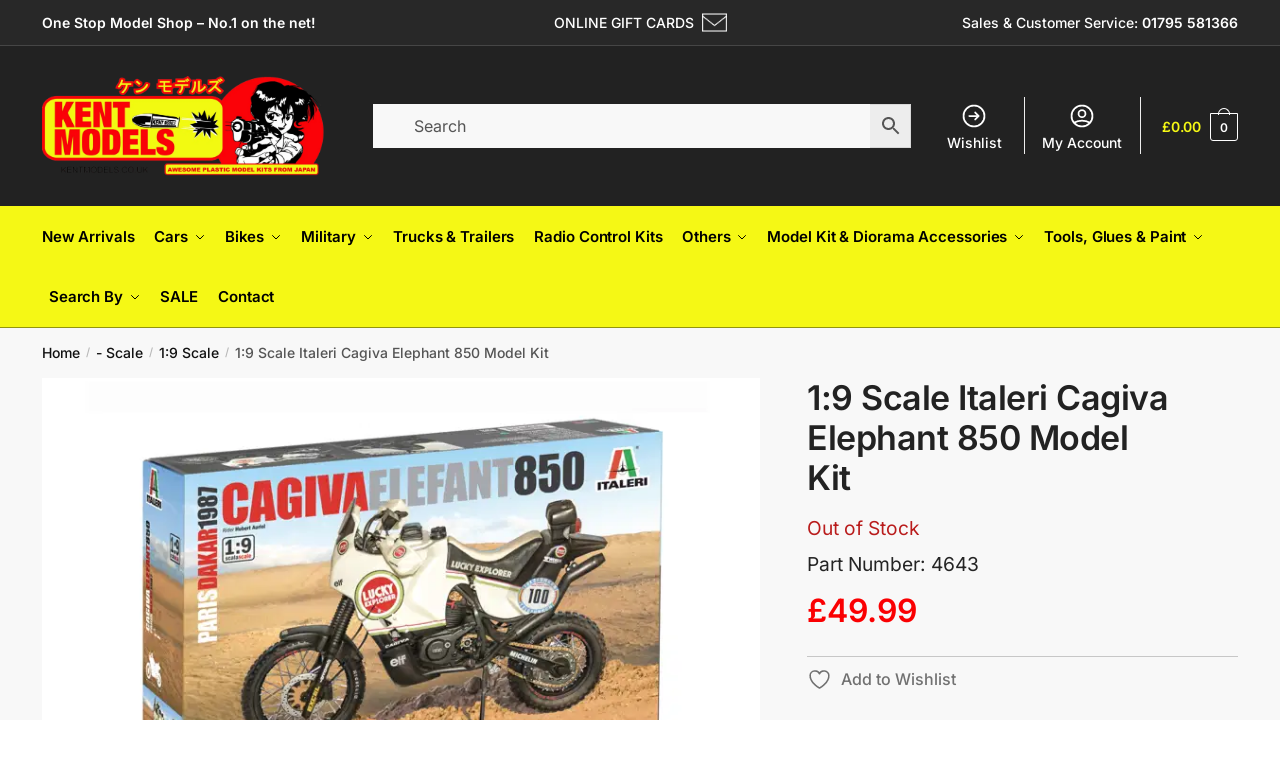

--- FILE ---
content_type: text/html; charset=UTF-8
request_url: https://www.kentmodels.co.uk/product/19-scale-italeri-cagiva-elephant-850-model-kit/
body_size: 57015
content:
<!doctype html>
<html lang="en-GB">
<head>
	
<!-- GTM--IH-270625--SJAds-->
<script>(function(w,d,s,l,i){w[l]=w[l]||[];w[l].push({'gtm.start':
new Date().getTime(),event:'gtm.js'});var f=d.getElementsByTagName(s)[0],
j=d.createElement(s),dl=l!='dataLayer'?'&l='+l:'';j.async=true;j.src=
'https://www.googletagmanager.com/gtm.js?id='+i+dl;f.parentNode.insertBefore(j,f);
})(window,document,'script','dataLayer','GTM-K58CDSP4');</script>
<!-- End Google Tag Manager -->
	
	
<meta charset="UTF-8">
<meta name="viewport" content="height=device-height, width=device-width, initial-scale=1">
<link rel="profile" href="https://gmpg.org/xfn/11">
<link rel="pingback" href="https://www.kentmodels.co.uk/xmlrpc.php">
<meta name="google-site-verification" content="fLhVjMYArBXE6j30BEZSyBamPYSTW_WfHYDH2sIB5uw" />
	
<!-- BEGIN MerchantWidget Code -->
<script data-minify="1" id='merchantWidgetScript'src="https://kentmodels.b-cdn.net/wp-content/cache/min/1/shopping/merchant/merchantwidget.js?ver=1767371039" defer></script>
<script type="text/javascript">
  merchantWidgetScript.addEventListener('load', function () {
    merchantwidget.start({
     position: 'RIGHT_BOTTOM'
   });
  });
</script>
<!-- END MerchantWidget Code -->

				<script>document.documentElement.className = document.documentElement.className + ' yes-js js_active js'</script>
			<meta name='robots' content='index, follow, max-image-preview:large, max-snippet:-1, max-video-preview:-1' />
	<style>img:is([sizes="auto" i], [sizes^="auto," i]) { contain-intrinsic-size: 3000px 1500px }</style>
	
	<!-- This site is optimized with the Yoast SEO plugin v26.8 - https://yoast.com/product/yoast-seo-wordpress/ -->
	<title>1:9 Scale Italeri Cagiva Elephant 850 Model Kit - Kent Models</title>
	<meta name="description" content="Buy 1:9 Scale Italeri Cagiva Elephant 850 Model Kit Online from Kent Models, your one stop model shop! Worldwide Shipping Available." />
	<link rel="canonical" href="https://www.kentmodels.co.uk/product/19-scale-italeri-cagiva-elephant-850-model-kit/" />
	<meta property="og:locale" content="en_GB" />
	<meta property="og:type" content="product" />
	<meta property="og:title" content="1:9 Scale Italeri Cagiva Elephant 850 Model Kit - Kent Models" />
	<meta property="og:description" content="Buy 1:9 Scale Italeri Cagiva Elephant 850 Model Kit Online from Kent Models, your one stop model shop! Worldwide Shipping Available." />
	<meta property="og:url" content="https://www.kentmodels.co.uk/product/19-scale-italeri-cagiva-elephant-850-model-kit/" />
	<meta property="og:site_name" content="Kent Models" />
	<meta property="article:publisher" content="https://www.facebook.com/KentModels" />
	<meta property="article:modified_time" content="2025-03-17T16:17:14+00:00" />
	<meta property="og:image" content="https://kentmodels.b-cdn.net/wp-content/uploads/2021/04/Cagiva-Elefant-850.png" />
	<meta property="og:image:width" content="759" />
	<meta property="og:image:height" content="503" />
	<meta property="og:image:type" content="image/png" />
	<meta name="twitter:card" content="summary_large_image" />
	<meta name="twitter:site" content="@kentmodels" />
	<script type="application/ld+json" class="yoast-schema-graph">{"@context":"https://schema.org","@graph":[{"@type":"WebPage","@id":"https://www.kentmodels.co.uk/product/19-scale-italeri-cagiva-elephant-850-model-kit/","url":"https://www.kentmodels.co.uk/product/19-scale-italeri-cagiva-elephant-850-model-kit/","name":"1:9 Scale Italeri Cagiva Elephant 850 Model Kit - Kent Models","isPartOf":{"@id":"https://www.kentmodels.co.uk/#website"},"primaryImageOfPage":{"@id":"https://www.kentmodels.co.uk/product/19-scale-italeri-cagiva-elephant-850-model-kit/#primaryimage"},"image":{"@id":"https://www.kentmodels.co.uk/product/19-scale-italeri-cagiva-elephant-850-model-kit/#primaryimage"},"thumbnailUrl":"https://kentmodels.b-cdn.net/wp-content/uploads/2021/04/Cagiva-Elefant-850.png","datePublished":"2021-04-07T15:42:40+00:00","dateModified":"2025-03-17T16:17:14+00:00","description":"Buy 1:9 Scale Italeri Cagiva Elephant 850 Model Kit Online from Kent Models, your one stop model shop! Worldwide Shipping Available.","breadcrumb":{"@id":"https://www.kentmodels.co.uk/product/19-scale-italeri-cagiva-elephant-850-model-kit/#breadcrumb"},"inLanguage":"en-GB","potentialAction":[{"@type":"ReadAction","target":["https://www.kentmodels.co.uk/product/19-scale-italeri-cagiva-elephant-850-model-kit/"]}]},{"@type":"ImageObject","inLanguage":"en-GB","@id":"https://www.kentmodels.co.uk/product/19-scale-italeri-cagiva-elephant-850-model-kit/#primaryimage","url":"https://kentmodels.b-cdn.net/wp-content/uploads/2021/04/Cagiva-Elefant-850.png","contentUrl":"https://kentmodels.b-cdn.net/wp-content/uploads/2021/04/Cagiva-Elefant-850.png","width":759,"height":503},{"@type":"BreadcrumbList","@id":"https://www.kentmodels.co.uk/product/19-scale-italeri-cagiva-elephant-850-model-kit/#breadcrumb","itemListElement":[{"@type":"ListItem","position":1,"name":"Home","item":"https://www.kentmodels.co.uk/"},{"@type":"ListItem","position":2,"name":"Shop","item":"https://www.kentmodels.co.uk/shop/"},{"@type":"ListItem","position":3,"name":"1:9 Scale Italeri Cagiva Elephant 850 Model Kit"}]},{"@type":"WebSite","@id":"https://www.kentmodels.co.uk/#website","url":"https://www.kentmodels.co.uk/","name":"Kent Models","description":"Hard to find scale model kits","publisher":{"@id":"https://www.kentmodels.co.uk/#organization"},"potentialAction":[{"@type":"SearchAction","target":{"@type":"EntryPoint","urlTemplate":"https://www.kentmodels.co.uk/?s={search_term_string}"},"query-input":{"@type":"PropertyValueSpecification","valueRequired":true,"valueName":"search_term_string"}}],"inLanguage":"en-GB"},{"@type":"Organization","@id":"https://www.kentmodels.co.uk/#organization","name":"Kent Models","url":"https://www.kentmodels.co.uk/","logo":{"@type":"ImageObject","inLanguage":"en-GB","@id":"https://www.kentmodels.co.uk/#/schema/logo/image/","url":"","contentUrl":"","caption":"Kent Models"},"image":{"@id":"https://www.kentmodels.co.uk/#/schema/logo/image/"},"sameAs":["https://www.facebook.com/KentModels","https://x.com/kentmodels","https://www.instagram.com/kentmodels/","https://www.tiktok.com/@kent_models"]}]}</script>
	<!-- / Yoast SEO plugin. -->


<meta property="product:price:amount" content="49.99"/>
<meta property="product:price:currency" content="GBP"/>
<link rel='dns-prefetch' href='//code.jquery.com' />
<link rel='dns-prefetch' href='//kentmodels.b-cdn.net' />

<link href='https://kentmodels.b-cdn.net' rel='preconnect' />
<link rel="alternate" type="application/rss+xml" title="Kent Models &raquo; Feed" href="https://www.kentmodels.co.uk/feed/" />
<link rel="alternate" type="application/rss+xml" title="Kent Models &raquo; Comments Feed" href="https://www.kentmodels.co.uk/comments/feed/" />
<style id='wp-emoji-styles-inline-css' type='text/css'>

	img.wp-smiley, img.emoji {
		display: inline !important;
		border: none !important;
		box-shadow: none !important;
		height: 1em !important;
		width: 1em !important;
		margin: 0 0.07em !important;
		vertical-align: -0.1em !important;
		background: none !important;
		padding: 0 !important;
	}
</style>
<link rel='stylesheet' id='wp-block-library-css' href='https://kentmodels.b-cdn.net/wp-includes/css/dist/block-library/style.min.css?ver=6.8.3' type='text/css' media='all' />
<style id='classic-theme-styles-inline-css' type='text/css'>
/*! This file is auto-generated */
.wp-block-button__link{color:#fff;background-color:#32373c;border-radius:9999px;box-shadow:none;text-decoration:none;padding:calc(.667em + 2px) calc(1.333em + 2px);font-size:1.125em}.wp-block-file__button{background:#32373c;color:#fff;text-decoration:none}
</style>
<link data-minify="1" rel='stylesheet' id='jquery-selectBox-css' href='https://kentmodels.b-cdn.net/wp-content/cache/background-css/1/kentmodels.b-cdn.net/wp-content/cache/min/1/wp-content/plugins/yith-woocommerce-wishlist/assets/css/jquery.selectBox.css?ver=1767371038&wpr_t=1769511833' type='text/css' media='all' />
<link data-minify="1" rel='stylesheet' id='woocommerce_prettyPhoto_css-css' href='https://kentmodels.b-cdn.net/wp-content/cache/background-css/1/kentmodels.b-cdn.net/wp-content/cache/min/1/wp-content/plugins/woocommerce/assets/css/prettyPhoto.css?ver=1767371038&wpr_t=1769511833' type='text/css' media='all' />
<link data-minify="1" rel='stylesheet' id='yith-wcwl-main-css' href='https://kentmodels.b-cdn.net/wp-content/cache/background-css/1/kentmodels.b-cdn.net/wp-content/cache/min/1/wp-content/plugins/yith-woocommerce-wishlist/assets/css/style.css?ver=1767371038&wpr_t=1769511833' type='text/css' media='all' />
<style id='yith-wcwl-main-inline-css' type='text/css'>
 :root { --rounded-corners-radius: 16px; --color-add-to-cart-background: #333333; --color-add-to-cart-text: #FFFFFF; --color-add-to-cart-border: #333333; --color-add-to-cart-background-hover: #4F4F4F; --color-add-to-cart-text-hover: #FFFFFF; --color-add-to-cart-border-hover: #4F4F4F; --add-to-cart-rounded-corners-radius: 16px; --color-button-style-1-background: #333333; --color-button-style-1-text: #FFFFFF; --color-button-style-1-border: #333333; --color-button-style-1-background-hover: #4F4F4F; --color-button-style-1-text-hover: #FFFFFF; --color-button-style-1-border-hover: #4F4F4F; --color-button-style-2-background: #333333; --color-button-style-2-text: #FFFFFF; --color-button-style-2-border: #333333; --color-button-style-2-background-hover: #4F4F4F; --color-button-style-2-text-hover: #FFFFFF; --color-button-style-2-border-hover: #4F4F4F; --color-wishlist-table-background: #FFFFFF; --color-wishlist-table-text: #6d6c6c; --color-wishlist-table-border: #FFFFFF; --color-headers-background: #F4F4F4; --color-share-button-color: #FFFFFF; --color-share-button-color-hover: #FFFFFF; --color-fb-button-background: #39599E; --color-fb-button-background-hover: #595A5A; --color-tw-button-background: #45AFE2; --color-tw-button-background-hover: #595A5A; --color-pr-button-background: #AB2E31; --color-pr-button-background-hover: #595A5A; --color-em-button-background: #FBB102; --color-em-button-background-hover: #595A5A; --color-wa-button-background: #00A901; --color-wa-button-background-hover: #595A5A; --feedback-duration: 3s } 
 :root { --rounded-corners-radius: 16px; --color-add-to-cart-background: #333333; --color-add-to-cart-text: #FFFFFF; --color-add-to-cart-border: #333333; --color-add-to-cart-background-hover: #4F4F4F; --color-add-to-cart-text-hover: #FFFFFF; --color-add-to-cart-border-hover: #4F4F4F; --add-to-cart-rounded-corners-radius: 16px; --color-button-style-1-background: #333333; --color-button-style-1-text: #FFFFFF; --color-button-style-1-border: #333333; --color-button-style-1-background-hover: #4F4F4F; --color-button-style-1-text-hover: #FFFFFF; --color-button-style-1-border-hover: #4F4F4F; --color-button-style-2-background: #333333; --color-button-style-2-text: #FFFFFF; --color-button-style-2-border: #333333; --color-button-style-2-background-hover: #4F4F4F; --color-button-style-2-text-hover: #FFFFFF; --color-button-style-2-border-hover: #4F4F4F; --color-wishlist-table-background: #FFFFFF; --color-wishlist-table-text: #6d6c6c; --color-wishlist-table-border: #FFFFFF; --color-headers-background: #F4F4F4; --color-share-button-color: #FFFFFF; --color-share-button-color-hover: #FFFFFF; --color-fb-button-background: #39599E; --color-fb-button-background-hover: #595A5A; --color-tw-button-background: #45AFE2; --color-tw-button-background-hover: #595A5A; --color-pr-button-background: #AB2E31; --color-pr-button-background-hover: #595A5A; --color-em-button-background: #FBB102; --color-em-button-background-hover: #595A5A; --color-wa-button-background: #00A901; --color-wa-button-background-hover: #595A5A; --feedback-duration: 3s } 
</style>
<style id='global-styles-inline-css' type='text/css'>
:root{--wp--preset--aspect-ratio--square: 1;--wp--preset--aspect-ratio--4-3: 4/3;--wp--preset--aspect-ratio--3-4: 3/4;--wp--preset--aspect-ratio--3-2: 3/2;--wp--preset--aspect-ratio--2-3: 2/3;--wp--preset--aspect-ratio--16-9: 16/9;--wp--preset--aspect-ratio--9-16: 9/16;--wp--preset--color--black: #000000;--wp--preset--color--cyan-bluish-gray: #abb8c3;--wp--preset--color--white: #ffffff;--wp--preset--color--pale-pink: #f78da7;--wp--preset--color--vivid-red: #cf2e2e;--wp--preset--color--luminous-vivid-orange: #ff6900;--wp--preset--color--luminous-vivid-amber: #fcb900;--wp--preset--color--light-green-cyan: #7bdcb5;--wp--preset--color--vivid-green-cyan: #00d084;--wp--preset--color--pale-cyan-blue: #8ed1fc;--wp--preset--color--vivid-cyan-blue: #0693e3;--wp--preset--color--vivid-purple: #9b51e0;--wp--preset--gradient--vivid-cyan-blue-to-vivid-purple: linear-gradient(135deg,rgba(6,147,227,1) 0%,rgb(155,81,224) 100%);--wp--preset--gradient--light-green-cyan-to-vivid-green-cyan: linear-gradient(135deg,rgb(122,220,180) 0%,rgb(0,208,130) 100%);--wp--preset--gradient--luminous-vivid-amber-to-luminous-vivid-orange: linear-gradient(135deg,rgba(252,185,0,1) 0%,rgba(255,105,0,1) 100%);--wp--preset--gradient--luminous-vivid-orange-to-vivid-red: linear-gradient(135deg,rgba(255,105,0,1) 0%,rgb(207,46,46) 100%);--wp--preset--gradient--very-light-gray-to-cyan-bluish-gray: linear-gradient(135deg,rgb(238,238,238) 0%,rgb(169,184,195) 100%);--wp--preset--gradient--cool-to-warm-spectrum: linear-gradient(135deg,rgb(74,234,220) 0%,rgb(151,120,209) 20%,rgb(207,42,186) 40%,rgb(238,44,130) 60%,rgb(251,105,98) 80%,rgb(254,248,76) 100%);--wp--preset--gradient--blush-light-purple: linear-gradient(135deg,rgb(255,206,236) 0%,rgb(152,150,240) 100%);--wp--preset--gradient--blush-bordeaux: linear-gradient(135deg,rgb(254,205,165) 0%,rgb(254,45,45) 50%,rgb(107,0,62) 100%);--wp--preset--gradient--luminous-dusk: linear-gradient(135deg,rgb(255,203,112) 0%,rgb(199,81,192) 50%,rgb(65,88,208) 100%);--wp--preset--gradient--pale-ocean: linear-gradient(135deg,rgb(255,245,203) 0%,rgb(182,227,212) 50%,rgb(51,167,181) 100%);--wp--preset--gradient--electric-grass: linear-gradient(135deg,rgb(202,248,128) 0%,rgb(113,206,126) 100%);--wp--preset--gradient--midnight: linear-gradient(135deg,rgb(2,3,129) 0%,rgb(40,116,252) 100%);--wp--preset--font-size--small: 13px;--wp--preset--font-size--medium: 20px;--wp--preset--font-size--large: 36px;--wp--preset--font-size--x-large: 42px;--wp--preset--spacing--20: 0.44rem;--wp--preset--spacing--30: 0.67rem;--wp--preset--spacing--40: 1rem;--wp--preset--spacing--50: 1.5rem;--wp--preset--spacing--60: 2.25rem;--wp--preset--spacing--70: 3.38rem;--wp--preset--spacing--80: 5.06rem;--wp--preset--shadow--natural: 6px 6px 9px rgba(0, 0, 0, 0.2);--wp--preset--shadow--deep: 12px 12px 50px rgba(0, 0, 0, 0.4);--wp--preset--shadow--sharp: 6px 6px 0px rgba(0, 0, 0, 0.2);--wp--preset--shadow--outlined: 6px 6px 0px -3px rgba(255, 255, 255, 1), 6px 6px rgba(0, 0, 0, 1);--wp--preset--shadow--crisp: 6px 6px 0px rgba(0, 0, 0, 1);}:where(.is-layout-flex){gap: 0.5em;}:where(.is-layout-grid){gap: 0.5em;}body .is-layout-flex{display: flex;}.is-layout-flex{flex-wrap: wrap;align-items: center;}.is-layout-flex > :is(*, div){margin: 0;}body .is-layout-grid{display: grid;}.is-layout-grid > :is(*, div){margin: 0;}:where(.wp-block-columns.is-layout-flex){gap: 2em;}:where(.wp-block-columns.is-layout-grid){gap: 2em;}:where(.wp-block-post-template.is-layout-flex){gap: 1.25em;}:where(.wp-block-post-template.is-layout-grid){gap: 1.25em;}.has-black-color{color: var(--wp--preset--color--black) !important;}.has-cyan-bluish-gray-color{color: var(--wp--preset--color--cyan-bluish-gray) !important;}.has-white-color{color: var(--wp--preset--color--white) !important;}.has-pale-pink-color{color: var(--wp--preset--color--pale-pink) !important;}.has-vivid-red-color{color: var(--wp--preset--color--vivid-red) !important;}.has-luminous-vivid-orange-color{color: var(--wp--preset--color--luminous-vivid-orange) !important;}.has-luminous-vivid-amber-color{color: var(--wp--preset--color--luminous-vivid-amber) !important;}.has-light-green-cyan-color{color: var(--wp--preset--color--light-green-cyan) !important;}.has-vivid-green-cyan-color{color: var(--wp--preset--color--vivid-green-cyan) !important;}.has-pale-cyan-blue-color{color: var(--wp--preset--color--pale-cyan-blue) !important;}.has-vivid-cyan-blue-color{color: var(--wp--preset--color--vivid-cyan-blue) !important;}.has-vivid-purple-color{color: var(--wp--preset--color--vivid-purple) !important;}.has-black-background-color{background-color: var(--wp--preset--color--black) !important;}.has-cyan-bluish-gray-background-color{background-color: var(--wp--preset--color--cyan-bluish-gray) !important;}.has-white-background-color{background-color: var(--wp--preset--color--white) !important;}.has-pale-pink-background-color{background-color: var(--wp--preset--color--pale-pink) !important;}.has-vivid-red-background-color{background-color: var(--wp--preset--color--vivid-red) !important;}.has-luminous-vivid-orange-background-color{background-color: var(--wp--preset--color--luminous-vivid-orange) !important;}.has-luminous-vivid-amber-background-color{background-color: var(--wp--preset--color--luminous-vivid-amber) !important;}.has-light-green-cyan-background-color{background-color: var(--wp--preset--color--light-green-cyan) !important;}.has-vivid-green-cyan-background-color{background-color: var(--wp--preset--color--vivid-green-cyan) !important;}.has-pale-cyan-blue-background-color{background-color: var(--wp--preset--color--pale-cyan-blue) !important;}.has-vivid-cyan-blue-background-color{background-color: var(--wp--preset--color--vivid-cyan-blue) !important;}.has-vivid-purple-background-color{background-color: var(--wp--preset--color--vivid-purple) !important;}.has-black-border-color{border-color: var(--wp--preset--color--black) !important;}.has-cyan-bluish-gray-border-color{border-color: var(--wp--preset--color--cyan-bluish-gray) !important;}.has-white-border-color{border-color: var(--wp--preset--color--white) !important;}.has-pale-pink-border-color{border-color: var(--wp--preset--color--pale-pink) !important;}.has-vivid-red-border-color{border-color: var(--wp--preset--color--vivid-red) !important;}.has-luminous-vivid-orange-border-color{border-color: var(--wp--preset--color--luminous-vivid-orange) !important;}.has-luminous-vivid-amber-border-color{border-color: var(--wp--preset--color--luminous-vivid-amber) !important;}.has-light-green-cyan-border-color{border-color: var(--wp--preset--color--light-green-cyan) !important;}.has-vivid-green-cyan-border-color{border-color: var(--wp--preset--color--vivid-green-cyan) !important;}.has-pale-cyan-blue-border-color{border-color: var(--wp--preset--color--pale-cyan-blue) !important;}.has-vivid-cyan-blue-border-color{border-color: var(--wp--preset--color--vivid-cyan-blue) !important;}.has-vivid-purple-border-color{border-color: var(--wp--preset--color--vivid-purple) !important;}.has-vivid-cyan-blue-to-vivid-purple-gradient-background{background: var(--wp--preset--gradient--vivid-cyan-blue-to-vivid-purple) !important;}.has-light-green-cyan-to-vivid-green-cyan-gradient-background{background: var(--wp--preset--gradient--light-green-cyan-to-vivid-green-cyan) !important;}.has-luminous-vivid-amber-to-luminous-vivid-orange-gradient-background{background: var(--wp--preset--gradient--luminous-vivid-amber-to-luminous-vivid-orange) !important;}.has-luminous-vivid-orange-to-vivid-red-gradient-background{background: var(--wp--preset--gradient--luminous-vivid-orange-to-vivid-red) !important;}.has-very-light-gray-to-cyan-bluish-gray-gradient-background{background: var(--wp--preset--gradient--very-light-gray-to-cyan-bluish-gray) !important;}.has-cool-to-warm-spectrum-gradient-background{background: var(--wp--preset--gradient--cool-to-warm-spectrum) !important;}.has-blush-light-purple-gradient-background{background: var(--wp--preset--gradient--blush-light-purple) !important;}.has-blush-bordeaux-gradient-background{background: var(--wp--preset--gradient--blush-bordeaux) !important;}.has-luminous-dusk-gradient-background{background: var(--wp--preset--gradient--luminous-dusk) !important;}.has-pale-ocean-gradient-background{background: var(--wp--preset--gradient--pale-ocean) !important;}.has-electric-grass-gradient-background{background: var(--wp--preset--gradient--electric-grass) !important;}.has-midnight-gradient-background{background: var(--wp--preset--gradient--midnight) !important;}.has-small-font-size{font-size: var(--wp--preset--font-size--small) !important;}.has-medium-font-size{font-size: var(--wp--preset--font-size--medium) !important;}.has-large-font-size{font-size: var(--wp--preset--font-size--large) !important;}.has-x-large-font-size{font-size: var(--wp--preset--font-size--x-large) !important;}
:where(.wp-block-post-template.is-layout-flex){gap: 1.25em;}:where(.wp-block-post-template.is-layout-grid){gap: 1.25em;}
:where(.wp-block-columns.is-layout-flex){gap: 2em;}:where(.wp-block-columns.is-layout-grid){gap: 2em;}
:root :where(.wp-block-pullquote){font-size: 1.5em;line-height: 1.6;}
</style>
<link data-minify="1" rel='stylesheet' id='countdown-timer-style-css' href='https://kentmodels.b-cdn.net/wp-content/cache/min/1/wp-content/plugins/woocommerce-shipping-countdown/countdown-timer.css?ver=1767371038' type='text/css' media='all' />
<style id='woocommerce-inline-inline-css' type='text/css'>
.woocommerce form .form-row .required { visibility: visible; }
</style>
<link rel='stylesheet' id='aws-style-css' href='https://kentmodels.b-cdn.net/wp-content/plugins/advanced-woo-search/assets/css/common.min.css?ver=3.52' type='text/css' media='all' />
<link data-minify="1" rel='stylesheet' id='commercegurus-swiperjscss-css' href='https://kentmodels.b-cdn.net/wp-content/cache/min/1/wp-content/plugins/commercegurus-commercekit/assets/css/swiper-bundle.min.css?ver=1767371038' type='text/css' media='all' />
<link rel='stylesheet' id='commercegurus-photoswipe-css' href='https://kentmodels.b-cdn.net/wp-content/plugins/commercegurus-commercekit/assets/css/photoswipe.min.css?ver=2.2.1-RC250120230820' type='text/css' media='all' />
<link rel='stylesheet' id='commercegurus-photoswipe-skin-css' href='https://kentmodels.b-cdn.net/wp-content/cache/background-css/1/kentmodels.b-cdn.net/wp-content/plugins/commercegurus-commercekit/assets/css/default-skin.min.css?ver=2.2.1-RC250120230820&wpr_t=1769511833' type='text/css' media='all' />
<link data-minify="1" rel='stylesheet' id='woocommerce-pre-orders-main-css-css' href='https://kentmodels.b-cdn.net/wp-content/cache/min/1/wp-content/plugins/pre-orders-for-woocommerce/media/css/main.css?ver=1767371038' type='text/css' media='all' />
<link data-minify="1" rel='stylesheet' id='gateway-css' href='https://kentmodels.b-cdn.net/wp-content/cache/min/1/wp-content/plugins/woocommerce-paypal-payments/modules/ppcp-button/assets/css/gateway.css?ver=1767371038' type='text/css' media='all' />
<link data-minify="1" rel='stylesheet' id='ywgc-frontend-css' href='https://kentmodels.b-cdn.net/wp-content/cache/background-css/1/kentmodels.b-cdn.net/wp-content/cache/min/1/wp-content/plugins/yith-woocommerce-gift-cards-premium/assets/css/ywgc-frontend.css?ver=1767371038&wpr_t=1769511833' type='text/css' media='all' />
<style id='ywgc-frontend-inline-css' type='text/css'>

					#give-as-present,
					.yith_wc_gift_this_product_shop_page_class {
						background-color: rgb(219,219,219) !important;
						color:#448A85 !important;
					}
					#give-as-present:hover,
					.yith_wc_gift_this_product_shop_page_class:hover {
						background-color:#ffffff !important;
						color:#1A4E43 !important;
					}
					#ywgc-cancel-gift-card {
						background-color:rgb(219,219,219);
						color:#448A85;
					}
					#ywgc-cancel-gift-card:hover {
						background-color:#ffffff;
						color:#1A4E43;
					}
				
					.ywgc_apply_gift_card_button{
						background-color:#448a85 !important;
						color:#ffffff!important;
					}
					.ywgc_apply_gift_card_button:hover{
						background-color:#4ac4aa!important;
						color:#ffffff!important;
					}
				
					.ywgc_enter_code{
						background-color:#ffffff;
						color:#000000;
					}
					.ywgc_enter_code:hover{
						background-color:#ffffff;
						color: #000000;
					}
				
					.gift-cards-list button{
						border: 1px solid #000000;
					}
					.selected_image_parent{
						outline: 2px dashed #000000 !important;
						outline-offset: -2px;
					}
					.ywgc-preset-image.selected_image_parent:after{
						background-color: #000000;
					}
					.selected_button{
						background-color: #000000 !important;
						color: white !important;
					}
					.selected_button .ywgc-manual-currency-symbol{
						background-color: #000000 !important;
						color: white !important;
					}
					.selected_button #ywgc-manual-amount{
						background-color: #000000 !important;
						color: white !important;
					}
					.ywgc-on-sale-text{
						color:#000000;
					}
					.ywgc-choose-image.ywgc-choose-template:hover{
						background: rgba(0, 0, 0, 0.9);
					}
					.ywgc-choose-image.ywgc-choose-template{
						background: rgba(0, 0, 0, 0.8);
					}
					.ywgc-form-preview-separator{
						background-color: #000000;
					}
					.ywgc-form-preview-amount{
						color: #000000;
					}
					.ywgc-manual-amount-container, .ywgc-normal-border{
						border: 1px solid #000000;
					}
					.ywgc-template-categories a:hover,
					.ywgc-template-categories a.ywgc-category-selected{
						color: #000000;
					}
					.ywgc-design-list-modal .ywgc-preset-image:before {
						background-color: #000000;
					}
		   	
						#ywgc-manual-amount-div-wrapper{
					    	position: relative;
					    	height: 100%;
						}
						.ywgc-manual-currency-symbol {
							background: white;
							position: absolute;
							left: 8px;
							top: 14px;
							padding: 5px;
							pointer-events: none;
						}
						.ywgc-manual-currency-symbol.right {
							display: none;
						}
					
				#ui-datepicker-div.ywgc-date-picker .ui-datepicker-buttonpane.ui-widget-content button{
					background-color: #000000 !important;
				}
		   	
                .ywgc-design-list .ywgc-preset-image img, .ywgc-preset-image.ywgc-preset-image-view-all, .ywgc-preset-image.ywgc-custom-picture {
                    width: 150px;
                    height: 150px;
                }
            
                .yith-ywgc-gift-this-product-modal-content-wrapper .ywgc-design-list .ywgc-preset-image img,.yith-ywgc-gift-this-product-modal-content-wrapper .ywgc-preset-image.ywgc-preset-image-view-all, .yith-ywgc-gift-this-product-modal-content-wrapper .ywgc-preset-image.ywgc-custom-picture {
                    width: 105px;
                    height: 105px;
                }
            
</style>
<link data-minify="1" rel='stylesheet' id='jquery-ui-css-css' href='https://kentmodels.b-cdn.net/wp-content/cache/background-css/1/kentmodels.b-cdn.net/wp-content/cache/min/1/ui/1.11.4/themes/smoothness/jquery-ui.min.css?ver=1767371039&wpr_t=1769511833' type='text/css' media='all' />
<link data-minify="1" rel='stylesheet' id='ywgc_gift_this_product_modal_style_css-css' href='https://kentmodels.b-cdn.net/wp-content/cache/min/1/wp-content/plugins/yith-woocommerce-gift-cards-premium/assets/css/ywgc-gift-product-modal-style.css?ver=1767371039' type='text/css' media='all' />
<link data-minify="1" rel='stylesheet' id='ywgc-product-layout-2-css' href='https://kentmodels.b-cdn.net/wp-content/cache/min/1/wp-content/plugins/yith-woocommerce-gift-cards-premium/assets/css/layouts/ywgc-product-layout-2.css?ver=1767371039' type='text/css' media='all' />
<link data-minify="1" rel='stylesheet' id='brands-styles-css' href='https://kentmodels.b-cdn.net/wp-content/cache/min/1/wp-content/plugins/woocommerce/assets/css/brands.css?ver=1767371039' type='text/css' media='all' />
<link data-minify="1" rel='stylesheet' id='desktop-navbar-styles-css' href='https://kentmodels.b-cdn.net/wp-content/cache/min/1/wp-content/themes/shoptimizer-child-theme/desktop-navbar-styles.css?ver=1767371039' type='text/css' media='all' />
<link rel='stylesheet' id='shoptimizer-main-min-css' href='https://kentmodels.b-cdn.net/wp-content/themes/shoptimizer/assets/css/main/main.min.css?ver=2.6.4' type='text/css' media='all' />
<link rel='stylesheet' id='shoptimizer-modal-min-css' href='https://kentmodels.b-cdn.net/wp-content/themes/shoptimizer/assets/css/main/modal.min.css?ver=2.6.4' type='text/css' media='all' />
<link rel='stylesheet' id='shoptimizer-product-min-css' href='https://kentmodels.b-cdn.net/wp-content/themes/shoptimizer/assets/css/main/product.min.css?ver=2.6.4' type='text/css' media='all' />
<link rel='stylesheet' id='shoptimizer-dynamic-style-css' href='https://kentmodels.b-cdn.net/wp-content/themes/shoptimizer/assets/css/main/dynamic.css?ver=2.6.4' type='text/css' media='all' />
<link rel='stylesheet' id='shoptimizer-blocks-min-css' href='https://kentmodels.b-cdn.net/wp-content/themes/shoptimizer/assets/css/main/blocks.min.css?ver=2.6.4' type='text/css' media='all' />
<link data-minify="1" rel='stylesheet' id='wa_wcc_mtree_css_file-css' href='https://kentmodels.b-cdn.net/wp-content/cache/min/1/wp-content/plugins/woocommerce-product-category-selection-widget/assets/css/mtree.css?ver=1767371039' type='text/css' media='all' />
<link data-minify="1" rel='stylesheet' id='wc_stripe_express_checkout_style-css' href='https://kentmodels.b-cdn.net/wp-content/cache/min/1/wp-content/plugins/woocommerce-gateway-stripe/build/express-checkout.css?ver=1767371039' type='text/css' media='all' />
<link data-minify="1" rel='stylesheet' id='cuw_template-css' href='https://kentmodels.b-cdn.net/wp-content/cache/min/1/wp-content/plugins/checkout-upsell-woocommerce/assets/css/template.css?ver=1767371039' type='text/css' media='all' />
<link data-minify="1" rel='stylesheet' id='cuw_frontend-css' href='https://kentmodels.b-cdn.net/wp-content/cache/min/1/wp-content/plugins/checkout-upsell-woocommerce/assets/css/frontend.css?ver=1767371039' type='text/css' media='all' />
<link rel='stylesheet' id='shoptimizer-woocommerce-min-css' href='https://kentmodels.b-cdn.net/wp-content/themes/shoptimizer/assets/css/main/woocommerce.min.css?ver=2.6.4' type='text/css' media='all' />
<link data-minify="1" rel='stylesheet' id='shoptimizer-child-style-css' href='https://kentmodels.b-cdn.net/wp-content/cache/min/1/wp-content/themes/shoptimizer-child-theme/style.css?ver=1767371039' type='text/css' media='all' />
<link data-minify="1" rel='stylesheet' id='shoptimizer-yith-wishlist-style-css' href='https://kentmodels.b-cdn.net/wp-content/cache/min/1/wp-content/themes/shoptimizer/inc/compatibility/yith-wishlist/yith-wishlist.css?ver=1767371039' type='text/css' media='all' />
<style id='rocket-lazyload-inline-css' type='text/css'>
.rll-youtube-player{position:relative;padding-bottom:56.23%;height:0;overflow:hidden;max-width:100%;}.rll-youtube-player:focus-within{outline: 2px solid currentColor;outline-offset: 5px;}.rll-youtube-player iframe{position:absolute;top:0;left:0;width:100%;height:100%;z-index:100;background:0 0}.rll-youtube-player img{bottom:0;display:block;left:0;margin:auto;max-width:100%;width:100%;position:absolute;right:0;top:0;border:none;height:auto;-webkit-transition:.4s all;-moz-transition:.4s all;transition:.4s all}.rll-youtube-player img:hover{-webkit-filter:brightness(75%)}.rll-youtube-player .play{height:100%;width:100%;left:0;top:0;position:absolute;background:var(--wpr-bg-85d0bc30-7346-4adb-80d3-885a2d2e6c03) no-repeat center;background-color: transparent !important;cursor:pointer;border:none;}
</style>
<script type="text/javascript" src="https://kentmodels.b-cdn.net/wp-includes/js/jquery/jquery.min.js?ver=3.7.1" id="jquery-core-js"></script>
<script type="text/javascript" src="https://kentmodels.b-cdn.net/wp-includes/js/jquery/jquery-migrate.min.js?ver=3.4.1" id="jquery-migrate-js"></script>
<script type="text/javascript" id="tp-js-js-extra">
/* <![CDATA[ */
var trustpilot_settings = {"key":"piID7E1WWC0S8T3e","TrustpilotScriptUrl":"https:\/\/invitejs.trustpilot.com\/tp.min.js","IntegrationAppUrl":"\/\/ecommscript-integrationapp.trustpilot.com","PreviewScriptUrl":"\/\/ecommplugins-scripts.trustpilot.com\/v2.1\/js\/preview.min.js","PreviewCssUrl":"\/\/ecommplugins-scripts.trustpilot.com\/v2.1\/css\/preview.min.css","PreviewWPCssUrl":"\/\/ecommplugins-scripts.trustpilot.com\/v2.1\/css\/preview_wp.css","WidgetScriptUrl":"\/\/widget.trustpilot.com\/bootstrap\/v5\/tp.widget.bootstrap.min.js"};
/* ]]> */
</script>
<script type="text/javascript" src="https://kentmodels.b-cdn.net/wp-content/plugins/trustpilot-reviews/review/assets/js/headerScript.min.js?ver=1.0&#039; async=&#039;async" id="tp-js-js"></script>
<script type="text/javascript" src="https://kentmodels.b-cdn.net/wp-content/plugins/woocommerce/assets/js/jquery-blockui/jquery.blockUI.min.js?ver=2.7.0-wc.10.2.3" id="jquery-blockui-js" data-wp-strategy="defer"></script>
<script type="text/javascript" id="wc-add-to-cart-js-extra">
/* <![CDATA[ */
var wc_add_to_cart_params = {"ajax_url":"\/wp-admin\/admin-ajax.php","wc_ajax_url":"\/?wc-ajax=%%endpoint%%","i18n_view_cart":"View basket","cart_url":"https:\/\/www.kentmodels.co.uk\/cart\/","is_cart":"","cart_redirect_after_add":"no"};
/* ]]> */
</script>
<script type="text/javascript" src="https://kentmodels.b-cdn.net/wp-content/plugins/woocommerce/assets/js/frontend/add-to-cart.min.js?ver=10.2.3" id="wc-add-to-cart-js" defer="defer" data-wp-strategy="defer"></script>
<script type="text/javascript" id="wc-single-product-js-extra">
/* <![CDATA[ */
var wc_single_product_params = {"i18n_required_rating_text":"Please select a rating","i18n_rating_options":["1 of 5 stars","2 of 5 stars","3 of 5 stars","4 of 5 stars","5 of 5 stars"],"i18n_product_gallery_trigger_text":"View full-screen image gallery","review_rating_required":"yes","flexslider":{"rtl":false,"animation":"slide","smoothHeight":true,"directionNav":true,"controlNav":"thumbnails","slideshow":false,"animationSpeed":500,"animationLoop":false,"allowOneSlide":false},"zoom_enabled":"","zoom_options":[],"photoswipe_enabled":"","photoswipe_options":{"shareEl":false,"closeOnScroll":false,"history":false,"hideAnimationDuration":0,"showAnimationDuration":0},"flexslider_enabled":""};
/* ]]> */
</script>
<script type="text/javascript" src="https://kentmodels.b-cdn.net/wp-content/plugins/woocommerce/assets/js/frontend/single-product.min.js?ver=10.2.3" id="wc-single-product-js" defer="defer" data-wp-strategy="defer"></script>
<script type="text/javascript" src="https://kentmodels.b-cdn.net/wp-content/plugins/woocommerce/assets/js/js-cookie/js.cookie.min.js?ver=2.1.4-wc.10.2.3" id="js-cookie-js" data-wp-strategy="defer"></script>
<script type="text/javascript" id="shoptimizer-ajax-script-js-extra">
/* <![CDATA[ */
var shoptimizer_ajax_obj = {"ajaxurl":"https:\/\/www.kentmodels.co.uk\/wp-admin\/admin-ajax.php","nonce":"f8fd67ebff"};
/* ]]> */
</script>
<script data-minify="1" type="text/javascript" src="https://kentmodels.b-cdn.net/wp-content/cache/min/1/wp-content/themes/shoptimizer/assets/js/single-product-ajax.js?ver=1767371039" id="shoptimizer-ajax-script-js"></script>
<script type="text/javascript" src="https://kentmodels.b-cdn.net/wp-includes/js/dist/hooks.min.js?ver=4d63a3d491d11ffd8ac6" id="wp-hooks-js"></script>
<script type="text/javascript" id="pmw-js-extra">
/* <![CDATA[ */
var pmw = {"ajax_url":"https:\/\/www.kentmodels.co.uk\/wp-admin\/admin-ajax.php","root":"https:\/\/www.kentmodels.co.uk\/wp-json\/","nonce_wp_rest":"7728623089","nonce_ajax":"cca1b595eb"};
/* ]]> */
</script>
<script type="text/javascript" src="https://kentmodels.b-cdn.net/wp-content/plugins/woocommerce-google-adwords-conversion-tracking-tag/js/public/free/pmw-public.p1.min.js?ver=1.55.0" id="pmw-js"></script>
<script type="text/javascript" id="cuw_template-js-extra">
/* <![CDATA[ */
var cuw_template = {"data":{"woocommerce":{"price":{"format":"%1$s%2$s","symbol":"\u00a3","decimals":2,"decimal_separator":".","thousand_separator":","}}},"i18n":{"add_to_cart":{"text":"Add to cart","items":"items","all_items":"all items","selected_items":"selected items","number_to_text":{"1":"one","2":"both","3":"all three","4":"all four","5":"all five"}},"free":"Free"},"is_rtl":""};
/* ]]> */
</script>
<script data-minify="1" type="text/javascript" src="https://kentmodels.b-cdn.net/wp-content/cache/min/1/wp-content/plugins/checkout-upsell-woocommerce/assets/js/template.js?ver=1767371039" id="cuw_template-js"></script>
<script type="text/javascript" id="cuw_frontend-js-extra">
/* <![CDATA[ */
var cuw_frontend = {"ajax_url":"https:\/\/www.kentmodels.co.uk\/wp-admin\/admin-ajax.php","ajax_nonce":"8113a097c5","is_cart":"","is_checkout":"","has_cart_block":"","has_checkout_block":"","dynamic_offer_display_enabled":""};
/* ]]> */
</script>
<script data-minify="1" type="text/javascript" src="https://kentmodels.b-cdn.net/wp-content/cache/min/1/wp-content/plugins/checkout-upsell-woocommerce/assets/js/frontend.js?ver=1767371039" id="cuw_frontend-js"></script>
<link rel="https://api.w.org/" href="https://www.kentmodels.co.uk/wp-json/" /><link rel="alternate" title="JSON" type="application/json" href="https://www.kentmodels.co.uk/wp-json/wp/v2/product/56764" /><link rel="EditURI" type="application/rsd+xml" title="RSD" href="https://www.kentmodels.co.uk/xmlrpc.php?rsd" />
<link rel='shortlink' href='https://www.kentmodels.co.uk/?p=56764' />
<link rel="alternate" title="oEmbed (JSON)" type="application/json+oembed" href="https://www.kentmodels.co.uk/wp-json/oembed/1.0/embed?url=https%3A%2F%2Fwww.kentmodels.co.uk%2Fproduct%2F19-scale-italeri-cagiva-elephant-850-model-kit%2F" />
<link rel="alternate" title="oEmbed (XML)" type="text/xml+oembed" href="https://www.kentmodels.co.uk/wp-json/oembed/1.0/embed?url=https%3A%2F%2Fwww.kentmodels.co.uk%2Fproduct%2F19-scale-italeri-cagiva-elephant-850-model-kit%2F&#038;format=xml" />
	<script type="text/javascript"> var commercekit_ajs = {"ajax_url":"\/?commercekit-ajax"}; var commercekit_pdp = {"pdp_thumbnails":4,"pdp_lightbox":1,"pdp_gallery_layout":"horizontal","pdp_sticky_atc":0}; var commercekit_as = []; </script>
	
	<noscript><style>.woocommerce-product-gallery{ opacity: 1 !important; }</style></noscript>
	<meta name="generator" content="Elementor 3.22.3; features: e_optimized_assets_loading, e_optimized_css_loading, additional_custom_breakpoints; settings: css_print_method-external, google_font-enabled, font_display-auto">

<!-- START Pixel Manager for WooCommerce -->

		<script data-cfasync="false">

			window.pmwDataLayer = window.pmwDataLayer || {};
			window.pmwDataLayer = Object.assign(window.pmwDataLayer, {"cart":{},"cart_item_keys":{},"version":{"number":"1.55.0","pro":false,"eligible_for_updates":false,"distro":"fms","beta":false,"show":true},"pixels":{"google":{"linker":{"settings":null},"user_id":false,"ads":{"conversion_ids":{"AW-16527763773":"e0oFCOHlksMZEL3Shsk9"},"dynamic_remarketing":{"status":true,"id_type":"sku","send_events_with_parent_ids":true},"google_business_vertical":"retail","phone_conversion_number":"","phone_conversion_label":""},"tag_id":"AW-16527763773","tag_id_suppressed":[],"tag_gateway":{"measurement_path":""},"tcf_support":false,"consent_mode":{"is_active":true,"wait_for_update":500,"ads_data_redaction":false,"url_passthrough":true}},"facebook":{"pixel_id":"3663730910583786","dynamic_remarketing":{"id_type":"sku"},"capi":false,"advanced_matching":false,"exclusion_patterns":[],"fbevents_js_url":"https://connect.facebook.net/en_US/fbevents.js"}},"shop":{"list_name":"Product | 1:9 Scale Italeri Cagiva Elephant 850 Model Kit","list_id":"product_19-scale-italeri-cagiva-elephant-850-model-kit","page_type":"product","product_type":"simple","currency":"GBP","selectors":{"addToCart":[],"beginCheckout":[]},"order_duplication_prevention":true,"view_item_list_trigger":{"test_mode":false,"background_color":"green","opacity":0.5,"repeat":true,"timeout":1000,"threshold":0.8},"variations_output":true,"session_active":true},"page":{"id":56764,"title":"1:9 Scale Italeri Cagiva Elephant 850 Model Kit","type":"product","categories":[],"parent":{"id":0,"title":"1:9 Scale Italeri Cagiva Elephant 850 Model Kit","type":"product","categories":[]}},"general":{"user_logged_in":false,"scroll_tracking_thresholds":[],"page_id":56764,"exclude_domains":[],"server_2_server":{"active":false,"user_agent_exclude_patterns":[],"ip_exclude_list":[],"pageview_event_s2s":{"is_active":false,"pixels":["facebook"]}},"consent_management":{"explicit_consent":false},"lazy_load_pmw":false,"chunk_base_path":"https://www.kentmodels.co.uk/wp-content/plugins/woocommerce-google-adwords-conversion-tracking-tag/js/public/free/","modules":{"load_deprecated_functions":true}}});

		</script>

		
<!-- END Pixel Manager for WooCommerce -->
			<meta name="pm-dataLayer-meta" content="56764" class="pmwProductId"
				  data-id="56764">
					<script data-cfasync="false">
			(window.pmwDataLayer = window.pmwDataLayer || {}).products                = window.pmwDataLayer.products || {};
			window.pmwDataLayer.products[56764] = {"id":"56764","sku":"4643","price":49.99,"brand":"","quantity":1,"dyn_r_ids":{"post_id":"56764","sku":"4643","gpf":"woocommerce_gpf_56764","gla":"gla_56764"},"is_variable":false,"type":"simple","name":"1:9 Scale Italeri Cagiva Elephant 850 Model Kit","category":["1:9 Scale","Bike Model Kits","Cagiva","Italeri"],"is_variation":false};
					</script>
		<link rel="icon" href="https://kentmodels.b-cdn.net/wp-content/uploads/2024/11/cropped-test-32x32.png" sizes="32x32" />
<link rel="icon" href="https://kentmodels.b-cdn.net/wp-content/uploads/2024/11/cropped-test-192x192.png" sizes="192x192" />
<link rel="apple-touch-icon" href="https://kentmodels.b-cdn.net/wp-content/uploads/2024/11/cropped-test-180x180.png" />
<meta name="msapplication-TileImage" content="https://kentmodels.b-cdn.net/wp-content/uploads/2024/11/cropped-test-270x270.png" />
        <style>
            .cuw-product-addons {
                display: table !important;
            }
        </style>
        		<style type="text/css" id="wp-custom-css">
			body {font-weight:600}

@media (min-width: 993px) {
	
	#masthead .aws-wrapper {
		display: flex;
		align-items: center;
	}
	
		#masthead .aws-wrapper > input.aws-search-field {
		height: 100%;
	}
	
	nav.main-navigation .menu-primary-menu-container > ul > .menu-item:nth-child(2) > .sub-menu-wrapper > .container {
		max-width:100%;
	}
	
.main-navigation ul li.menu-item-has-children.full-width>.sub-menu-wrapper>.container>ul.sub-menu {
    display: flex;
    justify-content: center;
    width: 100%;
}
	
	nav.main-navigation .menu-primary-menu-container > ul > .menu-item:nth-child(2) > .sub-menu-wrapper > .container > ul.sub-menu > li {
		width:16%
	}
	
}

.footer-details {
	color: #fff;
	font-size: 1.4rem;
	margin: 0px;
}

.woocommerce-Price-amount { color: #fa0002!important;
font-weight: 800; }

.site-header .woocommerce-Price-amount { color: #f5f815!important;  }

body .main-navigation ul.menu li.menu-item-has-children.full-width>.sub-menu-wrapper {
 background-color: #f5f815;
	border-color: #f5f815; }


.main-navigation ul li.menu-item-has-children.full-width>.sub-menu-wrapper>.container>ul.sub-menu>li:last-child {
    border-right: 1px solid #000;
}

.main-navigation ul li.menu-item-has-children.full-width>.sub-menu-wrapper>.container>ul.sub-menu>li {
    border-left: 1px solid #000;
}

.woocommerce-loop-product__title {
	font-size: 16px;
}

.price ins {
    color: #FA0002!important;
}

.header-widget-region {
background-color: #fa0002;
background-image: var(--wpr-bg-ac714a25-3375-4483-973f-2fa3e344a111);
}

.header-5.wc-active .site-header-cart a.cart-contents {
    border: none;
}

#page .site-header-cart .cart-contents {
    padding: 0px;
}

.secondary-navigation .menu-item {
    border-right: 1px solid #eee;
}

#masthead, .site-footer {
	background-image: var(--wpr-bg-498bf9ea-b6b9-4e01-ba01-e3fe8b5bce7e);
    background-size: cover;
    background-position: 50%;
}

@media (max-width: 992px) {
	
		.main-navigation ul li.menu-item-has-children.full-width>.sub-menu-wrapper>.container>ul.sub-menu>li {
    border-left: none!important;
}

.site-branding .custom-logo-link img {
	height: 45px!important;
}

	body.single-product {
    padding-bottom: 0px!important;
}
	
.site-branding .menu-toggle .bar {
	background-color: #fff!important;
}
	
.site-branding .menu-toggle .bar-text {
		color: #fff!important;
	  font-size: 15px!important;
	  margin-top: 2px!important;
}
	
.site-header-cart .count {
		border-color: #fff!important;
	  color: #fff!important;
	}
	
.site-header-cart a.cart-contents .count, .site-header-cart a.cart-contents .count:after {
    border-color: #ffffff!important;
}
	
	footer.site-footer, footer.copyright {
    text-align: center;
}
	
	.site-footer #media_image-4 img { margin: 0px auto; }
	
	footer.copyright .widget:last-child img { margin: 0px auto;     max-width: 275px; max-height: 32.5px; }
	
	.mobile-search-toggle svg, .mobile-myaccount svg {
    stroke: #fff!important;
	}
	
	.footer-details {
		font-size: 1.4rem;
	}
	
footer .widget .widget-title {
    font-size: 18px
}
	
}

.category-hall-of-fame .page-title , .author {display:none}

div.category-hall-of-fame img.wp-post-image:first-of-type {
   display:none
}

@media (max-width: 992px) {
  .mobile-myaccount svg {
    width: 32px;
    height: 32px;
		transition-duration: 0.1s;
  }
	
	.mobile-myaccount svg:hover {
  	stroke: #f5f815 !important;
	}
}


/* ===============
   Order Utilities
==================*/

/* Base (all sizes) */
.order-0 {
  order: 0;
}
.order-1 {
  order: 1;
}
.order-2 {
  order: 2;
}
.order-3 {
  order: 3;
}

/* ≥640px */
@media (min-width: 768px) {
  .sm-order-0 {
    order: 0;
  }
  .sm-order-1 {
    order: 1;
  }
  .sm-order-2 {
    order: 2;
  }
  .sm-order-3 {
    order: 3;
  }
}

/* ≥1024px */
@media (min-width: 1024px) {
  .lg-order-0 {
    order: 0;
  }
  .lg-order-1 {
    order: 1;
  }
  .lg-order-2 {
    order: 2;
  }
  .lg-order-3 {
    order: 3;
  }
}

/* ≥1200px */
@media (min-width: 1200px) {
  .xl-order-0 {
    order: 0;
  }
  .xl-order-1 {
    order: 1;
  }
  .xl-order-2 {
    order: 2;
  }
  .xl-order-3 {
    order: 3;
  }
}

.col-full-nav {
	border-bottom: 1px solid rgba(0,0,0,0.4);
}

#order_review_heading {
	background-color: #202020;
  color: #f2f911;
  padding: 10px 20px !important;
  border-radius: 10px 10px 0 0;
  font-family: "Staatliches", Sans-serif;
  letter-spacing: 0.5px;
}

.woocommerce-checkout-review-order-table tbody {
	background-color: #ececec;
}

.woocommerce-checkout-review-order-table tbody tr.cart_item .product-name {
	padding-left: clamp(10px, 2vw, 20px);
}

.woocommerce-checkout-review-order-table tbody tr.cart_item .product-total {
	padding-right: clamp(10px, 2vw, 20px);
}

.woocommerce-checkout input, .woocommerce-checkout select, .woocommerce-checkout .select2-selection__rendered, .woocommerce-checkout textarea {
  box-shadow: inset 1px 2px 5px rgba(0,0,0,0.1) !important;
}

.cuw-offer-title, .cuw-product-title, .cuw-product-price {
	font-size: clamp(0.8rem, 1vw, 0.9rem) !important;
}

.cuw-offer-title {
	color: #fbff17 !important;
  background-color: #f90107 !important;
}

.cuw-product-image {
	width: 20% !important;
}

.cuw-product-image, .cuw-product-image img {
	  height: auto !important;
}

.cuw-product-title {
	margin: 0;
}

.cuw-product-price {
	margin: 2px 0 0 0 !important;
  font-size: clamp(0.8rem, 1vw, 0.9rem) !important;
}

.cuw-product-quantity {
	margin-top: 5px !important;
}

.cuw-product-section > div:nth-of-type(2) {
	width: 78% !important;
}

.cuw-offer-description, .cuw-offer-cta-section {
	font-size: clamp(0.8rem, 1vw, 0.85rem) !important;
  line-height: 140% !important;
}

.text-wrap-balance {
	text-wrap: balance;
}

.shipping-countdown {
	margin-top: 30px;
}

.shipping-countdown, .woocommerce .ywgc_have_code, .ywgc_enter_code {
	  border: 1px solid rgba(0,0,0,0.3);
	box-shadow: 0 0 10px 0 rgba(0, 0, 0, 0.15);
	padding: clamp(10px, 2vw, 15px);
	border-left: 10px solid #2d2d2d;
		border-radius: 5px;
}
.shipping-countdown > span, .woocommerce .ywgc_have_code {
	color: #444;
}

.shipping-countdown > span, .woocommerce .ywgc_have_code, .ywgc_enter_code > div * {
	line-height: 140%;
	font-size: clamp(0.8rem, 1vw, 0.9rem);
	font-weight: 500 !important;
}

.ywgc_enter_code > div .ywgc_apply_gift_card_button,  .woocommerce .commercekit-order-bump .ckobp-actions button {
		border: 1px solid #f90107;
  color: #f90107 !important;
  background: transparent !important;
  padding: 10px 20px;
}

.woocommerce .commercekit-order-bump .ckobp-actions button {
	padding: 7px 14px;
}

.ywgc_enter_code > div .ywgc_apply_gift_card_button:hover,.woocommerce .commercekit-order-bump .ckobp-actions button:hover {
	background-color: #f90107;
	color: white;
}

.checkout-wrap {
	margin-top: clamp(40px, 5vw, 50px);
}

.woocommerce:has(.wc-empty-cart-message) {
	margin: 10vh 0;
}

.woocommerce-form-login-toggle {
	margin-top: 15px;
	padding: 0;
}

.woocommerce-billing-fields label.inline {
	margin: 0;
}

/** Gift Cards **/

.add-to-cart-section .gift-cards-list .woocommerce-Price-amount {font-size: 14px;}

.woocommerce .ywgc_have_code {
	margin-top: 15px;
border-left: 10px solid #2d2d2d;
}

.woocommerce .ywgc_have_code .ywgc-show-giftcard {
	text-decoration: underline;
  color: #f90107;
}


/* Category page */
main > .shoptimizer-sorting {
	border-bottom: 3px dotted rgba(0,0,0,0.2);
  padding-bottom: 20px;
	margin-bottom: 30px;
}

.shoptimizer-sorting.sorting-end {
	padding: 20px 0;
	border-top: 3px dotted rgba(0,0,0,0.2);
}

.woocommerce-pagination .page-numbers li .page-numbers.current {
  background: #181818;
  color: #f5f815 !important;
  font-weight: 600;
  border-radius: 5px;
}

.woocommerce-pagination .page-numbers li .page-numbers:not(.current) {
	text-decoration: underline;
}

.woocommerce-pagination .page-numbers li {
	margin-bottom: 0;
}

@media (max-width: 992px) {
  .woocommerce-pagination ul.page-numbers {
    margin-bottom: 0;
  }
}

@media (min-width: 993px) {
	.woocommerce-pagination .page-numbers li .page-numbers.current {
		  padding: 3px 12px;
	}
}		</style>
		<style id="kirki-inline-styles">.site-header .custom-logo-link img{height:100px;}.is_stuck .logo-mark{width:60px;}.is_stuck .primary-navigation.with-logo .menu-primary-menu-container{margin-left:60px;}.price ins, .summary .yith-wcwl-add-to-wishlist a:before, .site .commercekit-wishlist a i:before, .commercekit-wishlist-table .price, .commercekit-wishlist-table .price ins, .commercekit-ajs-product-price, .commercekit-ajs-product-price ins, .widget-area .widget.widget_categories a:hover, #secondary .widget ul li a:hover, #secondary.widget-area .widget li.chosen a, .widget-area .widget a:hover, #secondary .widget_recent_comments ul li a:hover, .woocommerce-pagination .page-numbers li .page-numbers.current, div.product p.price, body:not(.mobile-toggled) .main-navigation ul.menu li.full-width.menu-item-has-children ul li.highlight > a, body:not(.mobile-toggled) .main-navigation ul.menu li.full-width.menu-item-has-children ul li.highlight > a:hover, #secondary .widget ins span.amount, #secondary .widget ins span.amount span, .search-results article h2 a:hover{color:#000000;}.spinner > div, .widget_price_filter .ui-slider .ui-slider-range, .widget_price_filter .ui-slider .ui-slider-handle, #page .woocommerce-tabs ul.tabs li span, #secondary.widget-area .widget .tagcloud a:hover, .widget-area .widget.widget_product_tag_cloud a:hover, footer .mc4wp-form input[type="submit"], #payment .payment_methods li.woocommerce-PaymentMethod > input[type=radio]:first-child:checked + label:before, #payment .payment_methods li.wc_payment_method > input[type=radio]:first-child:checked + label:before, #shipping_method > li > input[type=radio]:first-child:checked + label:before, ul#shipping_method li:only-child label:before, .image-border .elementor-image:after, ul.products li.product .yith-wcwl-wishlistexistsbrowse a:before, ul.products li.product .yith-wcwl-wishlistaddedbrowse a:before, ul.products li.product .yith-wcwl-add-button a:before, .summary .yith-wcwl-add-to-wishlist a:before, li.product .commercekit-wishlist a em.cg-wishlist-t:before, li.product .commercekit-wishlist a em.cg-wishlist:before, .site .commercekit-wishlist a i:before, .summary .commercekit-wishlist a i.cg-wishlist-t:before, #page .woocommerce-tabs ul.tabs li a span, .commercekit-atc-tab-links li a span, .main-navigation ul li a span strong, .widget_layered_nav ul.woocommerce-widget-layered-nav-list li.chosen:before{background-color:#000000;}.woocommerce-tabs .tabs li a::after, .commercekit-atc-tab-links li a:after{border-color:#000000;}a{color:#111111;}a:hover{color:#111;}body{background-color:#fff;}.col-full.topbar-wrapper{background-color:#282828;border-bottom-color:rgba(255, 255, 255, 0.14);}.top-bar, .top-bar a{color:#ffffff;}body:not(.header-4) .site-header, .header-4-container{background-color:#222222;}.fa.menu-item, .ri.menu-item{border-left-color:#222222;}.header-4 .search-trigger span{border-right-color:#222222;}.header-widget-region{background-color:#fa0002;}.header-widget-region, .header-widget-region a{color:#fff;}.button, .button:hover, .commercekit-wishlist-table button, input[type=submit], ul.products li.product .button, ul.products li.product .added_to_cart, ul.wc-block-grid__products .wp-block-button__link, ul.wc-block-grid__products .wp-block-button__link:hover, .site .widget_shopping_cart a.button.checkout, .woocommerce #respond input#submit.alt, .main-navigation ul.menu ul li a.button, .main-navigation ul.menu ul li a.button:hover, body .main-navigation ul.menu li.menu-item-has-children.full-width > .sub-menu-wrapper li a.button:hover, .main-navigation ul.menu li.menu-item-has-children.full-width > .sub-menu-wrapper li:hover a.added_to_cart, .site div.wpforms-container-full .wpforms-form button[type=submit], .product .cart .single_add_to_cart_button, .woocommerce-cart p.return-to-shop a, .elementor-row .feature p a, .image-feature figcaption span{color:#fff;}.single-product div.product form.cart .button.added::before{background-color:#fff;}.button, input[type=submit], ul.products li.product .button, .commercekit-wishlist-table button, .woocommerce #respond input#submit.alt, .product .cart .single_add_to_cart_button, .widget_shopping_cart a.button.checkout, .main-navigation ul.menu li.menu-item-has-children.full-width > .sub-menu-wrapper li a.added_to_cart, .site div.wpforms-container-full .wpforms-form button[type=submit], ul.products li.product .added_to_cart, ul.wc-block-grid__products .wp-block-button__link, .woocommerce-cart p.return-to-shop a, .elementor-row .feature a, .image-feature figcaption span{background-color:#fa0002;}.widget_shopping_cart a.button.checkout{border-color:#fa0002;}.button:hover, [type="submit"]:hover, .commercekit-wishlist-table button:hover, ul.products li.product .button:hover, #place_order[type="submit"]:hover, body .woocommerce #respond input#submit.alt:hover, .product .cart .single_add_to_cart_button:hover, .main-navigation ul.menu li.menu-item-has-children.full-width > .sub-menu-wrapper li a.added_to_cart:hover, .site div.wpforms-container-full .wpforms-form button[type=submit]:hover, .site div.wpforms-container-full .wpforms-form button[type=submit]:focus, ul.products li.product .added_to_cart:hover, ul.wc-block-grid__products .wp-block-button__link:hover, .widget_shopping_cart a.button.checkout:hover, .woocommerce-cart p.return-to-shop a:hover{background-color:#fa0002;}.widget_shopping_cart a.button.checkout:hover{border-color:#fa0002;}.onsale, .product-label, .wc-block-grid__product-onsale{background-color:#fa0002;color:#fff;}.content-area .summary .onsale{color:#fa0002;}.summary .product-label:before, .product-details-wrapper .product-label:before{border-right-color:#fa0002;}.entry-content .testimonial-entry-title:after, .cart-summary .widget li strong::before, p.stars.selected a.active::before, p.stars:hover a::before, p.stars.selected a:not(.active)::before{color:#fa0002;}.star-rating > span:before{background-color:#fa0002;}header.woocommerce-products-header, .shoptimizer-category-banner{background-color:#e9e9e9;}.term-description p, .term-description a, .term-description a:hover, .shoptimizer-category-banner h1, .shoptimizer-category-banner .taxonomy-description p{color:#222;}.single-product .site-content .col-full{background-color:#f8f8f8;}.call-back-feature a{background-color:#f5f815;color:#fff;}ul.checkout-bar:before, .woocommerce-checkout .checkout-bar li.active:after, ul.checkout-bar li.visited:after{background-color:#fa0002;}.below-content .widget .ri{color:#999;}.below-content .widget svg{stroke:#999;}footer.site-footer, footer.copyright{background-color:#282828;color:#ccc;}.site footer.site-footer .widget .widget-title, .site-footer .widget.widget_block h2{color:#fff;}footer.site-footer a:not(.button), footer.copyright a{color:#999;}footer.site-footer a:not(.button):hover, footer.copyright a:hover{color:#fff;}footer.site-footer li a:after{border-color:#fff;}.top-bar{font-size:14px;}.menu-primary-menu-container > ul > li > a span:before{border-color:#f5f815;}.secondary-navigation .menu a, .ri.menu-item:before, .fa.menu-item:before{color:#ffffff;}.secondary-navigation .icon-wrapper svg{stroke:#ffffff;}.site-header-cart a.cart-contents .count, .site-header-cart a.cart-contents .count:after{border-color:#ffffff;}.site-header-cart a.cart-contents .count, .shoptimizer-cart-icon i{color:#ffffff;}.site-header-cart a.cart-contents:hover .count, .site-header-cart a.cart-contents:hover .count{background-color:#ffffff;}.site-header-cart .cart-contents{color:#ffffff;}.header-widget-region .widget{padding-top:12px;padding-bottom:12px;}.site .header-widget-region p, .site .header-widget-region li{font-size:18px;}.col-full, .single-product .site-content .shoptimizer-sticky-add-to-cart .col-full, body .woocommerce-message, .single-product .site-content .commercekit-sticky-add-to-cart .col-full{max-width:1453px;}.product-details-wrapper, .single-product .woocommerce-Tabs-panel, .single-product .archive-header .woocommerce-breadcrumb, .plp-below.archive.woocommerce .archive-header .woocommerce-breadcrumb, .related.products, .site-content #sspotReviews, .upsells.products, .composite_summary, .composite_wrap, .yith-wfbt-section.woocommerce{max-width:calc(1453px + 5.2325em);}.main-navigation ul li.menu-item-has-children.full-width .container, .single-product .woocommerce-error{max-width:1453px;}.below-content .col-full, footer .col-full{max-width:calc(1453px + 40px);}#secondary{width:17%;}.content-area{width:76%;}body, button, input, select, option, textarea, h6{font-family:Inter;font-size:16px;font-weight:500;color:#242424;}.menu-primary-menu-container > ul > li > a, .site-header-cart .cart-contents{font-family:Inter;font-size:15px;font-weight:600;letter-spacing:-0.1px;}.main-navigation ul.menu ul li > a, .main-navigation ul.nav-menu ul li > a{font-family:Inter;font-size:14px;}.main-navigation ul.menu li.menu-item-has-children.full-width > .sub-menu-wrapper li.menu-item-has-children > a, .main-navigation ul.menu li.menu-item-has-children.full-width > .sub-menu-wrapper li.heading > a{font-family:Inter;font-size:12px;font-weight:600;letter-spacing:0.5px;text-transform:uppercase;}.entry-content{font-family:Inter;font-size:16px;line-height:1.6;color:#444;}h1{font-family:Inter;font-size:42px;font-weight:600;letter-spacing:-1.1px;line-height:1.2;color:#222;}h2{font-family:Inter;font-size:30px;font-weight:600;letter-spacing:-0.5px;line-height:1.25;}h3{font-family:Inter;font-size:24px;font-weight:600;line-height:1.45;}h4{font-family:Inter;font-size:18px;font-weight:600;line-height:1.4;}h5{font-family:Inter;font-size:18px;font-weight:600;line-height:1.4;}blockquote p{font-family:Inter;font-size:20px;font-weight:600;line-height:1.45;}.widget .widget-title, .widget .widgettitle, .widget.widget_block h2{font-family:Inter;font-size:13px;font-weight:600;letter-spacing:0.3px;line-height:1.5;text-transform:uppercase;}body.single-post h1{font-family:Inter;font-size:40px;font-weight:600;letter-spacing:-0.6px;line-height:1.24;}.term-description, .shoptimizer-category-banner .taxonomy-description{font-family:Inter;font-size:17px;letter-spacing:-0.1px;line-height:1.5;}.content-area ul.products li.product .woocommerce-loop-product__title, .content-area ul.products li.product h2, ul.products li.product .woocommerce-loop-product__title, ul.products li.product .woocommerce-loop-product__title, .main-navigation ul.menu ul li.product .woocommerce-loop-product__title a, .wc-block-grid__product .wc-block-grid__product-title{font-family:Inter;font-size:15px;font-weight:600;line-height:1.3;}.summary h1{font-family:Inter;font-size:34px;font-weight:600;letter-spacing:-0.5px;line-height:1.2;}body .woocommerce #respond input#submit.alt, body .woocommerce a.button.alt, body .woocommerce button.button.alt, body .woocommerce input.button.alt, .product .cart .single_add_to_cart_button, .shoptimizer-sticky-add-to-cart__content-button a.button, .widget_shopping_cart a.button.checkout, #cgkit-tab-commercekit-sticky-atc-title button, #cgkit-mobile-commercekit-sticky-atc button{font-family:Inter;font-size:16px;font-weight:600;text-transform:none;}@media (max-width: 992px){.main-header, .site-branding{height:70px;}.main-header .site-header-cart{top:calc(-14px + 70px / 2);}.sticky-m .mobile-filter, .sticky-m #cgkitpf-horizontal{top:70px;}.sticky-m .commercekit-atc-sticky-tabs{top:calc(70px - 1px);}.m-search-bh.sticky-m .commercekit-atc-sticky-tabs, .m-search-toggled.sticky-m .commercekit-atc-sticky-tabs{top:calc(70px + 60px - 1px);}.m-search-bh.sticky-m .mobile-filter, .m-search-toggled.sticky-m .mobile-filter, .m-search-bh.sticky-m #cgkitpf-horizontal, .m-search-toggled.sticky-m #cgkitpf-horizontal{top:calc(70px + 60px);}.sticky-m .cg-layout-vertical-scroll .cg-thumb-swiper{top:calc(70px + 10px);}body.theme-shoptimizer .site-header .custom-logo-link img, body.wp-custom-logo .site-header .custom-logo-link img{height:22px;}.m-search-bh .site-search, .m-search-toggled .site-search, .site-branding button.menu-toggle, .site-branding button.menu-toggle:hover{background-color:#222222;}.menu-toggle .bar, .site-header-cart a.cart-contents:hover .count{background-color:#ffffff;}.menu-toggle .bar-text, .menu-toggle:hover .bar-text, .site-header-cart a.cart-contents .count{color:#ffffff;}.mobile-search-toggle svg, .mobile-myaccount svg{stroke:#ffffff;}.site-header-cart a.cart-contents:hover .count{background-color:#222222;}.site-header-cart a.cart-contents:not(:hover) .count{color:#222222;}.shoptimizer-cart-icon svg{stroke:#222222;}.site-header .site-header-cart a.cart-contents .count, .site-header-cart a.cart-contents .count:after{border-color:#222222;}.col-full-nav{background-color:#f5f815;}.main-navigation ul li a, body .main-navigation ul.menu > li.menu-item-has-children > span.caret::after, .main-navigation .woocommerce-loop-product__title, .main-navigation ul.menu li.product, body .main-navigation ul.menu li.menu-item-has-children.full-width>.sub-menu-wrapper li h6 a, body .main-navigation ul.menu li.menu-item-has-children.full-width>.sub-menu-wrapper li h6 a:hover, .main-navigation ul.products li.product .price, body .main-navigation ul.menu li.menu-item-has-children li.menu-item-has-children span.caret, body.mobile-toggled .main-navigation ul.menu li.menu-item-has-children.full-width > .sub-menu-wrapper li p.product__categories a, body.mobile-toggled ul.products li.product p.product__categories a, body li.menu-item-product p.product__categories, main-navigation ul.menu li.menu-item-has-children.full-width > .sub-menu-wrapper li.menu-item-has-children > a, .main-navigation ul.menu li.menu-item-has-children.full-width > .sub-menu-wrapper li.heading > a, .mobile-extra, .mobile-extra h4, .mobile-extra a:not(.button){color:#222222;}.main-navigation ul.menu li.menu-item-has-children span.caret::after{background-color:#222222;}.main-navigation ul.menu > li.menu-item-has-children.dropdown-open > .sub-menu-wrapper{border-bottom-color:#222222;}}@media (min-width: 993px){.col-full-nav{background-color:#f5f815;border-top-color:#f5f815;}.left-divider > a:before{background-color:#f5f815;}.col-full.main-header{padding-top:30px;padding-bottom:30px;}.menu-primary-menu-container > ul > li > a, .site-header-cart, .logo-mark{line-height:60px;}.site-header-cart, .menu-primary-menu-container > ul > li.menu-button{height:60px;}.menu-primary-menu-container > ul > li > a{color:#000000;}.main-navigation ul.menu > li.menu-item-has-children > a::after{background-color:#000000;}.menu-primary-menu-container > ul.menu:hover > li > a{opacity:1;}.main-navigation ul.menu ul.sub-menu{background-color:#f5f815;}.main-navigation ul.menu ul li a, .main-navigation ul.nav-menu ul li a{color:#323232;}.main-navigation ul.menu ul a:hover{color:#323232;}.shoptimizer-cart-icon svg{stroke:#ffffff;}.site-header-cart a.cart-contents:hover .count{color:#323232;}body.header-4:not(.full-width-header) .header-4-inner, .summary form.cart.commercekit_sticky-atc .commercekit-pdp-sticky-inner, .commercekit-atc-sticky-tabs ul.commercekit-atc-tab-links, .h-ckit-filters.no-woocommerce-sidebar .commercekit-product-filters{max-width:1453px;}}@media (min-width: 992px){.top-bar .textwidget{padding-top:10px;padding-bottom:10px;}}/* cyrillic-ext */
@font-face {
  font-family: 'Inter';
  font-style: normal;
  font-weight: 400;
  font-display: swap;
  src: url(https://kentmodels.b-cdn.net/wp-content/fonts/inter/UcC73FwrK3iLTeHuS_nVMrMxCp50SjIa2JL7SUc.woff2) format('woff2');
  unicode-range: U+0460-052F, U+1C80-1C8A, U+20B4, U+2DE0-2DFF, U+A640-A69F, U+FE2E-FE2F;
}
/* cyrillic */
@font-face {
  font-family: 'Inter';
  font-style: normal;
  font-weight: 400;
  font-display: swap;
  src: url(https://kentmodels.b-cdn.net/wp-content/fonts/inter/UcC73FwrK3iLTeHuS_nVMrMxCp50SjIa0ZL7SUc.woff2) format('woff2');
  unicode-range: U+0301, U+0400-045F, U+0490-0491, U+04B0-04B1, U+2116;
}
/* greek-ext */
@font-face {
  font-family: 'Inter';
  font-style: normal;
  font-weight: 400;
  font-display: swap;
  src: url(https://kentmodels.b-cdn.net/wp-content/fonts/inter/UcC73FwrK3iLTeHuS_nVMrMxCp50SjIa2ZL7SUc.woff2) format('woff2');
  unicode-range: U+1F00-1FFF;
}
/* greek */
@font-face {
  font-family: 'Inter';
  font-style: normal;
  font-weight: 400;
  font-display: swap;
  src: url(https://kentmodels.b-cdn.net/wp-content/fonts/inter/UcC73FwrK3iLTeHuS_nVMrMxCp50SjIa1pL7SUc.woff2) format('woff2');
  unicode-range: U+0370-0377, U+037A-037F, U+0384-038A, U+038C, U+038E-03A1, U+03A3-03FF;
}
/* vietnamese */
@font-face {
  font-family: 'Inter';
  font-style: normal;
  font-weight: 400;
  font-display: swap;
  src: url(https://kentmodels.b-cdn.net/wp-content/fonts/inter/UcC73FwrK3iLTeHuS_nVMrMxCp50SjIa2pL7SUc.woff2) format('woff2');
  unicode-range: U+0102-0103, U+0110-0111, U+0128-0129, U+0168-0169, U+01A0-01A1, U+01AF-01B0, U+0300-0301, U+0303-0304, U+0308-0309, U+0323, U+0329, U+1EA0-1EF9, U+20AB;
}
/* latin-ext */
@font-face {
  font-family: 'Inter';
  font-style: normal;
  font-weight: 400;
  font-display: swap;
  src: url(https://kentmodels.b-cdn.net/wp-content/fonts/inter/UcC73FwrK3iLTeHuS_nVMrMxCp50SjIa25L7SUc.woff2) format('woff2');
  unicode-range: U+0100-02BA, U+02BD-02C5, U+02C7-02CC, U+02CE-02D7, U+02DD-02FF, U+0304, U+0308, U+0329, U+1D00-1DBF, U+1E00-1E9F, U+1EF2-1EFF, U+2020, U+20A0-20AB, U+20AD-20C0, U+2113, U+2C60-2C7F, U+A720-A7FF;
}
/* latin */
@font-face {
  font-family: 'Inter';
  font-style: normal;
  font-weight: 400;
  font-display: swap;
  src: url(https://kentmodels.b-cdn.net/wp-content/fonts/inter/UcC73FwrK3iLTeHuS_nVMrMxCp50SjIa1ZL7.woff2) format('woff2');
  unicode-range: U+0000-00FF, U+0131, U+0152-0153, U+02BB-02BC, U+02C6, U+02DA, U+02DC, U+0304, U+0308, U+0329, U+2000-206F, U+20AC, U+2122, U+2191, U+2193, U+2212, U+2215, U+FEFF, U+FFFD;
}
/* cyrillic-ext */
@font-face {
  font-family: 'Inter';
  font-style: normal;
  font-weight: 500;
  font-display: swap;
  src: url(https://kentmodels.b-cdn.net/wp-content/fonts/inter/UcC73FwrK3iLTeHuS_nVMrMxCp50SjIa2JL7SUc.woff2) format('woff2');
  unicode-range: U+0460-052F, U+1C80-1C8A, U+20B4, U+2DE0-2DFF, U+A640-A69F, U+FE2E-FE2F;
}
/* cyrillic */
@font-face {
  font-family: 'Inter';
  font-style: normal;
  font-weight: 500;
  font-display: swap;
  src: url(https://kentmodels.b-cdn.net/wp-content/fonts/inter/UcC73FwrK3iLTeHuS_nVMrMxCp50SjIa0ZL7SUc.woff2) format('woff2');
  unicode-range: U+0301, U+0400-045F, U+0490-0491, U+04B0-04B1, U+2116;
}
/* greek-ext */
@font-face {
  font-family: 'Inter';
  font-style: normal;
  font-weight: 500;
  font-display: swap;
  src: url(https://kentmodels.b-cdn.net/wp-content/fonts/inter/UcC73FwrK3iLTeHuS_nVMrMxCp50SjIa2ZL7SUc.woff2) format('woff2');
  unicode-range: U+1F00-1FFF;
}
/* greek */
@font-face {
  font-family: 'Inter';
  font-style: normal;
  font-weight: 500;
  font-display: swap;
  src: url(https://kentmodels.b-cdn.net/wp-content/fonts/inter/UcC73FwrK3iLTeHuS_nVMrMxCp50SjIa1pL7SUc.woff2) format('woff2');
  unicode-range: U+0370-0377, U+037A-037F, U+0384-038A, U+038C, U+038E-03A1, U+03A3-03FF;
}
/* vietnamese */
@font-face {
  font-family: 'Inter';
  font-style: normal;
  font-weight: 500;
  font-display: swap;
  src: url(https://kentmodels.b-cdn.net/wp-content/fonts/inter/UcC73FwrK3iLTeHuS_nVMrMxCp50SjIa2pL7SUc.woff2) format('woff2');
  unicode-range: U+0102-0103, U+0110-0111, U+0128-0129, U+0168-0169, U+01A0-01A1, U+01AF-01B0, U+0300-0301, U+0303-0304, U+0308-0309, U+0323, U+0329, U+1EA0-1EF9, U+20AB;
}
/* latin-ext */
@font-face {
  font-family: 'Inter';
  font-style: normal;
  font-weight: 500;
  font-display: swap;
  src: url(https://kentmodels.b-cdn.net/wp-content/fonts/inter/UcC73FwrK3iLTeHuS_nVMrMxCp50SjIa25L7SUc.woff2) format('woff2');
  unicode-range: U+0100-02BA, U+02BD-02C5, U+02C7-02CC, U+02CE-02D7, U+02DD-02FF, U+0304, U+0308, U+0329, U+1D00-1DBF, U+1E00-1E9F, U+1EF2-1EFF, U+2020, U+20A0-20AB, U+20AD-20C0, U+2113, U+2C60-2C7F, U+A720-A7FF;
}
/* latin */
@font-face {
  font-family: 'Inter';
  font-style: normal;
  font-weight: 500;
  font-display: swap;
  src: url(https://kentmodels.b-cdn.net/wp-content/fonts/inter/UcC73FwrK3iLTeHuS_nVMrMxCp50SjIa1ZL7.woff2) format('woff2');
  unicode-range: U+0000-00FF, U+0131, U+0152-0153, U+02BB-02BC, U+02C6, U+02DA, U+02DC, U+0304, U+0308, U+0329, U+2000-206F, U+20AC, U+2122, U+2191, U+2193, U+2212, U+2215, U+FEFF, U+FFFD;
}
/* cyrillic-ext */
@font-face {
  font-family: 'Inter';
  font-style: normal;
  font-weight: 600;
  font-display: swap;
  src: url(https://kentmodels.b-cdn.net/wp-content/fonts/inter/UcC73FwrK3iLTeHuS_nVMrMxCp50SjIa2JL7SUc.woff2) format('woff2');
  unicode-range: U+0460-052F, U+1C80-1C8A, U+20B4, U+2DE0-2DFF, U+A640-A69F, U+FE2E-FE2F;
}
/* cyrillic */
@font-face {
  font-family: 'Inter';
  font-style: normal;
  font-weight: 600;
  font-display: swap;
  src: url(https://kentmodels.b-cdn.net/wp-content/fonts/inter/UcC73FwrK3iLTeHuS_nVMrMxCp50SjIa0ZL7SUc.woff2) format('woff2');
  unicode-range: U+0301, U+0400-045F, U+0490-0491, U+04B0-04B1, U+2116;
}
/* greek-ext */
@font-face {
  font-family: 'Inter';
  font-style: normal;
  font-weight: 600;
  font-display: swap;
  src: url(https://kentmodels.b-cdn.net/wp-content/fonts/inter/UcC73FwrK3iLTeHuS_nVMrMxCp50SjIa2ZL7SUc.woff2) format('woff2');
  unicode-range: U+1F00-1FFF;
}
/* greek */
@font-face {
  font-family: 'Inter';
  font-style: normal;
  font-weight: 600;
  font-display: swap;
  src: url(https://kentmodels.b-cdn.net/wp-content/fonts/inter/UcC73FwrK3iLTeHuS_nVMrMxCp50SjIa1pL7SUc.woff2) format('woff2');
  unicode-range: U+0370-0377, U+037A-037F, U+0384-038A, U+038C, U+038E-03A1, U+03A3-03FF;
}
/* vietnamese */
@font-face {
  font-family: 'Inter';
  font-style: normal;
  font-weight: 600;
  font-display: swap;
  src: url(https://kentmodels.b-cdn.net/wp-content/fonts/inter/UcC73FwrK3iLTeHuS_nVMrMxCp50SjIa2pL7SUc.woff2) format('woff2');
  unicode-range: U+0102-0103, U+0110-0111, U+0128-0129, U+0168-0169, U+01A0-01A1, U+01AF-01B0, U+0300-0301, U+0303-0304, U+0308-0309, U+0323, U+0329, U+1EA0-1EF9, U+20AB;
}
/* latin-ext */
@font-face {
  font-family: 'Inter';
  font-style: normal;
  font-weight: 600;
  font-display: swap;
  src: url(https://kentmodels.b-cdn.net/wp-content/fonts/inter/UcC73FwrK3iLTeHuS_nVMrMxCp50SjIa25L7SUc.woff2) format('woff2');
  unicode-range: U+0100-02BA, U+02BD-02C5, U+02C7-02CC, U+02CE-02D7, U+02DD-02FF, U+0304, U+0308, U+0329, U+1D00-1DBF, U+1E00-1E9F, U+1EF2-1EFF, U+2020, U+20A0-20AB, U+20AD-20C0, U+2113, U+2C60-2C7F, U+A720-A7FF;
}
/* latin */
@font-face {
  font-family: 'Inter';
  font-style: normal;
  font-weight: 600;
  font-display: swap;
  src: url(https://kentmodels.b-cdn.net/wp-content/fonts/inter/UcC73FwrK3iLTeHuS_nVMrMxCp50SjIa1ZL7.woff2) format('woff2');
  unicode-range: U+0000-00FF, U+0131, U+0152-0153, U+02BB-02BC, U+02C6, U+02DA, U+02DC, U+0304, U+0308, U+0329, U+2000-206F, U+20AC, U+2122, U+2191, U+2193, U+2212, U+2215, U+FEFF, U+FFFD;
}/* cyrillic-ext */
@font-face {
  font-family: 'Inter';
  font-style: normal;
  font-weight: 400;
  font-display: swap;
  src: url(https://kentmodels.b-cdn.net/wp-content/fonts/inter/UcC73FwrK3iLTeHuS_nVMrMxCp50SjIa2JL7SUc.woff2) format('woff2');
  unicode-range: U+0460-052F, U+1C80-1C8A, U+20B4, U+2DE0-2DFF, U+A640-A69F, U+FE2E-FE2F;
}
/* cyrillic */
@font-face {
  font-family: 'Inter';
  font-style: normal;
  font-weight: 400;
  font-display: swap;
  src: url(https://kentmodels.b-cdn.net/wp-content/fonts/inter/UcC73FwrK3iLTeHuS_nVMrMxCp50SjIa0ZL7SUc.woff2) format('woff2');
  unicode-range: U+0301, U+0400-045F, U+0490-0491, U+04B0-04B1, U+2116;
}
/* greek-ext */
@font-face {
  font-family: 'Inter';
  font-style: normal;
  font-weight: 400;
  font-display: swap;
  src: url(https://kentmodels.b-cdn.net/wp-content/fonts/inter/UcC73FwrK3iLTeHuS_nVMrMxCp50SjIa2ZL7SUc.woff2) format('woff2');
  unicode-range: U+1F00-1FFF;
}
/* greek */
@font-face {
  font-family: 'Inter';
  font-style: normal;
  font-weight: 400;
  font-display: swap;
  src: url(https://kentmodels.b-cdn.net/wp-content/fonts/inter/UcC73FwrK3iLTeHuS_nVMrMxCp50SjIa1pL7SUc.woff2) format('woff2');
  unicode-range: U+0370-0377, U+037A-037F, U+0384-038A, U+038C, U+038E-03A1, U+03A3-03FF;
}
/* vietnamese */
@font-face {
  font-family: 'Inter';
  font-style: normal;
  font-weight: 400;
  font-display: swap;
  src: url(https://kentmodels.b-cdn.net/wp-content/fonts/inter/UcC73FwrK3iLTeHuS_nVMrMxCp50SjIa2pL7SUc.woff2) format('woff2');
  unicode-range: U+0102-0103, U+0110-0111, U+0128-0129, U+0168-0169, U+01A0-01A1, U+01AF-01B0, U+0300-0301, U+0303-0304, U+0308-0309, U+0323, U+0329, U+1EA0-1EF9, U+20AB;
}
/* latin-ext */
@font-face {
  font-family: 'Inter';
  font-style: normal;
  font-weight: 400;
  font-display: swap;
  src: url(https://kentmodels.b-cdn.net/wp-content/fonts/inter/UcC73FwrK3iLTeHuS_nVMrMxCp50SjIa25L7SUc.woff2) format('woff2');
  unicode-range: U+0100-02BA, U+02BD-02C5, U+02C7-02CC, U+02CE-02D7, U+02DD-02FF, U+0304, U+0308, U+0329, U+1D00-1DBF, U+1E00-1E9F, U+1EF2-1EFF, U+2020, U+20A0-20AB, U+20AD-20C0, U+2113, U+2C60-2C7F, U+A720-A7FF;
}
/* latin */
@font-face {
  font-family: 'Inter';
  font-style: normal;
  font-weight: 400;
  font-display: swap;
  src: url(https://kentmodels.b-cdn.net/wp-content/fonts/inter/UcC73FwrK3iLTeHuS_nVMrMxCp50SjIa1ZL7.woff2) format('woff2');
  unicode-range: U+0000-00FF, U+0131, U+0152-0153, U+02BB-02BC, U+02C6, U+02DA, U+02DC, U+0304, U+0308, U+0329, U+2000-206F, U+20AC, U+2122, U+2191, U+2193, U+2212, U+2215, U+FEFF, U+FFFD;
}
/* cyrillic-ext */
@font-face {
  font-family: 'Inter';
  font-style: normal;
  font-weight: 500;
  font-display: swap;
  src: url(https://kentmodels.b-cdn.net/wp-content/fonts/inter/UcC73FwrK3iLTeHuS_nVMrMxCp50SjIa2JL7SUc.woff2) format('woff2');
  unicode-range: U+0460-052F, U+1C80-1C8A, U+20B4, U+2DE0-2DFF, U+A640-A69F, U+FE2E-FE2F;
}
/* cyrillic */
@font-face {
  font-family: 'Inter';
  font-style: normal;
  font-weight: 500;
  font-display: swap;
  src: url(https://kentmodels.b-cdn.net/wp-content/fonts/inter/UcC73FwrK3iLTeHuS_nVMrMxCp50SjIa0ZL7SUc.woff2) format('woff2');
  unicode-range: U+0301, U+0400-045F, U+0490-0491, U+04B0-04B1, U+2116;
}
/* greek-ext */
@font-face {
  font-family: 'Inter';
  font-style: normal;
  font-weight: 500;
  font-display: swap;
  src: url(https://kentmodels.b-cdn.net/wp-content/fonts/inter/UcC73FwrK3iLTeHuS_nVMrMxCp50SjIa2ZL7SUc.woff2) format('woff2');
  unicode-range: U+1F00-1FFF;
}
/* greek */
@font-face {
  font-family: 'Inter';
  font-style: normal;
  font-weight: 500;
  font-display: swap;
  src: url(https://kentmodels.b-cdn.net/wp-content/fonts/inter/UcC73FwrK3iLTeHuS_nVMrMxCp50SjIa1pL7SUc.woff2) format('woff2');
  unicode-range: U+0370-0377, U+037A-037F, U+0384-038A, U+038C, U+038E-03A1, U+03A3-03FF;
}
/* vietnamese */
@font-face {
  font-family: 'Inter';
  font-style: normal;
  font-weight: 500;
  font-display: swap;
  src: url(https://kentmodels.b-cdn.net/wp-content/fonts/inter/UcC73FwrK3iLTeHuS_nVMrMxCp50SjIa2pL7SUc.woff2) format('woff2');
  unicode-range: U+0102-0103, U+0110-0111, U+0128-0129, U+0168-0169, U+01A0-01A1, U+01AF-01B0, U+0300-0301, U+0303-0304, U+0308-0309, U+0323, U+0329, U+1EA0-1EF9, U+20AB;
}
/* latin-ext */
@font-face {
  font-family: 'Inter';
  font-style: normal;
  font-weight: 500;
  font-display: swap;
  src: url(https://kentmodels.b-cdn.net/wp-content/fonts/inter/UcC73FwrK3iLTeHuS_nVMrMxCp50SjIa25L7SUc.woff2) format('woff2');
  unicode-range: U+0100-02BA, U+02BD-02C5, U+02C7-02CC, U+02CE-02D7, U+02DD-02FF, U+0304, U+0308, U+0329, U+1D00-1DBF, U+1E00-1E9F, U+1EF2-1EFF, U+2020, U+20A0-20AB, U+20AD-20C0, U+2113, U+2C60-2C7F, U+A720-A7FF;
}
/* latin */
@font-face {
  font-family: 'Inter';
  font-style: normal;
  font-weight: 500;
  font-display: swap;
  src: url(https://kentmodels.b-cdn.net/wp-content/fonts/inter/UcC73FwrK3iLTeHuS_nVMrMxCp50SjIa1ZL7.woff2) format('woff2');
  unicode-range: U+0000-00FF, U+0131, U+0152-0153, U+02BB-02BC, U+02C6, U+02DA, U+02DC, U+0304, U+0308, U+0329, U+2000-206F, U+20AC, U+2122, U+2191, U+2193, U+2212, U+2215, U+FEFF, U+FFFD;
}
/* cyrillic-ext */
@font-face {
  font-family: 'Inter';
  font-style: normal;
  font-weight: 600;
  font-display: swap;
  src: url(https://kentmodels.b-cdn.net/wp-content/fonts/inter/UcC73FwrK3iLTeHuS_nVMrMxCp50SjIa2JL7SUc.woff2) format('woff2');
  unicode-range: U+0460-052F, U+1C80-1C8A, U+20B4, U+2DE0-2DFF, U+A640-A69F, U+FE2E-FE2F;
}
/* cyrillic */
@font-face {
  font-family: 'Inter';
  font-style: normal;
  font-weight: 600;
  font-display: swap;
  src: url(https://kentmodels.b-cdn.net/wp-content/fonts/inter/UcC73FwrK3iLTeHuS_nVMrMxCp50SjIa0ZL7SUc.woff2) format('woff2');
  unicode-range: U+0301, U+0400-045F, U+0490-0491, U+04B0-04B1, U+2116;
}
/* greek-ext */
@font-face {
  font-family: 'Inter';
  font-style: normal;
  font-weight: 600;
  font-display: swap;
  src: url(https://kentmodels.b-cdn.net/wp-content/fonts/inter/UcC73FwrK3iLTeHuS_nVMrMxCp50SjIa2ZL7SUc.woff2) format('woff2');
  unicode-range: U+1F00-1FFF;
}
/* greek */
@font-face {
  font-family: 'Inter';
  font-style: normal;
  font-weight: 600;
  font-display: swap;
  src: url(https://kentmodels.b-cdn.net/wp-content/fonts/inter/UcC73FwrK3iLTeHuS_nVMrMxCp50SjIa1pL7SUc.woff2) format('woff2');
  unicode-range: U+0370-0377, U+037A-037F, U+0384-038A, U+038C, U+038E-03A1, U+03A3-03FF;
}
/* vietnamese */
@font-face {
  font-family: 'Inter';
  font-style: normal;
  font-weight: 600;
  font-display: swap;
  src: url(https://kentmodels.b-cdn.net/wp-content/fonts/inter/UcC73FwrK3iLTeHuS_nVMrMxCp50SjIa2pL7SUc.woff2) format('woff2');
  unicode-range: U+0102-0103, U+0110-0111, U+0128-0129, U+0168-0169, U+01A0-01A1, U+01AF-01B0, U+0300-0301, U+0303-0304, U+0308-0309, U+0323, U+0329, U+1EA0-1EF9, U+20AB;
}
/* latin-ext */
@font-face {
  font-family: 'Inter';
  font-style: normal;
  font-weight: 600;
  font-display: swap;
  src: url(https://kentmodels.b-cdn.net/wp-content/fonts/inter/UcC73FwrK3iLTeHuS_nVMrMxCp50SjIa25L7SUc.woff2) format('woff2');
  unicode-range: U+0100-02BA, U+02BD-02C5, U+02C7-02CC, U+02CE-02D7, U+02DD-02FF, U+0304, U+0308, U+0329, U+1D00-1DBF, U+1E00-1E9F, U+1EF2-1EFF, U+2020, U+20A0-20AB, U+20AD-20C0, U+2113, U+2C60-2C7F, U+A720-A7FF;
}
/* latin */
@font-face {
  font-family: 'Inter';
  font-style: normal;
  font-weight: 600;
  font-display: swap;
  src: url(https://kentmodels.b-cdn.net/wp-content/fonts/inter/UcC73FwrK3iLTeHuS_nVMrMxCp50SjIa1ZL7.woff2) format('woff2');
  unicode-range: U+0000-00FF, U+0131, U+0152-0153, U+02BB-02BC, U+02C6, U+02DA, U+02DC, U+0304, U+0308, U+0329, U+2000-206F, U+20AC, U+2122, U+2191, U+2193, U+2212, U+2215, U+FEFF, U+FFFD;
}/* cyrillic-ext */
@font-face {
  font-family: 'Inter';
  font-style: normal;
  font-weight: 400;
  font-display: swap;
  src: url(https://kentmodels.b-cdn.net/wp-content/fonts/inter/UcC73FwrK3iLTeHuS_nVMrMxCp50SjIa2JL7SUc.woff2) format('woff2');
  unicode-range: U+0460-052F, U+1C80-1C8A, U+20B4, U+2DE0-2DFF, U+A640-A69F, U+FE2E-FE2F;
}
/* cyrillic */
@font-face {
  font-family: 'Inter';
  font-style: normal;
  font-weight: 400;
  font-display: swap;
  src: url(https://kentmodels.b-cdn.net/wp-content/fonts/inter/UcC73FwrK3iLTeHuS_nVMrMxCp50SjIa0ZL7SUc.woff2) format('woff2');
  unicode-range: U+0301, U+0400-045F, U+0490-0491, U+04B0-04B1, U+2116;
}
/* greek-ext */
@font-face {
  font-family: 'Inter';
  font-style: normal;
  font-weight: 400;
  font-display: swap;
  src: url(https://kentmodels.b-cdn.net/wp-content/fonts/inter/UcC73FwrK3iLTeHuS_nVMrMxCp50SjIa2ZL7SUc.woff2) format('woff2');
  unicode-range: U+1F00-1FFF;
}
/* greek */
@font-face {
  font-family: 'Inter';
  font-style: normal;
  font-weight: 400;
  font-display: swap;
  src: url(https://kentmodels.b-cdn.net/wp-content/fonts/inter/UcC73FwrK3iLTeHuS_nVMrMxCp50SjIa1pL7SUc.woff2) format('woff2');
  unicode-range: U+0370-0377, U+037A-037F, U+0384-038A, U+038C, U+038E-03A1, U+03A3-03FF;
}
/* vietnamese */
@font-face {
  font-family: 'Inter';
  font-style: normal;
  font-weight: 400;
  font-display: swap;
  src: url(https://kentmodels.b-cdn.net/wp-content/fonts/inter/UcC73FwrK3iLTeHuS_nVMrMxCp50SjIa2pL7SUc.woff2) format('woff2');
  unicode-range: U+0102-0103, U+0110-0111, U+0128-0129, U+0168-0169, U+01A0-01A1, U+01AF-01B0, U+0300-0301, U+0303-0304, U+0308-0309, U+0323, U+0329, U+1EA0-1EF9, U+20AB;
}
/* latin-ext */
@font-face {
  font-family: 'Inter';
  font-style: normal;
  font-weight: 400;
  font-display: swap;
  src: url(https://kentmodels.b-cdn.net/wp-content/fonts/inter/UcC73FwrK3iLTeHuS_nVMrMxCp50SjIa25L7SUc.woff2) format('woff2');
  unicode-range: U+0100-02BA, U+02BD-02C5, U+02C7-02CC, U+02CE-02D7, U+02DD-02FF, U+0304, U+0308, U+0329, U+1D00-1DBF, U+1E00-1E9F, U+1EF2-1EFF, U+2020, U+20A0-20AB, U+20AD-20C0, U+2113, U+2C60-2C7F, U+A720-A7FF;
}
/* latin */
@font-face {
  font-family: 'Inter';
  font-style: normal;
  font-weight: 400;
  font-display: swap;
  src: url(https://kentmodels.b-cdn.net/wp-content/fonts/inter/UcC73FwrK3iLTeHuS_nVMrMxCp50SjIa1ZL7.woff2) format('woff2');
  unicode-range: U+0000-00FF, U+0131, U+0152-0153, U+02BB-02BC, U+02C6, U+02DA, U+02DC, U+0304, U+0308, U+0329, U+2000-206F, U+20AC, U+2122, U+2191, U+2193, U+2212, U+2215, U+FEFF, U+FFFD;
}
/* cyrillic-ext */
@font-face {
  font-family: 'Inter';
  font-style: normal;
  font-weight: 500;
  font-display: swap;
  src: url(https://kentmodels.b-cdn.net/wp-content/fonts/inter/UcC73FwrK3iLTeHuS_nVMrMxCp50SjIa2JL7SUc.woff2) format('woff2');
  unicode-range: U+0460-052F, U+1C80-1C8A, U+20B4, U+2DE0-2DFF, U+A640-A69F, U+FE2E-FE2F;
}
/* cyrillic */
@font-face {
  font-family: 'Inter';
  font-style: normal;
  font-weight: 500;
  font-display: swap;
  src: url(https://kentmodels.b-cdn.net/wp-content/fonts/inter/UcC73FwrK3iLTeHuS_nVMrMxCp50SjIa0ZL7SUc.woff2) format('woff2');
  unicode-range: U+0301, U+0400-045F, U+0490-0491, U+04B0-04B1, U+2116;
}
/* greek-ext */
@font-face {
  font-family: 'Inter';
  font-style: normal;
  font-weight: 500;
  font-display: swap;
  src: url(https://kentmodels.b-cdn.net/wp-content/fonts/inter/UcC73FwrK3iLTeHuS_nVMrMxCp50SjIa2ZL7SUc.woff2) format('woff2');
  unicode-range: U+1F00-1FFF;
}
/* greek */
@font-face {
  font-family: 'Inter';
  font-style: normal;
  font-weight: 500;
  font-display: swap;
  src: url(https://kentmodels.b-cdn.net/wp-content/fonts/inter/UcC73FwrK3iLTeHuS_nVMrMxCp50SjIa1pL7SUc.woff2) format('woff2');
  unicode-range: U+0370-0377, U+037A-037F, U+0384-038A, U+038C, U+038E-03A1, U+03A3-03FF;
}
/* vietnamese */
@font-face {
  font-family: 'Inter';
  font-style: normal;
  font-weight: 500;
  font-display: swap;
  src: url(https://kentmodels.b-cdn.net/wp-content/fonts/inter/UcC73FwrK3iLTeHuS_nVMrMxCp50SjIa2pL7SUc.woff2) format('woff2');
  unicode-range: U+0102-0103, U+0110-0111, U+0128-0129, U+0168-0169, U+01A0-01A1, U+01AF-01B0, U+0300-0301, U+0303-0304, U+0308-0309, U+0323, U+0329, U+1EA0-1EF9, U+20AB;
}
/* latin-ext */
@font-face {
  font-family: 'Inter';
  font-style: normal;
  font-weight: 500;
  font-display: swap;
  src: url(https://kentmodels.b-cdn.net/wp-content/fonts/inter/UcC73FwrK3iLTeHuS_nVMrMxCp50SjIa25L7SUc.woff2) format('woff2');
  unicode-range: U+0100-02BA, U+02BD-02C5, U+02C7-02CC, U+02CE-02D7, U+02DD-02FF, U+0304, U+0308, U+0329, U+1D00-1DBF, U+1E00-1E9F, U+1EF2-1EFF, U+2020, U+20A0-20AB, U+20AD-20C0, U+2113, U+2C60-2C7F, U+A720-A7FF;
}
/* latin */
@font-face {
  font-family: 'Inter';
  font-style: normal;
  font-weight: 500;
  font-display: swap;
  src: url(https://kentmodels.b-cdn.net/wp-content/fonts/inter/UcC73FwrK3iLTeHuS_nVMrMxCp50SjIa1ZL7.woff2) format('woff2');
  unicode-range: U+0000-00FF, U+0131, U+0152-0153, U+02BB-02BC, U+02C6, U+02DA, U+02DC, U+0304, U+0308, U+0329, U+2000-206F, U+20AC, U+2122, U+2191, U+2193, U+2212, U+2215, U+FEFF, U+FFFD;
}
/* cyrillic-ext */
@font-face {
  font-family: 'Inter';
  font-style: normal;
  font-weight: 600;
  font-display: swap;
  src: url(https://kentmodels.b-cdn.net/wp-content/fonts/inter/UcC73FwrK3iLTeHuS_nVMrMxCp50SjIa2JL7SUc.woff2) format('woff2');
  unicode-range: U+0460-052F, U+1C80-1C8A, U+20B4, U+2DE0-2DFF, U+A640-A69F, U+FE2E-FE2F;
}
/* cyrillic */
@font-face {
  font-family: 'Inter';
  font-style: normal;
  font-weight: 600;
  font-display: swap;
  src: url(https://kentmodels.b-cdn.net/wp-content/fonts/inter/UcC73FwrK3iLTeHuS_nVMrMxCp50SjIa0ZL7SUc.woff2) format('woff2');
  unicode-range: U+0301, U+0400-045F, U+0490-0491, U+04B0-04B1, U+2116;
}
/* greek-ext */
@font-face {
  font-family: 'Inter';
  font-style: normal;
  font-weight: 600;
  font-display: swap;
  src: url(https://kentmodels.b-cdn.net/wp-content/fonts/inter/UcC73FwrK3iLTeHuS_nVMrMxCp50SjIa2ZL7SUc.woff2) format('woff2');
  unicode-range: U+1F00-1FFF;
}
/* greek */
@font-face {
  font-family: 'Inter';
  font-style: normal;
  font-weight: 600;
  font-display: swap;
  src: url(https://kentmodels.b-cdn.net/wp-content/fonts/inter/UcC73FwrK3iLTeHuS_nVMrMxCp50SjIa1pL7SUc.woff2) format('woff2');
  unicode-range: U+0370-0377, U+037A-037F, U+0384-038A, U+038C, U+038E-03A1, U+03A3-03FF;
}
/* vietnamese */
@font-face {
  font-family: 'Inter';
  font-style: normal;
  font-weight: 600;
  font-display: swap;
  src: url(https://kentmodels.b-cdn.net/wp-content/fonts/inter/UcC73FwrK3iLTeHuS_nVMrMxCp50SjIa2pL7SUc.woff2) format('woff2');
  unicode-range: U+0102-0103, U+0110-0111, U+0128-0129, U+0168-0169, U+01A0-01A1, U+01AF-01B0, U+0300-0301, U+0303-0304, U+0308-0309, U+0323, U+0329, U+1EA0-1EF9, U+20AB;
}
/* latin-ext */
@font-face {
  font-family: 'Inter';
  font-style: normal;
  font-weight: 600;
  font-display: swap;
  src: url(https://kentmodels.b-cdn.net/wp-content/fonts/inter/UcC73FwrK3iLTeHuS_nVMrMxCp50SjIa25L7SUc.woff2) format('woff2');
  unicode-range: U+0100-02BA, U+02BD-02C5, U+02C7-02CC, U+02CE-02D7, U+02DD-02FF, U+0304, U+0308, U+0329, U+1D00-1DBF, U+1E00-1E9F, U+1EF2-1EFF, U+2020, U+20A0-20AB, U+20AD-20C0, U+2113, U+2C60-2C7F, U+A720-A7FF;
}
/* latin */
@font-face {
  font-family: 'Inter';
  font-style: normal;
  font-weight: 600;
  font-display: swap;
  src: url(https://kentmodels.b-cdn.net/wp-content/fonts/inter/UcC73FwrK3iLTeHuS_nVMrMxCp50SjIa1ZL7.woff2) format('woff2');
  unicode-range: U+0000-00FF, U+0131, U+0152-0153, U+02BB-02BC, U+02C6, U+02DA, U+02DC, U+0304, U+0308, U+0329, U+2000-206F, U+20AC, U+2122, U+2191, U+2193, U+2212, U+2215, U+FEFF, U+FFFD;
}</style><noscript><style id="rocket-lazyload-nojs-css">.rll-youtube-player, [data-lazy-src]{display:none !important;}</style></noscript>	
<!-- Google tag (gtag.js) -->
<script async src="https://www.googletagmanager.com/gtag/js?id=G-LWEEZFRLTV"></script>
<script>
  window.dataLayer = window.dataLayer || [];
  function gtag(){dataLayer.push(arguments);}
  gtag('js', new Date());
  gtag('config', 'G-LWEEZFRLTV');
</script>


<style id="wpr-lazyload-bg-container"></style><style id="wpr-lazyload-bg-exclusion"></style>
<noscript>
<style id="wpr-lazyload-bg-nostyle">.selectBox-dropdown .selectBox-arrow{--wpr-bg-d909224f-a35b-4436-9b91-3541d3853b70: url('https://kentmodels.b-cdn.net/wp-content/plugins/yith-woocommerce-wishlist/assets/images/jquery.selectBox-arrow.gif');}div.pp_woocommerce .pp_loaderIcon::before{--wpr-bg-7b691050-1765-46f8-a9ad-0475e5c66819: url('https://kentmodels.b-cdn.net/wp-content/plugins/woocommerce/assets/images/icons/loader.svg');}.selectBox-dropdown .selectBox-arrow{--wpr-bg-af3ebfe0-6969-4eae-8066-ea4312bb141a: url('https://kentmodels.b-cdn.net/wp-content/plugins/yith-woocommerce-wishlist/assets/images/jquery.selectBox-arrow.png');}.selectBox-dropdown.selectBox-menuShowing .selectBox-arrow{--wpr-bg-c3ee5e2f-96f4-4a8f-8f03-406ba38f1fa2: url('https://kentmodels.b-cdn.net/wp-content/plugins/yith-woocommerce-wishlist/assets/images/jquery.selectBox-arrow.png');}.pswp__button,.pswp__button--arrow--left:before,.pswp__button--arrow--right:before{--wpr-bg-436d747d-a29b-46b1-9f17-39c833c59f41: url('https://kentmodels.b-cdn.net/wp-content/plugins/commercegurus-commercekit/assets/css/default-skin.svg');}.pswp__preloader--active .pswp__preloader__icn{--wpr-bg-910cece1-3ceb-4af5-b65a-8b8008e131b7: url('https://kentmodels.b-cdn.net/wp-content/plugins/commercegurus-commercekit/assets/css/preloader.gif');}.pswp--svg .pswp__button,.pswp--svg .pswp__button--arrow--left:before,.pswp--svg .pswp__button--arrow--right:before{--wpr-bg-277ba828-d3b9-4497-a72e-871a535985bf: url('https://kentmodels.b-cdn.net/wp-content/plugins/commercegurus-commercekit/assets/css/default-skin.svg');}.ywgc-preset-image.selected_image_parent:after{--wpr-bg-8a212c9e-a6d9-493e-9dd0-0a3168cb9839: url('https://kentmodels.b-cdn.net/wp-content/plugins/yith-woocommerce-gift-cards-premium/assets/images/default-picture.png');}.ui-widget-content{--wpr-bg-7178e6fb-664a-46c8-91b1-1da96b49bf94: url('https://code.jquery.com/ui/1.11.4/themes/smoothness/images/ui-bg_flat_75_ffffff_40x100.png');}.ui-widget-header{--wpr-bg-9a97b5e8-135d-4993-b5a4-c59f6c4b4c69: url('https://code.jquery.com/ui/1.11.4/themes/smoothness/images/ui-bg_highlight-soft_75_cccccc_1x100.png');}.ui-state-default,.ui-widget-content .ui-state-default,.ui-widget-header .ui-state-default{--wpr-bg-7ad25c07-f5d6-4d30-a571-7eaba4cf9157: url('https://code.jquery.com/ui/1.11.4/themes/smoothness/images/ui-bg_glass_75_e6e6e6_1x400.png');}.ui-state-hover,.ui-widget-content .ui-state-hover,.ui-widget-header .ui-state-hover,.ui-state-focus,.ui-widget-content .ui-state-focus,.ui-widget-header .ui-state-focus{--wpr-bg-3f693966-3842-4095-97be-a18c6e424a3d: url('https://code.jquery.com/ui/1.11.4/themes/smoothness/images/ui-bg_glass_75_dadada_1x400.png');}.ui-state-active,.ui-widget-content .ui-state-active,.ui-widget-header .ui-state-active{--wpr-bg-89c892f3-1da1-4e7b-95c1-24549788c28c: url('https://code.jquery.com/ui/1.11.4/themes/smoothness/images/ui-bg_glass_65_ffffff_1x400.png');}.ui-state-highlight,.ui-widget-content .ui-state-highlight,.ui-widget-header .ui-state-highlight{--wpr-bg-73c251c1-9df5-40a5-aa5d-18e239fc587d: url('https://code.jquery.com/ui/1.11.4/themes/smoothness/images/ui-bg_glass_55_fbf9ee_1x400.png');}.ui-state-error,.ui-widget-content .ui-state-error,.ui-widget-header .ui-state-error{--wpr-bg-768b8c31-9d31-49a5-a3a2-6d545871c87c: url('https://code.jquery.com/ui/1.11.4/themes/smoothness/images/ui-bg_glass_95_fef1ec_1x400.png');}.ui-widget-overlay{--wpr-bg-a929fd8e-32b1-49e7-b8c0-629be533622b: url('https://code.jquery.com/ui/1.11.4/themes/smoothness/images/ui-bg_flat_0_aaaaaa_40x100.png');}.ui-widget-shadow{--wpr-bg-ea570ec2-656a-411c-976b-4ba03ce27af3: url('https://code.jquery.com/ui/1.11.4/themes/smoothness/images/ui-bg_flat_0_aaaaaa_40x100.png');}.ui-icon,.ui-widget-content .ui-icon{--wpr-bg-c5a1bb8b-3f7c-455a-bcaf-08c2b1bfc843: url('https://code.jquery.com/ui/1.11.4/themes/smoothness/images/ui-icons_222222_256x240.png');}.ui-widget-header .ui-icon{--wpr-bg-271b2161-be18-4dda-a312-fc85b7e74b19: url('https://code.jquery.com/ui/1.11.4/themes/smoothness/images/ui-icons_222222_256x240.png');}.ui-state-default .ui-icon{--wpr-bg-cac996cf-ec2d-4902-9a81-9424059c7555: url('https://code.jquery.com/ui/1.11.4/themes/smoothness/images/ui-icons_888888_256x240.png');}.ui-state-hover .ui-icon,.ui-state-focus .ui-icon{--wpr-bg-18599b23-57d1-4a90-be37-6cccef4fde8a: url('https://code.jquery.com/ui/1.11.4/themes/smoothness/images/ui-icons_454545_256x240.png');}.ui-state-active .ui-icon{--wpr-bg-d6c7ef48-a470-4368-998d-1ee6b9ca1b76: url('https://code.jquery.com/ui/1.11.4/themes/smoothness/images/ui-icons_454545_256x240.png');}.ui-state-highlight .ui-icon{--wpr-bg-3f92bab8-0eaa-4174-8a06-27e147716b95: url('https://code.jquery.com/ui/1.11.4/themes/smoothness/images/ui-icons_2e83ff_256x240.png');}.ui-state-error .ui-icon,.ui-state-error-text .ui-icon{--wpr-bg-ba372698-9679-4be1-895e-dbf9f4e193af: url('https://code.jquery.com/ui/1.11.4/themes/smoothness/images/ui-icons_cd0a0a_256x240.png');}.stripe-gateway-checkout-email-field button.stripe-gateway-stripelink-modal-trigger{--wpr-bg-047300ea-3df6-4c58-9c63-d6c261715ec3: url('https://kentmodels.b-cdn.net/wp-content/plugins/woocommerce-gateway-stripe/assets/images/link.svg');}.rll-youtube-player .play{--wpr-bg-85d0bc30-7346-4adb-80d3-885a2d2e6c03: url('https://kentmodels.b-cdn.net/wp-content/plugins/wp-rocket/assets/img/youtube.png');}.header-widget-region{--wpr-bg-ac714a25-3375-4483-973f-2fa3e344a111: url('https://www.transparenttextures.com/patterns/redox-02.png');}#masthead, .site-footer{--wpr-bg-498bf9ea-b6b9-4e01-ba01-e3fe8b5bce7e: url('https://kentmodels.b-cdn.net/wp-content/uploads/2023/04/lowpoly-desktop-min-1.png');}</style>
</noscript>
<script type="application/javascript">const rocket_pairs = [{"selector":".selectBox-dropdown .selectBox-arrow","style":".selectBox-dropdown .selectBox-arrow{--wpr-bg-d909224f-a35b-4436-9b91-3541d3853b70: url('https:\/\/kentmodels.b-cdn.net\/wp-content\/plugins\/yith-woocommerce-wishlist\/assets\/images\/jquery.selectBox-arrow.gif');}","hash":"d909224f-a35b-4436-9b91-3541d3853b70","url":"https:\/\/kentmodels.b-cdn.net\/wp-content\/plugins\/yith-woocommerce-wishlist\/assets\/images\/jquery.selectBox-arrow.gif"},{"selector":"div.pp_woocommerce .pp_loaderIcon","style":"div.pp_woocommerce .pp_loaderIcon::before{--wpr-bg-7b691050-1765-46f8-a9ad-0475e5c66819: url('https:\/\/kentmodels.b-cdn.net\/wp-content\/plugins\/woocommerce\/assets\/images\/icons\/loader.svg');}","hash":"7b691050-1765-46f8-a9ad-0475e5c66819","url":"https:\/\/kentmodels.b-cdn.net\/wp-content\/plugins\/woocommerce\/assets\/images\/icons\/loader.svg"},{"selector":".selectBox-dropdown .selectBox-arrow","style":".selectBox-dropdown .selectBox-arrow{--wpr-bg-af3ebfe0-6969-4eae-8066-ea4312bb141a: url('https:\/\/kentmodels.b-cdn.net\/wp-content\/plugins\/yith-woocommerce-wishlist\/assets\/images\/jquery.selectBox-arrow.png');}","hash":"af3ebfe0-6969-4eae-8066-ea4312bb141a","url":"https:\/\/kentmodels.b-cdn.net\/wp-content\/plugins\/yith-woocommerce-wishlist\/assets\/images\/jquery.selectBox-arrow.png"},{"selector":".selectBox-dropdown.selectBox-menuShowing .selectBox-arrow","style":".selectBox-dropdown.selectBox-menuShowing .selectBox-arrow{--wpr-bg-c3ee5e2f-96f4-4a8f-8f03-406ba38f1fa2: url('https:\/\/kentmodels.b-cdn.net\/wp-content\/plugins\/yith-woocommerce-wishlist\/assets\/images\/jquery.selectBox-arrow.png');}","hash":"c3ee5e2f-96f4-4a8f-8f03-406ba38f1fa2","url":"https:\/\/kentmodels.b-cdn.net\/wp-content\/plugins\/yith-woocommerce-wishlist\/assets\/images\/jquery.selectBox-arrow.png"},{"selector":".pswp__button,.pswp__button--arrow--left,.pswp__button--arrow--right","style":".pswp__button,.pswp__button--arrow--left:before,.pswp__button--arrow--right:before{--wpr-bg-436d747d-a29b-46b1-9f17-39c833c59f41: url('https:\/\/kentmodels.b-cdn.net\/wp-content\/plugins\/commercegurus-commercekit\/assets\/css\/default-skin.svg');}","hash":"436d747d-a29b-46b1-9f17-39c833c59f41","url":"https:\/\/kentmodels.b-cdn.net\/wp-content\/plugins\/commercegurus-commercekit\/assets\/css\/default-skin.svg"},{"selector":".pswp__preloader--active .pswp__preloader__icn","style":".pswp__preloader--active .pswp__preloader__icn{--wpr-bg-910cece1-3ceb-4af5-b65a-8b8008e131b7: url('https:\/\/kentmodels.b-cdn.net\/wp-content\/plugins\/commercegurus-commercekit\/assets\/css\/preloader.gif');}","hash":"910cece1-3ceb-4af5-b65a-8b8008e131b7","url":"https:\/\/kentmodels.b-cdn.net\/wp-content\/plugins\/commercegurus-commercekit\/assets\/css\/preloader.gif"},{"selector":".pswp--svg .pswp__button,.pswp--svg .pswp__button--arrow--left,.pswp--svg .pswp__button--arrow--right","style":".pswp--svg .pswp__button,.pswp--svg .pswp__button--arrow--left:before,.pswp--svg .pswp__button--arrow--right:before{--wpr-bg-277ba828-d3b9-4497-a72e-871a535985bf: url('https:\/\/kentmodels.b-cdn.net\/wp-content\/plugins\/commercegurus-commercekit\/assets\/css\/default-skin.svg');}","hash":"277ba828-d3b9-4497-a72e-871a535985bf","url":"https:\/\/kentmodels.b-cdn.net\/wp-content\/plugins\/commercegurus-commercekit\/assets\/css\/default-skin.svg"},{"selector":".ywgc-preset-image.selected_image_parent","style":".ywgc-preset-image.selected_image_parent:after{--wpr-bg-8a212c9e-a6d9-493e-9dd0-0a3168cb9839: url('https:\/\/kentmodels.b-cdn.net\/wp-content\/plugins\/yith-woocommerce-gift-cards-premium\/assets\/images\/default-picture.png');}","hash":"8a212c9e-a6d9-493e-9dd0-0a3168cb9839","url":"https:\/\/kentmodels.b-cdn.net\/wp-content\/plugins\/yith-woocommerce-gift-cards-premium\/assets\/images\/default-picture.png"},{"selector":".ui-widget-content","style":".ui-widget-content{--wpr-bg-7178e6fb-664a-46c8-91b1-1da96b49bf94: url('https:\/\/code.jquery.com\/ui\/1.11.4\/themes\/smoothness\/images\/ui-bg_flat_75_ffffff_40x100.png');}","hash":"7178e6fb-664a-46c8-91b1-1da96b49bf94","url":"https:\/\/code.jquery.com\/ui\/1.11.4\/themes\/smoothness\/images\/ui-bg_flat_75_ffffff_40x100.png"},{"selector":".ui-widget-header","style":".ui-widget-header{--wpr-bg-9a97b5e8-135d-4993-b5a4-c59f6c4b4c69: url('https:\/\/code.jquery.com\/ui\/1.11.4\/themes\/smoothness\/images\/ui-bg_highlight-soft_75_cccccc_1x100.png');}","hash":"9a97b5e8-135d-4993-b5a4-c59f6c4b4c69","url":"https:\/\/code.jquery.com\/ui\/1.11.4\/themes\/smoothness\/images\/ui-bg_highlight-soft_75_cccccc_1x100.png"},{"selector":".ui-state-default,.ui-widget-content .ui-state-default,.ui-widget-header .ui-state-default","style":".ui-state-default,.ui-widget-content .ui-state-default,.ui-widget-header .ui-state-default{--wpr-bg-7ad25c07-f5d6-4d30-a571-7eaba4cf9157: url('https:\/\/code.jquery.com\/ui\/1.11.4\/themes\/smoothness\/images\/ui-bg_glass_75_e6e6e6_1x400.png');}","hash":"7ad25c07-f5d6-4d30-a571-7eaba4cf9157","url":"https:\/\/code.jquery.com\/ui\/1.11.4\/themes\/smoothness\/images\/ui-bg_glass_75_e6e6e6_1x400.png"},{"selector":".ui-state-hover,.ui-widget-content .ui-state-hover,.ui-widget-header .ui-state-hover,.ui-state-focus,.ui-widget-content .ui-state-focus,.ui-widget-header .ui-state-focus","style":".ui-state-hover,.ui-widget-content .ui-state-hover,.ui-widget-header .ui-state-hover,.ui-state-focus,.ui-widget-content .ui-state-focus,.ui-widget-header .ui-state-focus{--wpr-bg-3f693966-3842-4095-97be-a18c6e424a3d: url('https:\/\/code.jquery.com\/ui\/1.11.4\/themes\/smoothness\/images\/ui-bg_glass_75_dadada_1x400.png');}","hash":"3f693966-3842-4095-97be-a18c6e424a3d","url":"https:\/\/code.jquery.com\/ui\/1.11.4\/themes\/smoothness\/images\/ui-bg_glass_75_dadada_1x400.png"},{"selector":".ui-state-active,.ui-widget-content .ui-state-active,.ui-widget-header .ui-state-active","style":".ui-state-active,.ui-widget-content .ui-state-active,.ui-widget-header .ui-state-active{--wpr-bg-89c892f3-1da1-4e7b-95c1-24549788c28c: url('https:\/\/code.jquery.com\/ui\/1.11.4\/themes\/smoothness\/images\/ui-bg_glass_65_ffffff_1x400.png');}","hash":"89c892f3-1da1-4e7b-95c1-24549788c28c","url":"https:\/\/code.jquery.com\/ui\/1.11.4\/themes\/smoothness\/images\/ui-bg_glass_65_ffffff_1x400.png"},{"selector":".ui-state-highlight,.ui-widget-content .ui-state-highlight,.ui-widget-header .ui-state-highlight","style":".ui-state-highlight,.ui-widget-content .ui-state-highlight,.ui-widget-header .ui-state-highlight{--wpr-bg-73c251c1-9df5-40a5-aa5d-18e239fc587d: url('https:\/\/code.jquery.com\/ui\/1.11.4\/themes\/smoothness\/images\/ui-bg_glass_55_fbf9ee_1x400.png');}","hash":"73c251c1-9df5-40a5-aa5d-18e239fc587d","url":"https:\/\/code.jquery.com\/ui\/1.11.4\/themes\/smoothness\/images\/ui-bg_glass_55_fbf9ee_1x400.png"},{"selector":".ui-state-error,.ui-widget-content .ui-state-error,.ui-widget-header .ui-state-error","style":".ui-state-error,.ui-widget-content .ui-state-error,.ui-widget-header .ui-state-error{--wpr-bg-768b8c31-9d31-49a5-a3a2-6d545871c87c: url('https:\/\/code.jquery.com\/ui\/1.11.4\/themes\/smoothness\/images\/ui-bg_glass_95_fef1ec_1x400.png');}","hash":"768b8c31-9d31-49a5-a3a2-6d545871c87c","url":"https:\/\/code.jquery.com\/ui\/1.11.4\/themes\/smoothness\/images\/ui-bg_glass_95_fef1ec_1x400.png"},{"selector":".ui-widget-overlay","style":".ui-widget-overlay{--wpr-bg-a929fd8e-32b1-49e7-b8c0-629be533622b: url('https:\/\/code.jquery.com\/ui\/1.11.4\/themes\/smoothness\/images\/ui-bg_flat_0_aaaaaa_40x100.png');}","hash":"a929fd8e-32b1-49e7-b8c0-629be533622b","url":"https:\/\/code.jquery.com\/ui\/1.11.4\/themes\/smoothness\/images\/ui-bg_flat_0_aaaaaa_40x100.png"},{"selector":".ui-widget-shadow","style":".ui-widget-shadow{--wpr-bg-ea570ec2-656a-411c-976b-4ba03ce27af3: url('https:\/\/code.jquery.com\/ui\/1.11.4\/themes\/smoothness\/images\/ui-bg_flat_0_aaaaaa_40x100.png');}","hash":"ea570ec2-656a-411c-976b-4ba03ce27af3","url":"https:\/\/code.jquery.com\/ui\/1.11.4\/themes\/smoothness\/images\/ui-bg_flat_0_aaaaaa_40x100.png"},{"selector":".ui-icon,.ui-widget-content .ui-icon","style":".ui-icon,.ui-widget-content .ui-icon{--wpr-bg-c5a1bb8b-3f7c-455a-bcaf-08c2b1bfc843: url('https:\/\/code.jquery.com\/ui\/1.11.4\/themes\/smoothness\/images\/ui-icons_222222_256x240.png');}","hash":"c5a1bb8b-3f7c-455a-bcaf-08c2b1bfc843","url":"https:\/\/code.jquery.com\/ui\/1.11.4\/themes\/smoothness\/images\/ui-icons_222222_256x240.png"},{"selector":".ui-widget-header .ui-icon","style":".ui-widget-header .ui-icon{--wpr-bg-271b2161-be18-4dda-a312-fc85b7e74b19: url('https:\/\/code.jquery.com\/ui\/1.11.4\/themes\/smoothness\/images\/ui-icons_222222_256x240.png');}","hash":"271b2161-be18-4dda-a312-fc85b7e74b19","url":"https:\/\/code.jquery.com\/ui\/1.11.4\/themes\/smoothness\/images\/ui-icons_222222_256x240.png"},{"selector":".ui-state-default .ui-icon","style":".ui-state-default .ui-icon{--wpr-bg-cac996cf-ec2d-4902-9a81-9424059c7555: url('https:\/\/code.jquery.com\/ui\/1.11.4\/themes\/smoothness\/images\/ui-icons_888888_256x240.png');}","hash":"cac996cf-ec2d-4902-9a81-9424059c7555","url":"https:\/\/code.jquery.com\/ui\/1.11.4\/themes\/smoothness\/images\/ui-icons_888888_256x240.png"},{"selector":".ui-state-hover .ui-icon,.ui-state-focus .ui-icon","style":".ui-state-hover .ui-icon,.ui-state-focus .ui-icon{--wpr-bg-18599b23-57d1-4a90-be37-6cccef4fde8a: url('https:\/\/code.jquery.com\/ui\/1.11.4\/themes\/smoothness\/images\/ui-icons_454545_256x240.png');}","hash":"18599b23-57d1-4a90-be37-6cccef4fde8a","url":"https:\/\/code.jquery.com\/ui\/1.11.4\/themes\/smoothness\/images\/ui-icons_454545_256x240.png"},{"selector":".ui-state-active .ui-icon","style":".ui-state-active .ui-icon{--wpr-bg-d6c7ef48-a470-4368-998d-1ee6b9ca1b76: url('https:\/\/code.jquery.com\/ui\/1.11.4\/themes\/smoothness\/images\/ui-icons_454545_256x240.png');}","hash":"d6c7ef48-a470-4368-998d-1ee6b9ca1b76","url":"https:\/\/code.jquery.com\/ui\/1.11.4\/themes\/smoothness\/images\/ui-icons_454545_256x240.png"},{"selector":".ui-state-highlight .ui-icon","style":".ui-state-highlight .ui-icon{--wpr-bg-3f92bab8-0eaa-4174-8a06-27e147716b95: url('https:\/\/code.jquery.com\/ui\/1.11.4\/themes\/smoothness\/images\/ui-icons_2e83ff_256x240.png');}","hash":"3f92bab8-0eaa-4174-8a06-27e147716b95","url":"https:\/\/code.jquery.com\/ui\/1.11.4\/themes\/smoothness\/images\/ui-icons_2e83ff_256x240.png"},{"selector":".ui-state-error .ui-icon,.ui-state-error-text .ui-icon","style":".ui-state-error .ui-icon,.ui-state-error-text .ui-icon{--wpr-bg-ba372698-9679-4be1-895e-dbf9f4e193af: url('https:\/\/code.jquery.com\/ui\/1.11.4\/themes\/smoothness\/images\/ui-icons_cd0a0a_256x240.png');}","hash":"ba372698-9679-4be1-895e-dbf9f4e193af","url":"https:\/\/code.jquery.com\/ui\/1.11.4\/themes\/smoothness\/images\/ui-icons_cd0a0a_256x240.png"},{"selector":".stripe-gateway-checkout-email-field button.stripe-gateway-stripelink-modal-trigger","style":".stripe-gateway-checkout-email-field button.stripe-gateway-stripelink-modal-trigger{--wpr-bg-047300ea-3df6-4c58-9c63-d6c261715ec3: url('https:\/\/kentmodels.b-cdn.net\/wp-content\/plugins\/woocommerce-gateway-stripe\/assets\/images\/link.svg');}","hash":"047300ea-3df6-4c58-9c63-d6c261715ec3","url":"https:\/\/kentmodels.b-cdn.net\/wp-content\/plugins\/woocommerce-gateway-stripe\/assets\/images\/link.svg"},{"selector":".rll-youtube-player .play","style":".rll-youtube-player .play{--wpr-bg-85d0bc30-7346-4adb-80d3-885a2d2e6c03: url('https:\/\/kentmodels.b-cdn.net\/wp-content\/plugins\/wp-rocket\/assets\/img\/youtube.png');}","hash":"85d0bc30-7346-4adb-80d3-885a2d2e6c03","url":"https:\/\/kentmodels.b-cdn.net\/wp-content\/plugins\/wp-rocket\/assets\/img\/youtube.png"},{"selector":".header-widget-region","style":".header-widget-region{--wpr-bg-ac714a25-3375-4483-973f-2fa3e344a111: url('https:\/\/www.transparenttextures.com\/patterns\/redox-02.png');}","hash":"ac714a25-3375-4483-973f-2fa3e344a111","url":"https:\/\/www.transparenttextures.com\/patterns\/redox-02.png"},{"selector":"#masthead, .site-footer","style":"#masthead, .site-footer{--wpr-bg-498bf9ea-b6b9-4e01-ba01-e3fe8b5bce7e: url('https:\/\/kentmodels.b-cdn.net\/wp-content\/uploads\/2023\/04\/lowpoly-desktop-min-1.png');}","hash":"498bf9ea-b6b9-4e01-ba01-e3fe8b5bce7e","url":"https:\/\/kentmodels.b-cdn.net\/wp-content\/uploads\/2023\/04\/lowpoly-desktop-min-1.png"}]; const rocket_excluded_pairs = [];</script><meta name="generator" content="WP Rocket 3.19.4" data-wpr-features="wpr_lazyload_css_bg_img wpr_minify_js wpr_lazyload_images wpr_lazyload_iframes wpr_image_dimensions wpr_minify_css wpr_cdn wpr_desktop" /></head>

<body class="wp-singular product-template-default single single-product postid-56764 wp-custom-logo wp-theme-shoptimizer wp-child-theme-shoptimizer-child-theme theme-shoptimizer woocommerce woocommerce-page woocommerce-no-js pdp-ajax sticky-m sticky-d header-5 pdp-full right-archives-sidebar right-post-sidebar right-page-sidebar wc-active product-align-left elementor-default elementor-kit-73390">
<!-- Google Tag Manager (noscript) -->
<noscript><iframe src="https://www.googletagmanager.com/ns.html?id=GTM-K58CDSP4"
height="0" width="0" style="display:none;visibility:hidden"></iframe></noscript>
<!-- End Google Tag Manager (noscript) -->


<div data-rocket-location-hash="0de87e5852ade933abb7a907feef4c17" class="mobile-menu close-drawer">
				<span aria-hidden="true">
					<svg xmlns="http://www.w3.org/2000/svg" fill="none" viewBox="0 0 24 24" stroke="currentColor" stroke-width="1.5"><path stroke-linecap="round" stroke-linejoin="round" d="M6 18L18 6M6 6l12 12"></path></svg>
				</span>
		</div>
<div data-rocket-location-hash="ba6182f851aa8dae16e5bfe5593b32a1" id="page" class="hfeed site">

			<a class="skip-link screen-reader-text" href="#site-navigation">Skip to navigation</a>
		<a class="skip-link screen-reader-text" href="#content">Skip to content</a>
				<div data-rocket-location-hash="ffc9d9636be19d39a0f4742f9bff0a8d" class="shoptimizer-mini-cart-wrap">
			<div data-rocket-location-hash="193fb078721aa0538c973dbe5002e80c" id="ajax-loading">
				<div class="shoptimizer-loader">
					<div class="spinner">
					<div class="bounce1"></div>
					<div class="bounce2"></div>
					<div class="bounce3"></div>
					</div>
				</div>
			</div>
			<div data-rocket-location-hash="a9b15fd3b638a6632ef2424e71fbaf94" class="cart-drawer-heading">Your Cart</div>
			<div data-rocket-location-hash="b23871ea73c521830aaf3b67acab5847" class="close-drawer">
				<span aria-hidden="true">
					<svg xmlns="http://www.w3.org/2000/svg" fill="none" viewBox="0 0 24 24" stroke="currentColor" stroke-width="1.5"><path stroke-linecap="round" stroke-linejoin="round" d="M6 18L18 6M6 6l12 12"></path></svg>
				</span>
			</div>

				<div data-rocket-location-hash="a5b5116b041be1cf121b228958ead883" class="widget woocommerce widget_shopping_cart"><div class="widget_shopping_cart_content"></div></div>
			</div>


			
	<div data-rocket-location-hash="4cf4721f58d2ad0e1c42bbdd5d3b1e64" style="display:none; padding: 20px;
    text-align: center;
    font-size: 16px;
    background-color: #fa0308;color:#fff">		
		Please note, any orders placed now will be dispatched on Friday 27th December. Happy Christmas! 		
	</div>
	
		
					<div data-rocket-location-hash="c94b9c2e0fa5d5262fc3f2b7b7541f10" class="col-full topbar-wrapper hide-on-mobile">
				
			<div data-rocket-location-hash="4f0d00b1b57fda3252f80f286f9ecedb" class="top-bar">
				<div data-rocket-location-hash="086578c21b45cac222df293cde19aa9b" class="col-full">
					<div class="top-bar-left  widget_text">			<div class="textwidget"><p><strong>One Stop Model Shop &#8211; No.1 on the net!</strong></p>
</div>
		</div>					<div class="top-bar-center  widget_text">			<div class="textwidget"><p><a href="https://www.kentmodels.co.uk/product/gift_card/">ONLINE GIFT CARDS  </a></p>
<p><a href="https://mailchi.mp/kentmodels/kent-models-newsletter-sign-up"><img decoding="async" class="aligncenter wp-image-95987" src="data:image/svg+xml,%3Csvg%20xmlns='http://www.w3.org/2000/svg'%20viewBox='0%200%2025%2025'%3E%3C/svg%3E" alt="" width="25" height="25" data-lazy-src="https://kentmodels.b-cdn.net/wp-content/uploads/2025/03/icons8-email-32-1.png" /><noscript><img decoding="async" class="aligncenter wp-image-95987" src="https://kentmodels.b-cdn.net/wp-content/uploads/2025/03/icons8-email-32-1.png" alt="" width="25" height="25" /></noscript></a></p>
</div>
		</div>					<div class="top-bar-right  widget_text">			<div class="textwidget"><p>Sales &amp; Customer Service: <a href="http://&quot;tel:+6494461709&quot;"><strong>01795 581366</strong></a></p>
</div>
		</div>				</div>
			</div>
		</div>
			
		
	<header data-rocket-location-hash="d456422396277c10214d3db59526bd2e" id="masthead" class="site-header">

		<div data-rocket-location-hash="efaf3e167f0490629c2d993b9e0a54d0" class="menu-overlay"></div>

		<div data-rocket-location-hash="5d25318d5be8cf2e5da17b81000576b9" class="main-header col-full">

					<div class="site-branding">
			<button class="menu-toggle" aria-label="Menu" aria-controls="site-navigation" aria-expanded="false">
				<span class="bar"></span><span class="bar"></span><span class="bar"></span>
								<span class="bar-text">MENU</span>
					
			</button>
			<a href="https://www.kentmodels.co.uk/" class="custom-logo-link"><img fetchpriority="high" width="2048" height="724" src="data:image/svg+xml,%3Csvg%20xmlns='http://www.w3.org/2000/svg'%20viewBox='0%200%202048%20724'%3E%3C/svg%3E" class="custom-logo" alt="Kent Models" data-lazy-srcset="https://kentmodels.b-cdn.net/wp-content/uploads/2023/04/cropped-kent-models-logo-2023-1.png 2048w, https://kentmodels.b-cdn.net/wp-content/uploads/2023/04/cropped-kent-models-logo-2023-1-150x53.png 150w, https://kentmodels.b-cdn.net/wp-content/uploads/2023/04/cropped-kent-models-logo-2023-1-900x318.png 900w, https://kentmodels.b-cdn.net/wp-content/uploads/2023/04/cropped-kent-models-logo-2023-1-300x106.png 300w, https://kentmodels.b-cdn.net/wp-content/uploads/2023/04/cropped-kent-models-logo-2023-1-1024x362.png 1024w, https://kentmodels.b-cdn.net/wp-content/uploads/2023/04/cropped-kent-models-logo-2023-1-768x272.png 768w, https://kentmodels.b-cdn.net/wp-content/uploads/2023/04/cropped-kent-models-logo-2023-1-1536x543.png 1536w, https://kentmodels.b-cdn.net/wp-content/uploads/2023/04/cropped-kent-models-logo-2023-1-990x350.png 990w, https://kentmodels.b-cdn.net/wp-content/uploads/2023/04/cropped-kent-models-logo-2023-1-441x156.png 441w" data-lazy-sizes="(max-width: 360px) 147px, (max-width: 2048px) 100vw, 2048px" data-lazy-src="https://kentmodels.b-cdn.net/wp-content/uploads/2023/04/cropped-kent-models-logo-2023-1.png" /><noscript><img fetchpriority="high" width="2048" height="724" src="https://kentmodels.b-cdn.net/wp-content/uploads/2023/04/cropped-kent-models-logo-2023-1.png" class="custom-logo" alt="Kent Models" srcset="https://kentmodels.b-cdn.net/wp-content/uploads/2023/04/cropped-kent-models-logo-2023-1.png 2048w, https://kentmodels.b-cdn.net/wp-content/uploads/2023/04/cropped-kent-models-logo-2023-1-150x53.png 150w, https://kentmodels.b-cdn.net/wp-content/uploads/2023/04/cropped-kent-models-logo-2023-1-900x318.png 900w, https://kentmodels.b-cdn.net/wp-content/uploads/2023/04/cropped-kent-models-logo-2023-1-300x106.png 300w, https://kentmodels.b-cdn.net/wp-content/uploads/2023/04/cropped-kent-models-logo-2023-1-1024x362.png 1024w, https://kentmodels.b-cdn.net/wp-content/uploads/2023/04/cropped-kent-models-logo-2023-1-768x272.png 768w, https://kentmodels.b-cdn.net/wp-content/uploads/2023/04/cropped-kent-models-logo-2023-1-1536x543.png 1536w, https://kentmodels.b-cdn.net/wp-content/uploads/2023/04/cropped-kent-models-logo-2023-1-990x350.png 990w, https://kentmodels.b-cdn.net/wp-content/uploads/2023/04/cropped-kent-models-logo-2023-1-441x156.png 441w" sizes="(max-width: 360px) 147px, (max-width: 2048px) 100vw, 2048px" /></noscript></a>		</div>
						<div class="mobile-myaccount">
					<a href="https://www.kentmodels.co.uk/my-account/" title="My Account">
					<svg xmlns="http://www.w3.org/2000/svg" fill="none" viewBox="0 0 24 24" stroke="currentColor">
					  <path stroke-linecap="round" stroke-linejoin="round" stroke-width="1.5" d="M5.121 17.804A13.937 13.937 0 0112 16c2.5 0 4.847.655 6.879 1.804M15 10a3 3 0 11-6 0 3 3 0 016 0zm6 2a9 9 0 11-18 0 9 9 0 0118 0z" />
					</svg>
					</a>
				</div>
						
									
												<div class="site-search">
						
							<div class="widget woocommerce widget_product_search"><div class="aws-container" data-url="/?wc-ajax=aws_action" data-siteurl="https://www.kentmodels.co.uk" data-lang="" data-show-loader="true" data-show-more="true" data-show-page="true" data-ajax-search="true" data-show-clear="true" data-mobile-screen="false" data-use-analytics="false" data-min-chars="1" data-buttons-order="2" data-timeout="300" data-is-mobile="false" data-page-id="56764" data-tax="" ><form class="aws-search-form" action="https://www.kentmodels.co.uk/" method="get" role="search" ><div class="aws-wrapper"><label class="aws-search-label" for="69789b99172ee">Search</label><input type="search" name="s" id="69789b99172ee" value="" class="aws-search-field" placeholder="Search" autocomplete="off" /><input type="hidden" name="post_type" value="product"><input type="hidden" name="type_aws" value="true"><div class="aws-search-clear"><span>×</span></div><div class="aws-loader"></div></div><div class="aws-search-btn aws-form-btn"><span class="aws-search-btn_icon"><svg focusable="false" xmlns="http://www.w3.org/2000/svg" viewBox="0 0 24 24" width="24px"><path d="M15.5 14h-.79l-.28-.27C15.41 12.59 16 11.11 16 9.5 16 5.91 13.09 3 9.5 3S3 5.91 3 9.5 5.91 16 9.5 16c1.61 0 3.09-.59 4.23-1.57l.27.28v.79l5 4.99L20.49 19l-4.99-5zm-6 0C7.01 14 5 11.99 5 9.5S7.01 5 9.5 5 14 7.01 14 9.5 11.99 14 9.5 14z"></path></svg></span></div></form></div></div>						</div>
													<nav class="secondary-navigation" aria-label="Secondary Navigation">
					<div class="menu-secondary-menu-container"><ul id="menu-secondary-menu" class="menu"><li id="menu-item-20747" class="menu-item menu-item-type-custom menu-item-object-custom menu-item-20747"><a href="https://www.kentmodels.co.uk/wishlist/">Wishlist<div class="icon-wrapper"> <svg xmlns="http://www.w3.org/2000/svg" fill="none" viewBox="0 0 24 24" stroke="currentColor">
  <path stroke-linecap="round" stroke-linejoin="round" stroke-width="2" d="M13 9l3 3m0 0l-3 3m3-3H8m13 0a9 9 0 11-18 0 9 9 0 0118 0z" />
</svg></div></a></li>
<li id="menu-item-20748" class="menu-item menu-item-type-custom menu-item-object-custom menu-item-20748"><a href="https://www.kentmodels.co.uk/my-account/">My Account<div class="icon-wrapper"><svg xmlns="http://www.w3.org/2000/svg" fill="none" viewbox="0 0 24 24" stroke="currentColor">
  <path stroke-linecap="round" stroke-linejoin="round" stroke-width="2" d="M5.121 17.804A13.937 13.937 0 0112 16c2.5 0 4.847.655 6.879 1.804M15 10a3 3 0 11-6 0 3 3 0 016 0zm6 2a9 9 0 11-18 0 9 9 0 0118 0z" />
</svg></div></a></li>
</ul></div>				</nav><!-- #site-navigation -->
								



		<ul class="site-header-cart menu">
			<li>			
	<div class="cart-click">

					<a class="cart-contents" href="#" title="View your shopping cart">
		
		<span class="amount"><span class="woocommerce-Price-amount amount"><span class="woocommerce-Price-currencySymbol">&pound;</span>0.00</span></span>

		
		<span class="count">0</span>
		
		
		

		</a>
	</div>	
		</li>
		</ul>
		
								<div class="s-observer"></div>
		
		</div>


	</header><!-- #masthead -->

	
	<div data-rocket-location-hash="f308b323a4ff694b88806d3d05c46c5e" class="col-full-nav">

	<div data-rocket-location-hash="0e32965c094d8e17952a66b6ec1ab300" class="shoptimizer-primary-navigation col-full">			
									
												<div class="site-search">
						
							<div class="widget woocommerce widget_product_search"><div class="aws-container" data-url="/?wc-ajax=aws_action" data-siteurl="https://www.kentmodels.co.uk" data-lang="" data-show-loader="true" data-show-more="true" data-show-page="true" data-ajax-search="true" data-show-clear="true" data-mobile-screen="false" data-use-analytics="false" data-min-chars="1" data-buttons-order="2" data-timeout="300" data-is-mobile="false" data-page-id="56764" data-tax="" ><form class="aws-search-form" action="https://www.kentmodels.co.uk/" method="get" role="search" ><div class="aws-wrapper"><label class="aws-search-label" for="69789b9917c8a">Search</label><input type="search" name="s" id="69789b9917c8a" value="" class="aws-search-field" placeholder="Search" autocomplete="off" /><input type="hidden" name="post_type" value="product"><input type="hidden" name="type_aws" value="true"><div class="aws-search-clear"><span>×</span></div><div class="aws-loader"></div></div><div class="aws-search-btn aws-form-btn"><span class="aws-search-btn_icon"><svg focusable="false" xmlns="http://www.w3.org/2000/svg" viewBox="0 0 24 24" width="24px"><path d="M15.5 14h-.79l-.28-.27C15.41 12.59 16 11.11 16 9.5 16 5.91 13.09 3 9.5 3S3 5.91 3 9.5 5.91 16 9.5 16c1.61 0 3.09-.59 4.23-1.57l.27.28v.79l5 4.99L20.49 19l-4.99-5zm-6 0C7.01 14 5 11.99 5 9.5S7.01 5 9.5 5 14 7.01 14 9.5 11.99 14 9.5 14z"></path></svg></span></div></form></div></div>						</div>
											<nav id="site-navigation" class="main-navigation" aria-label="Primary Navigation">

			
			<div class="primary-navigation">				
			
					
						<div class="menu-primary-menu-container">
				<ul id="menu-main" class="menu"><li id="nav-menu-item-74840" class="menu-item menu-item-type-post_type menu-item-object-page"><a href="https://www.kentmodels.co.uk/new-arrivals/" class="cg-menu-link main-menu-link"><span>New Arrivals</span></a></li>
<li id="nav-menu-item-25372" class="full-width menu-item menu-item-type-custom menu-item-object-custom menu-item-has-children"><a href="https://www.kentmodels.co.uk/product-category/car-model-kits/" class="cg-menu-link main-menu-link"><span>Cars</span></a><span class="caret"></span>
<div class='sub-menu-wrapper'><div class='container'><ul class='sub-menu'>
	<li id="nav-menu-item-75108" class="menu-item menu-item-type-custom menu-item-object-custom menu-item-has-children"><a href="https://www.kentmodels.co.uk/product-category/car-model-kits/american-vehicles/" class="cg-menu-link sub-menu-link"><span>American Cars</span></a><span class="caret"></span>
	<div class='sub-menu-wrapper'><div class='container'><ul class='sub-menu'>
		<li id="nav-menu-item-75109" class="menu-item menu-item-type-custom menu-item-object-custom"><a href="https://www.kentmodels.co.uk/product-category/car-model-kits/american-vehicles/dodge/" class="cg-menu-link sub-menu-link"><span>Dodge</span></a></li>
		<li id="nav-menu-item-75110" class="menu-item menu-item-type-custom menu-item-object-custom"><a href="https://www.kentmodels.co.uk/product-category/car-model-kits/american-vehicles/ford-model-kits/" class="cg-menu-link sub-menu-link"><span>Ford</span></a></li>
		<li id="nav-menu-item-75111" class="menu-item menu-item-type-custom menu-item-object-custom"><a href="https://www.kentmodels.co.uk/product-category/car-model-kits/american-vehicles/chevrolet-model-kits/" class="cg-menu-link sub-menu-link"><span>Chevrolet</span></a></li>
	</ul></div></div>
</li>
	<li id="nav-menu-item-75112" class="menu-item menu-item-type-custom menu-item-object-custom menu-item-has-children"><a href="https://www.kentmodels.co.uk/product-category/car-model-kits/britishcars/" class="cg-menu-link sub-menu-link"><span>British Cars</span></a><span class="caret"></span>
	<div class='sub-menu-wrapper'><div class='container'><ul class='sub-menu'>
		<li id="nav-menu-item-75114" class="menu-item menu-item-type-custom menu-item-object-custom"><a href="https://www.kentmodels.co.uk/product-category/car-model-kits/britishcars/jaguar/" class="cg-menu-link sub-menu-link"><span>Jaguar</span></a></li>
		<li id="nav-menu-item-75115" class="menu-item menu-item-type-custom menu-item-object-custom"><a href="https://www.kentmodels.co.uk/product-category/car-model-kits/britishcars/lotus-model-kits/" class="cg-menu-link sub-menu-link"><span>Lotus</span></a></li>
		<li id="nav-menu-item-75116" class="menu-item menu-item-type-custom menu-item-object-custom"><a href="https://www.kentmodels.co.uk/product-category/car-model-kits/britishcars/mclaren-model-kits/" class="cg-menu-link sub-menu-link"><span>Mclaren</span></a></li>
		<li id="nav-menu-item-75117" class="menu-item menu-item-type-custom menu-item-object-custom"><a href="https://www.kentmodels.co.uk/product-category/car-model-kits/britishcars/metro-6r4/" class="cg-menu-link sub-menu-link"><span>Metro 6R4</span></a></li>
		<li id="nav-menu-item-75118" class="menu-item menu-item-type-custom menu-item-object-custom"><a href="https://www.kentmodels.co.uk/product-category/car-model-kits/britishcars/mini-model-kits/" class="cg-menu-link sub-menu-link"><span>Mini</span></a></li>
		<li id="nav-menu-item-75119" class="menu-item menu-item-type-custom menu-item-object-custom"><a href="https://www.kentmodels.co.uk/product-category/car-model-kits/britishcars/range-rover/" class="cg-menu-link sub-menu-link"><span>Range Rover</span></a></li>
		<li id="nav-menu-item-75120" class="menu-item menu-item-type-custom menu-item-object-custom"><a href="https://www.kentmodels.co.uk/product-category/car-model-kits/britishcars/rolls-royce/" class="cg-menu-link sub-menu-link"><span>Rolls Royce</span></a></li>
		<li id="nav-menu-item-75121" class="menu-item menu-item-type-custom menu-item-object-custom"><a href="https://www.kentmodels.co.uk/product-category/car-model-kits/britishcars/talbot-model-kits/" class="cg-menu-link sub-menu-link"><span>Talbot</span></a></li>
	</ul></div></div>
</li>
	<li id="nav-menu-item-75124" class="menu-item menu-item-type-custom menu-item-object-custom menu-item-has-children"><a href="https://www.kentmodels.co.uk/product-category/car-model-kits/french-cars/" class="cg-menu-link sub-menu-link"><span>French Cars</span></a><span class="caret"></span>
	<div class='sub-menu-wrapper'><div class='container'><ul class='sub-menu'>
		<li id="nav-menu-item-75125" class="menu-item menu-item-type-custom menu-item-object-custom"><a href="https://www.kentmodels.co.uk/product-category/car-model-kits/french-cars/citroen/" class="cg-menu-link sub-menu-link"><span>Citroen</span></a></li>
		<li id="nav-menu-item-75126" class="menu-item menu-item-type-custom menu-item-object-custom"><a href="https://www.kentmodels.co.uk/product-category/car-model-kits/french-cars/peugeot/" class="cg-menu-link sub-menu-link"><span>Peugeot</span></a></li>
		<li id="nav-menu-item-75127" class="menu-item menu-item-type-custom menu-item-object-custom"><a href="https://www.kentmodels.co.uk/product-category/car-model-kits/french-cars/renault-model-kits/" class="cg-menu-link sub-menu-link"><span>Renault</span></a></li>
	</ul></div></div>
</li>
	<li id="nav-menu-item-75128" class="menu-item menu-item-type-custom menu-item-object-custom menu-item-has-children"><a href="https://www.kentmodels.co.uk/product-category/car-model-kits/german-cars/" class="cg-menu-link sub-menu-link"><span>German Cars</span></a><span class="caret"></span>
	<div class='sub-menu-wrapper'><div class='container'><ul class='sub-menu'>
		<li id="nav-menu-item-75129" class="menu-item menu-item-type-custom menu-item-object-custom"><a href="https://www.kentmodels.co.uk/product-category/car-model-kits/german-cars/audi-model-kits/" class="cg-menu-link sub-menu-link"><span>Audi</span></a></li>
		<li id="nav-menu-item-75130" class="menu-item menu-item-type-custom menu-item-object-custom"><a href="https://www.kentmodels.co.uk/product-category/car-model-kits/german-cars/bmw-model-kits/" class="cg-menu-link sub-menu-link"><span>BMW</span></a></li>
		<li id="nav-menu-item-75131" class="menu-item menu-item-type-custom menu-item-object-custom"><a href="https://www.kentmodels.co.uk/product-category/car-model-kits/german-cars/mercedes-benz-model-kits/" class="cg-menu-link sub-menu-link"><span>Mercedes Benz</span></a></li>
		<li id="nav-menu-item-75132" class="menu-item menu-item-type-custom menu-item-object-custom"><a href="https://www.kentmodels.co.uk/product-category/car-model-kits/german-cars/opel/" class="cg-menu-link sub-menu-link"><span>Opel</span></a></li>
		<li id="nav-menu-item-75133" class="menu-item menu-item-type-custom menu-item-object-custom"><a href="https://www.kentmodels.co.uk/product-category/car-model-kits/german-cars/porsche-model-kits/" class="cg-menu-link sub-menu-link"><span>Porsche</span></a></li>
		<li id="nav-menu-item-75134" class="menu-item menu-item-type-custom menu-item-object-custom"><a href="https://www.kentmodels.co.uk/product-category/car-model-kits/german-cars/volkswagen-model-kits/" class="cg-menu-link sub-menu-link"><span>Volkswagen</span></a></li>
	</ul></div></div>
</li>
	<li id="nav-menu-item-75135" class="menu-item menu-item-type-custom menu-item-object-custom menu-item-has-children"><a href="https://www.kentmodels.co.uk/product-category/car-model-kits/italian-cars/" class="cg-menu-link sub-menu-link"><span>Italian Cars</span></a><span class="caret"></span>
	<div class='sub-menu-wrapper'><div class='container'><ul class='sub-menu'>
		<li id="nav-menu-item-75113" class="menu-item menu-item-type-custom menu-item-object-custom"><a href="https://www.kentmodels.co.uk/product-category/car-model-kits/britishcars/alfa-romeo/" class="cg-menu-link sub-menu-link"><span>Alfa Romeo</span></a></li>
		<li id="nav-menu-item-75136" class="menu-item menu-item-type-custom menu-item-object-custom"><a href="https://www.kentmodels.co.uk/product-category/car-model-kits/italian-cars/abarth/" class="cg-menu-link sub-menu-link"><span>Abarth</span></a></li>
		<li id="nav-menu-item-75137" class="menu-item menu-item-type-custom menu-item-object-custom"><a href="https://www.kentmodels.co.uk/product-category/car-model-kits/italian-cars/de-tomaso/" class="cg-menu-link sub-menu-link"><span>De Tomaso</span></a></li>
		<li id="nav-menu-item-75138" class="menu-item menu-item-type-custom menu-item-object-custom"><a href="https://www.kentmodels.co.uk/product-category/car-model-kits/italian-cars/ferrari-model-kits/" class="cg-menu-link sub-menu-link"><span>Ferrari</span></a></li>
		<li id="nav-menu-item-75139" class="menu-item menu-item-type-custom menu-item-object-custom"><a href="https://www.kentmodels.co.uk/product-category/car-model-kits/italian-cars/lamborghini-model-kits/" class="cg-menu-link sub-menu-link"><span>Lamborghini</span></a></li>
		<li id="nav-menu-item-75140" class="menu-item menu-item-type-custom menu-item-object-custom"><a href="https://www.kentmodels.co.uk/product-category/car-model-kits/italian-cars/lancia/" class="cg-menu-link sub-menu-link"><span>Lancia</span></a></li>
	</ul></div></div>
</li>
	<li id="nav-menu-item-75141" class="menu-item menu-item-type-custom menu-item-object-custom menu-item-has-children"><a href="https://www.kentmodels.co.uk/product-category/car-model-kits/jdm-legend/" class="cg-menu-link sub-menu-link"><span>Japanese Cars</span></a><span class="caret"></span>
	<div class='sub-menu-wrapper'><div class='container'><ul class='sub-menu'>
		<li id="nav-menu-item-75142" class="menu-item menu-item-type-custom menu-item-object-custom"><a href="https://www.kentmodels.co.uk/product-category/car-model-kits/jdm-legend/daihatsu/" class="cg-menu-link sub-menu-link"><span>Daihatsu</span></a></li>
		<li id="nav-menu-item-75143" class="menu-item menu-item-type-custom menu-item-object-custom"><a href="https://www.kentmodels.co.uk/product-category/car-model-kits/jdm-legend/honda-model-kits/" class="cg-menu-link sub-menu-link"><span>Honda</span></a></li>
		<li id="nav-menu-item-75144" class="menu-item menu-item-type-custom menu-item-object-custom"><a href="https://www.kentmodels.co.uk/product-category/car-model-kits/jdm-legend/isuzu/" class="cg-menu-link sub-menu-link"><span>Isuzu</span></a></li>
		<li id="nav-menu-item-75145" class="menu-item menu-item-type-custom menu-item-object-custom"><a href="https://www.kentmodels.co.uk/product-category/car-model-kits/jdm-legend/mazda-model-kits/" class="cg-menu-link sub-menu-link"><span>Mazda</span></a></li>
		<li id="nav-menu-item-75146" class="menu-item menu-item-type-custom menu-item-object-custom"><a href="https://www.kentmodels.co.uk/product-category/car-model-kits/jdm-legend/mitsubishi-model-kits/" class="cg-menu-link sub-menu-link"><span>Mitsubishi</span></a></li>
		<li id="nav-menu-item-75147" class="menu-item menu-item-type-custom menu-item-object-custom"><a href="https://www.kentmodels.co.uk/product-category/car-model-kits/jdm-legend/nissan-model-kits/" class="cg-menu-link sub-menu-link"><span>Nissan / Datsun</span></a></li>
		<li id="nav-menu-item-75148" class="menu-item menu-item-type-custom menu-item-object-custom"><a href="https://www.kentmodels.co.uk/product-category/car-model-kits/jdm-legend/subaru-model-kits/" class="cg-menu-link sub-menu-link"><span>Subaru</span></a></li>
		<li id="nav-menu-item-75149" class="menu-item menu-item-type-custom menu-item-object-custom"><a href="https://www.kentmodels.co.uk/product-category/car-model-kits/jdm-legend/suzuki-model-kits/" class="cg-menu-link sub-menu-link"><span>Suzuki</span></a></li>
		<li id="nav-menu-item-75150" class="menu-item menu-item-type-custom menu-item-object-custom"><a href="https://www.kentmodels.co.uk/product-category/car-model-kits/jdm-legend/toyota-model-kits/" class="cg-menu-link sub-menu-link"><span>Toyota / Lexus</span></a></li>
	</ul></div></div>
</li>
	<li id="nav-menu-item-75155" class="menu-item menu-item-type-custom menu-item-object-custom menu-item-has-children"><a href="https://www.kentmodels.co.uk/product-category/car-model-kits/swedish-cars/" class="cg-menu-link sub-menu-link"><span>Swedish Cars</span></a><span class="caret"></span>
	<div class='sub-menu-wrapper'><div class='container'><ul class='sub-menu'>
		<li id="nav-menu-item-75156" class="menu-item menu-item-type-custom menu-item-object-custom"><a href="https://www.kentmodels.co.uk/product-category/car-model-kits/swedish-cars/volvo/" class="cg-menu-link sub-menu-link"><span>Volvo</span></a></li>
	</ul></div></div>
</li>
	<li id="nav-menu-item-75151" class="menu-item menu-item-type-custom menu-item-object-custom menu-item-has-children"><a href="https://www.kentmodels.co.uk/product-category/car-model-kits/racing-cars/" class="cg-menu-link sub-menu-link"><span>Racing Cars</span></a><span class="caret"></span>
	<div class='sub-menu-wrapper'><div class='container'><ul class='sub-menu'>
		<li id="nav-menu-item-75152" class="menu-item menu-item-type-custom menu-item-object-custom"><a href="https://www.kentmodels.co.uk/product-category/car-model-kits/racing-cars/f1-model-kits/" class="cg-menu-link sub-menu-link"><span>Formula 1</span></a></li>
		<li id="nav-menu-item-75153" class="menu-item menu-item-type-custom menu-item-object-custom"><a href="https://www.kentmodels.co.uk/product-category/car-model-kits/racing-cars/le-mans-car-kits/" class="cg-menu-link sub-menu-link"><span>Le Mans</span></a></li>
		<li id="nav-menu-item-75154" class="menu-item menu-item-type-custom menu-item-object-custom"><a href="https://www.kentmodels.co.uk/product-category/car-model-kits/racing-cars/rally-car-kits/" class="cg-menu-link sub-menu-link"><span>Rally Cars</span></a></li>
	</ul></div></div>
</li>
</ul></div></div>
</li>
<li id="nav-menu-item-25374" class="full-width menu-item menu-item-type-custom menu-item-object-custom menu-item-has-children"><a href="https://www.kentmodels.co.uk/product-category/motorbike-model-kits/" class="cg-menu-link main-menu-link"><span>Bikes</span></a><span class="caret"></span>
<div class='sub-menu-wrapper'><div class='container'><ul class='sub-menu'>
	<li id="nav-menu-item-41179" class="menu-item menu-item-type-custom menu-item-object-custom"><a href="https://www.kentmodels.co.uk/product-category/motorbike-model-kits/ducati" class="cg-menu-link sub-menu-link"><span>Ducati</span></a></li>
	<li id="nav-menu-item-25500" class="menu-item menu-item-type-custom menu-item-object-custom"><a href="https://www.kentmodels.co.uk/product-category/motorbike-model-kits/honda-motorbike-model-kits/" class="cg-menu-link sub-menu-link"><span>Honda</span></a></li>
	<li id="nav-menu-item-25501" class="menu-item menu-item-type-custom menu-item-object-custom"><a href="https://www.kentmodels.co.uk/product-category/motorbike-model-kits/kawasaki-motorbike-model-kits/" class="cg-menu-link sub-menu-link"><span>Kawasaki</span></a></li>
	<li id="nav-menu-item-42734" class="menu-item menu-item-type-custom menu-item-object-custom"><a href="https://www.kentmodels.co.uk/product-category/motorbike-model-kits/norton" class="cg-menu-link sub-menu-link"><span>Norton</span></a></li>
	<li id="nav-menu-item-25506" class="menu-item menu-item-type-custom menu-item-object-custom"><a href="https://www.kentmodels.co.uk/product-category/motorbike-model-kits/suzuki-motorbike-model-kits/" class="cg-menu-link sub-menu-link"><span>Suzuki</span></a></li>
	<li id="nav-menu-item-42025" class="menu-item menu-item-type-custom menu-item-object-custom"><a href="https://www.kentmodels.co.uk/product-category/motorbike-model-kits/vespa" class="cg-menu-link sub-menu-link"><span>Vespa Scooters</span></a></li>
	<li id="nav-menu-item-25505" class="menu-item menu-item-type-custom menu-item-object-custom"><a href="https://www.kentmodels.co.uk/product-category/motorbike-model-kits/yamaha-motorbike-model-kits/" class="cg-menu-link sub-menu-link"><span>Yamaha</span></a></li>
</ul></div></div>
</li>
<li id="nav-menu-item-75177" class="full-width menu-item menu-item-type-custom menu-item-object-custom menu-item-has-children"><a href="https://www.kentmodels.co.uk/product-category/military-model-kits/" class="cg-menu-link main-menu-link"><span>Military</span></a><span class="caret"></span>
<div class='sub-menu-wrapper'><div class='container'><ul class='sub-menu'>
	<li id="nav-menu-item-75157" class="menu-item menu-item-type-custom menu-item-object-custom menu-item-has-children"><a href="https://www.kentmodels.co.uk/product-category/military-model-kits/military-aircraft/" class="cg-menu-link sub-menu-link"><span>Aircraft</span></a><span class="caret"></span>
	<div class='sub-menu-wrapper'><div class='container'><ul class='sub-menu'>
		<li id="nav-menu-item-75158" class="menu-item menu-item-type-custom menu-item-object-custom"><a href="https://www.kentmodels.co.uk/product-category/military-model-kits/military-aircraft/fighter-jet-kits/" class="cg-menu-link sub-menu-link"><span>Fighter Jets</span></a></li>
		<li id="nav-menu-item-75159" class="menu-item menu-item-type-custom menu-item-object-custom"><a href="https://www.kentmodels.co.uk/product-category/military-model-kits/military-aircraft/military-helicopter-kits/" class="cg-menu-link sub-menu-link"><span>Helicopter</span></a></li>
		<li id="nav-menu-item-75161" class="menu-item menu-item-type-custom menu-item-object-custom"><a href="https://www.kentmodels.co.uk/product-category/military-model-kits/military-aircraft/ww2-bomber-plane-kits/" class="cg-menu-link sub-menu-link"><span>WW2 Bomber Planes</span></a></li>
		<li id="nav-menu-item-75162" class="menu-item menu-item-type-custom menu-item-object-custom"><a href="https://www.kentmodels.co.uk/product-category/military-model-kits/military-aircraft/ww2-fighter-jets/" class="cg-menu-link sub-menu-link"><span>WW2 Fighter Jets</span></a></li>
	</ul></div></div>
</li>
	<li id="nav-menu-item-75163" class="menu-item menu-item-type-custom menu-item-object-custom menu-item-has-children"><a href="https://www.kentmodels.co.uk/product-category/military-model-kits/military-ground-vehicles/" class="cg-menu-link sub-menu-link"><span>Military Armour</span></a><span class="caret"></span>
	<div class='sub-menu-wrapper'><div class='container'><ul class='sub-menu'>
		<li id="nav-menu-item-75167" class="menu-item menu-item-type-custom menu-item-object-custom"><a href="https://www.kentmodels.co.uk/product-category/military-model-kits/military-ground-vehicles/tank-kits/" class="cg-menu-link sub-menu-link"><span>Tanks</span></a></li>
		<li id="nav-menu-item-75165" class="menu-item menu-item-type-custom menu-item-object-custom"><a href="https://www.kentmodels.co.uk/product-category/military-model-kits/military-ground-vehicles/light-armoured-vehicle-kits/" class="cg-menu-link sub-menu-link"><span>Light Armoured Vehicles</span></a></li>
		<li id="nav-menu-item-75166" class="menu-item menu-item-type-custom menu-item-object-custom"><a href="https://www.kentmodels.co.uk/product-category/military-model-kits/military-ground-vehicles/military-bikes-sidecars/" class="cg-menu-link sub-menu-link"><span>Bikes &#038; Sidecars</span></a></li>
		<li id="nav-menu-item-75164" class="menu-item menu-item-type-custom menu-item-object-custom"><a href="https://www.kentmodels.co.uk/product-category/military-model-kits/military-ground-vehicles/howitzer-cannon-kits/" class="cg-menu-link sub-menu-link"><span>Howitzer &#038; Cannons</span></a></li>
	</ul></div></div>
</li>
	<li id="nav-menu-item-75168" class="menu-item menu-item-type-custom menu-item-object-custom menu-item-has-children"><a href="https://www.kentmodels.co.uk/product-category/military-model-kits/military-navy-ships/" class="cg-menu-link sub-menu-link"><span>Naval Craft</span></a><span class="caret"></span>
	<div class='sub-menu-wrapper'><div class='container'><ul class='sub-menu'>
		<li id="nav-menu-item-75169" class="menu-item menu-item-type-custom menu-item-object-custom"><a href="https://www.kentmodels.co.uk/product-category/military-model-kits/military-navy-ships/13000-navy-fleet-kits/" class="cg-menu-link sub-menu-link"><span>1:3000 Navy Port, Fleet &#038; Island Kits</span></a></li>
		<li id="nav-menu-item-75170" class="menu-item menu-item-type-custom menu-item-object-custom"><a href="https://www.kentmodels.co.uk/product-category/military-model-kits/military-navy-ships/cruiser-ships/" class="cg-menu-link sub-menu-link"><span>Cruiser Ships</span></a></li>
		<li id="nav-menu-item-75171" class="menu-item menu-item-type-custom menu-item-object-custom"><a href="https://www.kentmodels.co.uk/product-category/military-model-kits/military-navy-ships/destroyer-ships/" class="cg-menu-link sub-menu-link"><span>Destroyer Ships</span></a></li>
		<li id="nav-menu-item-75172" class="menu-item menu-item-type-custom menu-item-object-custom"><a href="https://www.kentmodels.co.uk/product-category/military-model-kits/military-navy-ships/submarine-kits/" class="cg-menu-link sub-menu-link"><span>Submarines</span></a></li>
	</ul></div></div>
</li>
	<li id="nav-menu-item-75173" class="menu-item menu-item-type-custom menu-item-object-custom menu-item-has-children"><a href="https://www.kentmodels.co.uk/product-category/military-model-kits/military-diorama-model-kits/" class="cg-menu-link sub-menu-link"><span>Military Diorama / Figures</span></a><span class="caret"></span>
	<div class='sub-menu-wrapper'><div class='container'><ul class='sub-menu'>
		<li id="nav-menu-item-75174" class="menu-item menu-item-type-custom menu-item-object-custom"><a href="https://www.kentmodels.co.uk/product-category/military-model-kits/military-diorama-model-kits/military-soldier-kits/" class="cg-menu-link sub-menu-link"><span>Soldiers</span></a></li>
		<li id="nav-menu-item-75175" class="menu-item menu-item-type-custom menu-item-object-custom"><a href="https://www.kentmodels.co.uk/product-category/military-model-kits/military-diorama-model-kits/military-terrain-kits/" class="cg-menu-link sub-menu-link"><span>Terrain</span></a></li>
	</ul></div></div>
</li>
	<li id="nav-menu-item-75176" class="menu-item menu-item-type-custom menu-item-object-custom"><a href="https://www.kentmodels.co.uk/product-category/military-model-kits/military-egg-series/" class="cg-menu-link sub-menu-link"><span>Chibi Egg Series</span></a></li>
</ul></div></div>
</li>
<li id="nav-menu-item-78093" class="menu-item menu-item-type-custom menu-item-object-custom"><a href="https://www.kentmodels.co.uk/product-category/other-kits/trucks/" class="cg-menu-link main-menu-link"><span>Trucks &#038; Trailers</span></a></li>
<li id="nav-menu-item-104656" class="menu-item menu-item-type-custom menu-item-object-custom"><a href="https://www.kentmodels.co.uk/product-category/radio-control-kits/" class="cg-menu-link main-menu-link"><span>Radio Control Kits</span></a></li>
<li id="nav-menu-item-74835" class="full-width menu-item menu-item-type-taxonomy menu-item-object-product_cat menu-item-has-children"><a href="https://www.kentmodels.co.uk/product-category/other-kits/" class="cg-menu-link main-menu-link"><span>Others</span></a><span class="caret"></span>
<div class='sub-menu-wrapper'><div class='container'><ul class='sub-menu'>
	<li id="nav-menu-item-74854" class="menu-item menu-item-type-taxonomy menu-item-object-product_cat menu-item-has-children"><a href="https://www.kentmodels.co.uk/product-category/other-kits/commercial-vehicles/" class="cg-menu-link sub-menu-link"><span>Commercial Vehicles<span class="sub"> </span></span></a><span class="caret"></span>
	<div class='sub-menu-wrapper'><div class='container'><ul class='sub-menu'>
		<li id="nav-menu-item-74855" class="menu-item menu-item-type-taxonomy menu-item-object-product_cat"><a href="https://www.kentmodels.co.uk/product-category/other-kits/commercial-vehicles/commercial-cars-van-kits/" class="cg-menu-link sub-menu-link"><span>Commercial Cars &amp; Van Kits</span></a></li>
		<li id="nav-menu-item-74856" class="menu-item menu-item-type-taxonomy menu-item-object-product_cat"><a href="https://www.kentmodels.co.uk/product-category/other-kits/commercial-vehicles/commercial-planes/" class="cg-menu-link sub-menu-link"><span>Commercial Plane Kits</span></a></li>
		<li id="nav-menu-item-74857" class="menu-item menu-item-type-taxonomy menu-item-object-product_cat"><a href="https://www.kentmodels.co.uk/product-category/other-kits/commercial-vehicles/commercial-boat-kits/" class="cg-menu-link sub-menu-link"><span>Commercial Boat Kits</span></a></li>
		<li id="nav-menu-item-74858" class="menu-item menu-item-type-taxonomy menu-item-object-product_cat"><a href="https://www.kentmodels.co.uk/product-category/other-kits/commercial-vehicles/spacecraft-kits/" class="cg-menu-link sub-menu-link"><span>Spacecraft Kits</span></a></li>
		<li id="nav-menu-item-74859" class="menu-item menu-item-type-taxonomy menu-item-object-product_cat"><a href="https://www.kentmodels.co.uk/product-category/other-kits/commercial-vehicles/construction-vehicle-kits/" class="cg-menu-link sub-menu-link"><span>Construction Vehicle Kits</span></a></li>
	</ul></div></div>
</li>
	<li id="nav-menu-item-74860" class="menu-item menu-item-type-taxonomy menu-item-object-product_cat menu-item-has-children"><a href="https://www.kentmodels.co.uk/product-category/other-kits/movies-tv-model-kits/" class="cg-menu-link sub-menu-link"><span>Movies &amp; TV<span class="sub"> </span></span></a><span class="caret"></span>
	<div class='sub-menu-wrapper'><div class='container'><ul class='sub-menu'>
		<li id="nav-menu-item-74861" class="menu-item menu-item-type-taxonomy menu-item-object-product_cat"><a href="https://www.kentmodels.co.uk/product-category/other-kits/movies-tv-model-kits/initial-d-model-kits/" class="cg-menu-link sub-menu-link"><span>Initial D</span></a></li>
		<li id="nav-menu-item-74863" class="menu-item menu-item-type-taxonomy menu-item-object-product_cat"><a href="https://www.kentmodels.co.uk/product-category/other-kits/movies-tv-model-kits/fast-and-furious/" class="cg-menu-link sub-menu-link"><span>Fast and Furious</span></a></li>
		<li id="nav-menu-item-74864" class="menu-item menu-item-type-taxonomy menu-item-object-product_cat"><a href="https://www.kentmodels.co.uk/product-category/other-kits/movies-tv-model-kits/star-wars/" class="cg-menu-link sub-menu-link"><span>Star Wars</span></a></li>
		<li id="nav-menu-item-74865" class="menu-item menu-item-type-taxonomy menu-item-object-product_cat"><a href="https://www.kentmodels.co.uk/product-category/other-kits/movies-tv-model-kits/thunderbirds/" class="cg-menu-link sub-menu-link"><span>Thunderbirds</span></a></li>
	</ul></div></div>
</li>
</ul></div></div>
</li>
<li id="nav-menu-item-75178" class="full-width menu-item menu-item-type-custom menu-item-object-custom menu-item-has-children"><a href="https://www.kentmodels.co.uk/product-category/accessories/" class="cg-menu-link main-menu-link"><span>Model Kit &#038; Diorama Accessories</span></a><span class="caret"></span>
<div class='sub-menu-wrapper'><div class='container'><ul class='sub-menu'>
	<li id="nav-menu-item-75179" class="menu-item menu-item-type-custom menu-item-object-custom menu-item-has-children"><a href="https://www.kentmodels.co.uk/product-category/accessories/car-kit-accessories/" class="cg-menu-link sub-menu-link"><span>Car Kit Accessories</span></a><span class="caret"></span>
	<div class='sub-menu-wrapper'><div class='container'><ul class='sub-menu'>
		<li id="nav-menu-item-75186" class="menu-item menu-item-type-custom menu-item-object-custom"><a href="https://www.kentmodels.co.uk/product-category/accessories/car-kit-accessories/model-wheels-tyre-sets/" class="cg-menu-link sub-menu-link"><span>Wheels &#038; Tyre Sets</span></a></li>
		<li id="nav-menu-item-75181" class="menu-item menu-item-type-custom menu-item-object-custom"><a href="https://www.kentmodels.co.uk/product-category/accessories/car-kit-accessories/car-over-fender-transformation-kits/" class="cg-menu-link sub-menu-link"><span>Over Fender Sets</span></a></li>
		<li id="nav-menu-item-75182" class="menu-item menu-item-type-custom menu-item-object-custom"><a href="https://www.kentmodels.co.uk/product-category/accessories/car-kit-accessories/photo-etch-parts/" class="cg-menu-link sub-menu-link"><span>Photo-Etch Parts</span></a></li>
		<li id="nav-menu-item-75183" class="menu-item menu-item-type-custom menu-item-object-custom"><a href="https://www.kentmodels.co.uk/product-category/accessories/car-kit-accessories/car-stickers-decals/" class="cg-menu-link sub-menu-link"><span>Stickers &#038; Decals</span></a></li>
		<li id="nav-menu-item-75184" class="menu-item menu-item-type-custom menu-item-object-custom"><a href="https://www.kentmodels.co.uk/product-category/accessories/car-kit-accessories/car-wings-spoilers/" class="cg-menu-link sub-menu-link"><span>Wings / Spoilers</span></a></li>
		<li id="nav-menu-item-75185" class="menu-item menu-item-type-custom menu-item-object-custom"><a href="https://www.kentmodels.co.uk/product-category/accessories/car-kit-accessories/roof-box-model-kits/" class="cg-menu-link sub-menu-link"><span>Roof Box / Accessories</span></a></li>
		<li id="nav-menu-item-75180" class="menu-item menu-item-type-custom menu-item-object-custom"><a href="https://www.kentmodels.co.uk/product-category/accessories/car-kit-accessories/car-interiors/" class="cg-menu-link sub-menu-link"><span>Car Interiors</span></a></li>
	</ul></div></div>
</li>
	<li id="nav-menu-item-75187" class="menu-item menu-item-type-custom menu-item-object-custom menu-item-has-children"><a href="https://www.kentmodels.co.uk/product-category/accessories/garage-model-kits/" class="cg-menu-link sub-menu-link"><span>Diorama Accessories</span></a><span class="caret"></span>
	<div class='sub-menu-wrapper'><div class='container'><ul class='sub-menu'>
		<li id="nav-menu-item-75190" class="menu-item menu-item-type-custom menu-item-object-custom"><a href="https://www.kentmodels.co.uk/product-category/accessories/garage-model-kits/garage-diorama/" class="cg-menu-link sub-menu-link"><span>Garage &#038; Tool Sets</span></a></li>
		<li id="nav-menu-item-75189" class="menu-item menu-item-type-custom menu-item-object-custom"><a href="https://www.kentmodels.co.uk/product-category/accessories/garage-model-kits/diorama-terrain/" class="cg-menu-link sub-menu-link"><span>Diorama Terrain</span></a></li>
		<li id="nav-menu-item-75188" class="menu-item menu-item-type-custom menu-item-object-custom"><a href="https://www.kentmodels.co.uk/product-category/accessories/garage-model-kits/diorama-figures/" class="cg-menu-link sub-menu-link"><span>Diorama Figures</span></a></li>
		<li id="nav-menu-item-75191" class="menu-item menu-item-type-custom menu-item-object-custom"><a href="https://www.kentmodels.co.uk/product-category/accessories/garage-model-kits/road-signs/" class="cg-menu-link sub-menu-link"><span>Road Signs</span></a></li>
	</ul></div></div>
</li>
	<li id="nav-menu-item-75192" class="menu-item menu-item-type-custom menu-item-object-custom menu-item-has-children"><a href="https://www.kentmodels.co.uk/product-category/accessories/display-cases-mounting-plinths/" class="cg-menu-link sub-menu-link"><span>Display Cases &#038; Mounting Plinths</span></a><span class="caret"></span>
	<div class='sub-menu-wrapper'><div class='container'><ul class='sub-menu'>
		<li id="nav-menu-item-75193" class="menu-item menu-item-type-custom menu-item-object-custom"><a href="https://www.kentmodels.co.uk/product-category/accessories/display-cases-mounting-plinths/112-bike-display-cases-plinths/" class="cg-menu-link sub-menu-link"><span>1:12 Scale Display Cases</span></a></li>
		<li id="nav-menu-item-75194" class="menu-item menu-item-type-custom menu-item-object-custom"><a href="https://www.kentmodels.co.uk/product-category/accessories/display-cases-mounting-plinths/124-car-display-cases-plinths/" class="cg-menu-link sub-menu-link"><span>1:24 Scale Display Cases</span></a></li>
		<li id="nav-menu-item-75195" class="menu-item menu-item-type-custom menu-item-object-custom"><a href="https://www.kentmodels.co.uk/product-category/accessories/display-cases-mounting-plinths/1700-1350-display-cases-and-plinths/" class="cg-menu-link sub-menu-link"><span>1:700 &#038; 1:350 Scale Display Cases and Plinths</span></a></li>
	</ul></div></div>
</li>
</ul></div></div>
</li>
<li id="nav-menu-item-74831" class="full-width menu-item menu-item-type-taxonomy menu-item-object-product_cat menu-item-has-children"><a href="https://www.kentmodels.co.uk/product-category/tools-glues-paint/" class="cg-menu-link main-menu-link"><span>Tools, Glues &#038; Paint</span></a><span class="caret"></span>
<div class='sub-menu-wrapper'><div class='container'><ul class='sub-menu'>
	<li id="nav-menu-item-75202" class="menu-item menu-item-type-custom menu-item-object-custom menu-item-has-children"><a href="https://www.kentmodels.co.uk/product-category/tools-glues-paint/building-tools-essentials/" class="cg-menu-link sub-menu-link"><span>Building Tools &#038; Essentials</span></a><span class="caret"></span>
	<div class='sub-menu-wrapper'><div class='container'><ul class='sub-menu'>
		<li id="nav-menu-item-75209" class="menu-item menu-item-type-custom menu-item-object-custom"><a href="https://www.kentmodels.co.uk/product-category/tools-glues-paint/building-tools-essentials/paint-brushes/" class="cg-menu-link sub-menu-link"><span>Paint Brushes</span></a></li>
		<li id="nav-menu-item-75206" class="menu-item menu-item-type-custom menu-item-object-custom"><a href="https://www.kentmodels.co.uk/product-category/tools-glues-paint/building-tools-essentials/glue-adhesives/" class="cg-menu-link sub-menu-link"><span>Glues &#038; Adhesives</span></a></li>
		<li id="nav-menu-item-75203" class="menu-item menu-item-type-custom menu-item-object-custom"><a href="https://www.kentmodels.co.uk/product-category/tools-glues-paint/building-tools-essentials/cutters-saws/" class="cg-menu-link sub-menu-link"><span>Cutters &#038; Saws</span></a></li>
		<li id="nav-menu-item-75205" class="menu-item menu-item-type-custom menu-item-object-custom"><a href="https://www.kentmodels.co.uk/product-category/tools-glues-paint/building-tools-essentials/files/" class="cg-menu-link sub-menu-link"><span>Craft Files</span></a></li>
		<li id="nav-menu-item-75212" class="menu-item menu-item-type-custom menu-item-object-custom"><a href="https://www.kentmodels.co.uk/product-category/tools-glues-paint/building-tools-essentials/tweezers/" class="cg-menu-link sub-menu-link"><span>Tweezers</span></a></li>
		<li id="nav-menu-item-75210" class="menu-item menu-item-type-custom menu-item-object-custom"><a href="https://www.kentmodels.co.uk/product-category/tools-glues-paint/building-tools-essentials/scissors/" class="cg-menu-link sub-menu-link"><span>Scissors</span></a></li>
		<li id="nav-menu-item-75214" class="menu-item menu-item-type-custom menu-item-object-custom"><a href="https://www.kentmodels.co.uk/product-category/tools-glues-paint/masking-tape/" class="cg-menu-link sub-menu-link"><span>Masking Tape</span></a></li>
		<li id="nav-menu-item-79349" class="menu-item menu-item-type-custom menu-item-object-custom"><a href="https://www.kentmodels.co.uk/product-category/tools-glues-paint/sanding-polishing-equipment/" class="cg-menu-link sub-menu-link"><span>Sanding &#038; Polishing Equipment</span></a></li>
		<li id="nav-menu-item-75213" class="menu-item menu-item-type-custom menu-item-object-custom"><a href="https://www.kentmodels.co.uk/product-category/tools-glues-paint/building-tools-essentials/decal-application-building-tools-essentials/" class="cg-menu-link sub-menu-link"><span>Decal Application</span></a></li>
		<li id="nav-menu-item-75211" class="menu-item menu-item-type-custom menu-item-object-custom"><a href="https://www.kentmodels.co.uk/product-category/tools-glues-paint/paint-marker-pens/" class="cg-menu-link sub-menu-link"><span>Marker Pens</span></a></li>
	</ul></div></div>
</li>
	<li id="nav-menu-item-75215" class="menu-item menu-item-type-custom menu-item-object-custom menu-item-has-children"><a href="https://www.kentmodels.co.uk/product-category/tools-glues-paint/paint-jars-spray-cans/" class="cg-menu-link sub-menu-link"><span>Paint Jars &#038; Spray Cans</span></a><span class="caret"></span>
	<div class='sub-menu-wrapper'><div class='container'><ul class='sub-menu'>
		<li id="nav-menu-item-75222" class="menu-item menu-item-type-custom menu-item-object-custom"><a href="https://www.kentmodels.co.uk/product-category/tools-glues-paint/paint-jars-spray-cans/mr-hobby-paint-jars/" class="cg-menu-link sub-menu-link"><span>Paint Jars</span></a></li>
		<li id="nav-menu-item-75223" class="menu-item menu-item-type-custom menu-item-object-custom"><a href="https://www.kentmodels.co.uk/product-category/tools-glues-paint/paint-jars-spray-cans/mr-hobby-spray-cans/" class="cg-menu-link sub-menu-link"><span>Spray Paint</span></a></li>
		<li id="nav-menu-item-75221" class="menu-item menu-item-type-custom menu-item-object-custom"><a href="https://www.kentmodels.co.uk/product-category/tools-glues-paint/paint-thinners/" class="cg-menu-link sub-menu-link"><span>Paint Thinners</span></a></li>
		<li id="nav-menu-item-75224" class="menu-item menu-item-type-custom menu-item-object-custom"><a href="https://www.kentmodels.co.uk/product-category/tools-glues-paint/paint-jars-spray-cans/surface-primers/" class="cg-menu-link sub-menu-link"><span>Surfacers &#038; Primers</span></a></li>
		<li id="nav-menu-item-75219" class="menu-item menu-item-type-custom menu-item-object-custom"><a href="https://www.kentmodels.co.uk/product-category/tools-glues-paint/paint-jars-spray-cans/top-coats/" class="cg-menu-link sub-menu-link"><span>Top Coats</span></a></li>
		<li id="nav-menu-item-75220" class="menu-item menu-item-type-custom menu-item-object-custom"><a href="https://www.kentmodels.co.uk/product-category/tools-glues-paint/paint-jars-spray-cans/weathering-pastes-and-liquids/" class="cg-menu-link sub-menu-link"><span>Weathering Pastes &#038; Liquids</span></a></li>
	</ul></div></div>
</li>
	<li id="nav-menu-item-75196" class="menu-item menu-item-type-custom menu-item-object-custom menu-item-has-children"><a href="https://www.kentmodels.co.uk/product-category/tools-glues-paint/airbrushing-tools-equipment/" class="cg-menu-link sub-menu-link"><span>Airbrushes &#038; Equipment</span></a><span class="caret"></span>
	<div class='sub-menu-wrapper'><div class='container'><ul class='sub-menu'>
		<li id="nav-menu-item-75197" class="menu-item menu-item-type-custom menu-item-object-custom"><a href="https://www.kentmodels.co.uk/product-category/tools-glues-paint/airbrushing-tools-equipment/airbrushes/" class="cg-menu-link sub-menu-link"><span>Airbrushes</span></a></li>
		<li id="nav-menu-item-75200" class="menu-item menu-item-type-custom menu-item-object-custom"><a href="https://www.kentmodels.co.uk/product-category/tools-glues-paint/airbrushing-tools-equipment/compressors-airbrushing-tools-equipment/" class="cg-menu-link sub-menu-link"><span>Compressors</span></a></li>
		<li id="nav-menu-item-75201" class="menu-item menu-item-type-custom menu-item-object-custom"><a href="https://www.kentmodels.co.uk/product-category/tools-glues-paint/airbrushing-tools-equipment/paint-booths/" class="cg-menu-link sub-menu-link"><span>Paint Booths</span></a></li>
		<li id="nav-menu-item-75198" class="menu-item menu-item-type-custom menu-item-object-custom"><a href="https://www.kentmodels.co.uk/product-category/tools-glues-paint/airbrushing-tools-equipment/airbrush-cleaners/" class="cg-menu-link sub-menu-link"><span>Airbrush Cleaners</span></a></li>
		<li id="nav-menu-item-75199" class="menu-item menu-item-type-custom menu-item-object-custom"><a href="https://www.kentmodels.co.uk/product-category/tools-glues-paint/airbrushing-tools-equipment/airbrush-holders/" class="cg-menu-link sub-menu-link"><span>Airbrush Holders</span></a></li>
	</ul></div></div>
</li>
	<li id="nav-menu-item-75225" class="menu-item menu-item-type-custom menu-item-object-custom menu-item-has-children"><a href="https://www.kentmodels.co.uk/product-category/tools-glues-paint/your-hobby-area/" class="cg-menu-link sub-menu-link"><span>Your Hobby Area</span></a><span class="caret"></span>
	<div class='sub-menu-wrapper'><div class='container'><ul class='sub-menu'>
		<li id="nav-menu-item-75229" class="menu-item menu-item-type-custom menu-item-object-custom"><a href="https://www.kentmodels.co.uk/product-category/tools-glues-paint/your-hobby-area/storage-cases/" class="cg-menu-link sub-menu-link"><span>Storage Cases</span></a></li>
		<li id="nav-menu-item-75226" class="menu-item menu-item-type-custom menu-item-object-custom"><a href="https://www.kentmodels.co.uk/product-category/tools-glues-paint/your-hobby-area/cutting-mats/" class="cg-menu-link sub-menu-link"><span>Cutting Mats</span></a></li>
		<li id="nav-menu-item-75227" class="menu-item menu-item-type-custom menu-item-object-custom"><a href="https://www.kentmodels.co.uk/product-category/tools-glues-paint/your-hobby-area/money-saving-bundles/" class="cg-menu-link sub-menu-link"><span>Money Saving Bundles</span></a></li>
		<li id="nav-menu-item-75230" class="menu-item menu-item-type-custom menu-item-object-custom"><a href="https://www.kentmodels.co.uk/product-category/tools-glues-paint/your-hobby-area/tool-cleaners-replenishing-agents/" class="cg-menu-link sub-menu-link"><span>Tool Cleaner &#038; Replenishing Agents</span></a></li>
		<li id="nav-menu-item-75228" class="menu-item menu-item-type-custom menu-item-object-custom"><a href="https://www.kentmodels.co.uk/product-category/tools-glues-paint/your-hobby-area/painting-rigs/" class="cg-menu-link sub-menu-link"><span>Paint Station &#038; Holding Rigs</span></a></li>
	</ul></div></div>
</li>
</ul></div></div>
</li>
<li id="nav-menu-item-92734" class="full-width menu-item menu-item-type-taxonomy menu-item-object-category menu-item-has-children"><a href="https://www.kentmodels.co.uk/category/uncategorized/" class="cg-menu-link main-menu-link"><span>Search By</span></a><span class="caret"></span>
<div class='sub-menu-wrapper'><div class='container'><ul class='sub-menu'>
	<li id="nav-menu-item-92753" class="menu-item menu-item-type-post_type menu-item-object-page menu-item-has-children"><a href="https://www.kentmodels.co.uk/search-by-scale/" class="cg-menu-link sub-menu-link"><span>Search by Scale</span></a><span class="caret"></span>
	<div class='sub-menu-wrapper'><div class='container'><ul class='sub-menu'>
		<li id="nav-menu-item-92755" class="menu-item menu-item-type-taxonomy menu-item-object-product_cat"><a href="https://www.kentmodels.co.uk/product-category/scale/1-12-scale-model-kits/" class="cg-menu-link sub-menu-link"><span>1:12 Scale</span></a></li>
		<li id="nav-menu-item-92754" class="menu-item menu-item-type-taxonomy menu-item-object-product_cat"><a href="https://www.kentmodels.co.uk/product-category/scale/1-24-scale-model-kits/" class="cg-menu-link sub-menu-link"><span>1:24 Scale</span></a></li>
		<li id="nav-menu-item-92758" class="menu-item menu-item-type-taxonomy menu-item-object-product_cat"><a href="https://www.kentmodels.co.uk/product-category/scale/1-32-scale-model-kits/" class="cg-menu-link sub-menu-link"><span>1:32 Scale</span></a></li>
		<li id="nav-menu-item-92760" class="menu-item menu-item-type-taxonomy menu-item-object-product_cat"><a href="https://www.kentmodels.co.uk/product-category/scale/1-3000-scale-model-kits/" class="cg-menu-link sub-menu-link"><span>1:3000 Scale</span></a></li>
		<li id="nav-menu-item-92761" class="menu-item menu-item-type-taxonomy menu-item-object-product_cat"><a href="https://www.kentmodels.co.uk/product-category/scale/1-35-scale-model-kits/" class="cg-menu-link sub-menu-link"><span>1:35 Scale</span></a></li>
		<li id="nav-menu-item-92757" class="menu-item menu-item-type-taxonomy menu-item-object-product_cat"><a href="https://www.kentmodels.co.uk/product-category/scale/1-48-scale-model-kits/" class="cg-menu-link sub-menu-link"><span>1:48 Scale</span></a></li>
		<li id="nav-menu-item-92759" class="menu-item menu-item-type-taxonomy menu-item-object-product_cat"><a href="https://www.kentmodels.co.uk/product-category/scale/1-700-scale-model-kits/" class="cg-menu-link sub-menu-link"><span>1:700 Scale</span></a></li>
		<li id="nav-menu-item-92762" class="menu-item menu-item-type-taxonomy menu-item-object-product_cat"><a href="https://www.kentmodels.co.uk/product-category/scale/1egg/" class="cg-menu-link sub-menu-link"><span>1:Egg Scale</span></a></li>
		<li id="nav-menu-item-92756" class="menu-item menu-item-type-taxonomy menu-item-object-product_cat"><a href="https://www.kentmodels.co.uk/product-category/scale/1-72-scale-model-kits/" class="cg-menu-link sub-menu-link"><span>1:72 Scale</span></a></li>
	</ul></div></div>
</li>
	<li id="nav-menu-item-95208" class="menu-item menu-item-type-custom menu-item-object-custom menu-item-has-children"><a href="https://www.kentmodels.co.uk/brands/" class="cg-menu-link sub-menu-link"><span>Search by Brands</span></a><span class="caret"></span>
	<div class='sub-menu-wrapper'><div class='container'><ul class='sub-menu'>
		<li id="nav-menu-item-92736" class="menu-item menu-item-type-taxonomy menu-item-object-product_cat"><a href="https://www.kentmodels.co.uk/product-category/brands/fujimi/" class="cg-menu-link sub-menu-link"><span>Fujimi</span></a></li>
		<li id="nav-menu-item-92737" class="menu-item menu-item-type-taxonomy menu-item-object-product_cat"><a href="https://www.kentmodels.co.uk/product-category/brands/aoshima/" class="cg-menu-link sub-menu-link"><span>Aoshima</span></a></li>
		<li id="nav-menu-item-92738" class="menu-item menu-item-type-taxonomy menu-item-object-product_cat"><a href="https://www.kentmodels.co.uk/product-category/brands/tamiya/" class="cg-menu-link sub-menu-link"><span>Tamiya</span></a></li>
		<li id="nav-menu-item-92740" class="menu-item menu-item-type-taxonomy menu-item-object-product_cat"><a href="https://www.kentmodels.co.uk/product-category/brands/mr-hobby/" class="cg-menu-link sub-menu-link"><span>Mr.Hobby</span></a></li>
		<li id="nav-menu-item-92742" class="menu-item menu-item-type-taxonomy menu-item-object-product_cat"><a href="https://www.kentmodels.co.uk/product-category/brands/revell/" class="cg-menu-link sub-menu-link"><span>Revell</span></a></li>
		<li id="nav-menu-item-92741" class="menu-item menu-item-type-taxonomy menu-item-object-product_cat"><a href="https://www.kentmodels.co.uk/product-category/brands/hasegawa/" class="cg-menu-link sub-menu-link"><span>Hasegawa</span></a></li>
		<li id="nav-menu-item-92739" class="menu-item menu-item-type-taxonomy menu-item-object-product_cat current-product-ancestor current-menu-parent current-product-parent"><a href="https://www.kentmodels.co.uk/product-category/brands/italeri/" class="cg-menu-link sub-menu-link"><span>Italeri</span></a></li>
		<li id="nav-menu-item-94409" class="menu-item menu-item-type-custom menu-item-object-custom"><a href="https://www.kentmodels.co.uk/product-category/brands/cada/" class="cg-menu-link sub-menu-link"><span>CaDA</span></a></li>
		<li id="nav-menu-item-92746" class="menu-item menu-item-type-taxonomy menu-item-object-product_cat"><a href="https://www.kentmodels.co.uk/product-category/brands/airfix/" class="cg-menu-link sub-menu-link"><span>AirFix</span></a></li>
		<li id="nav-menu-item-92747" class="menu-item menu-item-type-taxonomy menu-item-object-product_cat"><a href="https://www.kentmodels.co.uk/product-category/brands/nunu/" class="cg-menu-link sub-menu-link"><span>NuNu</span></a></li>
		<li id="nav-menu-item-97162" class="menu-item menu-item-type-custom menu-item-object-custom"><a href="https://www.kentmodels.co.uk/product-category/brands/heller/" class="cg-menu-link sub-menu-link"><span>Heller</span></a></li>
		<li id="nav-menu-item-92752" class="menu-item menu-item-type-taxonomy menu-item-object-product_cat"><a href="https://www.kentmodels.co.uk/product-category/brands/beemax/" class="cg-menu-link sub-menu-link"><span>Beemax</span></a></li>
		<li id="nav-menu-item-97163" class="menu-item menu-item-type-custom menu-item-object-custom"><a href="https://www.kentmodels.co.uk/product-category/brands/ak-interactive/" class="cg-menu-link sub-menu-link"><span>AK Interactive</span></a></li>
		<li id="nav-menu-item-92744" class="menu-item menu-item-type-taxonomy menu-item-object-product_cat"><a href="https://www.kentmodels.co.uk/product-category/brands/belkits/" class="cg-menu-link sub-menu-link"><span>Belkits</span></a></li>
		<li id="nav-menu-item-92745" class="menu-item menu-item-type-taxonomy menu-item-object-product_cat"><a href="https://www.kentmodels.co.uk/product-category/brands/amt/" class="cg-menu-link sub-menu-link"><span>AMT</span></a></li>
		<li id="nav-menu-item-94407" class="menu-item menu-item-type-custom menu-item-object-custom"><a href="https://www.kentmodels.co.uk/product-category/brands/mpc/" class="cg-menu-link sub-menu-link"><span>MPC</span></a></li>
		<li id="nav-menu-item-92751" class="menu-item menu-item-type-taxonomy menu-item-object-product_cat"><a href="https://www.kentmodels.co.uk/product-category/brands/atlantis-models/" class="cg-menu-link sub-menu-link"><span>Atlantis Models</span></a></li>
		<li id="nav-menu-item-92749" class="menu-item menu-item-type-taxonomy menu-item-object-product_cat"><a href="https://www.kentmodels.co.uk/product-category/brands/albion-alloys/" class="cg-menu-link sub-menu-link"><span>Albion Alloys</span></a></li>
		<li id="nav-menu-item-97230" class="menu-item menu-item-type-custom menu-item-object-custom"><a href="https://www.kentmodels.co.uk/product-category/brands/sms-paints/" class="cg-menu-link sub-menu-link"><span>SMS Paints</span></a></li>
		<li id="nav-menu-item-92748" class="menu-item menu-item-type-taxonomy menu-item-object-product_cat"><a href="https://www.kentmodels.co.uk/product-category/brands/humbrol/" class="cg-menu-link sub-menu-link"><span>Humbrol</span></a></li>
		<li id="nav-menu-item-92750" class="menu-item menu-item-type-taxonomy menu-item-object-product_cat"><a href="https://www.kentmodels.co.uk/product-category/brands/badger/" class="cg-menu-link sub-menu-link"><span>Badger</span></a></li>
		<li id="nav-menu-item-92743" class="menu-item menu-item-type-taxonomy menu-item-object-product_cat"><a href="https://www.kentmodels.co.uk/product-category/brands/kent-models/" class="cg-menu-link sub-menu-link"><span>Kent Models</span></a></li>
	</ul></div></div>
</li>
</ul></div></div>
</li>
<li id="nav-menu-item-80493" class="menu-item menu-item-type-custom menu-item-object-custom"><a href="https://www.kentmodels.co.uk/product-category/sale-items/" class="cg-menu-link main-menu-link"><span>SALE</span></a></li>
<li id="nav-menu-item-74841" class="menu-item menu-item-type-post_type menu-item-object-page"><a href="https://www.kentmodels.co.uk/contact-us/" class="cg-menu-link main-menu-link"><span>Contact</span></a></li>
</ul>			</div>
					

		</div>
		</nav><!-- #site-navigation -->
		<div class="mobile-extra"><div id="text-15" class="widget widget_text">			<div class="textwidget"><p>&nbsp;</p>
<p><strong>Get In Touch</strong></p>
<p>Tel. 01795 581366</p>
<p>&nbsp;</p>
<p><strong>Socials</strong></p>
<p><a href="https://www.facebook.com/kentmodels/?locale=en_GB">Facebook</a></p>
<p><a href="https://www.instagram.com/kentmodels/?hl=en">Instagram</a></p>
<p><a href="https://www.youtube.com/channel/UCo2YdrUNZuXyswJdw1BzAFg">Youtube</a></p>
</div>
		</div></div>					



		<ul class="site-header-cart menu">
			<li>			
	<div class="cart-click">

					<a class="cart-contents" href="#" title="View your shopping cart">
		
		<span class="amount"><span class="woocommerce-Price-amount amount"><span class="woocommerce-Price-currencySymbol">&pound;</span>0.00</span></span>

		
		<span class="count">0</span>
		
		
		

		</a>
	</div>	
		</li>
		</ul>
		
					</div>
	</div>

			<div data-rocket-location-hash="10280e6c02f538d0d7e36a27b69a1900" class="mobile-overlay"></div>
			
				
	
	
    <div data-rocket-location-hash="44f0b7c38cd93c99ef0ecb2d13d39467" class="promo-bar" style="display:none;">
      <!-- All orders placed 24/12 onwards will be processed on the 29/12 -->
        <!--<a class="promo-link" href="/product/gift_card/">
            <img width="178" height="100" class="promo-giftcard-img" src="data:image/svg+xml,%3Csvg%20xmlns='http://www.w3.org/2000/svg'%20viewBox='0%200%20178%20100'%3E%3C/svg%3E" data-lazy-src="https://kentmodels.b-cdn.net/wp-content/uploads/2025/12/km-gift-card-small.png"><noscript><img width="178" height="100" class="promo-giftcard-img" src="https://kentmodels.b-cdn.net/wp-content/uploads/2025/12/km-gift-card-small.png"></noscript>
            Virtual gift cards available
        </a>-->
    </div>
	
	<style>
        .promo-bar {
            background-color: #f90107;
            color: #fff;
            text-align: center;
            padding: 10px;
            font-size: clamp(0.8rem, 1vw, 0.9rem);
            line-height: 140%;
            position: relative;
        }

        .promo-link {
            color: #f3fa12;
            white-space: nowrap;
            text-decoration: underline;
        }

        .promo-link:hover {
            color: #dfe616ff;
        }

        .promo-giftcard-img {
            width: clamp(35px, 4vw, 45px);
            display: inline;
            rotate: -12deg;
            position: relative;
            top: -1px;
            margin: 5px 10px 0 10px;
            vertical-align: middle;
            box-shadow: 1px 1px 1px #333;
        }

        @media (min-width: 576px) {
            .promo-giftcard-img {
                margin: 0 10px;
            }
        }
    </style>
	
	<div data-rocket-location-hash="64afe8259347f994a075f4fdd89ff2f0" id="content" class="site-content" tabindex="-1">

		<div data-rocket-location-hash="f6f47e5aabcaaf1ae9d2add49b283592" class="shoptimizer-archive">

		<div class="archive-header">
			<div class="col-full">
				<nav class="woocommerce-breadcrumb" aria-label="Breadcrumb"><a href="https://www.kentmodels.co.uk">Home</a><span class="breadcrumb-separator"> / </span><a href="https://www.kentmodels.co.uk/product-category/scale/">- Scale</a><span class="breadcrumb-separator"> / </span><a href="https://www.kentmodels.co.uk/product-category/scale/1-9-scale-model-kits/">1:9 Scale</a><span class="breadcrumb-separator"> / </span>1:9 Scale Italeri Cagiva Elephant 850 Model Kit</nav><div class="woocommerce"></div>			</div>
		</div>

		<div class="col-full">

			<div id="primary" class="content-area">
			<main id="main" class="site-main" role="main">
		
					
			<div class="woocommerce-notices-wrapper"></div><div id="product-56764" class="product type-product post-56764 status-publish first outofstock product_cat-1-9-scale-model-kits product_cat-motorbike-model-kits product_cat-cagiva product_cat-italeri product_tag-1688 product_tag-bike product_tag-cagiva product_tag-elephant-850 product_tag-italeri has-post-thumbnail taxable shipping-taxable purchasable product-type-simple">

	<div class="product-details-wrapper"><style>
	.swiper-container {
		width: 100%;
		height: 100%;
	}
	ul.swiper-wrapper {
		padding: 0;
		margin: 0;
	}
	.swiper-slide {
		text-align: center;
		font-size: 18px;
		background: #fff;
		/* Center slide text vertically */
		display: -webkit-box;
		display: -ms-flexbox;
		display: -webkit-flex;
		display: flex;
		-webkit-box-pack: center;
		-ms-flex-pack: center;
		-webkit-justify-content: center;
		justify-content: center;
		-webkit-box-align: center;
		-ms-flex-align: center;
		-webkit-align-items: center;
		align-items: center;
		height: auto;
	}
	.swiper-slide-imglink {
		height: auto;
		width: 100%;
	}
	.swiper-container {
		width: 100%;
		margin-left: auto;
		margin-right: auto;
	}
	.cg-main-swiper {
		height: auto;
		width: 100%;
	}
	.cg-thumb-swiper {
		height: 20%;
		box-sizing: border-box;
		padding: 10px 0;
	}
	.cg-thumb-swiper .swiper-slide {
		height: 100%;
		opacity: 0.4;
	}
	.cg-thumb-swiper .swiper-slide-thumb-active {
		opacity: 1;
	}
	.swiper-slide img {
		display: block;
		width: 100%;
		height: auto;
	}
	.swiper-button-next, .swiper-button-prev {
		background-image: none;
	}
	.gallery-hide {
		display: none;
	}
	.gallery-show {
		display: block;
	}
	.cg-swiper-preloader {
		width: 42px;
		height: 42px;
		position: absolute;
		left: 50%;
		top: 50%;
		margin-left: -21px;
		margin-top: -21px;
		z-index: 10;
		transform-origin: 50%;
		animation: swiper-preloader-spin 1s infinite linear;
		box-sizing: border-box;
		border: 4px solid var(--swiper-preloader-color,var(--swiper-theme-color));
		border-radius: 50%;
		border-top-color: transparent;
	}
	.elementor-invisible {
		visibility: visible;
	}
	.swiper-button-next.swiper-button-disabled,
	.swiper-button-prev.swiper-button-disabled {
		visibility: hidden;
	}
	.cg-thumbs-3.cg-thumb-swiper .swiper-slide { width: 33.3333%; }
	.cg-thumbs-4.cg-thumb-swiper .swiper-slide { width: 25%; }
	.cg-thumbs-5.cg-thumb-swiper .swiper-slide { width: 20%; }
	.cg-thumbs-6.cg-thumb-swiper .swiper-slide { width: 16.6666%; }
	.cg-thumbs-7.cg-thumb-swiper .swiper-slide { width: 14.2857%; }
	.cg-thumbs-8.cg-thumb-swiper .swiper-slide { width: 12.5%; }

	.pswp button.pswp__button {
		background-color: transparent;
	}

	/* Hide prev arrow if swiper not initialized */
	.swiper-container:not(.swiper-container-initialized) .swiper-button-prev {
		visibility: hidden;
	}

	/* If 2 or 3 gallery thumbnails present - center the thumbnails row initially to prevent CLS */
	.cg-thumbs-count-2:not(.swiper-container-initialized) .swiper-wrapper, 
	.cg-thumbs-count-3:not(.swiper-container-initialized) .swiper-wrapper {
		justify-content: center;
	}
	.cg-thumb-swiper.swiper-container {
		margin-left: -5px;
		width: calc(100% + 10px);
	}
	.cg-thumb-swiper .swiper-slide {
		padding-left: 5px;
		padding-right: 5px;
		background-color: transparent;
	}
	.site-content ul li.swiper-slide {
		margin: 0;
	}
	div.cgkit-play, div.cgkit-play svg {
		position:absolute;
		font-size:100%;
		border-radius:100px;
		top:50%;
		left:50%;
		width:38px;
		height:38px;
		transform:translate(-50%,-50%);
		z-index:10;
	}
	div.cgkit-play svg {
		width:40px;
		height:40px;
	}
	div.cgkit-play:hover {
		background-color:rgba(0,0,0,.5);
	}
	div.cgkit-play:active, div.cgkit-play:focus {
		outline:0;
		border:none;
		-moz-outline-style:none;
	}
	div.cg-main-swiper div.cgkit-play, div.cg-main-swiper div.cgkit-play svg,
	div.pswp__scroll-wrap div.cgkit-play, div.pswp__scroll-wrap div.cgkit-play svg {
		width:80px;
		height:80px;
	}
	div.cg-main-swiper div.cgkit-play svg,
	div.pswp__scroll-wrap div.cgkit-play svg {
		width:100px;
		height:100px;
	}
	div.cgkit-iframe-wrap {
		position: relative;
		padding-bottom: 56.25%;
		height: 0;	
	}
	div.cgkit-iframe-wrap iframe {
		position: absolute;
		top: 0;
		left: 1px;
		width: 100%;
		height: 100%;
	} 
	div.cgkit-video-wrap {
		position: relative;
		width: 100%;
	}
	div.cgkit-video-wrap video {
		width: 100%;
		height: auto;
		object-fit: fill;
		-o-object-fit: fill;
	}
	div.pswp__scroll-wrap div.cgkit-video-wrap {
		width: auto;
		height: 100%;
		margin: 0 auto;
	}
	div.pswp__scroll-wrap div.cgkit-video-wrap video {
		width: auto;
		height: 100%;
	}
	div.cgkit-video-wrap div.cgkit-play {
		display: none;
	}
	div.cgkit-video-wrap:hover div.cgkit-play,
	div.cgkit-video-wrap div.cgkit-play.not-autoplay {
		display: block;
	}
	div#elementor-lightbox-slideshow-single-img {
		display: none !important;
	}
	/* Full screen video on mobile */
	@media (max-width: 770px) {
		div.pswp__scroll-wrap div.cgkit-video-wrap {
			width: auto !important; /* safari */
			display: flex;
			align-items: center;
		}
		div.pswp__scroll-wrap div.cgkit-video-wrap video {
			height: auto !important;
		}
		div.cg-main-swiper div.cgkit-video-wrap.autoplay div.cgkit-play svg,
		div.pswp__scroll-wrap div.cgkit-video-wrap.autoplay div.cgkit-play svg {
			display: none !important;
		}
		div.cgkit-video-wrap.autoplay div.cgkit-play {
			width: 100% !important;
			height: 100% !important;
			border-radius: 0px !important;
		}
		div.cgkit-video-wrap.autoplay div.cgkit-play:hover {
			background: none !important;
		}
		div.cgkit-video-wrap.autoplay video {
			display: block !important;
		}
		div.cgkit-video-wrap.autoplay img {
			display: none !important;
		}
	}
	@media (min-width: 771px) {
		.cg-layout-vertical-right {
			display: flex;
		}
		.cg-layout-vertical-right .cg-main-swiper {
			flex: 85%;
			margin-left: 0px;
			margin-right: 5px;
			transition: all 0.1s ease-in;
		}
		.cg-layout-vertical-right .cg-thumb-swiper {
			flex: 15%;
			padding: 0px;
			height: calc(50vh - 20px);
		}
		.cg-layout-vertical-right .cg-thumb-swiper .swiper-wrapper {
			display: block;
		}
		.cg-layout-vertical-right .cg-thumb-swiper .swiper-slide {
			width: 100%;
			display: flex;
			height: auto !important;
			align-items: center;
			justify-content: center;
			box-sizing: border-box;
			cursor: pointer;
		}
		.cg-layout-vertical-right.cgkit-mb10 .cg-thumb-swiper .swiper-slide {
			margin-bottom: 10px;
		}
		.cg-layout-vertical-left {
			display: flex;
		}
		.cg-layout-vertical-left .cg-main-swiper {
			flex: 85%;
			margin-left: 5px;
			margin-right: 0px;
			transition: all 0.1s ease-in;
			order: 2;
		}
		.cg-layout-vertical-left .cg-thumb-swiper {
			flex: 15%;
			padding: 0px;
			height: calc(50vh - 20px);
			order: 1;
		}
		.cg-layout-vertical-left .cg-thumb-swiper .swiper-wrapper {
			display: block;
		}
		.cg-layout-vertical-left .cg-thumb-swiper .swiper-slide {
			width: 100%;
			display: flex;
			height: auto !important;
			align-items: center;
			justify-content: center;
			box-sizing: border-box;
			cursor: pointer;
		}
		.cg-layout-vertical-left.cgkit-mb10 .cg-thumb-swiper .swiper-slide {
			margin-bottom: 10px
		}
		.cg-layout-vertical-left.cgkit-one-slider .cg-main-swiper,
		.cg-layout-vertical-right.cgkit-one-slider .cg-main-swiper {
			flex: 100%;
			margin-left: 0px;
			margin-right: 0px;
		}
		.cg-layout-vertical-left.cgkit-one-slider .cg-thumb-swiper,
		.cg-layout-vertical-right.cgkit-one-slider .cg-thumb-swiper {
			flex: 0%;
			margin-left: 0px;
			margin-right: 0px;
		}
		.cg-layout-vertical-left.cgkit-one-slider .swiper-button-next,
		.cg-layout-vertical-right.cgkit-one-slider .swiper-button-prev {
			display: none;
		}
		.cg-layout-vertical-left.cgkit-layout-4 .cg-thumb-swiper li,
		.cg-layout-vertical-right.cgkit-layout-4 .cg-thumb-swiper li {
			display: none;
		}
		.cg-layout-vertical-left.cgkit-layout-4 .cg-thumb-swiper li:nth-child(-n+4),
		.cg-layout-vertical-right.cgkit-layout-4 .cg-thumb-swiper li:nth-child(-n+4) {
			display: flex;
		}
	}
	/* Lightbox cursor */
	.cg-lightbox-active .swiper-slide-imglink {
		cursor: zoom-in;
	}
	/* SVG Arrows */
	#commercegurus-pdp-gallery .swiper-button-next:after,
	#commercegurus-pdp-gallery .swiper-button-prev:after {
		content: "";
		font-family: inherit;
		font-size: inherit;
		width: 22px;
		height: 22px;
		background: #111;
		-webkit-mask-position: center;
		-webkit-mask-repeat: no-repeat;
		-webkit-mask-size: contain;
	}
	#commercegurus-pdp-gallery .swiper-button-next,
	#commercegurus-pdp-gallery .swiper-button-prev {
		width: 42px;
		height: 42px;
		margin-top: -21px;
		background: hsla(0, 0%, 100%, 0.75);
		transition: background 0.5s ease;
		border-radius: 0.25rem;
		cursor: pointer;
	}
	#commercegurus-pdp-gallery .swiper-button-next:focus,
	#commercegurus-pdp-gallery .swiper-button-prev:focus {
		outline: 0;
	}
	#commercegurus-pdp-gallery .swiper-button-next:hover,
	#commercegurus-pdp-gallery .swiper-button-prev:hover {
		background: #fff;
	}
	#commercegurus-pdp-gallery .swiper-button-prev:after,
	#commercegurus-pdp-gallery .swiper-button-next:after  {
		-webkit-mask-image: url("data:image/svg+xml;charset=utf8,%3Csvg width='24' height='24' viewBox='0 0 24 24' fill='none' xmlns='http://www.w3.org/2000/svg'%3E%3Cpath d='M15 19L8 12L15 5' stroke='%234A5568' stroke-width='2' stroke-linecap='round' stroke-linejoin='round'/%3E%3C/svg%3E");
		mask-image: url("data:image/svg+xml;charset=utf8,%3Csvg width='24' height='24' viewBox='0 0 24 24' fill='none' xmlns='http://www.w3.org/2000/svg'%3E%3Cpath d='M15 19L8 12L15 5' stroke='%234A5568' stroke-width='2' stroke-linecap='round' stroke-linejoin='round'/%3E%3C/svg%3E");
	}
	#commercegurus-pdp-gallery .swiper-button-next:after {
		-webkit-transform: scaleX(-1);
		transform: scaleX(-1);
	}
	.swiper-button-next:focus,
	.swiper-button-prev:focus {
		outline: 0;
	}
			.swiper-container.cg-main-swiper .swiper-wrapper .swiper-slide {
		display: none;
	}
	.swiper-container.cg-main-swiper .swiper-wrapper .swiper-slide:first-child {
		display: flex;
	}
	.swiper-container.cg-main-swiper.swiper-container-initialized .swiper-wrapper .swiper-slide {
		display: flex;
	}
		@media (max-width: 770px) {
		.swiper-container.cg-main-swiper .swiper-wrapper .swiper-slide {
			display: none;
		}
		.swiper-container.cg-main-swiper .swiper-wrapper .swiper-slide:first-child {
			display: flex;
		}
		.swiper-container.cg-main-swiper.swiper-container-initialized .swiper-wrapper .swiper-slide {
			display: flex;
		}

		.theme-shoptimizer #commercegurus-pdp-gallery-wrapper.ckit-mobile-pdp-gallery-active {
			margin-left: -1em;
			width: calc(100% + 2em);
		}
		.ckit-mobile-pdp-gallery-active .swiper-container.cg-thumb-swiper {
			cursor: auto !important;
			position: absolute;
			bottom: 0px;
			height: 35px;
			padding: 0;
		}
		.ckit-mobile-pdp-gallery-active .swiper-container.cg-thumb-swiper .swiper-wrapper {
			display: inline-block;
			width: 100%;
			text-align: center;
			transform: none !important;
		}
		.ckit-mobile-pdp-gallery-active .swiper-container.cg-thumb-swiper .swiper-wrapper .swiper-slide {
			display: inline-block;
			background: #000;
			opacity: 0.2;
			cursor: auto;
			border-radius: 50%;
			margin: 1px;
			max-width: 8px;
			height: 8px;
			padding: 0;
		}
		.ckit-mobile-pdp-gallery-active .swiper-container.cg-thumb-swiper .swiper-wrapper .swiper-slide.swiper-slide-thumb-active {
			background: #555;
			opacity: 1;
		}
		.ckit-mobile-pdp-gallery-active .swiper-button-next,
		.ckit-mobile-pdp-gallery-active .swiper-button-prev {
			display: none;
		}
		.ckit-mobile-pdp-gallery-active .swiper-container.cg-thumb-swiper .swiper-wrapper .swiper-slide > * {
			display: none !important;
		}
	}
</style>
<div id="commercegurus-pdp-gallery-wrapper" class="images">


<div id="commercegurus-pdp-gallery" class="cg-layout-horizontal cgkit-mb10 cgkit-layout-4 cgkit-one-slider cg-lightbox-active" data-layout-class="cg-layout-horizontal" >
	<div style="--swiper-navigation-color: #fff; --swiper-pagination-color: #fff" class="swiper-container cg-main-swiper">
		<ul class="swiper-wrapper cg-psp-gallery" itemscope itemtype="http://schema.org/ImageGallery">
			<li class="woocommerce-product-gallery__image swiper-slide " itemprop="associatedMedia" itemscope itemtype="http://schema.org/ImageObject">
	  <a class="swiper-slide-imglink" title="click to zoom-in" href="https://kentmodels.b-cdn.net/wp-content/uploads/2021/04/Cagiva-Elefant-850.png" itemprop="contentUrl" data-size="759x503">
		<img width="759" height="503" src="data:image/svg+xml,%3Csvg%20xmlns='http://www.w3.org/2000/svg'%20viewBox='0%200%20759%20503'%3E%3C/svg%3E" class="wp-post-image" alt="" title="Cagiva Elefant 850" data-caption="" decoding="async" data-lazy-srcset="https://kentmodels.b-cdn.net/wp-content/uploads/2021/04/Cagiva-Elefant-850.png 759w, https://kentmodels.b-cdn.net/wp-content/uploads/2021/04/Cagiva-Elefant-850-150x99.png 150w, https://kentmodels.b-cdn.net/wp-content/uploads/2021/04/Cagiva-Elefant-850-600x398.png 600w, https://kentmodels.b-cdn.net/wp-content/uploads/2021/04/Cagiva-Elefant-850-300x199.png 300w" data-lazy-sizes="(max-width: 360px) 330px, (max-width: 759px) 100vw, 759px" data-lazy-src="https://kentmodels.b-cdn.net/wp-content/uploads/2021/04/Cagiva-Elefant-850.png" /><noscript><img width="759" height="503" src="https://kentmodels.b-cdn.net/wp-content/uploads/2021/04/Cagiva-Elefant-850.png" class="wp-post-image" alt="" title="Cagiva Elefant 850" data-caption="" decoding="async" srcset="https://kentmodels.b-cdn.net/wp-content/uploads/2021/04/Cagiva-Elefant-850.png 759w, https://kentmodels.b-cdn.net/wp-content/uploads/2021/04/Cagiva-Elefant-850-150x99.png 150w, https://kentmodels.b-cdn.net/wp-content/uploads/2021/04/Cagiva-Elefant-850-600x398.png 600w, https://kentmodels.b-cdn.net/wp-content/uploads/2021/04/Cagiva-Elefant-850-300x199.png 300w" sizes="(max-width: 360px) 330px, (max-width: 759px) 100vw, 759px" /></noscript>
	  </a>
	</li>		</ul>
		<div class="swiper-button-next"></div>
		<div class="swiper-button-prev"></div>
	</div>
	<div thumbsSlider="" class="swiper-container cg-thumb-swiper cg-thumbs-4 cg-thumbs-count-1">
		<ul class="swiper-wrapper flex-control-nav" itemscope itemtype="http://schema.org/ImageGallery">
					</ul>
	</div>

</div>
</div>
<div id="cgkit-pdp-gallery-outside" style="height:0px;"></div>
<div class="pswp" tabindex="-1" role="dialog" aria-hidden="true" id="pswp">
	<div class="pswp__bg"></div>
	<div class="pswp__scroll-wrap">
		<div class="pswp__container">
			<div class="pswp__item"></div>
			<div class="pswp__item"></div>
			<div class="pswp__item"></div>
		</div>
		<div class="pswp__ui pswp__ui--hidden">
			<div class="pswp__top-bar">
				<div class="pswp__counter"></div>
				<button class="pswp__button pswp__button--close" title="Close (Esc)"></button>
				<button class="pswp__button pswp__button--share" title="Share"></button>
				<button class="pswp__button pswp__button--fs" title="Toggle fullscreen"></button>
				<button class="pswp__button pswp__button--zoom" title="Zoom in/out"></button>
				<div class="pswp__preloader">
					<div class="pswp__preloader__icn">
						<div class="pswp__preloader__cut">
							<div class="pswp__preloader__donut"></div>
						</div>
					</div>
				</div>
			</div>
		<div class="pswp__share-modal pswp__share-modal--hidden pswp__single-tap">
			<div class="pswp__share-tooltip"></div>
		</div>
		<button class="pswp__button pswp__button--arrow--left" title="Previous (arrow left)"></button>
		<button class="pswp__button pswp__button--arrow--right" title="Next (arrow right)">
		</button>
		<div class="pswp__caption">
			<div class="pswp__caption__center"></div>
		</div>
		</div>
	</div>
</div>
			
					

	<style>
		.summary.entry-summary {
			padding-bottom: 15px;
		}

		.summary.entry-summary .productBrandLogo {
			display: none;
		}

		.summary.entry-summary .product-title {
			font-weight: 700;
			margin-bottom: 15px;
		}

		.summary.entry-summary p,
		.summary.entry-summary .saveBadge,
		.summary.entry-summary .saveBadge .woocommerce-Price-amount {
			font-size: clamp(1.1rem, 3vw, 1.2rem);
			font-weight: 400;
			margin: 5px 0;
		}

		.summary.entry-summary hr {
			margin-top: 20px;
			margin-bottom: 20px;
			border-top: 1px solid rgba(0, 0, 0, 0.2);
			background-color: unset;
		}

		.summary.entry-summary label {
			font-size: clamp(0.9rem, 3vw, 1rem);
		}

		.summary.entry-summary .variations select {
			height: unset;
			padding: 5px 31px 5px 15px;
			background-position: right 10px bottom 50%;
		}

		.summary.entry-summary .variations .reset_variations {
			display: none;
		}

		.summary.entry-summary .variations .selected-variation .reset_variations {
			display: block;
		}

		.summary.entry-summary .yith-wcwl-add-to-wishlist>div {
			display: block;
		}

		.summary.entry-summary .yith-wcwl-add-to-wishlist a::before {
			display: none;
		}

		.summary.entry-summary .yith-wcwl-add-to-wishlist a,
		.summary.entry-summary .yith-wcwl-add-to-wishlist span {
			padding: 0;
			font-size: 1rem;
		}

		.summary.entry-summary .yith-wcwl-add-to-wishlist a,
		.summary.entry-summary .yith-wcwl-add-to-wishlist span,
		.summary.entry-summary .yith-wcwl-add-to-wishlist svg {
			color: #717171;
			font-weight: 500;
			transition-duration: 0.1s;
		}

		.summary.entry-summary .yith-wcwl-add-to-wishlist a:hover,
		.summary.entry-summary .yith-wcwl-add-to-wishlist a:hover span {
			color: #111111;
		}

		.summary.entry-summary .yith-wcwl-add-to-wishlist a:hover svg {
			fill: #111111;
			stroke: #111111;
		}

		.deliveryNotices {
			display: flex;
			flex-direction: column;
			gap: 10px;
			margin: 0;
		}

		.deliveryNotices li {
			position: relative;
			list-style-type: none;
			padding-left: 35px;
			margin: 0;
		}

		.deliveryNotices li::before {
			content: "";
			position: absolute;
			left: 0;
			width: 24px;
			height: 100%;
			background-repeat: no-repeat;
			background-size: contain;
			background-position: center;
		}

		.deliveryNotices li.orderBeforeNotice::before {
			background-image: url('data:image/svg+xml,<svg xmlns="http://www.w3.org/2000/svg" viewBox="0 0 448 512"><!--!Font Awesome Pro 6.7.2 by @fontawesome - https://fontawesome.com License - https://fontawesome.com/license (Commercial License) Copyright 2025 Fonticons, Inc.--><path d="M342.4 64L240 64l0 96 165.9 0L371.7 83c-5.1-11.6-16.6-19-29.2-19zM416 192l-176 0-32 0L32 192l0 224c0 17.7 14.3 32 32 32l320 0c17.7 0 32-14.3 32-32l0-224zM42.1 160L208 160l0-96L105.6 64c-12.6 0-24.1 7.4-29.2 19L42.1 160zM342.4 32c25.3 0 48.2 14.9 58.5 38l41.6 93.6c3.6 8.2 5.5 17 5.5 26L448 416c0 35.3-28.7 64-64 64L64 480c-35.3 0-64-28.7-64-64L0 189.6c0-9 1.9-17.8 5.5-26L47.1 70c10.3-23.1 33.2-38 58.5-38l236.8 0z"/></svg>');
			height: calc(100% - 20px);
		}

		.deliveryNotices li.orderBeforeNotice.shipping-countdown {
			display: block;
			border: none;
			padding: 20px 0 0 35px;
			border-top: 1px solid rgba(0, 0, 0, 0.2)
		}

		.deliveryNotices li.orderBeforeNotice.shipping-countdown span {
			font-weight: 500 !important;
		}

		.deliveryNotices li.loyalityPointsNotice::before {
			background-image: url('data:image/svg+xml,<svg xmlns="http://www.w3.org/2000/svg" viewBox="0 0 512 512"><!--!Font Awesome Pro 6.7.2 by @fontawesome - https://fontawesome.com License - https://fontawesome.com/license (Commercial License) Copyright 2025 Fonticons, Inc.--><path d="M365.1 32c-17.6 0-33.9 9-43.2 23.9l-45 72.1 11.1 0 80 0c26.5 0 48-21.5 48-48s-21.5-48-48-48l-2.9 0zm-130 96l-45-72.1C180.8 41 164.5 32 146.9 32L144 32c-26.5 0-48 21.5-48 48s21.5 48 48 48l80 0 11.1 0zM256 101l38.8-62c15.2-24.2 41.7-39 70.3-39L368 0c44.2 0 80 35.8 80 80c0 18-6 34.6-16 48l32 0c26.5 0 48 21.5 48 48l0 64c0 20.9-13.4 38.7-32 45.3l0 2.7 0 160c0 35.3-28.7 64-64 64L96 512c-35.3 0-64-28.7-64-64l0-160 0-2.7C13.4 278.7 0 260.9 0 240l0-64c0-26.5 21.5-48 48-48l32 0C70 114.6 64 98 64 80C64 35.8 99.8 0 144 0l2.9 0c28.6 0 55.2 14.7 70.3 39L256 101zM144 160l-96 0c-8.8 0-16 7.2-16 16l0 64c0 8.8 7.2 16 16 16l16 0 176 0 0-96-16 0-80 0zm128 0l0 96 176 0 16 0c8.8 0 16-7.2 16-16l0-64c0-8.8-7.2-16-16-16l-96 0-80 0-16 0zM240 288L64 288l0 160c0 17.7 14.3 32 32 32l144 0 0-192zm32 192l144 0c17.7 0 32-14.3 32-32l0-160-176 0 0 192z"/></svg>');
		}

		.deliveryNotices li a:hover {
			color: #444;
		}

		.deliveryNotices:has(#shipping-countdown-timer[style*="display: none"]) {
			display: none;
		}


		.priceBeforeSale {
			text-decoration: line-through;
		}

		.priceBeforeSale,
		.priceBeforeSale .woocommerce-Price-amount {
			font-size: clamp(1.2rem, 3vw, 1.4rem);
			font-weight: 600;
			color: #717277 !important;
		}

		.saveBadge {
			background-color: #fa0002;
			width: fit-content;
			padding: 2px 10px;
			border-radius: 10px;
		}

		.saveBadge,
		.saveBadge .woocommerce-Price-amount {
			color: white !important;
		}

		.inStockText {
			color: #4d7c0f;

			span {
				font-size: clamp(1rem, 2vw, 1.1rem);
			}
		}

		.outOfStockText {
			color: #b91c1c;
		}

		.product-details-wrapper .woocommerce-Price-amount {
			font-size: clamp(1.8rem, 3vw, 2rem);
		}

		.add-to-cart-section .stock {
			display: none !important;
		}

		.single_add_to_cart_button {
			margin-bottom: 15px;
		}
	</style>

	<div class="summary entry-summary">

		<!-- Brand Logo Placeholder -->
		<div class="productBrandLogo">
			[Tamiya Logo Placeholder]
		</div>

		<!-- Product Title -->
		<h1 class="product-title">1:9 Scale Italeri Cagiva Elephant 850 Model Kit</h1>

		<!-- Stock Status -->
		<p class="stock-status">
							<span class="outOfStockText">Out of Stock</span>					</p>

		<!-- Product SKU / Part Number -->
		<p class="part-number">
			Part Number: 4643		</p>

		<!-- Product Price -->
		<p class="product-price">
							<span class="regular-price">
					<span class="woocommerce-Price-amount amount"><bdi><span class="woocommerce-Price-currencySymbol">&pound;</span>49.99</bdi></span>				</span>
					</p>


		<!-- Save Badge -->
		



		<!-- Add to Cart Button -->
		
		<hr>
		
<div
	class="yith-wcwl-add-to-wishlist add-to-wishlist-56764 yith-wcwl-add-to-wishlist--link-style yith-wcwl-add-to-wishlist--single wishlist-fragment on-first-load"
	data-fragment-ref="56764"
	data-fragment-options="{&quot;base_url&quot;:&quot;&quot;,&quot;product_id&quot;:56764,&quot;parent_product_id&quot;:0,&quot;product_type&quot;:&quot;simple&quot;,&quot;is_single&quot;:true,&quot;in_default_wishlist&quot;:false,&quot;show_view&quot;:true,&quot;browse_wishlist_text&quot;:&quot;Browse Wishlist&quot;,&quot;already_in_wishslist_text&quot;:&quot;The product is already in the wishlist!&quot;,&quot;product_added_text&quot;:&quot;Product added!&quot;,&quot;available_multi_wishlist&quot;:false,&quot;disable_wishlist&quot;:false,&quot;show_count&quot;:false,&quot;ajax_loading&quot;:false,&quot;loop_position&quot;:&quot;after_add_to_cart&quot;,&quot;item&quot;:&quot;add_to_wishlist&quot;}"
>
			
			<!-- ADD TO WISHLIST -->
			
<div class="yith-wcwl-add-button">
		<a
		href="?add_to_wishlist=56764&#038;_wpnonce=9cdf25874c"
		class="add_to_wishlist single_add_to_wishlist"
		data-product-id="56764"
		data-product-type="simple"
		data-original-product-id="0"
		data-title="Add to Wishlist"
		rel="nofollow"
	>
		<svg id="yith-wcwl-icon-heart-outline" class="yith-wcwl-icon-svg" fill="none" stroke-width="1.5" stroke="currentColor" viewBox="0 0 24 24" xmlns="http://www.w3.org/2000/svg">
  <path stroke-linecap="round" stroke-linejoin="round" d="M21 8.25c0-2.485-2.099-4.5-4.688-4.5-1.935 0-3.597 1.126-4.312 2.733-.715-1.607-2.377-2.733-4.313-2.733C5.1 3.75 3 5.765 3 8.25c0 7.22 9 12 9 12s9-4.78 9-12Z"></path>
</svg>		<span>Add to Wishlist</span>
	</a>
</div>

			<!-- COUNT TEXT -->
			
			</div>
	</div>

	<!-- <div class="container"> -->

	

		<style>
			/* Linked Products */
			.linked-products {
				max-width: calc(1453px + 5.2325em);
				margin: 0 auto 30px auto;
				padding-top: clamp(0px, 1vw, 15px);
				width: 100%;
			}

			.linked-products ul#buyingTabs {
				display: flex;
				margin: 0;
				margin-bottom: -1px;
				z-index: 1;
			}

			.linked-products ul#buyingTabs li {
				list-style: none;
				padding: 9px 22px;
				margin-bottom: 0;
				cursor: pointer;
			}

			.linked-products ul#buyingTabs li.active {
				background-color: #ffffff;
				border: 1px solid #cfcfcf;
				border-top: red 2px solid;
				border-bottom: 0;
			}

			.linked-products .tab-content>.tab-pane.active {
				background-color: white;
				border: 1px solid #cfcfcf;
			}

			.linked-products .tab-content>.tab-pane:not(.active) {
				display: none;
			}

			.linked-products .bundle-row {
				display: flex;
				flex-wrap: wrap;
			}

			.linked-products .linked-product {
				width: 50%;
				padding: 10px;
				text-align: center;
			}

			@media (min-width: 992px) {
				.linked-products .linked-product {
					width: 25%;
				}
			}

			@media (min-width: 1200px) {
				.linked-products .linked-product {
					width: 16.66666667%;
				}
			}

			.linked-product .bundle-extra-info {
				display: flex;
				flex-direction: column;
				height: 100%;
				padding: 12px;
				background-color: #efefef;
				border-bottom: 1px solid #d1b3b3;
			}

			.linked-product .bundle-extra-info .image {
				margin-bottom: 19px;
			}

			.linked-product .bundle-extra-info .image>img {
				margin: auto;
			}

			.linked-product .bundle-extra-info .seperator {
				margin-top: auto;
			}

			.linked-product .bundle-extra-info .price {
				font-weight: bold;
			}

			.linked-product .bundle-extra-info .single_add_to_cart_button.custom {
				width: 100%;
				margin-top: 5px;
			}

			@media (max-width: 650px) {
				#buyingTabs {
					flex-wrap: wrap;
					justify-content: space-between;

					&>li {
						padding: 9px 13px;
						width: 49%;
						border-radius: 30px;
						background-color: #fcfcfc;
						border: 1px solid #c1bfbf;
						margin-bottom: 7px !important;
						text-align: center;
						font-size: .8rem;

						&.active {
							border: 1px solid red !important;
						}
					}
				}

			}

			.buying-options {
				background-color: #f5f5f5;
				border: 1px solid #cecece;
				float: right;
				width: 100%;
				padding: 10px 14px;
			}

			.buying-options h3 {
				margin: 0;
				font-size: 16px;
				font-weight: bold;
				text-transform: uppercase;
				position: relative;
				padding-left: 10px;
				display: inline-block;
			}

			.buying-options h3:before {
				content: "";
				-moz-transform: rotate(20deg);
				-webkit-transform: rotate(20deg);
				-o-transform: rotate(20deg);
				-ms-transform: rotate(20deg);
				transform: rotate(20deg);
				width: 2px;
				height: 12px;
				position: absolute;
				left: 0;
				bottom: 6px;
				background: #333;
			}

			.buying-options h3:after {
				content: "\f04d";
				font-family: FontAwesome;
				font-size: 7px;
				margin-left: 10px;
				color: #DD1F26;
			}

			.buying-options-switches {
				margin-top: 10px;
			}

			.buying-options-switches>div {
				display: -ms-flexbox;
				display: -webkit-flex;
				display: flex;
				margin-bottom: 10px;
				background-color: #fff;
				padding: 8px 10px;
				border-bottom: 4px solid rgba(0, 0, 0, 0.1);
			}

			.bundle_add_msg {
				display: none;
				color: green;
				font-weight: 600;
			}

			@media (min-width: 450px) {
				.buying-options {
					padding: 10px 20px;
				}

				.buying-options-switches>div {
					padding: 10px 15px;
				}

				.buying-options h3 {
					font-size: 20px;
				}

				.buying-options h3:before {
					height: 15px;
				}
			}

			/* The switch */
			.buying-options label {
				cursor: pointer;
			}

			.main-container .buying-options .switch {
				position: relative;
				display: inline-block;
				width: 50px;
				height: 24px;
				margin: 0;
				-webkit-flex: 0 0 auto;
				-ms-flex: 0 0 auto;
				flex: 0 0 auto;
			}

			.buying-options .switch input {
				opacity: 0;
				width: 0;
				height: 0;
			}

			.switchLabel {
				margin-left: 10px;
			}

			.switchLabel strong {
				font-size: 14px;
			}

			.switchLabel p {
				margin: 5px 0;
				font-size: 12px;
			}

			.switchLabel button {
				text-align: left;
				font-size: 12px;
				padding: 2px 8px;
				background-color: #f5f5f5;
				border: 1px solid #cecece;
			}

			.switchLabel button i {
				font-size: 16px;
				line-height: 10px;
				padding-top: 3px;
				vertical-align: text-top;
			}

			@media (min-width: 450px) {
				.switchLabel strong {
					font-size: 15px;
				}
			}

			/* The slider */
			.buying-options .checkbox-slider {
				/* position: absolute; */
				display: none;
				cursor: pointer;
				top: 0;
				left: 0;
				right: 0;
				bottom: 0;
				background-color: #ccc;
				-webkit-transition: .4s;
				transition: .4s;
				border-radius: 34px;
				-webkit-flex: 0 0 auto;
				-ms-flex: 0 0 auto;
				flex: 0 0 auto;
			}

			.buying-options .checkbox-slider:before {
				content: "";
				/* position: absolute; */
				height: 16px;
				width: 16px;
				left: 4px;
				bottom: 4px;
				background-color: white;
				-webkit-transition: .4s;
				transition: .4s;
				border-radius: 50%;
			}

			.buying-options input:checked+.checkbox-slider {
				background-color: #DD1F26;
			}

			.buying-options input:focus+.checkbox-slider {
				box-shadow: 0 0 1px #DD1F26;
			}

			.buying-options input:checked+.checkbox-slider:before {
				-webkit-transform: translateX(26px);
				-ms-transform: translateX(26px);
				transform: translateX(26px);
			}

			.bundle-extra-info.loading {
				position: relative;
			}

			.bundle-extra-info.loading .loading-spinner {
				position: absolute;
				width: 100%;
				height: 100%;
				left: 0;
				top: 0;
				display: flex;
				justify-content: center;
				align-items: center;
				z-index: 1;
				background-color: #ffffffa1;
			}

			#product_description_content .entry-content,
			#product_shipping_content .entry-content,
			#product_additional_content .entry-content {
				padding: 50px;
			}

			.woocommerce-tabs.wc-tabs-wrapper {
				display: none;
			}
		</style>


		<div class="linked-products container">
			<div class="linked-product">

			</div>
			
			<ul class="nav nav-tabs" role="tablist" id="buyingTabs" default-tab="description">
				<li role="presentation" class="active"><a href="#product_description_content" id="btn-product_description_content" aria-controls="product_description_content" role="tab" data-toggle="tab">Description</a></li>
				<li role="presentation" class=""><a href="#product_shipping_content" id="btn-product_shipping_content" aria-controls="product_shipping_content" role="tab" data-toggle="tab">Delivery Information</a></li>

								<li role="presentation" class=""><a href="#product_additional_content" id="btn-product_additional_content" aria-controls="product_additional_content" role="tab" data-toggle="tab">Additional Information</a></li>

			</ul>

			<div class="tab-content woocommerce-tabs" style="width: 100%; padding: 0px !important;">
				<div role="tabpanel" class="tab-pane bundle-tab active" id="product_description_content">
					<div class="container">
						<div class="entry-content">
													</div>
					</div>
				</div>
				<div role="tabpanel" class="tab-pane bundle-tab" id="product_shipping_content">
					<div class="container">
						<div class="entry-content">
							<div><span style="color: black;font-family: Calibri,Helvetica,sans-serif;font-size: medium"><span id="divtagdefaultwrapper"><span style="color: black"><span style="font-family: Aptos,sans-serif;font-size: medium"><b>Delivery Times</b></span></span></span></span></div>
<div></div>
<div><span style="font-family: Aptos,sans-serif;font-size: medium">Orders shipped same day when placed before 13.00 Monday-Friday.   *<b>UK</b> <b>Bank Holidays excluded</b>*</span></div>
<div><span style="font-family: Aptos,sans-serif;font-size: medium">Orders placed over the weekend will be shipped on Mondays.  <b>Shipping prices confirmed at checkout.</b></span></div>
<div><span style="font-family: Aptos,sans-serif;font-size: medium"> </span></div>
<div><span style="font-family: Aptos,sans-serif;font-size: medium">Royal Mail Tracked 24  (Parcel) 1-2 working days</span></div>
<div><span style="font-family: Aptos,sans-serif;font-size: medium">Royal Mail Tracked 48  (Parcel) 1-3 working days</span></div>
<div><span style="font-family: Aptos,sans-serif;font-size: medium">DHL Express Courier Service – Next Day Tracked Courier (Excludes Weekends)</span></div>
<div><span style="font-family: Aptos,sans-serif;font-size: medium">Click and Collect  (Local Customers)</span></div>
<div>
<hr />
</div>
<div>
<p><span style="font-family: Aptos,sans-serif;font-size: small"><span style="color: #444444;font-family: Inter,serif">Delivery charges and estimated timescales are specified in the shipping options section when you place an order. We make every effort to deliver goods within the estimated timescales, however delays are occasionally inevitable due to unforeseen factors. Kent Models/Kleers Products shall be under no liability for any delay or failure to deliver the products within estimated timescales. </span></span> <span style="font-family: Aptos,sans-serif;font-size: small"><span style="color: #444444;font-family: Inter,serif">Shipping defaults to DHL for certain products (Aerosol Cans).</span></span></p>
</div>
						</div>
					</div>
				</div>
				
				<div role="tabpanel" class="tab-pane bundle-tab" id="product_additional_content">
					<div class="container">
						<div class="entry-content">
							<table class="woocommerce-product-attributes shop_attributes" aria-label="Product Details">
			<tr class="woocommerce-product-attributes-item woocommerce-product-attributes-item--weight">
			<th class="woocommerce-product-attributes-item__label" scope="row">Weight</th>
			<td class="woocommerce-product-attributes-item__value">300 g</td>
		</tr>
	</table>
						</div>
					</div>
				</div>
			</div>

			<script>
				jQuery(function($) {
					$(document).ready(function() {

						function set_loading(jq_el, loading = true) {
							if (loading) {
								jq_el.addClass('loading');
								jq_el.prepend('<div class="loading-spinner"><i class="fa fa-spinner fa-spin fa-3x fa-fw"></i><span class="sr-only">Loading...</span></div>');
							} else {
								jq_el.removeClass('loading');
								jq_el.find('.loading-spinner').remove();
							}
						}

						$('.single_add_to_cart_button.custom').click(function() {

							let _this = $(this);
							let _container = _this.closest('.bundle-extra-info');
							let id = _this.attr('value');

							set_loading(_container);

							var wce_add_cart = new Event('adding_to_cart');
							document.body.dispatchEvent(wce_add_cart);

							$.ajax({
								type: "POST",
								dataType: "json",
								url: "https://www.kentmodels.co.uk/wp-admin/admin-ajax.php",
								data: {
									action: "shoptimizer_pdp_ajax_atc",
									'add-to-cart': id,
									quantity: 1
								},
								success: function(response) {
									if (response.success) {
										_container.addClass('added');
										_this.html('Added');
									} else {

									}

									set_loading(_container, false);

									document.querySelector('body').classList.toggle('drawer-open');
									var wc_fragment = new Event('wc_fragment_refresh');
									document.body.dispatchEvent(wc_fragment);
								}
							});
						});

					});
				});
			</script>
		</div>
		<script>
			let tabItems = jQuery(".linked-products .nav-tabs li");
			let tabContents = jQuery(".linked-products .tab-content .tab-pane");
			tabItems.click(function(e) {
				e.preventDefault();
				let _this = jQuery(this);
				let _target = jQuery('.linked-products .tab-content .tab-pane' + _this.find("a").attr("href"));

				console.log('.linked-products .tab-content .tab-pane' + _this.find("a").attr("href"));
				tabItems.removeClass("active");
				_this.addClass("active");

				tabContents.removeClass("active");
				_target.addClass("active");
			});
		</script>

	
	
	<div class="woocommerce-tabs wc-tabs-wrapper">
		<ul class="tabs wc-tabs" role="tablist">
							<li role="presentation" class="additional_information_tab" id="tab-title-additional_information">
					<a href="#tab-additional_information" role="tab" aria-controls="tab-additional_information">
						Additional information					</a>
				</li>
					</ul>
					<div class="woocommerce-Tabs-panel woocommerce-Tabs-panel--additional_information panel entry-content wc-tab" id="tab-additional_information" role="tabpanel" aria-labelledby="tab-title-additional_information">
				
	<h2>Additional information</h2>

<table class="woocommerce-product-attributes shop_attributes" aria-label="Product Details">
			<tr class="woocommerce-product-attributes-item woocommerce-product-attributes-item--weight">
			<th class="woocommerce-product-attributes-item__label" scope="row">Weight</th>
			<td class="woocommerce-product-attributes-item__value">300 g</td>
		</tr>
	</table>
			</div>
		
			</div>

<section class="related-wrapper">
<div class="cuw-products  cuw-product-recommendations-template"
     data-campaign_id="7"
     style="margin: 16px 0;">
                <h2 class="cuw-heading cuw-template-title" style="margin-bottom: 16px;">
                Recommended products            </h2>
        <ul class="products columns-4">
<li class="product type-product post-116258 status-publish first instock product_cat-radio-control-kits product_cat-beginners-zone product_cat-best-sellers product_cat-classic product_cat-pre-orders product_cat-scale product_cat-car-model-kits product_cat-motorbike-model-kits product_cat-military-model-kits product_cat-other-kits product_cat-accessories product_cat-tools-glues-paint product_cat-sale-items has-post-thumbnail virtual purchasable product-type-gift-card">
	<div class="woocommerce-image__wrapper"><a href="https://www.kentmodels.co.uk/product/gift_card/" aria-label="Kent Models Gift Card" class="woocommerce-LoopProduct-link woocommerce-loop-product__link"><img width="400" height="240" src="data:image/svg+xml,%3Csvg%20xmlns='http://www.w3.org/2000/svg'%20viewBox='0%200%20400%20240'%3E%3C/svg%3E" class="attachment-woocommerce_thumbnail size-woocommerce_thumbnail" alt="Kent Models Gift Card" decoding="async" data-lazy-sizes="(max-width: 360px) 147px, " data-lazy-src="https://kentmodels.b-cdn.net/wp-content/uploads/2025/12/km-gift-card-400x240.jpg" /><noscript><img width="400" height="240" src="https://kentmodels.b-cdn.net/wp-content/uploads/2025/12/km-gift-card-400x240.jpg" class="attachment-woocommerce_thumbnail size-woocommerce_thumbnail" alt="Kent Models Gift Card" decoding="async" sizes="(max-width: 360px) 147px, " /></noscript>			
	</a></div><div class="woocommerce-card__header">				<div class="woocommerce-loop-product__title"><a href="https://www.kentmodels.co.uk/product/gift_card/" aria-label="Kent Models Gift Card" class="woocommerce-LoopProduct-link woocommerce-loop-product__link">Kent Models Gift Card</a></div>
	<span class="price"><span class="woocommerce-Price-amount amount"><bdi><span class="woocommerce-Price-currencySymbol">&pound;</span>10.00</bdi></span> <span aria-hidden="true">&ndash;</span> <span class="woocommerce-Price-amount amount"><bdi><span class="woocommerce-Price-currencySymbol">&pound;</span>250.00</bdi></span><span class="screen-reader-text">Price range: &pound;10.00 through &pound;250.00</span></span>
<a href="https://www.kentmodels.co.uk/product/gift_card/?cuw_campaign_id=7&#038;cuw_campaign_type=product_recommendations" aria-describedby="woocommerce_loop_add_to_cart_link_describedby_116258" data-quantity="1" class="button product_type_gift-card add_to_cart_button" data-product_id="116258" data-product_sku="km-gift-card" aria-label="Read more about &ldquo;Kent Models Gift Card&rdquo;" rel="nofollow" data-cuw_campaign_id="7" data-cuw_campaign_type="product_recommendations">Select amount</a>	<span id="woocommerce_loop_add_to_cart_link_describedby_116258" class="screen-reader-text">
			</span>
			<input type="hidden" class="pmwProductId" data-id="116258">
					<script data-cfasync="false">
			(window.pmwDataLayer = window.pmwDataLayer || {}).products                = window.pmwDataLayer.products || {};
			window.pmwDataLayer.products[116258] = {"id":"116258","sku":"km-gift-card","price":0,"brand":"","quantity":1,"dyn_r_ids":{"post_id":"116258","sku":"km-gift-card","gpf":"woocommerce_gpf_116258","gla":"gla_116258"},"is_variable":false,"type":"gift-card","name":"Kent Models Gift Card","category":["Radio Control Kits","Beginners Zone","Best Sellers","Classic","Pre-Orders","- Scale","Car Model Kits","Bike Model Kits","Military Kits","Other Model Kits","Model Kit &amp; Diorama Accessories","Tools/Glues/Paint","SALE!"],"is_variation":false};
					window.pmw_product_position = window.pmw_product_position || 1;
		window.pmwDataLayer.products[116258]['position'] = window.pmw_product_position++;
				</script>
		</div>
<div
	class="yith-wcwl-add-to-wishlist add-to-wishlist-116258 yith-wcwl-add-to-wishlist--link-style yith-wcwl-add-to-wishlist--single wishlist-fragment on-first-load"
	data-fragment-ref="116258"
	data-fragment-options="{&quot;base_url&quot;:&quot;&quot;,&quot;product_id&quot;:116258,&quot;parent_product_id&quot;:0,&quot;product_type&quot;:&quot;gift-card&quot;,&quot;is_single&quot;:true,&quot;in_default_wishlist&quot;:false,&quot;show_view&quot;:true,&quot;browse_wishlist_text&quot;:&quot;Browse Wishlist&quot;,&quot;already_in_wishslist_text&quot;:&quot;The product is already in the wishlist!&quot;,&quot;product_added_text&quot;:&quot;Product added!&quot;,&quot;available_multi_wishlist&quot;:false,&quot;disable_wishlist&quot;:false,&quot;show_count&quot;:false,&quot;ajax_loading&quot;:false,&quot;loop_position&quot;:&quot;after_add_to_cart&quot;,&quot;item&quot;:&quot;add_to_wishlist&quot;}"
>
			
			<!-- ADD TO WISHLIST -->
			
<div class="yith-wcwl-add-button">
		<a
		href="?add_to_wishlist=116258&#038;_wpnonce=9cdf25874c"
		class="add_to_wishlist single_add_to_wishlist"
		data-product-id="116258"
		data-product-type="gift-card"
		data-original-product-id="0"
		data-title="Add to Wishlist"
		rel="nofollow"
	>
		<svg id="yith-wcwl-icon-heart-outline" class="yith-wcwl-icon-svg" fill="none" stroke-width="1.5" stroke="currentColor" viewBox="0 0 24 24" xmlns="http://www.w3.org/2000/svg">
  <path stroke-linecap="round" stroke-linejoin="round" d="M21 8.25c0-2.485-2.099-4.5-4.688-4.5-1.935 0-3.597 1.126-4.312 2.733-.715-1.607-2.377-2.733-4.313-2.733C5.1 3.75 3 5.765 3 8.25c0 7.22 9 12 9 12s9-4.78 9-12Z"></path>
</svg>		<span>Add to Wishlist</span>
	</a>
</div>

			<!-- COUNT TEXT -->
			
			</div>
</li>
</ul>
</div><div class="product_meta">

	<span class="sku_wrapper ean_wrapper">EAN: <span class="ean">8001283046435</span></span>
	
		<span class="sku_wrapper">SKU: <span class="sku">4643</span></span>

	
	<span class="posted_in">Categories: <a href="https://www.kentmodels.co.uk/product-category/scale/1-9-scale-model-kits/" rel="tag">1:9 Scale</a>, <a href="https://www.kentmodels.co.uk/product-category/motorbike-model-kits/" rel="tag">Bike Model Kits</a>, <a href="https://www.kentmodels.co.uk/product-category/motorbike-model-kits/cagiva/" rel="tag">Cagiva</a>, <a href="https://www.kentmodels.co.uk/product-category/brands/italeri/" rel="tag">Italeri</a></span>
	<span class="tagged_as">Tags: <a href="https://www.kentmodels.co.uk/product-tag/19/" rel="tag">1:9</a>, <a href="https://www.kentmodels.co.uk/product-tag/bike/" rel="tag">Bike</a>, <a href="https://www.kentmodels.co.uk/product-tag/cagiva/" rel="tag">Cagiva</a>, <a href="https://www.kentmodels.co.uk/product-tag/elephant-850/" rel="tag">Elephant 850</a>, <a href="https://www.kentmodels.co.uk/product-tag/italeri/" rel="tag">Italeri</a></span>
	
</div>

	<section class="related products">

					<h2>Related products</h2>
				<ul class="products columns-4">

			
					<li class="product type-product post-23566 status-publish first instock product_cat-1-12-scale-model-kits product_cat-aoshima product_cat-motorbike-model-kits product_tag-aoshima product_tag-bike product_tag-cb400 product_tag-four product_tag-super has-post-thumbnail taxable shipping-taxable purchasable product-type-simple">
	<div class="woocommerce-image__wrapper"><a href="https://www.kentmodels.co.uk/product/112-scale-cb400-super-four-model-kit-2/" aria-label="1:12 Scale Aoshima NC31 CB400 Super Four &#8217;92 Model Kit" class="woocommerce-LoopProduct-link woocommerce-loop-product__link"><img width="400" height="240" src="data:image/svg+xml,%3Csvg%20xmlns='http://www.w3.org/2000/svg'%20viewBox='0%200%20400%20240'%3E%3C/svg%3E" class="attachment-woocommerce_thumbnail size-woocommerce_thumbnail" alt="1:12 Scale Aoshima NC31 CB400 Super Four &#039;92 Model Kit" decoding="async" data-lazy-sizes="(max-width: 360px) 147px, " data-lazy-src="https://kentmodels.b-cdn.net/wp-content/uploads/2019/04/4905083063842-010_2ptt-o0-400x240.jpg" /><noscript><img width="400" height="240" src="https://kentmodels.b-cdn.net/wp-content/uploads/2019/04/4905083063842-010_2ptt-o0-400x240.jpg" class="attachment-woocommerce_thumbnail size-woocommerce_thumbnail" alt="1:12 Scale Aoshima NC31 CB400 Super Four &#039;92 Model Kit" decoding="async" sizes="(max-width: 360px) 147px, " /></noscript><img width="400" height="240" src="data:image/svg+xml,%3Csvg%20xmlns='http://www.w3.org/2000/svg'%20viewBox='0%200%20400%20240'%3E%3C/svg%3E" class="gallery-image" alt="" data-lazy-sizes="(max-width: 360px) 147px, " data-lazy-src="https://kentmodels.b-cdn.net/wp-content/uploads/2017/10/4905083063842-020-400x240.jpg" /><noscript><img width="400" height="240" src="https://kentmodels.b-cdn.net/wp-content/uploads/2017/10/4905083063842-020-400x240.jpg" class="gallery-image" alt="" sizes="(max-width: 360px) 147px, " /></noscript>			
	</a></div><div class="woocommerce-card__header">				<div class="woocommerce-loop-product__title"><a href="https://www.kentmodels.co.uk/product/112-scale-cb400-super-four-model-kit-2/" aria-label="1:12 Scale Aoshima NC31 CB400 Super Four &#8217;92 Model Kit" class="woocommerce-LoopProduct-link woocommerce-loop-product__link">1:12 Scale Aoshima NC31 CB400 Super Four &#8217;92 Model Kit</a></div>
	<span class="price"><span class="woocommerce-Price-amount amount"><bdi><span class="woocommerce-Price-currencySymbol">&pound;</span>29.99</bdi></span></span>
<a href="/product/19-scale-italeri-cagiva-elephant-850-model-kit/?add-to-cart=23566" aria-describedby="woocommerce_loop_add_to_cart_link_describedby_23566" data-quantity="1" class="button product_type_simple add_to_cart_button ajax_add_to_cart" data-product_id="23566" data-product_sku="06384" aria-label="Add to basket: &ldquo;1:12 Scale Aoshima NC31 CB400 Super Four &#039;92 Model Kit&rdquo;" rel="nofollow" data-success_message="&ldquo;1:12 Scale Aoshima NC31 CB400 Super Four &#039;92 Model Kit&rdquo; has been added to your cart" role="button">Preorder Now!</a>	<span id="woocommerce_loop_add_to_cart_link_describedby_23566" class="screen-reader-text">
			</span>
			<input type="hidden" class="pmwProductId" data-id="23566">
					<script data-cfasync="false">
			(window.pmwDataLayer = window.pmwDataLayer || {}).products                = window.pmwDataLayer.products || {};
			window.pmwDataLayer.products[23566] = {"id":"23566","sku":"06384","price":29.99,"brand":"","quantity":1,"dyn_r_ids":{"post_id":"23566","sku":"06384","gpf":"woocommerce_gpf_23566","gla":"gla_23566"},"is_variable":false,"type":"simple","name":"1:12 Scale Aoshima NC31 CB400 Super Four '92 Model Kit","category":["1:12 Scale","Aoshima","Bike Model Kits"],"is_variation":false};
					window.pmw_product_position = window.pmw_product_position || 1;
		window.pmwDataLayer.products[23566]['position'] = window.pmw_product_position++;
				</script>
		</div>
<div
	class="yith-wcwl-add-to-wishlist add-to-wishlist-23566 yith-wcwl-add-to-wishlist--link-style wishlist-fragment on-first-load"
	data-fragment-ref="23566"
	data-fragment-options="{&quot;base_url&quot;:&quot;&quot;,&quot;product_id&quot;:23566,&quot;parent_product_id&quot;:0,&quot;product_type&quot;:&quot;simple&quot;,&quot;is_single&quot;:false,&quot;in_default_wishlist&quot;:false,&quot;show_view&quot;:false,&quot;browse_wishlist_text&quot;:&quot;Browse Wishlist&quot;,&quot;already_in_wishslist_text&quot;:&quot;The product is already in the wishlist!&quot;,&quot;product_added_text&quot;:&quot;Product added!&quot;,&quot;available_multi_wishlist&quot;:false,&quot;disable_wishlist&quot;:false,&quot;show_count&quot;:false,&quot;ajax_loading&quot;:false,&quot;loop_position&quot;:&quot;after_add_to_cart&quot;,&quot;item&quot;:&quot;add_to_wishlist&quot;}"
>
			
			<!-- ADD TO WISHLIST -->
			
<div class="yith-wcwl-add-button">
		<a
		href="?add_to_wishlist=23566&#038;_wpnonce=9cdf25874c"
		class="add_to_wishlist single_add_to_wishlist"
		data-product-id="23566"
		data-product-type="simple"
		data-original-product-id="0"
		data-title="Add to Wishlist"
		rel="nofollow"
	>
		<svg id="yith-wcwl-icon-heart-outline" class="yith-wcwl-icon-svg" fill="none" stroke-width="1.5" stroke="currentColor" viewBox="0 0 24 24" xmlns="http://www.w3.org/2000/svg">
  <path stroke-linecap="round" stroke-linejoin="round" d="M21 8.25c0-2.485-2.099-4.5-4.688-4.5-1.935 0-3.597 1.126-4.312 2.733-.715-1.607-2.377-2.733-4.313-2.733C5.1 3.75 3 5.765 3 8.25c0 7.22 9 12 9 12s9-4.78 9-12Z"></path>
</svg>		<span>Add to Wishlist</span>
	</a>
</div>

			<!-- COUNT TEXT -->
			
			</div>
</li>

			
					<li class="product type-product post-44843 status-publish instock product_cat-1-12-scale-model-kits product_cat-tamiya product_cat-motorbike-model-kits product_cat-suzuki-motorbike-model-kits product_tag-1531 product_tag-bike product_tag-motorbike product_tag-motorcycle product_tag-rgv-1-xr89 product_tag-suzuki product_tag-tamiya has-post-thumbnail taxable shipping-taxable purchasable product-type-simple">
	<div class="woocommerce-image__wrapper"><a href="https://www.kentmodels.co.uk/product/112-scale-suzuki-rgv-1-xr89-bike-model-kit/" aria-label="1:12 Scale Tamiya Suzuki RGV-1 XR89 Bike Model Kit" class="woocommerce-LoopProduct-link woocommerce-loop-product__link"><img width="400" height="240" src="data:image/svg+xml,%3Csvg%20xmlns='http://www.w3.org/2000/svg'%20viewBox='0%200%20400%20240'%3E%3C/svg%3E" class="attachment-woocommerce_thumbnail size-woocommerce_thumbnail" alt="1:12 Scale Tamiya Suzuki RGV-1 XR89 Bike Model Kit" decoding="async" data-lazy-sizes="(max-width: 360px) 147px, " data-lazy-src="https://kentmodels.b-cdn.net/wp-content/uploads/2020/06/14081_p1-400x240.jpg" /><noscript><img width="400" height="240" src="https://kentmodels.b-cdn.net/wp-content/uploads/2020/06/14081_p1-400x240.jpg" class="attachment-woocommerce_thumbnail size-woocommerce_thumbnail" alt="1:12 Scale Tamiya Suzuki RGV-1 XR89 Bike Model Kit" decoding="async" sizes="(max-width: 360px) 147px, " /></noscript><img width="380" height="240" src="data:image/svg+xml,%3Csvg%20xmlns='http://www.w3.org/2000/svg'%20viewBox='0%200%20380%20240'%3E%3C/svg%3E" class="gallery-image" alt="" data-lazy-sizes="(max-width: 360px) 147px, " data-lazy-src="https://kentmodels.b-cdn.net/wp-content/uploads/2020/06/14081-380x240.jpg" /><noscript><img width="380" height="240" src="https://kentmodels.b-cdn.net/wp-content/uploads/2020/06/14081-380x240.jpg" class="gallery-image" alt="" sizes="(max-width: 360px) 147px, " /></noscript>			
	</a></div><div class="woocommerce-card__header">				<div class="woocommerce-loop-product__title"><a href="https://www.kentmodels.co.uk/product/112-scale-suzuki-rgv-1-xr89-bike-model-kit/" aria-label="1:12 Scale Tamiya Suzuki RGV-1 XR89 Bike Model Kit" class="woocommerce-LoopProduct-link woocommerce-loop-product__link">1:12 Scale Tamiya Suzuki RGV-1 XR89 Bike Model Kit</a></div>
	<span class="price"><span class="woocommerce-Price-amount amount"><bdi><span class="woocommerce-Price-currencySymbol">&pound;</span>24.99</bdi></span></span>
<a href="/product/19-scale-italeri-cagiva-elephant-850-model-kit/?add-to-cart=44843" aria-describedby="woocommerce_loop_add_to_cart_link_describedby_44843" data-quantity="1" class="button product_type_simple add_to_cart_button ajax_add_to_cart" data-product_id="44843" data-product_sku="14081" aria-label="Add to basket: &ldquo;1:12 Scale Tamiya Suzuki RGV-1 XR89 Bike Model Kit&rdquo;" rel="nofollow" data-success_message="&ldquo;1:12 Scale Tamiya Suzuki RGV-1 XR89 Bike Model Kit&rdquo; has been added to your cart" role="button">Add to basket</a>	<span id="woocommerce_loop_add_to_cart_link_describedby_44843" class="screen-reader-text">
			</span>
			<input type="hidden" class="pmwProductId" data-id="44843">
					<script data-cfasync="false">
			(window.pmwDataLayer = window.pmwDataLayer || {}).products                = window.pmwDataLayer.products || {};
			window.pmwDataLayer.products[44843] = {"id":"44843","sku":"14081","price":24.99,"brand":"","quantity":1,"dyn_r_ids":{"post_id":"44843","sku":"14081","gpf":"woocommerce_gpf_44843","gla":"gla_44843"},"is_variable":false,"type":"simple","name":"1:12 Scale Tamiya Suzuki RGV-1 XR89 Bike Model Kit","category":["1:12 Scale","Tamiya","Bike Model Kits","Suzuki"],"is_variation":false};
					window.pmw_product_position = window.pmw_product_position || 1;
		window.pmwDataLayer.products[44843]['position'] = window.pmw_product_position++;
				</script>
		</div>
<div
	class="yith-wcwl-add-to-wishlist add-to-wishlist-44843 yith-wcwl-add-to-wishlist--link-style wishlist-fragment on-first-load"
	data-fragment-ref="44843"
	data-fragment-options="{&quot;base_url&quot;:&quot;&quot;,&quot;product_id&quot;:44843,&quot;parent_product_id&quot;:0,&quot;product_type&quot;:&quot;simple&quot;,&quot;is_single&quot;:false,&quot;in_default_wishlist&quot;:false,&quot;show_view&quot;:false,&quot;browse_wishlist_text&quot;:&quot;Browse Wishlist&quot;,&quot;already_in_wishslist_text&quot;:&quot;The product is already in the wishlist!&quot;,&quot;product_added_text&quot;:&quot;Product added!&quot;,&quot;available_multi_wishlist&quot;:false,&quot;disable_wishlist&quot;:false,&quot;show_count&quot;:false,&quot;ajax_loading&quot;:false,&quot;loop_position&quot;:&quot;after_add_to_cart&quot;,&quot;item&quot;:&quot;add_to_wishlist&quot;}"
>
			
			<!-- ADD TO WISHLIST -->
			
<div class="yith-wcwl-add-button">
		<a
		href="?add_to_wishlist=44843&#038;_wpnonce=9cdf25874c"
		class="add_to_wishlist single_add_to_wishlist"
		data-product-id="44843"
		data-product-type="simple"
		data-original-product-id="0"
		data-title="Add to Wishlist"
		rel="nofollow"
	>
		<svg id="yith-wcwl-icon-heart-outline" class="yith-wcwl-icon-svg" fill="none" stroke-width="1.5" stroke="currentColor" viewBox="0 0 24 24" xmlns="http://www.w3.org/2000/svg">
  <path stroke-linecap="round" stroke-linejoin="round" d="M21 8.25c0-2.485-2.099-4.5-4.688-4.5-1.935 0-3.597 1.126-4.312 2.733-.715-1.607-2.377-2.733-4.313-2.733C5.1 3.75 3 5.765 3 8.25c0 7.22 9 12 9 12s9-4.78 9-12Z"></path>
</svg>		<span>Add to Wishlist</span>
	</a>
</div>

			<!-- COUNT TEXT -->
			
			</div>
</li>

			
					<li class="product type-product post-43684 status-publish instock product_cat-1-12-scale-model-kits product_cat-aoshima product_cat-motorbike-model-kits product_cat-honda-motorbike-model-kits product_tag-aoshima product_tag-bike product_tag-cbx400f product_tag-honda product_tag-kit product_tag-model has-post-thumbnail taxable shipping-taxable purchasable product-type-simple">
	<div class="woocommerce-image__wrapper"><a href="https://www.kentmodels.co.uk/product/112-scale-honda-cbx400f-ii-model-kit/" aria-label="1:12 Scale Aoshima Honda CBX400F II Bike Model Kit" class="woocommerce-LoopProduct-link woocommerce-loop-product__link"><img width="400" height="240" src="data:image/svg+xml,%3Csvg%20xmlns='http://www.w3.org/2000/svg'%20viewBox='0%200%20400%20240'%3E%3C/svg%3E" class="attachment-woocommerce_thumbnail size-woocommerce_thumbnail" alt="1:12 Scale Aoshima Honda CBX400F II Bike Model Kit" decoding="async" data-lazy-sizes="(max-width: 360px) 147px, " data-lazy-src="https://kentmodels.b-cdn.net/wp-content/uploads/2020/05/05167-1-400x240.jpg" /><noscript><img width="400" height="240" src="https://kentmodels.b-cdn.net/wp-content/uploads/2020/05/05167-1-400x240.jpg" class="attachment-woocommerce_thumbnail size-woocommerce_thumbnail" alt="1:12 Scale Aoshima Honda CBX400F II Bike Model Kit" decoding="async" sizes="(max-width: 360px) 147px, " /></noscript><img width="400" height="240" src="data:image/svg+xml,%3Csvg%20xmlns='http://www.w3.org/2000/svg'%20viewBox='0%200%20400%20240'%3E%3C/svg%3E" class="gallery-image" alt="" data-lazy-srcset="https://kentmodels.b-cdn.net/wp-content/uploads/2020/05/aos05167_1-400x240.jpg 400w, https://kentmodels.b-cdn.net/wp-content/uploads/2020/05/aos05167_1-300x180.jpg 300w" data-lazy-sizes="(max-width: 360px) 147px, (max-width: 400px) 100vw, 400px" data-lazy-src="https://kentmodels.b-cdn.net/wp-content/uploads/2020/05/aos05167_1-400x240.jpg" /><noscript><img width="400" height="240" src="https://kentmodels.b-cdn.net/wp-content/uploads/2020/05/aos05167_1-400x240.jpg" class="gallery-image" alt="" srcset="https://kentmodels.b-cdn.net/wp-content/uploads/2020/05/aos05167_1-400x240.jpg 400w, https://kentmodels.b-cdn.net/wp-content/uploads/2020/05/aos05167_1-300x180.jpg 300w" sizes="(max-width: 360px) 147px, (max-width: 400px) 100vw, 400px" /></noscript>			
	</a></div><div class="woocommerce-card__header">				<div class="woocommerce-loop-product__title"><a href="https://www.kentmodels.co.uk/product/112-scale-honda-cbx400f-ii-model-kit/" aria-label="1:12 Scale Aoshima Honda CBX400F II Bike Model Kit" class="woocommerce-LoopProduct-link woocommerce-loop-product__link">1:12 Scale Aoshima Honda CBX400F II Bike Model Kit</a></div>
	<span class="price"><span class="woocommerce-Price-amount amount"><bdi><span class="woocommerce-Price-currencySymbol">&pound;</span>24.99</bdi></span></span>
<a href="/product/19-scale-italeri-cagiva-elephant-850-model-kit/?add-to-cart=43684" aria-describedby="woocommerce_loop_add_to_cart_link_describedby_43684" data-quantity="1" class="button product_type_simple add_to_cart_button ajax_add_to_cart" data-product_id="43684" data-product_sku="05167" aria-label="Add to basket: &ldquo;1:12 Scale Aoshima Honda CBX400F II Bike Model Kit&rdquo;" rel="nofollow" data-success_message="&ldquo;1:12 Scale Aoshima Honda CBX400F II Bike Model Kit&rdquo; has been added to your cart" role="button">Add to basket</a>	<span id="woocommerce_loop_add_to_cart_link_describedby_43684" class="screen-reader-text">
			</span>
			<input type="hidden" class="pmwProductId" data-id="43684">
					<script data-cfasync="false">
			(window.pmwDataLayer = window.pmwDataLayer || {}).products                = window.pmwDataLayer.products || {};
			window.pmwDataLayer.products[43684] = {"id":"43684","sku":"05167","price":24.99,"brand":"","quantity":1,"dyn_r_ids":{"post_id":"43684","sku":"05167","gpf":"woocommerce_gpf_43684","gla":"gla_43684"},"is_variable":false,"type":"simple","name":"1:12 Scale Aoshima Honda CBX400F II Bike Model Kit","category":["1:12 Scale","Aoshima","Bike Model Kits","Honda"],"is_variation":false};
					window.pmw_product_position = window.pmw_product_position || 1;
		window.pmwDataLayer.products[43684]['position'] = window.pmw_product_position++;
				</script>
		</div>
<div
	class="yith-wcwl-add-to-wishlist add-to-wishlist-43684 yith-wcwl-add-to-wishlist--link-style wishlist-fragment on-first-load"
	data-fragment-ref="43684"
	data-fragment-options="{&quot;base_url&quot;:&quot;&quot;,&quot;product_id&quot;:43684,&quot;parent_product_id&quot;:0,&quot;product_type&quot;:&quot;simple&quot;,&quot;is_single&quot;:false,&quot;in_default_wishlist&quot;:false,&quot;show_view&quot;:false,&quot;browse_wishlist_text&quot;:&quot;Browse Wishlist&quot;,&quot;already_in_wishslist_text&quot;:&quot;The product is already in the wishlist!&quot;,&quot;product_added_text&quot;:&quot;Product added!&quot;,&quot;available_multi_wishlist&quot;:false,&quot;disable_wishlist&quot;:false,&quot;show_count&quot;:false,&quot;ajax_loading&quot;:false,&quot;loop_position&quot;:&quot;after_add_to_cart&quot;,&quot;item&quot;:&quot;add_to_wishlist&quot;}"
>
			
			<!-- ADD TO WISHLIST -->
			
<div class="yith-wcwl-add-button">
		<a
		href="?add_to_wishlist=43684&#038;_wpnonce=9cdf25874c"
		class="add_to_wishlist single_add_to_wishlist"
		data-product-id="43684"
		data-product-type="simple"
		data-original-product-id="0"
		data-title="Add to Wishlist"
		rel="nofollow"
	>
		<svg id="yith-wcwl-icon-heart-outline" class="yith-wcwl-icon-svg" fill="none" stroke-width="1.5" stroke="currentColor" viewBox="0 0 24 24" xmlns="http://www.w3.org/2000/svg">
  <path stroke-linecap="round" stroke-linejoin="round" d="M21 8.25c0-2.485-2.099-4.5-4.688-4.5-1.935 0-3.597 1.126-4.312 2.733-.715-1.607-2.377-2.733-4.313-2.733C5.1 3.75 3 5.765 3 8.25c0 7.22 9 12 9 12s9-4.78 9-12Z"></path>
</svg>		<span>Add to Wishlist</span>
	</a>
</div>

			<!-- COUNT TEXT -->
			
			</div>
</li>

			
					<li class="product type-product post-59418 status-publish last instock product_cat-kent-models product_cat-car-model-kits product_cat-motorbike-model-kits product_cat-mystery-model-kits product_tag-bike product_tag-car-kit product_tag-mystery has-post-thumbnail taxable shipping-taxable purchasable product-type-variable">
	<div class="woocommerce-image__wrapper"><a href="https://www.kentmodels.co.uk/product/kent-models-silver-tier-mystery-kit/" aria-label="Whats In The Box Mystery Model Kit &#8211; Silver Tier" class="woocommerce-LoopProduct-link woocommerce-loop-product__link"><img width="400" height="240" src="data:image/svg+xml,%3Csvg%20xmlns='http://www.w3.org/2000/svg'%20viewBox='0%200%20400%20240'%3E%3C/svg%3E" class="attachment-woocommerce_thumbnail size-woocommerce_thumbnail" alt="Whats In The Box Mystery Model Kit - Silver Tier" decoding="async" data-lazy-sizes="(max-width: 360px) 147px, " data-lazy-src="https://kentmodels.b-cdn.net/wp-content/uploads/2021/05/Silver-Mystery-400x240.jpg" /><noscript><img width="400" height="240" src="https://kentmodels.b-cdn.net/wp-content/uploads/2021/05/Silver-Mystery-400x240.jpg" class="attachment-woocommerce_thumbnail size-woocommerce_thumbnail" alt="Whats In The Box Mystery Model Kit - Silver Tier" decoding="async" sizes="(max-width: 360px) 147px, " /></noscript>			
	</a></div><div class="woocommerce-card__header">				<div class="woocommerce-loop-product__title"><a href="https://www.kentmodels.co.uk/product/kent-models-silver-tier-mystery-kit/" aria-label="Whats In The Box Mystery Model Kit &#8211; Silver Tier" class="woocommerce-LoopProduct-link woocommerce-loop-product__link">Whats In The Box Mystery Model Kit &#8211; Silver Tier</a></div>
	<span class="price"><span class="woocommerce-Price-amount amount"><bdi><span class="woocommerce-Price-currencySymbol">&pound;</span>26.99</bdi></span></span>
<a href="https://www.kentmodels.co.uk/product/kent-models-silver-tier-mystery-kit/" aria-describedby="woocommerce_loop_add_to_cart_link_describedby_59418" data-quantity="1" class="button product_type_variable add_to_cart_button" data-product_id="59418" data-product_sku="KM Silver Tier" aria-label="Select options for &ldquo;Whats In The Box Mystery Model Kit - Silver Tier&rdquo;" rel="nofollow">Select options</a>	<span id="woocommerce_loop_add_to_cart_link_describedby_59418" class="screen-reader-text">
		This product has multiple variants. The options may be chosen on the product page	</span>
			<input type="hidden" class="pmwProductId" data-id="59418">
					<script data-cfasync="false">
			(window.pmwDataLayer = window.pmwDataLayer || {}).products                = window.pmwDataLayer.products || {};
			window.pmwDataLayer.products[59418] = {"id":"59418","sku":"KM Silver Tier","price":26.99,"brand":"","quantity":1,"dyn_r_ids":{"post_id":"59418","sku":"KM Silver Tier","gpf":"woocommerce_gpf_59418","gla":"gla_59418"},"is_variable":true,"type":"variable","name":"Whats In The Box Mystery Model Kit - Silver Tier","category":["Kent Models","Car Model Kits","Bike Model Kits","Mystery Box"],"is_variation":false};
					window.pmw_product_position = window.pmw_product_position || 1;
		window.pmwDataLayer.products[59418]['position'] = window.pmw_product_position++;
				</script>
		</div>
<div
	class="yith-wcwl-add-to-wishlist add-to-wishlist-59418 yith-wcwl-add-to-wishlist--link-style wishlist-fragment on-first-load"
	data-fragment-ref="59418"
	data-fragment-options="{&quot;base_url&quot;:&quot;&quot;,&quot;product_id&quot;:59418,&quot;parent_product_id&quot;:0,&quot;product_type&quot;:&quot;variable&quot;,&quot;is_single&quot;:false,&quot;in_default_wishlist&quot;:false,&quot;show_view&quot;:false,&quot;browse_wishlist_text&quot;:&quot;Browse Wishlist&quot;,&quot;already_in_wishslist_text&quot;:&quot;The product is already in the wishlist!&quot;,&quot;product_added_text&quot;:&quot;Product added!&quot;,&quot;available_multi_wishlist&quot;:false,&quot;disable_wishlist&quot;:false,&quot;show_count&quot;:false,&quot;ajax_loading&quot;:false,&quot;loop_position&quot;:&quot;after_add_to_cart&quot;,&quot;item&quot;:&quot;add_to_wishlist&quot;}"
>
			
			<!-- ADD TO WISHLIST -->
			
<div class="yith-wcwl-add-button">
		<a
		href="?add_to_wishlist=59418&#038;_wpnonce=9cdf25874c"
		class="add_to_wishlist single_add_to_wishlist"
		data-product-id="59418"
		data-product-type="variable"
		data-original-product-id="0"
		data-title="Add to Wishlist"
		rel="nofollow"
	>
		<svg id="yith-wcwl-icon-heart-outline" class="yith-wcwl-icon-svg" fill="none" stroke-width="1.5" stroke="currentColor" viewBox="0 0 24 24" xmlns="http://www.w3.org/2000/svg">
  <path stroke-linecap="round" stroke-linejoin="round" d="M21 8.25c0-2.485-2.099-4.5-4.688-4.5-1.935 0-3.597 1.126-4.312 2.733-.715-1.607-2.377-2.733-4.313-2.733C5.1 3.75 3 5.765 3 8.25c0 7.22 9 12 9 12s9-4.78 9-12Z"></path>
</svg>		<span>Add to Wishlist</span>
	</a>
</div>

			<!-- COUNT TEXT -->
			
			</div>
</li>

			
		</ul>

	</section>
	</section></div>


		
				</main><!-- #main -->
		</div><!-- #primary -->

		
	

		</div><!-- .col-full -->
	</div><!-- #content -->

</div>

	
						<footer class="site-footer">
			<div class="col-full">
				<div id="text-12" class="widget widget_text"><span class="gamma widget-title">Information</span>			<div class="textwidget"><ul>
<li><a href="/terms-and-conditions/">Terms &amp; Conditions</a></li>
<li><a href="/privacy-policy/">Privacy Policy</a></li>
<li><a href="/returns-policy/">Returns Policy</a></li>
<li><a href="/contact-us/">Contact Us</a></li>
</ul>
</div>
		</div><div id="text-11" class="widget widget_text"><span class="gamma widget-title">Socials</span>			<div class="textwidget"><ul>
<li><a href="https://www.facebook.com/kentmodels/?locale=en_GB">Facebook</a></li>
<li><a href="https://www.instagram.com/kentmodels/?hl=en">Instagram</a></li>
<li><a href="https://www.youtube.com/channel/UCo2YdrUNZuXyswJdw1BzAFg">Youtube</a></li>
</ul>
</div>
		</div><div id="media_image-3" class="widget widget_media_image"><a href="/home"><img width="300" height="106" src="data:image/svg+xml,%3Csvg%20xmlns='http://www.w3.org/2000/svg'%20viewBox='0%200%20300%20106'%3E%3C/svg%3E" class="image wp-image-74789  attachment-medium size-medium" alt="" style="max-width: 100%; height: auto;" decoding="async" data-lazy-srcset="https://kentmodels.b-cdn.net/wp-content/uploads/2023/04/cropped-kent-models-logo-2023-1-300x106.png 300w, https://kentmodels.b-cdn.net/wp-content/uploads/2023/04/cropped-kent-models-logo-2023-1-150x53.png 150w, https://kentmodels.b-cdn.net/wp-content/uploads/2023/04/cropped-kent-models-logo-2023-1-900x318.png 900w, https://kentmodels.b-cdn.net/wp-content/uploads/2023/04/cropped-kent-models-logo-2023-1-1024x362.png 1024w, https://kentmodels.b-cdn.net/wp-content/uploads/2023/04/cropped-kent-models-logo-2023-1-768x272.png 768w, https://kentmodels.b-cdn.net/wp-content/uploads/2023/04/cropped-kent-models-logo-2023-1-1536x543.png 1536w, https://kentmodels.b-cdn.net/wp-content/uploads/2023/04/cropped-kent-models-logo-2023-1-990x350.png 990w, https://kentmodels.b-cdn.net/wp-content/uploads/2023/04/cropped-kent-models-logo-2023-1-441x156.png 441w, https://kentmodels.b-cdn.net/wp-content/uploads/2023/04/cropped-kent-models-logo-2023-1.png 2048w" data-lazy-sizes="(max-width: 360px) 147px, (max-width: 300px) 100vw, 300px" data-lazy-src="https://kentmodels.b-cdn.net/wp-content/uploads/2023/04/cropped-kent-models-logo-2023-1-300x106.png" /><noscript><img width="300" height="106" src="https://kentmodels.b-cdn.net/wp-content/uploads/2023/04/cropped-kent-models-logo-2023-1-300x106.png" class="image wp-image-74789  attachment-medium size-medium" alt="" style="max-width: 100%; height: auto;" decoding="async" srcset="https://kentmodels.b-cdn.net/wp-content/uploads/2023/04/cropped-kent-models-logo-2023-1-300x106.png 300w, https://kentmodels.b-cdn.net/wp-content/uploads/2023/04/cropped-kent-models-logo-2023-1-150x53.png 150w, https://kentmodels.b-cdn.net/wp-content/uploads/2023/04/cropped-kent-models-logo-2023-1-900x318.png 900w, https://kentmodels.b-cdn.net/wp-content/uploads/2023/04/cropped-kent-models-logo-2023-1-1024x362.png 1024w, https://kentmodels.b-cdn.net/wp-content/uploads/2023/04/cropped-kent-models-logo-2023-1-768x272.png 768w, https://kentmodels.b-cdn.net/wp-content/uploads/2023/04/cropped-kent-models-logo-2023-1-1536x543.png 1536w, https://kentmodels.b-cdn.net/wp-content/uploads/2023/04/cropped-kent-models-logo-2023-1-990x350.png 990w, https://kentmodels.b-cdn.net/wp-content/uploads/2023/04/cropped-kent-models-logo-2023-1-441x156.png 441w, https://kentmodels.b-cdn.net/wp-content/uploads/2023/04/cropped-kent-models-logo-2023-1.png 2048w" sizes="(max-width: 360px) 147px, (max-width: 300px) 100vw, 300px" /></noscript></a></div>			</div>
		</footer>
			
								<footer data-rocket-location-hash="8f8f04e24462058c2570c562b7164cf3" class="copyright">
			<div class="col-full">
				<div id="text-13" class="widget widget_text">			<div class="textwidget"><h2 class="footer-details">We are a well established family business of 25+ years.</h2>
</div>
		</div><div id="text-14" class="widget widget_text">			<div class="textwidget"><p><img decoding="async" class="alignright wp-image-95490" src="data:image/svg+xml,%3Csvg%20xmlns='http://www.w3.org/2000/svg'%20viewBox='0%200%20800%2087'%3E%3C/svg%3E" alt="" width="800" height="87" data-lazy-srcset="https://kentmodels.b-cdn.net/wp-content/uploads/2025/03/payments-banna-300x33.png 300w, https://kentmodels.b-cdn.net/wp-content/uploads/2025/03/payments-banna-441x48.png 441w, https://kentmodels.b-cdn.net/wp-content/uploads/2025/03/payments-banna-150x16.png 150w, https://kentmodels.b-cdn.net/wp-content/uploads/2025/03/payments-banna.png 718w" data-lazy-sizes="(max-width: 800px) 100vw, 800px" data-lazy-src="https://kentmodels.b-cdn.net/wp-content/uploads/2025/03/payments-banna-300x33.png" /><noscript><img loading="lazy" decoding="async" class="alignright wp-image-95490" src="https://kentmodels.b-cdn.net/wp-content/uploads/2025/03/payments-banna-300x33.png" alt="" width="800" height="87" srcset="https://kentmodels.b-cdn.net/wp-content/uploads/2025/03/payments-banna-300x33.png 300w, https://kentmodels.b-cdn.net/wp-content/uploads/2025/03/payments-banna-441x48.png 441w, https://kentmodels.b-cdn.net/wp-content/uploads/2025/03/payments-banna-150x16.png 150w, https://kentmodels.b-cdn.net/wp-content/uploads/2025/03/payments-banna.png 718w" sizes="(max-width: 800px) 100vw, 800px" /></noscript></p>
</div>
		</div>			</div>
		</footer>
			
			
	

</div><!-- #page -->

<script type="speculationrules">
{"prefetch":[{"source":"document","where":{"and":[{"href_matches":"\/*"},{"not":{"href_matches":["\/wp-*.php","\/wp-admin\/*","\/wp-content\/uploads\/*","\/wp-content\/*","\/wp-content\/plugins\/*","\/wp-content\/themes\/shoptimizer-child-theme\/*","\/wp-content\/themes\/shoptimizer\/*","\/*\\?(.+)"]}},{"not":{"selector_matches":"a[rel~=\"nofollow\"]"}},{"not":{"selector_matches":".no-prefetch, .no-prefetch a"}}]},"eagerness":"conservative"}]}
</script>
<script id="mcjs">!function(c,h,i,m,p){m=c.createElement(h),p=c.getElementsByTagName(h)[0],m.async=1,m.src=i,p.parentNode.insertBefore(m,p)}(document,"script","https://chimpstatic.com/mcjs-connected/js/users/c7e59aa1d2d47bf3eda057c3b/df0f8f396a28972e2e4be1514.js");</script><script id="chatway" async="true" src="https://cdn.chatway.app/widget.js?id=4mLXdvkQ7PcA"></script><script type="application/ld+json">{"@context":"https:\/\/schema.org\/","@type":"BreadcrumbList","itemListElement":[{"@type":"ListItem","position":1,"item":{"name":"Home","@id":"https:\/\/www.kentmodels.co.uk"}},{"@type":"ListItem","position":2,"item":{"name":"- Scale","@id":"https:\/\/www.kentmodels.co.uk\/product-category\/scale\/"}},{"@type":"ListItem","position":3,"item":{"name":"1:9 Scale","@id":"https:\/\/www.kentmodels.co.uk\/product-category\/scale\/1-9-scale-model-kits\/"}},{"@type":"ListItem","position":4,"item":{"name":"1:9 Scale Italeri Cagiva Elephant 850 Model Kit","@id":"https:\/\/www.kentmodels.co.uk\/product\/19-scale-italeri-cagiva-elephant-850-model-kit\/"}}]}</script><div data-rocket-location-hash="639dfccd27ed8729621f7543441c48f9" id="yith-ywgc-gift-this-product-modal-container">
	<div data-rocket-location-hash="8afdc7fadfcf38dd9efdf931bda0ecba" class="yith-ywgc-gift-this-product-modal-overlay close-on-click"></div>
	<div data-rocket-location-hash="8bd592fee71ce697d9d108f78f879d0d" class="yith-ywgc-gift-this-product-modal-wrapper">
		<div data-rocket-location-hash="68b4df3812816d958e05dd2bd1b41391" class="yith-ywgc-gift-this-product-modal-wrapper-region">
			<div class="yith-ywgc-gift-this-product-modal" data-animation-in="fadeIn" data-animation-out="fadeOut">
				<div class="yith-ywgc-gift-this-product-modal-inner">
					<div class="yith-ywgc-gift-this-product-modal-close"></div>
					<div class="yith-ywgc-gift-this-product-modal-content-wrapper"></div>
				</div>
			</div>
		</div>
	</div>
</div>
<script type="text/template" id="tmpl-gift-this-product-template">
	<div id="ywgc-gift-this-product-template clearfix">
		<h3 class="ywgc-gift-this-product-modal-title">Send a gift card for this product</h3>
		<div id="product-118693" class="product type-product post-118693 status-publish first instock has-post-thumbnail virtual taxable purchasable product-type-gift-card">
		<div class="woocommerce-product-gallery woocommerce-product-gallery--with-images woocommerce-product-gallery--columns-4 images" data-columns="4" style="opacity: 0; transition: opacity .25s ease-in-out;">
		<div class="woocommerce-product-gallery__wrapper">
			<div class="ywgc-main-form-preview-container">
			<div class="ywgc-form-preview-title-container clearfix">
			<span class="ywgc-form-preview-title">Gift this product</span>
			<div class="ywgc-form-preview-amount"></div>
		</div>
		<hr style="margin-top: 20px;">
		<div class="ywgc-form-preview-from-to-container">
							<span class="ywgc-form-preview-from">From: </span>
				<span class="ywgc-form-preview-from-content"></span>
						<br>
			<span class="ywgc-form-preview-to">To: </span>
			<span class="ywgc-form-preview-to-content"></span>
		</div>
		<div class="ywgc-form-preview-separator"></div>
		<div class="ywgc-form-preview-message-container">
			<p class="ywgc-form-preview-message"></p>
		</div>
		<div class="ywgc-gifted-product-container">
	<div  class="ywgc-suggested-text">
		Maybe you can use the gift card for this item:	</div>
	<div class="ywgc-product-suggested">
		<div class="ywgc-product-image">
			<img class="ywgc-product-image" src=""/>
		</div>
		<div class="ywgc-product-info">
			<p class="ywgc-product-title"></p>
			<p class="ywgc-product-price"></p>
		</div>
	</div>
</div>
</div>
		</div>
	</div>
	<div class="summary entry-summary">
		<div id="shoptimizer-sticky-anchor"></div><form class="gift-cards_form cart" method="post" enctype='multipart/form-data' data-product_id="118693">
	<input type='hidden' name='ywgc_has_custom_design' value='1'>

	
			<input type="hidden" name="ywgc-is-digital" value="1" />
	
	
			<h3 class="ywgc_delivery_info_title">Delivery info</h3>
<div class="gift-card-content-editor step-content clearfix">
	<div class="ywgc-single-recipient">
		<div class="ywgc-recipient-name ywgc-label-above-input clearfix">
						<label for="ywgc-recipient-name">Name</label>
			<input type="text" id="ywgc-recipient-name" name="ywgc-recipient-name[]"  class="yith_wc_gift_card_input_recipient_details">
		</div>
		<div class="ywgc-recipient-email ywgc-label-above-input clearfix">
						<label for="ywgc-recipient-email">Email</label>
			<input type="email" id="ywgc-recipient-email" name="ywgc-recipient-email[]"  class="ywgc-recipient yith_wc_gift_card_input_recipient_details"/>
		</div>
	</div>

	
	<div class="ywgc-message ywgc-label-above-input clearfix">
				<label for="ywgc-edit-message">Message</label>
		<textarea id="ywgc-edit-message" name="ywgc-edit-message" rows="5"></textarea>
	</div>
	<div class="ywgc-send-and-delivery-container">
					<div class="ywgc-postdated ywgc-label-above-input">
								<label for="ywgc-delivery-date">Delivery on</label>
				<input type="text" id="ywgc-delivery-date" name="ywgc-delivery-date" placeholder="Now - Jan 27, 2026" class="datepicker" >
			</div>
		
					<div class="ywgc-sender-name ywgc-label-above-input clearfix">
								<label for="ywgc-sender-name">Your name</label>
				<input type="text" name="ywgc-sender-name" id="ywgc-sender-name" value="">
			</div>
			</div>

	
	</div>
	
	<div class="ywgc-include-shipping-container">
		<input type="checkbox" id="ywgc-include-shipping-checkbox" name="ywgc-include-shipping-checkbox">
		<label for="ywgc-include-shipping-checkbox">Pay also the shipping cost for this item</label>
	</div>
	<div class="ywgc-country-select-main-container ywgc-hidden">
		<div class="ywgc-country-select-container">
			<div class="ywgc-country-select-title">
				<p>Ship to:</p>
			</div>
			<div class="ywgc-country-select-div">
				<p class="form-row form-row-wide" id="ywgc-country-select_field">
					<select name="ywgc-country-select" id="ywgc-country-select" class="country_to_state country_select" rel="ywgc-country-select">
						<option value="default">Select a country / region&hellip;</option>

						<option value="AT">Austria</option><option value="BE">Belgium</option><option value="CA">Canada</option><option value="CY">Cyprus</option><option value="CZ">Czech Republic</option><option value="FI">Finland</option><option value="FR">France</option><option value="DE">Germany</option><option value="GR">Greece</option><option value="HU">Hungary</option><option value="IS">Iceland</option><option value="IE">Ireland</option><option value="IT">Italy</option><option value="LV">Latvia</option><option value="LI">Liechtenstein</option><option value="LT">Lithuania</option><option value="LU">Luxembourg</option><option value="MT">Malta</option><option value="NL">Netherlands</option><option value="NO">Norway</option><option value="PL">Poland</option><option value="PT">Portugal</option><option value="RO">Romania</option><option value="ES">Spain</option><option value="SE">Sweden</option><option value="CH">Switzerland</option><option value="GB" selected='selected'>United Kingdom (UK)</option>					</select>
				</p>
			</div>
			<div class="ywgc-postal-code-select">
				<input type="text" id="ywgc-postal-code-input" placeholder="Postal code">
			</div>
		</div>
		<div class="ywgc-gift-this-product-totals clearfix"  data-currency="&pound;"  data-decimal-separator="." >
			<p class="ywgc-gift-card-product-total">Product value: 				<span class="ywgc-gift-card-product-total-value"></span>
			</p>

			
			<p class="ywgc-gift-card-shipping-total">Shipping cost: 				<span class="ywgc-gift-card-shipping-total-value" data-shipping-cost="0"><span class="woocommerce-Price-amount amount"><span class="woocommerce-Price-currencySymbol">&pound;</span>0.00</span></span>
			</p>
			<p class="ywgc-gift-card-total">Gift Card total: 				<span class="ywgc-gift-card-total-value"></span>
			</p>
			<input type="hidden" name="ywgc-gift-this-product-total-value" class="ywgc-gift-this-product-total-value" value="">
		</div>
	</div>

	
		<div class="ywgc-product-wrap" style="display:none;">
					</div>

			
		<div class="gift_card_template_button variations_button">
					<div class="quantity">
		<label class="screen-reader-text" for="quantity_69789b994d6ec">1:9 Scale Italeri Cagiva Elephant 850 Model Kit quantity</label>
	<input
		type="number"
				id="quantity_69789b994d6ec"
		class="input-text qty text"
		name="quantity"
		value="1"
		aria-label="Product quantity"
				min="1"
							step="1"
			placeholder=""
			inputmode="numeric"
			autocomplete="off"
			/>
	</div>
				<button type="submit" class="single_add_to_cart_button gift_card_add_to_cart_button button alt">Add to basket</button>
		<input type="hidden" name="add-to-cart" value="118693" />
		<input type="hidden" name="product_id" value="118693" />
	</div>
</form>

	</div>
</div>
	</div>
</script>
	<script type='text/javascript'>
		(function () {
			var c = document.body.className;
			c = c.replace(/woocommerce-no-js/, 'woocommerce-js');
			document.body.className = c;
		})();
	</script>
	<link data-minify="1" rel='stylesheet' id='wc-stripe-blocks-checkout-style-css' href='https://kentmodels.b-cdn.net/wp-content/cache/min/1/wp-content/plugins/woocommerce-gateway-stripe/build/upe-blocks.css?ver=1767371039' type='text/css' media='all' />
<link data-minify="1" rel='stylesheet' id='wc-blocks-style-css' href='https://kentmodels.b-cdn.net/wp-content/cache/min/1/wp-content/plugins/woocommerce/assets/client/blocks/wc-blocks.css?ver=1767371039' type='text/css' media='all' />
<link data-minify="1" rel='stylesheet' id='wc-stripe-upe-classic-css' href='https://kentmodels.b-cdn.net/wp-content/cache/min/1/wp-content/plugins/woocommerce-gateway-stripe/build/upe-classic.css?ver=1767371039' type='text/css' media='all' />
<link data-minify="1" rel='stylesheet' id='stripelink_styles-css' href='https://kentmodels.b-cdn.net/wp-content/cache/background-css/1/kentmodels.b-cdn.net/wp-content/cache/min/1/wp-content/plugins/woocommerce-gateway-stripe/assets/css/stripe-link.css?ver=1767371039&wpr_t=1769511833' type='text/css' media='all' />
<script type="text/javascript" src="https://kentmodels.b-cdn.net/wp-content/plugins/yith-woocommerce-wishlist/assets/js/jquery.selectBox.min.js?ver=1.2.0" id="jquery-selectBox-js"></script>
<script type="text/javascript" src="https://kentmodels.b-cdn.net/wp-content/plugins/woocommerce/assets/js/prettyPhoto/jquery.prettyPhoto.min.js?ver=3.1.6-wc.10.2.3" id="prettyPhoto-js" data-wp-strategy="defer"></script>
<script type="text/javascript" id="jquery-yith-wcwl-js-extra">
/* <![CDATA[ */
var yith_wcwl_l10n = {"ajax_url":"\/wp-admin\/admin-ajax.php","redirect_to_cart":"no","yith_wcwl_button_position":"shortcode","multi_wishlist":"","hide_add_button":"1","enable_ajax_loading":"","ajax_loader_url":"https:\/\/www.kentmodels.co.uk\/wp-content\/plugins\/yith-woocommerce-wishlist\/assets\/images\/ajax-loader-alt.svg","remove_from_wishlist_after_add_to_cart":"1","is_wishlist_responsive":"1","time_to_close_prettyphoto":"3000","fragments_index_glue":".","reload_on_found_variation":"1","mobile_media_query":"768","labels":{"cookie_disabled":"We are sorry, but this feature is available only if cookies on your browser are enabled.","added_to_cart_message":"<div class=\"woocommerce-notices-wrapper\"><div class=\"woocommerce-message\" role=\"alert\">Product added to basket successfully<\/div><\/div>"},"actions":{"add_to_wishlist_action":"add_to_wishlist","remove_from_wishlist_action":"remove_from_wishlist","reload_wishlist_and_adding_elem_action":"reload_wishlist_and_adding_elem","load_mobile_action":"load_mobile","delete_item_action":"delete_item","save_title_action":"save_title","save_privacy_action":"save_privacy","load_fragments":"load_fragments"},"nonce":{"add_to_wishlist_nonce":"9cdf25874c","remove_from_wishlist_nonce":"a6bc759d1d","reload_wishlist_and_adding_elem_nonce":"580dc3eb5f","load_mobile_nonce":"6f69a5e467","delete_item_nonce":"42f1191dca","save_title_nonce":"657fd98ece","save_privacy_nonce":"41e124058a","load_fragments_nonce":"0eb6a7c7a2"},"redirect_after_ask_estimate":"","ask_estimate_redirect_url":"https:\/\/www.kentmodels.co.uk"};
var yith_wcwl_l10n = {"ajax_url":"\/wp-admin\/admin-ajax.php","redirect_to_cart":"no","yith_wcwl_button_position":"shortcode","multi_wishlist":"","hide_add_button":"1","enable_ajax_loading":"","ajax_loader_url":"https:\/\/www.kentmodels.co.uk\/wp-content\/plugins\/yith-woocommerce-wishlist\/assets\/images\/ajax-loader-alt.svg","remove_from_wishlist_after_add_to_cart":"1","is_wishlist_responsive":"1","time_to_close_prettyphoto":"3000","fragments_index_glue":".","reload_on_found_variation":"1","mobile_media_query":"768","labels":{"cookie_disabled":"We are sorry, but this feature is available only if cookies on your browser are enabled.","added_to_cart_message":"<div class=\"woocommerce-notices-wrapper\"><div class=\"woocommerce-message\" role=\"alert\">Product added to basket successfully<\/div><\/div>"},"actions":{"add_to_wishlist_action":"add_to_wishlist","remove_from_wishlist_action":"remove_from_wishlist","reload_wishlist_and_adding_elem_action":"reload_wishlist_and_adding_elem","load_mobile_action":"load_mobile","delete_item_action":"delete_item","save_title_action":"save_title","save_privacy_action":"save_privacy","load_fragments":"load_fragments"},"nonce":{"add_to_wishlist_nonce":"9cdf25874c","remove_from_wishlist_nonce":"a6bc759d1d","reload_wishlist_and_adding_elem_nonce":"580dc3eb5f","load_mobile_nonce":"6f69a5e467","delete_item_nonce":"42f1191dca","save_title_nonce":"657fd98ece","save_privacy_nonce":"41e124058a","load_fragments_nonce":"0eb6a7c7a2"},"redirect_after_ask_estimate":"","ask_estimate_redirect_url":"https:\/\/www.kentmodels.co.uk"};
var yith_wcwl_l10n = {"ajax_url":"\/wp-admin\/admin-ajax.php","redirect_to_cart":"no","yith_wcwl_button_position":"shortcode","multi_wishlist":"","hide_add_button":"1","enable_ajax_loading":"","ajax_loader_url":"https:\/\/www.kentmodels.co.uk\/wp-content\/plugins\/yith-woocommerce-wishlist\/assets\/images\/ajax-loader-alt.svg","remove_from_wishlist_after_add_to_cart":"1","is_wishlist_responsive":"1","time_to_close_prettyphoto":"3000","fragments_index_glue":".","reload_on_found_variation":"1","mobile_media_query":"768","labels":{"cookie_disabled":"We are sorry, but this feature is available only if cookies on your browser are enabled.","added_to_cart_message":"<div class=\"woocommerce-notices-wrapper\"><div class=\"woocommerce-message\" role=\"alert\">Product added to basket successfully<\/div><\/div>"},"actions":{"add_to_wishlist_action":"add_to_wishlist","remove_from_wishlist_action":"remove_from_wishlist","reload_wishlist_and_adding_elem_action":"reload_wishlist_and_adding_elem","load_mobile_action":"load_mobile","delete_item_action":"delete_item","save_title_action":"save_title","save_privacy_action":"save_privacy","load_fragments":"load_fragments"},"nonce":{"add_to_wishlist_nonce":"9cdf25874c","remove_from_wishlist_nonce":"a6bc759d1d","reload_wishlist_and_adding_elem_nonce":"580dc3eb5f","load_mobile_nonce":"6f69a5e467","delete_item_nonce":"42f1191dca","save_title_nonce":"657fd98ece","save_privacy_nonce":"41e124058a","load_fragments_nonce":"0eb6a7c7a2"},"redirect_after_ask_estimate":"","ask_estimate_redirect_url":"https:\/\/www.kentmodels.co.uk"};
var yith_wcwl_l10n = {"ajax_url":"\/wp-admin\/admin-ajax.php","redirect_to_cart":"no","yith_wcwl_button_position":"shortcode","multi_wishlist":"","hide_add_button":"1","enable_ajax_loading":"","ajax_loader_url":"https:\/\/www.kentmodels.co.uk\/wp-content\/plugins\/yith-woocommerce-wishlist\/assets\/images\/ajax-loader-alt.svg","remove_from_wishlist_after_add_to_cart":"1","is_wishlist_responsive":"1","time_to_close_prettyphoto":"3000","fragments_index_glue":".","reload_on_found_variation":"1","mobile_media_query":"768","labels":{"cookie_disabled":"We are sorry, but this feature is available only if cookies on your browser are enabled.","added_to_cart_message":"<div class=\"woocommerce-notices-wrapper\"><div class=\"woocommerce-message\" role=\"alert\">Product added to basket successfully<\/div><\/div>"},"actions":{"add_to_wishlist_action":"add_to_wishlist","remove_from_wishlist_action":"remove_from_wishlist","reload_wishlist_and_adding_elem_action":"reload_wishlist_and_adding_elem","load_mobile_action":"load_mobile","delete_item_action":"delete_item","save_title_action":"save_title","save_privacy_action":"save_privacy","load_fragments":"load_fragments"},"nonce":{"add_to_wishlist_nonce":"9cdf25874c","remove_from_wishlist_nonce":"a6bc759d1d","reload_wishlist_and_adding_elem_nonce":"580dc3eb5f","load_mobile_nonce":"6f69a5e467","delete_item_nonce":"42f1191dca","save_title_nonce":"657fd98ece","save_privacy_nonce":"41e124058a","load_fragments_nonce":"0eb6a7c7a2"},"redirect_after_ask_estimate":"","ask_estimate_redirect_url":"https:\/\/www.kentmodels.co.uk"};
var yith_wcwl_l10n = {"ajax_url":"\/wp-admin\/admin-ajax.php","redirect_to_cart":"no","yith_wcwl_button_position":"shortcode","multi_wishlist":"","hide_add_button":"1","enable_ajax_loading":"","ajax_loader_url":"https:\/\/www.kentmodels.co.uk\/wp-content\/plugins\/yith-woocommerce-wishlist\/assets\/images\/ajax-loader-alt.svg","remove_from_wishlist_after_add_to_cart":"1","is_wishlist_responsive":"1","time_to_close_prettyphoto":"3000","fragments_index_glue":".","reload_on_found_variation":"1","mobile_media_query":"768","labels":{"cookie_disabled":"We are sorry, but this feature is available only if cookies on your browser are enabled.","added_to_cart_message":"<div class=\"woocommerce-notices-wrapper\"><div class=\"woocommerce-message\" role=\"alert\">Product added to basket successfully<\/div><\/div>"},"actions":{"add_to_wishlist_action":"add_to_wishlist","remove_from_wishlist_action":"remove_from_wishlist","reload_wishlist_and_adding_elem_action":"reload_wishlist_and_adding_elem","load_mobile_action":"load_mobile","delete_item_action":"delete_item","save_title_action":"save_title","save_privacy_action":"save_privacy","load_fragments":"load_fragments"},"nonce":{"add_to_wishlist_nonce":"9cdf25874c","remove_from_wishlist_nonce":"a6bc759d1d","reload_wishlist_and_adding_elem_nonce":"580dc3eb5f","load_mobile_nonce":"6f69a5e467","delete_item_nonce":"42f1191dca","save_title_nonce":"657fd98ece","save_privacy_nonce":"41e124058a","load_fragments_nonce":"0eb6a7c7a2"},"redirect_after_ask_estimate":"","ask_estimate_redirect_url":"https:\/\/www.kentmodels.co.uk"};
var yith_wcwl_l10n = {"ajax_url":"\/wp-admin\/admin-ajax.php","redirect_to_cart":"no","yith_wcwl_button_position":"shortcode","multi_wishlist":"","hide_add_button":"1","enable_ajax_loading":"","ajax_loader_url":"https:\/\/www.kentmodels.co.uk\/wp-content\/plugins\/yith-woocommerce-wishlist\/assets\/images\/ajax-loader-alt.svg","remove_from_wishlist_after_add_to_cart":"1","is_wishlist_responsive":"1","time_to_close_prettyphoto":"3000","fragments_index_glue":".","reload_on_found_variation":"1","mobile_media_query":"768","labels":{"cookie_disabled":"We are sorry, but this feature is available only if cookies on your browser are enabled.","added_to_cart_message":"<div class=\"woocommerce-notices-wrapper\"><div class=\"woocommerce-message\" role=\"alert\">Product added to basket successfully<\/div><\/div>"},"actions":{"add_to_wishlist_action":"add_to_wishlist","remove_from_wishlist_action":"remove_from_wishlist","reload_wishlist_and_adding_elem_action":"reload_wishlist_and_adding_elem","load_mobile_action":"load_mobile","delete_item_action":"delete_item","save_title_action":"save_title","save_privacy_action":"save_privacy","load_fragments":"load_fragments"},"nonce":{"add_to_wishlist_nonce":"9cdf25874c","remove_from_wishlist_nonce":"a6bc759d1d","reload_wishlist_and_adding_elem_nonce":"580dc3eb5f","load_mobile_nonce":"6f69a5e467","delete_item_nonce":"42f1191dca","save_title_nonce":"657fd98ece","save_privacy_nonce":"41e124058a","load_fragments_nonce":"0eb6a7c7a2"},"redirect_after_ask_estimate":"","ask_estimate_redirect_url":"https:\/\/www.kentmodels.co.uk"};
var yith_wcwl_l10n = {"ajax_url":"\/wp-admin\/admin-ajax.php","redirect_to_cart":"no","yith_wcwl_button_position":"shortcode","multi_wishlist":"","hide_add_button":"1","enable_ajax_loading":"","ajax_loader_url":"https:\/\/www.kentmodels.co.uk\/wp-content\/plugins\/yith-woocommerce-wishlist\/assets\/images\/ajax-loader-alt.svg","remove_from_wishlist_after_add_to_cart":"1","is_wishlist_responsive":"1","time_to_close_prettyphoto":"3000","fragments_index_glue":".","reload_on_found_variation":"1","mobile_media_query":"768","labels":{"cookie_disabled":"We are sorry, but this feature is available only if cookies on your browser are enabled.","added_to_cart_message":"<div class=\"woocommerce-notices-wrapper\"><div class=\"woocommerce-message\" role=\"alert\">Product added to basket successfully<\/div><\/div>"},"actions":{"add_to_wishlist_action":"add_to_wishlist","remove_from_wishlist_action":"remove_from_wishlist","reload_wishlist_and_adding_elem_action":"reload_wishlist_and_adding_elem","load_mobile_action":"load_mobile","delete_item_action":"delete_item","save_title_action":"save_title","save_privacy_action":"save_privacy","load_fragments":"load_fragments"},"nonce":{"add_to_wishlist_nonce":"9cdf25874c","remove_from_wishlist_nonce":"a6bc759d1d","reload_wishlist_and_adding_elem_nonce":"580dc3eb5f","load_mobile_nonce":"6f69a5e467","delete_item_nonce":"42f1191dca","save_title_nonce":"657fd98ece","save_privacy_nonce":"41e124058a","load_fragments_nonce":"0eb6a7c7a2"},"redirect_after_ask_estimate":"","ask_estimate_redirect_url":"https:\/\/www.kentmodels.co.uk"};
/* ]]> */
</script>
<script type="text/javascript" src="https://kentmodels.b-cdn.net/wp-content/plugins/yith-woocommerce-wishlist/assets/js/jquery.yith-wcwl.min.js?ver=4.12.0" id="jquery-yith-wcwl-js"></script>
<script type="text/javascript" id="countdown-timer-js-extra">
/* <![CDATA[ */
var countdownData = {"time_remaining_dhl":"3367","time_remaining_royal_mail":"3367","message_dhl":"order in the next %s for same day despatch via DHL","message_royal_mail":"order in the next %s for same day despatch via Royal Mail"};
/* ]]> */
</script>
<script data-minify="1" type="text/javascript" src="https://kentmodels.b-cdn.net/wp-content/cache/min/1/wp-content/plugins/woocommerce-shipping-countdown/countdown-timer.js?ver=1767371039" id="countdown-timer-js"></script>
<script type="text/javascript" id="woocommerce-js-extra">
/* <![CDATA[ */
var woocommerce_params = {"ajax_url":"\/wp-admin\/admin-ajax.php","wc_ajax_url":"\/?wc-ajax=%%endpoint%%","i18n_password_show":"Show password","i18n_password_hide":"Hide password"};
/* ]]> */
</script>
<script type="text/javascript" src="https://kentmodels.b-cdn.net/wp-content/plugins/woocommerce/assets/js/frontend/woocommerce.min.js?ver=10.2.3" id="woocommerce-js" data-wp-strategy="defer"></script>
<script type="text/javascript" id="aws-script-js-extra">
/* <![CDATA[ */
var aws_vars = {"sale":"Sale!","sku":"SKU: ","showmore":"View all results","noresults":"Nothing found"};
/* ]]> */
</script>
<script type="text/javascript" src="https://kentmodels.b-cdn.net/wp-content/plugins/advanced-woo-search/assets/js/common.min.js?ver=3.52" id="aws-script-js"></script>
<script type="text/javascript" id="aws-script-js-after">
/* <![CDATA[ */
                function aws_results_append_to( container, options  ) {
                    if ( options.form.closest('.shoptimizer-modal').length > 0 ) {
                        return '.shoptimizer-modal .site-search';
                    }
                    return container;
                }
                function aws_results_layout( styles, options  ) {
                    if ( options.form.closest('.shoptimizer-modal').length > 0 ) {
                        var offset = options.form.offset();
                        var dialogOffset = options.form.closest('.site-search').offset();
                        styles.left = offset.left - dialogOffset.left;
                        styles.top = offset.top - dialogOffset.top + options.form.innerHeight();
                    }
                    return styles;
                }
                AwsHooks.add_filter( 'aws_results_append_to', aws_results_append_to );
                AwsHooks.add_filter( 'aws_results_layout', aws_results_layout );
            
/* ]]> */
</script>
<script type="text/javascript" src="https://kentmodels.b-cdn.net/wp-content/plugins/commercegurus-commercekit/assets/js/swiper-bundle.min.js?ver=2.2.1-RC250120230820" id="commercegurus-swiperjs-js"></script>
<script type="text/javascript" src="https://kentmodels.b-cdn.net/wp-content/plugins/commercegurus-commercekit/assets/js/photoswipe.min.js?ver=2.2.1-RC250120230820" id="commercegurus-photoswipe-js"></script>
<script type="text/javascript" src="https://kentmodels.b-cdn.net/wp-content/plugins/commercegurus-commercekit/assets/js/photoswipe-ui-default.min.js?ver=2.2.1-RC250120230820" id="commercegurus-photoswipe-ui-default-js"></script>
<script data-minify="1" type="text/javascript" src="https://kentmodels.b-cdn.net/wp-content/cache/min/1/wp-content/plugins/commercegurus-commercekit/assets/js/commercegurus-gallery.js?ver=1767371039" id="commercegurus-gallery-js"></script>
<script type="text/javascript" id="alg-wc-ean-variations-js-extra">
/* <![CDATA[ */
var alg_wc_ean_variations_obj = {"variations_form":".variations_form","variations_form_closest":".summary"};
/* ]]> */
</script>
<script type="text/javascript" src="https://kentmodels.b-cdn.net/wp-content/plugins/ean-for-woocommerce/includes/js/alg-wc-ean-variations.min.js?ver=5.5.2" id="alg-wc-ean-variations-js"></script>
<script type="text/javascript" src="https://kentmodels.b-cdn.net/wp-includes/js/jquery/ui/core.min.js?ver=1.13.3" id="jquery-ui-core-js"></script>
<script type="text/javascript" src="https://kentmodels.b-cdn.net/wp-includes/js/jquery/ui/datepicker.min.js?ver=1.13.3" id="jquery-ui-datepicker-js"></script>
<script type="text/javascript" id="jquery-ui-datepicker-js-after">
/* <![CDATA[ */
jQuery(function(jQuery){jQuery.datepicker.setDefaults({"closeText":"Close","currentText":"Today","monthNames":["January","February","March","April","May","June","July","August","September","October","November","December"],"monthNamesShort":["Jan","Feb","Mar","Apr","May","Jun","Jul","Aug","Sep","Oct","Nov","Dec"],"nextText":"Next","prevText":"Previous","dayNames":["Sunday","Monday","Tuesday","Wednesday","Thursday","Friday","Saturday"],"dayNamesShort":["Sun","Mon","Tue","Wed","Thu","Fri","Sat"],"dayNamesMin":["S","M","T","W","T","F","S"],"dateFormat":"MM d, yy","firstDay":1,"isRTL":false});});
/* ]]> */
</script>
<script data-minify="1" type="text/javascript" src="https://kentmodels.b-cdn.net/wp-content/cache/min/1/wp-content/plugins/pre-orders-for-woocommerce/media/js/date-picker.js?ver=1767371039" id="preorders-field-date-js-js"></script>
<script type="text/javascript" id="preorders-main-js-js-extra">
/* <![CDATA[ */
var DBData = {"default_add_to_cart_text":"Add to basket","preorders_add_to_cart_text":"Preorder Now!"};
/* ]]> */
</script>
<script data-minify="1" type="text/javascript" src="https://kentmodels.b-cdn.net/wp-content/cache/min/1/wp-content/plugins/pre-orders-for-woocommerce/media/js/main.js?ver=1767371039" id="preorders-main-js-js"></script>
<script type="text/javascript" id="ppcp-smart-button-js-extra">
/* <![CDATA[ */
var PayPalCommerceGateway = {"url":"https:\/\/www.paypal.com\/sdk\/js?client-id=ASd5Y5br_--tTPl3S-OjoauRLrOS-o0BA7qNsmGFKrBYZGWp2wPHwrh8A8v3NY8-BZIv-q73XvcfamPq&currency=GBP&integration-date=2026-01-05&components=messages&vault=false&commit=false&intent=authorize&disable-funding=card,paylater&enable-funding=venmo","url_params":{"client-id":"ASd5Y5br_--tTPl3S-OjoauRLrOS-o0BA7qNsmGFKrBYZGWp2wPHwrh8A8v3NY8-BZIv-q73XvcfamPq","currency":"GBP","integration-date":"2026-01-05","components":"messages","vault":"false","commit":"false","intent":"authorize","disable-funding":"card,paylater","enable-funding":"venmo"},"script_attributes":{"data-partner-attribution-id":"Woo_PPCP","data-page-type":"product-details"},"client_id":"ASd5Y5br_--tTPl3S-OjoauRLrOS-o0BA7qNsmGFKrBYZGWp2wPHwrh8A8v3NY8-BZIv-q73XvcfamPq","currency":"GBP","data_client_id":{"set_attribute":false,"endpoint":"\/?wc-ajax=ppc-data-client-id","nonce":"15ddb7348b","user":0,"has_subscriptions":false,"paypal_subscriptions_enabled":false},"redirect":"https:\/\/www.kentmodels.co.uk\/checkout\/","context":"product","ajax":{"simulate_cart":{"endpoint":"\/?wc-ajax=ppc-simulate-cart","nonce":"060dff8a45"},"change_cart":{"endpoint":"\/?wc-ajax=ppc-change-cart","nonce":"136cea152e"},"create_order":{"endpoint":"\/?wc-ajax=ppc-create-order","nonce":"b9def555ed"},"approve_order":{"endpoint":"\/?wc-ajax=ppc-approve-order","nonce":"a858b51258"},"get_order":{"endpoint":"\/?wc-ajax=ppc-get-order","nonce":"aa38c67ee3"},"approve_subscription":{"endpoint":"\/?wc-ajax=ppc-approve-subscription","nonce":"0e447d49c7"},"vault_paypal":{"endpoint":"\/?wc-ajax=ppc-vault-paypal","nonce":"22180778d5"},"save_checkout_form":{"endpoint":"\/?wc-ajax=ppc-save-checkout-form","nonce":"6754a48ef8"},"validate_checkout":{"endpoint":"\/?wc-ajax=ppc-validate-checkout","nonce":"db47400cf0"},"cart_script_params":{"endpoint":"\/?wc-ajax=ppc-cart-script-params"},"create_setup_token":{"endpoint":"\/?wc-ajax=ppc-create-setup-token","nonce":"ce548d546e"},"create_payment_token":{"endpoint":"\/?wc-ajax=ppc-create-payment-token","nonce":"06ef4c3fb7"},"create_payment_token_for_guest":{"endpoint":"\/?wc-ajax=ppc-update-customer-id","nonce":"3aedc2da8c"},"update_shipping":{"endpoint":"\/?wc-ajax=ppc-update-shipping","nonce":"7cf2002101"},"update_customer_shipping":{"shipping_options":{"endpoint":"https:\/\/www.kentmodels.co.uk\/wp-json\/wc\/store\/v1\/cart\/select-shipping-rate"},"shipping_address":{"cart_endpoint":"https:\/\/www.kentmodels.co.uk\/wp-json\/wc\/store\/v1\/cart\/","update_customer_endpoint":"https:\/\/www.kentmodels.co.uk\/wp-json\/wc\/store\/v1\/cart\/update-customer"},"wp_rest_nonce":"a6561cd89c","update_shipping_method":"\/?wc-ajax=update_shipping_method"}},"cart_contains_subscription":"","subscription_plan_id":"","vault_v3_enabled":"1","variable_paypal_subscription_variations":[],"variable_paypal_subscription_variation_from_cart":"","subscription_product_allowed":"","locations_with_subscription_product":{"product":false,"payorder":false,"cart":false},"enforce_vault":"","can_save_vault_token":"","is_free_trial_cart":"","vaulted_paypal_email":"","bn_codes":{"checkout":"Woo_PPCP","cart":"Woo_PPCP","mini-cart":"Woo_PPCP","product":"Woo_PPCP"},"payer":null,"button":{"wrapper":"#ppc-button-ppcp-gateway","is_disabled":false,"mini_cart_wrapper":"#ppc-button-minicart","is_mini_cart_disabled":false,"cancel_wrapper":"#ppcp-cancel","mini_cart_style":{"layout":"vertical","color":"gold","shape":"rect","label":"paypal","tagline":false,"height":35},"style":{"layout":"horizontal","color":"gold","shape":"rect","label":"paypal","tagline":"false"}},"separate_buttons":{"card":{"id":"ppcp-card-button-gateway","wrapper":"#ppc-button-ppcp-card-button-gateway","style":{"shape":"rect","color":"black","layout":"horizontal"}}},"hosted_fields":{"wrapper":"#ppcp-hosted-fields","labels":{"credit_card_number":"","cvv":"","mm_yy":"MM\/YY","fields_empty":"Card payment details are missing. Please fill in all required fields.","fields_not_valid":"Unfortunately, your credit card details are not valid.","card_not_supported":"Unfortunately, we do not support your credit card.","cardholder_name_required":"Cardholder's first and last name are required, please fill the checkout form required fields."},"valid_cards":["mastercard","visa","amex","american-express","master-card"],"contingency":"SCA_ALWAYS"},"messages":{"wrapper":".ppcp-messages","is_hidden":false,"block":{"enabled":false},"amount":49.99,"placement":"product","style":{"layout":"text","logo":{"type":"inline","position":"left"},"text":{"color":"black","size":"12"},"color":"white","ratio":"8x1"}},"labels":{"error":{"generic":"Something went wrong. Please try again or choose another payment source.","required":{"generic":"Required form fields are not filled.","field":"%s is a required field.","elements":{"terms":"Please read and accept the terms and conditions to proceed with your order."}}},"billing_field":"Billing %s","shipping_field":"Shipping %s"},"simulate_cart":{"enabled":true,"throttling":5000},"order_id":"0","single_product_buttons_enabled":"","mini_cart_buttons_enabled":"","basic_checkout_validation_enabled":"","early_checkout_validation_enabled":"1","funding_sources_without_redirect":["paypal","paylater","venmo","card"],"user":{"is_logged":false,"has_wc_card_payment_tokens":false},"should_handle_shipping_in_paypal":"","server_side_shipping_callback":{"enabled":true},"appswitch":{"enabled":true},"needShipping":"","vaultingEnabled":"","productType":"simple","manualRenewalEnabled":"","final_review_enabled":"1"};
/* ]]> */
</script>
<script data-minify="1" type="text/javascript" src="https://kentmodels.b-cdn.net/wp-content/cache/min/1/wp-content/plugins/woocommerce-paypal-payments/modules/ppcp-button/assets/js/button.js?ver=1767371039" id="ppcp-smart-button-js"></script>
<script type="text/javascript" id="rocket_lazyload_css-js-extra">
/* <![CDATA[ */
var rocket_lazyload_css_data = {"threshold":"300"};
/* ]]> */
</script>
<script type="text/javascript" id="rocket_lazyload_css-js-after">
/* <![CDATA[ */
!function o(n,c,a){function u(t,e){if(!c[t]){if(!n[t]){var r="function"==typeof require&&require;if(!e&&r)return r(t,!0);if(s)return s(t,!0);throw(e=new Error("Cannot find module '"+t+"'")).code="MODULE_NOT_FOUND",e}r=c[t]={exports:{}},n[t][0].call(r.exports,function(e){return u(n[t][1][e]||e)},r,r.exports,o,n,c,a)}return c[t].exports}for(var s="function"==typeof require&&require,e=0;e<a.length;e++)u(a[e]);return u}({1:[function(e,t,r){"use strict";{const c="undefined"==typeof rocket_pairs?[]:rocket_pairs,a=(("undefined"==typeof rocket_excluded_pairs?[]:rocket_excluded_pairs).map(t=>{var e=t.selector;document.querySelectorAll(e).forEach(e=>{e.setAttribute("data-rocket-lazy-bg-"+t.hash,"excluded")})}),document.querySelector("#wpr-lazyload-bg-container"));var o=rocket_lazyload_css_data.threshold||300;const u=new IntersectionObserver(e=>{e.forEach(t=>{t.isIntersecting&&c.filter(e=>t.target.matches(e.selector)).map(t=>{var e;t&&((e=document.createElement("style")).textContent=t.style,a.insertAdjacentElement("afterend",e),t.elements.forEach(e=>{u.unobserve(e),e.setAttribute("data-rocket-lazy-bg-"+t.hash,"loaded")}))})})},{rootMargin:o+"px"});function n(){0<(0<arguments.length&&void 0!==arguments[0]?arguments[0]:[]).length&&c.forEach(t=>{try{document.querySelectorAll(t.selector).forEach(e=>{"loaded"!==e.getAttribute("data-rocket-lazy-bg-"+t.hash)&&"excluded"!==e.getAttribute("data-rocket-lazy-bg-"+t.hash)&&(u.observe(e),(t.elements||=[]).push(e))})}catch(e){console.error(e)}})}n(),function(){const r=window.MutationObserver;return function(e,t){if(e&&1===e.nodeType)return(t=new r(t)).observe(e,{attributes:!0,childList:!0,subtree:!0}),t}}()(document.querySelector("body"),n)}},{}]},{},[1]);
/* ]]> */
</script>
<script type="text/javascript" src="https://kentmodels.b-cdn.net/wp-content/plugins/woocommerce/assets/js/accounting/accounting.min.js?ver=0.4.2" id="accounting-js"></script>
<script type="text/javascript" src="https://kentmodels.b-cdn.net/wp-includes/js/underscore.min.js?ver=1.13.7" id="underscore-js"></script>
<script type="text/javascript" id="wp-util-js-extra">
/* <![CDATA[ */
var _wpUtilSettings = {"ajax":{"url":"\/wp-admin\/admin-ajax.php"}};
/* ]]> */
</script>
<script type="text/javascript" src="https://kentmodels.b-cdn.net/wp-includes/js/wp-util.min.js?ver=6.8.3" id="wp-util-js"></script>
<script data-minify="1" type="text/javascript" src="https://kentmodels.b-cdn.net/wp-content/cache/min/1/wp-content/plugins/yith-woocommerce-gift-cards-premium/assets/js/jquery-ui-timepicker-addon.js?ver=1767371039" id="yith_ywgc_timepicker-js"></script>
<script type="text/javascript" id="ywgc-frontend-script-js-extra">
/* <![CDATA[ */
var ywgc_data = {"loader":"https:\/\/www.kentmodels.co.uk\/wp-content\/plugins\/yith-woocommerce-gift-cards-premium\/assets\/images\/loading.gif","ajax_url":"https:\/\/www.kentmodels.co.uk\/wp-admin\/admin-ajax.php","currency":"\u00a3","currency_position":"left","custom_image_max_size":"","invalid_image_extension":"File format is not valid, select a jpg, jpeg or png file","invalid_image_size":"The size for the uploaded file exceeds the maximum allowed ( MB)","multiple_recipient":"<b>Note<\/b>: You added more than one recipient, so <i class='ywgc-darkred-text'>you will buy %number_gift_cards% gift cards<\/i> and each recipient will receive a different gift card.","wc_ajax_url":"\/?wc-ajax=%%endpoint%%","gift_card_nonce":"2f364ff1c3","currency_format":"%s%v","mon_decimal_point":".","currency_format_num_decimals":"2","currency_format_symbol":"\u00a3","currency_format_decimal_sep":".","currency_format_thousand_sep":",","manual_amount_wrong_format":"Please use only digits and the decimal separator '.'. Valid examples are '123', '123.9 and '123.99'.","manual_minimal_amount":"10","manual_minimal_amount_error":"The minimum amount is <span class=\"woocommerce-Price-amount amount\"><bdi><span class=\"woocommerce-Price-currencySymbol\">\u00a3<\/span>10.00<\/bdi><\/span>","manual_maximum_amount":"500","manual_maximum_amount_error":"The maximum amount is <span class=\"woocommerce-Price-amount amount\"><bdi><span class=\"woocommerce-Price-currencySymbol\">\u00a3<\/span>500.00<\/bdi><\/span>","email_bad_format":"Please enter a valid email address","mandatory_email":"1","label_name":"Name","label_email":"Email","notice_target":"div.ywgc_enter_code","add_gift_text":"Buy gift card","min_date":"0","max_date":null,"date_format":"MM d, yy","time_format":"HH:mm Z","timezone":null,"hour_text":"Set time","close_text":"Save","current_text":"Now","default_hour":"0","default_minutes":"0","today_selected_message_div":"<div class=\"ywgc-today-date-selected-message\">The gift card will be delivered <strong>today<\/strong>, immediately after the payment.<\/div>","clear_button_text":"Send now","plugin_main_color":"#000000","gift_this_product_automatically":"","enfold":"no","select2":"yes","shipping_in_gift_this_product":"yes","fixed_shipping":"no","fixed_shipping_value":"0","v2_layout":"v2","is_product":"1"};
/* ]]> */
</script>
<script type="text/javascript" src="https://kentmodels.b-cdn.net/wp-content/plugins/yith-woocommerce-gift-cards-premium/assets/js/ywgc-frontend.min.js?ver=4.30.0" id="ywgc-frontend-script-js"></script>
<script type="text/javascript" id="ywgc-gift-this-product-js-extra">
/* <![CDATA[ */
var ywgc_data = {"loader":"https:\/\/www.kentmodels.co.uk\/wp-content\/plugins\/yith-woocommerce-gift-cards-premium\/assets\/images\/loading.gif","ajax_url":"https:\/\/www.kentmodels.co.uk\/wp-admin\/admin-ajax.php","currency":"\u00a3","currency_position":"left","custom_image_max_size":"","invalid_image_extension":"File format is not valid, select a jpg, jpeg or png file","invalid_image_size":"The size for the uploaded file exceeds the maximum allowed ( MB)","multiple_recipient":"<b>Note<\/b>: You added more than one recipient, so <i class='ywgc-darkred-text'>you will buy %number_gift_cards% gift cards<\/i> and each recipient will receive a different gift card.","wc_ajax_url":"\/?wc-ajax=%%endpoint%%","gift_card_nonce":"2f364ff1c3","currency_format":"%s%v","mon_decimal_point":".","currency_format_num_decimals":"2","currency_format_symbol":"\u00a3","currency_format_decimal_sep":".","currency_format_thousand_sep":",","manual_amount_wrong_format":"Please use only digits and the decimal separator '.'. Valid examples are '123', '123.9 and '123.99'.","manual_minimal_amount":"10","manual_minimal_amount_error":"The minimum amount is <span class=\"woocommerce-Price-amount amount\"><bdi><span class=\"woocommerce-Price-currencySymbol\">\u00a3<\/span>10.00<\/bdi><\/span>","manual_maximum_amount":"500","manual_maximum_amount_error":"The maximum amount is <span class=\"woocommerce-Price-amount amount\"><bdi><span class=\"woocommerce-Price-currencySymbol\">\u00a3<\/span>500.00<\/bdi><\/span>","email_bad_format":"Please enter a valid email address","mandatory_email":"1","label_name":"Name","label_email":"Email","notice_target":"div.ywgc_enter_code","add_gift_text":"Buy gift card","min_date":"0","max_date":null,"date_format":"MM d, yy","time_format":"HH:mm Z","timezone":null,"hour_text":"Set time","close_text":"Save","current_text":"Now","default_hour":"0","default_minutes":"0","today_selected_message_div":"<div class=\"ywgc-today-date-selected-message\">The gift card will be delivered <strong>today<\/strong>, immediately after the payment.<\/div>","clear_button_text":"Send now","plugin_main_color":"#000000","gift_this_product_automatically":"","enfold":"no","select2":"yes","shipping_in_gift_this_product":"yes","fixed_shipping":"no","fixed_shipping_value":"0","v2_layout":"v2","is_product":"1"};
/* ]]> */
</script>
<script type="text/javascript" src="https://kentmodels.b-cdn.net/wp-content/plugins/yith-woocommerce-gift-cards-premium/assets/js/ywgc-gift-this-product.min.js?ver=4.30.0" id="ywgc-gift-this-product-js"></script>
<script type="text/javascript" id="ywgc-gift-this-product-modal-handler-js-extra">
/* <![CDATA[ */
var ywgc_gift_this_product_data = {"loader":"https:\/\/www.kentmodels.co.uk\/wp-content\/plugins\/yith-woocommerce-gift-cards-premium\/assets\/images\/loading.gif","ajax_url":"https:\/\/www.kentmodels.co.uk\/wp-admin\/admin-ajax.php","popupWidth":"100%"};
/* ]]> */
</script>
<script type="text/javascript" src="https://kentmodels.b-cdn.net/wp-content/plugins/yith-woocommerce-gift-cards-premium/assets/js/ywgc-gift-this-product-modal-handler.min.js?ver=4.30.0" id="ywgc-gift-this-product-modal-handler-js"></script>
<script type="text/javascript" id="mailchimp-woocommerce-js-extra">
/* <![CDATA[ */
var mailchimp_public_data = {"site_url":"https:\/\/www.kentmodels.co.uk","ajax_url":"https:\/\/www.kentmodels.co.uk\/wp-admin\/admin-ajax.php","disable_carts":"1","subscribers_only":"","language":"en","allowed_to_set_cookies":"1"};
/* ]]> */
</script>
<script type="text/javascript" src="https://kentmodels.b-cdn.net/wp-content/plugins/mailchimp-for-woocommerce/public/js/mailchimp-woocommerce-public.min.js?ver=5.5.1.07" id="mailchimp-woocommerce-js"></script>
<script type="text/javascript" src="https://kentmodels.b-cdn.net/wp-content/themes/shoptimizer/assets/js/main.min.js?ver=2.6.4" id="shoptimizer-main-js"></script>
<script type="text/javascript" id="shoptimizer-main-js-after">
/* <![CDATA[ */
				jQuery( document ).ready( function( $ ) {
					$( 'body' ).on( 'added_to_cart', function( event, fragments, cart_hash ) {
						if ( ! $( 'body' ).hasClass( 'elementor-editor-active' ) ) {
							$( 'body' ).addClass( 'drawer-open' );
						}
					} );				
				} );
				document.addEventListener( 'DOMContentLoaded', function() {
					document.addEventListener( 'click', function( event ) {
						var is_inner = event.target.closest( '.shoptimizer-mini-cart-wrap' );
						if ( ! event.target.classList.contains( 'shoptimizer-mini-cart-wrap' ) && ! is_inner ) {
							document.querySelector( 'body' ).classList.remove( 'drawer-open' );
						}
						var is_inner2 = event.target.closest( '.cart-click' );
						if ( event.target.classList.contains( 'cart-click' ) || is_inner2 ) {
							var is_header = event.target.closest( '.site-header-cart' );
							if ( is_header ) {
								event.preventDefault();
								document.querySelector( 'body' ).classList.toggle( 'drawer-open' );
							}
						}
						if ( event.target.classList.contains( 'close-drawer' ) ) {
							document.querySelector( 'body' ).classList.remove( 'drawer-open' );
						}
					} );
				} );
				var interceptor = ( function( open ) {
					XMLHttpRequest.prototype.open = function( method, url, async, user, pass ) {
						this.addEventListener( 'readystatechange', function() {
						switch ( this.readyState ) {
							case 1:
								document.querySelector( '#ajax-loading' ).style.display = 'block';
							break;
							case 4:
								document.querySelector( '#ajax-loading' ).style.display = 'none';
							break;
						}
						}, false );
						if ( async !== false ) {
							async = true;
						}
						open.call( this, method, url, async, user, pass );
					};
				}  ( XMLHttpRequest.prototype.open ) );
				document.addEventListener( 'DOMContentLoaded', function() {
					document.querySelector( '#ajax-loading' ).style.display = 'none';
				} );
				

			
			var observer = new IntersectionObserver(function(entries) {
				if(entries[0].intersectionRatio === 0)
					document.querySelector('.col-full-nav').classList.add('is_stuck');
				else if(entries[0].intersectionRatio === 1)
					document.querySelector('.col-full-nav').classList.remove('is_stuck');
			}, { threshold: [0,1] });

			observer.observe(document.querySelector('.s-observer'));
		
/* ]]> */
</script>
<script type="text/javascript" src="https://kentmodels.b-cdn.net/wp-content/themes/shoptimizer/assets/js/quantity.min.js?ver=1.1.3" id="shoptimizer-quantity-js"></script>
<script data-minify="1" type="text/javascript" src="https://kentmodels.b-cdn.net/wp-content/cache/min/1/wp-content/themes/shoptimizer/assets/js/pdp-accordions.js?ver=1767371039" id="shoptimizer-accordions-js"></script>
<script type="text/javascript" src="https://kentmodels.b-cdn.net/wp-content/plugins/woocommerce/assets/js/sourcebuster/sourcebuster.min.js?ver=10.2.3" id="sourcebuster-js-js"></script>
<script type="text/javascript" id="wc-order-attribution-js-extra">
/* <![CDATA[ */
var wc_order_attribution = {"params":{"lifetime":1.0e-5,"session":30,"base64":false,"ajaxurl":"https:\/\/www.kentmodels.co.uk\/wp-admin\/admin-ajax.php","prefix":"wc_order_attribution_","allowTracking":true},"fields":{"source_type":"current.typ","referrer":"current_add.rf","utm_campaign":"current.cmp","utm_source":"current.src","utm_medium":"current.mdm","utm_content":"current.cnt","utm_id":"current.id","utm_term":"current.trm","utm_source_platform":"current.plt","utm_creative_format":"current.fmt","utm_marketing_tactic":"current.tct","session_entry":"current_add.ep","session_start_time":"current_add.fd","session_pages":"session.pgs","session_count":"udata.vst","user_agent":"udata.uag"}};
/* ]]> */
</script>
<script type="text/javascript" src="https://kentmodels.b-cdn.net/wp-content/plugins/woocommerce/assets/js/frontend/order-attribution.min.js?ver=10.2.3" id="wc-order-attribution-js"></script>
<script type="text/javascript" src="https://js.stripe.com/v3/?ver=3.0" id="stripe-js"></script>
<script type="text/javascript" src="https://kentmodels.b-cdn.net/wp-includes/js/dist/vendor/lodash.min.js?ver=4.17.21" id="lodash-js"></script>
<script type="text/javascript" id="lodash-js-after">
/* <![CDATA[ */
window.lodash = _.noConflict();
/* ]]> */
</script>
<script type="text/javascript" src="https://kentmodels.b-cdn.net/wp-includes/js/dist/vendor/react.min.js?ver=18.3.1.1" id="react-js"></script>
<script type="text/javascript" src="https://kentmodels.b-cdn.net/wp-includes/js/dist/vendor/react-dom.min.js?ver=18.3.1.1" id="react-dom-js"></script>
<script type="text/javascript" src="https://kentmodels.b-cdn.net/wp-includes/js/dist/i18n.min.js?ver=5e580eb46a90c2b997e6" id="wp-i18n-js"></script>
<script type="text/javascript" id="wp-i18n-js-after">
/* <![CDATA[ */
wp.i18n.setLocaleData( { 'text direction\u0004ltr': [ 'ltr' ] } );
/* ]]> */
</script>
<script type="text/javascript" src="https://kentmodels.b-cdn.net/wp-includes/js/dist/vendor/wp-polyfill.min.js?ver=3.15.0" id="wp-polyfill-js"></script>
<script type="text/javascript" src="https://kentmodels.b-cdn.net/wp-includes/js/dist/url.min.js?ver=c2964167dfe2477c14ea" id="wp-url-js"></script>
<script type="text/javascript" id="wp-api-fetch-js-translations">
/* <![CDATA[ */
( function( domain, translations ) {
	var localeData = translations.locale_data[ domain ] || translations.locale_data.messages;
	localeData[""].domain = domain;
	wp.i18n.setLocaleData( localeData, domain );
} )( "default", {"translation-revision-date":"2025-11-13 00:57:08+0000","generator":"GlotPress\/4.0.3","domain":"messages","locale_data":{"messages":{"":{"domain":"messages","plural-forms":"nplurals=2; plural=n != 1;","lang":"en_GB"},"You are probably offline.":["You are probably offline."],"Media upload failed. If this is a photo or a large image, please scale it down and try again.":["Media upload failed. If this is a photo or a large image, please scale it down and try again."],"The response is not a valid JSON response.":["The response is not a valid JSON response."],"An unknown error occurred.":["An unknown error occurred."]}},"comment":{"reference":"wp-includes\/js\/dist\/api-fetch.js"}} );
/* ]]> */
</script>
<script type="text/javascript" src="https://kentmodels.b-cdn.net/wp-includes/js/dist/api-fetch.min.js?ver=3623a576c78df404ff20" id="wp-api-fetch-js"></script>
<script type="text/javascript" id="wp-api-fetch-js-after">
/* <![CDATA[ */
wp.apiFetch.use( wp.apiFetch.createRootURLMiddleware( "https://www.kentmodels.co.uk/wp-json/" ) );
wp.apiFetch.nonceMiddleware = wp.apiFetch.createNonceMiddleware( "7728623089" );
wp.apiFetch.use( wp.apiFetch.nonceMiddleware );
wp.apiFetch.use( wp.apiFetch.mediaUploadMiddleware );
wp.apiFetch.nonceEndpoint = "https://www.kentmodels.co.uk/wp-admin/admin-ajax.php?action=rest-nonce";
/* ]]> */
</script>
<script type="text/javascript" src="https://kentmodels.b-cdn.net/wp-includes/js/dist/vendor/react-jsx-runtime.min.js?ver=18.3.1" id="react-jsx-runtime-js"></script>
<script type="text/javascript" src="https://kentmodels.b-cdn.net/wp-includes/js/dist/deprecated.min.js?ver=e1f84915c5e8ae38964c" id="wp-deprecated-js"></script>
<script type="text/javascript" src="https://kentmodels.b-cdn.net/wp-includes/js/dist/dom.min.js?ver=80bd57c84b45cf04f4ce" id="wp-dom-js"></script>
<script type="text/javascript" src="https://kentmodels.b-cdn.net/wp-includes/js/dist/escape-html.min.js?ver=6561a406d2d232a6fbd2" id="wp-escape-html-js"></script>
<script type="text/javascript" src="https://kentmodels.b-cdn.net/wp-includes/js/dist/element.min.js?ver=a4eeeadd23c0d7ab1d2d" id="wp-element-js"></script>
<script type="text/javascript" src="https://kentmodels.b-cdn.net/wp-includes/js/dist/is-shallow-equal.min.js?ver=e0f9f1d78d83f5196979" id="wp-is-shallow-equal-js"></script>
<script type="text/javascript" id="wp-keycodes-js-translations">
/* <![CDATA[ */
( function( domain, translations ) {
	var localeData = translations.locale_data[ domain ] || translations.locale_data.messages;
	localeData[""].domain = domain;
	wp.i18n.setLocaleData( localeData, domain );
} )( "default", {"translation-revision-date":"2025-11-13 00:57:08+0000","generator":"GlotPress\/4.0.3","domain":"messages","locale_data":{"messages":{"":{"domain":"messages","plural-forms":"nplurals=2; plural=n != 1;","lang":"en_GB"},"Tilde":["Tilde"],"Backtick":["Backtick"],"Period":["Period"],"Comma":["Comma"]}},"comment":{"reference":"wp-includes\/js\/dist\/keycodes.js"}} );
/* ]]> */
</script>
<script type="text/javascript" src="https://kentmodels.b-cdn.net/wp-includes/js/dist/keycodes.min.js?ver=034ff647a54b018581d3" id="wp-keycodes-js"></script>
<script type="text/javascript" src="https://kentmodels.b-cdn.net/wp-includes/js/dist/priority-queue.min.js?ver=9c21c957c7e50ffdbf48" id="wp-priority-queue-js"></script>
<script type="text/javascript" src="https://kentmodels.b-cdn.net/wp-includes/js/dist/compose.min.js?ver=84bcf832a5c99203f3db" id="wp-compose-js"></script>
<script type="text/javascript" src="https://kentmodels.b-cdn.net/wp-includes/js/dist/private-apis.min.js?ver=0f8478f1ba7e0eea562b" id="wp-private-apis-js"></script>
<script type="text/javascript" src="https://kentmodels.b-cdn.net/wp-includes/js/dist/redux-routine.min.js?ver=8bb92d45458b29590f53" id="wp-redux-routine-js"></script>
<script type="text/javascript" src="https://kentmodels.b-cdn.net/wp-includes/js/dist/data.min.js?ver=fe6c4835cd00e12493c3" id="wp-data-js"></script>
<script type="text/javascript" id="wp-data-js-after">
/* <![CDATA[ */
( function() {
	var userId = 0;
	var storageKey = "WP_DATA_USER_" + userId;
	wp.data
		.use( wp.data.plugins.persistence, { storageKey: storageKey } );
} )();
/* ]]> */
</script>
<script type="text/javascript" src="https://kentmodels.b-cdn.net/wp-includes/js/dist/html-entities.min.js?ver=2cd3358363e0675638fb" id="wp-html-entities-js"></script>
<script type="text/javascript" id="wc_stripe_express_checkout-js-extra">
/* <![CDATA[ */
var wc_stripe_express_checkout_params = {"ajax_url":"\/?wc-ajax=%%endpoint%%","stripe":{"publishable_key":"pk_live_51O7Eu3D8M18Dkfupk8lw20pebObjbQO6JFRbGFNEe01wItpfsehdoC8ojcmJoxFAlXhc9wwp8r6n1m2qhGnwoqwg00EHxXX9lK","allow_prepaid_card":"yes","locale":"en-GB","is_link_enabled":true,"is_express_checkout_enabled":true,"is_amazon_pay_enabled":false,"is_payment_request_enabled":true},"nonce":{"payment":"c0864a5a66","shipping":"cb52aefd66","normalize_address":"8edfc354e0","get_cart_details":"368cb747d7","update_shipping":"1689d4d0a1","checkout":"bb6f417977","add_to_cart":"f65be9bdd1","get_selected_product_data":"004ce8dd3d","log_errors":"56d8e1620e","clear_cart":"1daa05f99b","pay_for_order":"31f4cb52c5","wc_store_api":"a6561cd89c","wc_store_api_express_checkout":"079691765c"},"i18n":{"no_prepaid_card":"Sorry, we're not accepting prepaid cards at this time.","unknown_shipping":"Unknown shipping option \"[option]\"."},"checkout":{"url":"https:\/\/www.kentmodels.co.uk\/checkout\/","currency_code":"gbp","currency_decimals":2,"country_code":"GB","needs_shipping":"no","needs_payer_phone":true,"default_shipping_option":{"id":"pending","displayName":"Pending","amount":0}},"button":{"type":"default","theme":"dark","height":"48","radius":"4","locale":"en"},"is_pay_for_order":"","has_block":"","login_confirmation":"","is_product_page":"1","is_checkout_page":"","product":{"shippingOptions":[{"id":"pending","displayName":"Pending","amount":0}],"displayItems":[{"label":"1:9 Scale Italeri Cagiva Elephant 850 Model Kit","amount":4999},{"label":"Shipping","amount":0,"pending":true}],"total":{"label":" (via WooCommerce)","amount":4999,"pending":true},"requestShipping":true,"currency":"gbp","country_code":"GB","validVariationSelected":true},"is_cart_page":"","taxes_based_on_billing":"","allowed_shipping_countries":["AT","BE","CA","CY","CZ","FI","FR","DE","GR","HU","IS","IE","IT","LV","LI","LT","LU","MT","NL","NO","PL","PT","RO","ES","SE","CH","GB"],"custom_checkout_fields":{"account_password":{"label":"Create account password","type":"password","location":"account","required":true}},"has_free_trial":""};
/* ]]> */
</script>
<script data-minify="1" type="text/javascript" src="https://kentmodels.b-cdn.net/wp-content/cache/min/1/wp-content/plugins/woocommerce-gateway-stripe/build/express-checkout.js?ver=1767371039" id="wc_stripe_express_checkout-js"></script>
<script type="text/javascript" id="wc-cart-fragments-js-extra">
/* <![CDATA[ */
var wc_cart_fragments_params = {"ajax_url":"\/wp-admin\/admin-ajax.php","wc_ajax_url":"\/?wc-ajax=%%endpoint%%","cart_hash_key":"wc_cart_hash_5b270a7546e13d26f6b346fc9a32f911","fragment_name":"wc_fragments_5b270a7546e13d26f6b346fc9a32f911","request_timeout":"5000"};
/* ]]> */
</script>
<script type="text/javascript" src="https://kentmodels.b-cdn.net/wp-content/plugins/woocommerce/assets/js/frontend/cart-fragments.min.js?ver=10.2.3" id="wc-cart-fragments-js" defer="defer" data-wp-strategy="defer"></script>
<script type="text/javascript" id="wc-country-select-js-extra">
/* <![CDATA[ */
var wc_country_select_params = {"countries":"{\"AT\":[],\"BE\":[],\"CA\":{\"AB\":\"Alberta\",\"BC\":\"British Columbia\",\"MB\":\"Manitoba\",\"NB\":\"New Brunswick\",\"NL\":\"Newfoundland and Labrador\",\"NT\":\"Northwest Territories\",\"NS\":\"Nova Scotia\",\"NU\":\"Nunavut\",\"ON\":\"Ontario\",\"PE\":\"Prince Edward Island\",\"QC\":\"Quebec\",\"SK\":\"Saskatchewan\",\"YT\":\"Yukon Territory\"},\"CZ\":[],\"FI\":[],\"FR\":[],\"DE\":{\"DE-BW\":\"Baden-W\\u00fcrttemberg\",\"DE-BY\":\"Bavaria\",\"DE-BE\":\"Berlin\",\"DE-BB\":\"Brandenburg\",\"DE-HB\":\"Bremen\",\"DE-HH\":\"Hamburg\",\"DE-HE\":\"Hesse\",\"DE-MV\":\"Mecklenburg-Vorpommern\",\"DE-NI\":\"Lower Saxony\",\"DE-NW\":\"North Rhine-Westphalia\",\"DE-RP\":\"Rhineland-Palatinate\",\"DE-SL\":\"Saarland\",\"DE-SN\":\"Saxony\",\"DE-ST\":\"Saxony-Anhalt\",\"DE-SH\":\"Schleswig-Holstein\",\"DE-TH\":\"Thuringia\"},\"GR\":{\"I\":\"Attica\",\"A\":\"East Macedonia and Thrace\",\"B\":\"Central Macedonia\",\"C\":\"West Macedonia\",\"D\":\"Epirus\",\"E\":\"Thessaly\",\"F\":\"Ionian Islands\",\"G\":\"West Greece\",\"H\":\"Central Greece\",\"J\":\"Peloponnese\",\"K\":\"North Aegean\",\"L\":\"South Aegean\",\"M\":\"Crete\"},\"HU\":{\"BK\":\"B\\u00e1cs-Kiskun\",\"BE\":\"B\\u00e9k\\u00e9s\",\"BA\":\"Baranya\",\"BZ\":\"Borsod-Aba\\u00faj-Zempl\\u00e9n\",\"BU\":\"Budapest\",\"CS\":\"Csongr\\u00e1d-Csan\\u00e1d\",\"FE\":\"Fej\\u00e9r\",\"GS\":\"Gy\\u0151r-Moson-Sopron\",\"HB\":\"Hajd\\u00fa-Bihar\",\"HE\":\"Heves\",\"JN\":\"J\\u00e1sz-Nagykun-Szolnok\",\"KE\":\"Kom\\u00e1rom-Esztergom\",\"NO\":\"N\\u00f3gr\\u00e1d\",\"PE\":\"Pest\",\"SO\":\"Somogy\",\"SZ\":\"Szabolcs-Szatm\\u00e1r-Bereg\",\"TO\":\"Tolna\",\"VA\":\"Vas\",\"VE\":\"Veszpr\\u00e9m\",\"ZA\":\"Zala\"},\"IS\":[],\"IE\":{\"CW\":\"Carlow\",\"CN\":\"Cavan\",\"CE\":\"Clare\",\"CO\":\"Cork\",\"DL\":\"Donegal\",\"D\":\"Dublin\",\"G\":\"Galway\",\"KY\":\"Kerry\",\"KE\":\"Kildare\",\"KK\":\"Kilkenny\",\"LS\":\"Laois\",\"LM\":\"Leitrim\",\"LK\":\"Limerick\",\"LD\":\"Longford\",\"LH\":\"Louth\",\"MO\":\"Mayo\",\"MH\":\"Meath\",\"MN\":\"Monaghan\",\"OY\":\"Offaly\",\"RN\":\"Roscommon\",\"SO\":\"Sligo\",\"TA\":\"Tipperary\",\"WD\":\"Waterford\",\"WH\":\"Westmeath\",\"WX\":\"Wexford\",\"WW\":\"Wicklow\"},\"IT\":{\"AG\":\"Agrigento\",\"AL\":\"Alessandria\",\"AN\":\"Ancona\",\"AO\":\"Aosta\",\"AR\":\"Arezzo\",\"AP\":\"Ascoli Piceno\",\"AT\":\"Asti\",\"AV\":\"Avellino\",\"BA\":\"Bari\",\"BT\":\"Barletta-Andria-Trani\",\"BL\":\"Belluno\",\"BN\":\"Benevento\",\"BG\":\"Bergamo\",\"BI\":\"Biella\",\"BO\":\"Bologna\",\"BZ\":\"Bolzano\",\"BS\":\"Brescia\",\"BR\":\"Brindisi\",\"CA\":\"Cagliari\",\"CL\":\"Caltanissetta\",\"CB\":\"Campobasso\",\"CE\":\"Caserta\",\"CT\":\"Catania\",\"CZ\":\"Catanzaro\",\"CH\":\"Chieti\",\"CO\":\"Como\",\"CS\":\"Cosenza\",\"CR\":\"Cremona\",\"KR\":\"Crotone\",\"CN\":\"Cuneo\",\"EN\":\"Enna\",\"FM\":\"Fermo\",\"FE\":\"Ferrara\",\"FI\":\"Firenze\",\"FG\":\"Foggia\",\"FC\":\"Forl\\u00ec-Cesena\",\"FR\":\"Frosinone\",\"GE\":\"Genova\",\"GO\":\"Gorizia\",\"GR\":\"Grosseto\",\"IM\":\"Imperia\",\"IS\":\"Isernia\",\"SP\":\"La Spezia\",\"AQ\":\"L'Aquila\",\"LT\":\"Latina\",\"LE\":\"Lecce\",\"LC\":\"Lecco\",\"LI\":\"Livorno\",\"LO\":\"Lodi\",\"LU\":\"Lucca\",\"MC\":\"Macerata\",\"MN\":\"Mantova\",\"MS\":\"Massa-Carrara\",\"MT\":\"Matera\",\"ME\":\"Messina\",\"MI\":\"Milano\",\"MO\":\"Modena\",\"MB\":\"Monza e della Brianza\",\"NA\":\"Napoli\",\"NO\":\"Novara\",\"NU\":\"Nuoro\",\"OR\":\"Oristano\",\"PD\":\"Padova\",\"PA\":\"Palermo\",\"PR\":\"Parma\",\"PV\":\"Pavia\",\"PG\":\"Perugia\",\"PU\":\"Pesaro e Urbino\",\"PE\":\"Pescara\",\"PC\":\"Piacenza\",\"PI\":\"Pisa\",\"PT\":\"Pistoia\",\"PN\":\"Pordenone\",\"PZ\":\"Potenza\",\"PO\":\"Prato\",\"RG\":\"Ragusa\",\"RA\":\"Ravenna\",\"RC\":\"Reggio Calabria\",\"RE\":\"Reggio Emilia\",\"RI\":\"Rieti\",\"RN\":\"Rimini\",\"RM\":\"Roma\",\"RO\":\"Rovigo\",\"SA\":\"Salerno\",\"SS\":\"Sassari\",\"SV\":\"Savona\",\"SI\":\"Siena\",\"SR\":\"Siracusa\",\"SO\":\"Sondrio\",\"SU\":\"Sud Sardegna\",\"TA\":\"Taranto\",\"TE\":\"Teramo\",\"TR\":\"Terni\",\"TO\":\"Torino\",\"TP\":\"Trapani\",\"TN\":\"Trento\",\"TV\":\"Treviso\",\"TS\":\"Trieste\",\"UD\":\"Udine\",\"VA\":\"Varese\",\"VE\":\"Venezia\",\"VB\":\"Verbano-Cusio-Ossola\",\"VC\":\"Vercelli\",\"VR\":\"Verona\",\"VV\":\"Vibo Valentia\",\"VI\":\"Vicenza\",\"VT\":\"Viterbo\"},\"LI\":[],\"LU\":[],\"MT\":[],\"NL\":[],\"NO\":[],\"PL\":[],\"PT\":[],\"RO\":{\"AB\":\"Alba\",\"AR\":\"Arad\",\"AG\":\"Arge\\u0219\",\"BC\":\"Bac\\u0103u\",\"BH\":\"Bihor\",\"BN\":\"Bistri\\u021ba-N\\u0103s\\u0103ud\",\"BT\":\"Boto\\u0219ani\",\"BR\":\"Br\\u0103ila\",\"BV\":\"Bra\\u0219ov\",\"B\":\"Bucure\\u0219ti\",\"BZ\":\"Buz\\u0103u\",\"CL\":\"C\\u0103l\\u0103ra\\u0219i\",\"CS\":\"Cara\\u0219-Severin\",\"CJ\":\"Cluj\",\"CT\":\"Constan\\u021ba\",\"CV\":\"Covasna\",\"DB\":\"D\\u00e2mbovi\\u021ba\",\"DJ\":\"Dolj\",\"GL\":\"Gala\\u021bi\",\"GR\":\"Giurgiu\",\"GJ\":\"Gorj\",\"HR\":\"Harghita\",\"HD\":\"Hunedoara\",\"IL\":\"Ialomi\\u021ba\",\"IS\":\"Ia\\u0219i\",\"IF\":\"Ilfov\",\"MM\":\"Maramure\\u0219\",\"MH\":\"Mehedin\\u021bi\",\"MS\":\"Mure\\u0219\",\"NT\":\"Neam\\u021b\",\"OT\":\"Olt\",\"PH\":\"Prahova\",\"SJ\":\"S\\u0103laj\",\"SM\":\"Satu Mare\",\"SB\":\"Sibiu\",\"SV\":\"Suceava\",\"TR\":\"Teleorman\",\"TM\":\"Timi\\u0219\",\"TL\":\"Tulcea\",\"VL\":\"V\\u00e2lcea\",\"VS\":\"Vaslui\",\"VN\":\"Vrancea\"},\"ES\":{\"C\":\"A Coru\\u00f1a\",\"VI\":\"Araba\\\/\\u00c1lava\",\"AB\":\"Albacete\",\"A\":\"Alicante\",\"AL\":\"Almer\\u00eda\",\"O\":\"Asturias\",\"AV\":\"\\u00c1vila\",\"BA\":\"Badajoz\",\"PM\":\"Baleares\",\"B\":\"Barcelona\",\"BU\":\"Burgos\",\"CC\":\"C\\u00e1ceres\",\"CA\":\"C\\u00e1diz\",\"S\":\"Cantabria\",\"CS\":\"Castell\\u00f3n\",\"CE\":\"Ceuta\",\"CR\":\"Ciudad Real\",\"CO\":\"C\\u00f3rdoba\",\"CU\":\"Cuenca\",\"GI\":\"Girona\",\"GR\":\"Granada\",\"GU\":\"Guadalajara\",\"SS\":\"Gipuzkoa\",\"H\":\"Huelva\",\"HU\":\"Huesca\",\"J\":\"Ja\\u00e9n\",\"LO\":\"La Rioja\",\"GC\":\"Las Palmas\",\"LE\":\"Le\\u00f3n\",\"L\":\"Lleida\",\"LU\":\"Lugo\",\"M\":\"Madrid\",\"MA\":\"M\\u00e1laga\",\"ML\":\"Melilla\",\"MU\":\"Murcia\",\"NA\":\"Navarra\",\"OR\":\"Ourense\",\"P\":\"Palencia\",\"PO\":\"Pontevedra\",\"SA\":\"Salamanca\",\"TF\":\"Santa Cruz de Tenerife\",\"SG\":\"Segovia\",\"SE\":\"Sevilla\",\"SO\":\"Soria\",\"T\":\"Tarragona\",\"TE\":\"Teruel\",\"TO\":\"Toledo\",\"V\":\"Valencia\",\"VA\":\"Valladolid\",\"BI\":\"Biscay\",\"ZA\":\"Zamora\",\"Z\":\"Zaragoza\"},\"SE\":[],\"CH\":{\"AG\":\"Aargau\",\"AR\":\"Appenzell Ausserrhoden\",\"AI\":\"Appenzell Innerrhoden\",\"BL\":\"Basel-Landschaft\",\"BS\":\"Basel-Stadt\",\"BE\":\"Bern\",\"FR\":\"Fribourg\",\"GE\":\"Geneva\",\"GL\":\"Glarus\",\"GR\":\"Graub\\u00fcnden\",\"JU\":\"Jura\",\"LU\":\"Luzern\",\"NE\":\"Neuch\\u00e2tel\",\"NW\":\"Nidwalden\",\"OW\":\"Obwalden\",\"SH\":\"Schaffhausen\",\"SZ\":\"Schwyz\",\"SO\":\"Solothurn\",\"SG\":\"St. Gallen\",\"TG\":\"Thurgau\",\"TI\":\"Ticino\",\"UR\":\"Uri\",\"VS\":\"Valais\",\"VD\":\"Vaud\",\"ZG\":\"Zug\",\"ZH\":\"Z\\u00fcrich\"}}","i18n_select_state_text":"Select an option\u2026","i18n_no_matches":"No matches found","i18n_ajax_error":"Loading failed","i18n_input_too_short_1":"Please enter 1 or more characters","i18n_input_too_short_n":"Please enter %qty% or more characters","i18n_input_too_long_1":"Please delete 1 character","i18n_input_too_long_n":"Please delete %qty% characters","i18n_selection_too_long_1":"You can only select 1 item","i18n_selection_too_long_n":"You can only select %qty% items","i18n_load_more":"Loading more results\u2026","i18n_searching":"Searching\u2026"};
/* ]]> */
</script>
<script type="text/javascript" src="https://kentmodels.b-cdn.net/wp-content/plugins/woocommerce/assets/js/frontend/country-select.min.js?ver=10.2.3" id="wc-country-select-js" data-wp-strategy="defer"></script>
<script type="text/javascript" id="wc-address-i18n-js-extra">
/* <![CDATA[ */
var wc_address_i18n_params = {"locale":"{\"AT\":{\"postcode\":{\"priority\":65},\"state\":{\"required\":false,\"hidden\":true}},\"BE\":{\"postcode\":{\"priority\":65},\"state\":{\"required\":false,\"hidden\":true}},\"CA\":{\"postcode\":{\"label\":\"Postcode\"},\"state\":{\"label\":\"Province\"}},\"CH\":{\"postcode\":{\"priority\":65},\"state\":{\"label\":\"Canton\",\"required\":false}},\"CY\":{\"state\":{\"required\":false,\"hidden\":true}},\"CZ\":{\"state\":{\"required\":false,\"hidden\":true}},\"DE\":{\"postcode\":{\"priority\":65},\"state\":{\"required\":false}},\"FI\":{\"postcode\":{\"priority\":65},\"state\":{\"required\":false,\"hidden\":true}},\"FR\":{\"postcode\":{\"priority\":65},\"state\":{\"required\":false,\"hidden\":true}},\"GR\":{\"state\":{\"required\":false}},\"HU\":{\"last_name\":{\"class\":[\"form-row-first\"],\"priority\":10},\"first_name\":{\"class\":[\"form-row-last\"],\"priority\":20},\"postcode\":{\"class\":[\"form-row-first\",\"address-field\"],\"priority\":65},\"city\":{\"class\":[\"form-row-last\",\"address-field\"]},\"address_1\":{\"priority\":71},\"address_2\":{\"priority\":72},\"state\":{\"label\":\"County\",\"required\":false}},\"IE\":{\"postcode\":{\"required\":true,\"label\":\"Eircode\"},\"state\":{\"label\":\"County\"}},\"IS\":{\"postcode\":{\"priority\":65},\"state\":{\"required\":false,\"hidden\":true}},\"IT\":{\"postcode\":{\"priority\":65},\"state\":{\"required\":true,\"label\":\"Province\"}},\"LV\":{\"state\":{\"label\":\"Municipality\",\"required\":false}},\"MT\":{\"state\":{\"required\":false,\"hidden\":true}},\"NL\":{\"postcode\":{\"priority\":65},\"state\":{\"required\":false,\"hidden\":true}},\"NO\":{\"postcode\":{\"priority\":65},\"state\":{\"required\":false,\"hidden\":true}},\"PL\":{\"postcode\":{\"priority\":65},\"state\":{\"required\":false,\"hidden\":true}},\"PT\":{\"state\":{\"required\":false,\"hidden\":true}},\"RO\":{\"state\":{\"label\":\"County\",\"required\":true}},\"ES\":{\"postcode\":{\"priority\":65},\"state\":{\"label\":\"Province\"}},\"LI\":{\"postcode\":{\"priority\":65},\"state\":{\"required\":false,\"hidden\":true}},\"LU\":{\"state\":{\"required\":false,\"hidden\":true}},\"SE\":{\"postcode\":{\"priority\":65},\"state\":{\"required\":false,\"hidden\":true}},\"GB\":{\"postcode\":{\"label\":\"Postcode\"},\"state\":{\"label\":\"County\",\"required\":false}},\"default\":{\"first_name\":{\"label\":\"First name\",\"required\":true,\"class\":[\"form-row-first\"],\"autocomplete\":\"given-name\",\"priority\":10},\"last_name\":{\"label\":\"Last name\",\"required\":true,\"class\":[\"form-row-last\"],\"autocomplete\":\"family-name\",\"priority\":20},\"company\":{\"label\":\"Company name\",\"class\":[\"form-row-wide\"],\"autocomplete\":\"organization\",\"priority\":30,\"required\":false},\"country\":{\"type\":\"country\",\"label\":\"Country\\\/Region\",\"required\":true,\"class\":[\"form-row-wide\",\"address-field\",\"update_totals_on_change\"],\"autocomplete\":\"country\",\"priority\":40},\"address_1\":{\"label\":\"Street address\",\"placeholder\":\"House number and street name\",\"required\":true,\"class\":[\"form-row-wide\",\"address-field\"],\"autocomplete\":\"address-line1\",\"priority\":50},\"address_2\":{\"label\":\"Flat, suite, unit, etc.\",\"label_class\":[\"screen-reader-text\"],\"placeholder\":\"Apartment, suite, unit, etc. (optional)\",\"class\":[\"form-row-wide\",\"address-field\"],\"autocomplete\":\"address-line2\",\"priority\":60,\"required\":false},\"city\":{\"label\":\"Town \\\/ City\",\"required\":true,\"class\":[\"form-row-wide\",\"address-field\"],\"autocomplete\":\"address-level2\",\"priority\":70},\"state\":{\"type\":\"state\",\"label\":\"State \\\/ County\",\"required\":true,\"class\":[\"form-row-wide\",\"address-field\"],\"validate\":[\"state\"],\"autocomplete\":\"address-level1\",\"priority\":80},\"postcode\":{\"label\":\"Postcode \\\/ ZIP\",\"required\":true,\"class\":[\"form-row-wide\",\"address-field\"],\"validate\":[\"postcode\"],\"autocomplete\":\"postal-code\",\"priority\":90}}}","locale_fields":"{\"address_1\":\"#billing_address_1_field, #shipping_address_1_field\",\"address_2\":\"#billing_address_2_field, #shipping_address_2_field\",\"state\":\"#billing_state_field, #shipping_state_field, #calc_shipping_state_field\",\"postcode\":\"#billing_postcode_field, #shipping_postcode_field, #calc_shipping_postcode_field\",\"city\":\"#billing_city_field, #shipping_city_field, #calc_shipping_city_field\"}","i18n_required_text":"required","i18n_optional_text":"optional"};
/* ]]> */
</script>
<script type="text/javascript" src="https://kentmodels.b-cdn.net/wp-content/plugins/woocommerce/assets/js/frontend/address-i18n.min.js?ver=10.2.3" id="wc-address-i18n-js" data-wp-strategy="defer"></script>
<script type="text/javascript" id="wc-checkout-js-extra">
/* <![CDATA[ */
var wc_checkout_params = {"ajax_url":"\/wp-admin\/admin-ajax.php","wc_ajax_url":"\/?wc-ajax=%%endpoint%%","update_order_review_nonce":"89ef7acb31","apply_coupon_nonce":"bbd2036c7e","remove_coupon_nonce":"0fb06551d0","option_guest_checkout":"yes","checkout_url":"\/?wc-ajax=checkout","is_checkout":"0","debug_mode":"","i18n_checkout_error":"There was an error processing your order. Please check for any charges in your payment method and review your <a href=\"https:\/\/www.kentmodels.co.uk\/my-account\/orders\/\">order history<\/a> before placing the order again."};
/* ]]> */
</script>
<script type="text/javascript" src="https://kentmodels.b-cdn.net/wp-content/plugins/woocommerce/assets/js/frontend/checkout.min.js?ver=10.2.3" id="wc-checkout-js" data-wp-strategy="defer"></script>
<script type="text/javascript" id="wc-stripe-upe-classic-js-extra">
/* <![CDATA[ */
var wc_stripe_upe_params = {"gatewayId":"stripe","title":"Credit \/ Debit Card","isUPEEnabled":"1","key":"pk_live_51O7Eu3D8M18Dkfupk8lw20pebObjbQO6JFRbGFNEe01wItpfsehdoC8ojcmJoxFAlXhc9wwp8r6n1m2qhGnwoqwg00EHxXX9lK","locale":"en-GB","apiVersion":"2024-06-20","isLoggedIn":"","isSignupOnCheckoutAllowed":"1","isCheckout":"","return_url":"https:\/\/www.kentmodels.co.uk\/checkout\/order-received\/?utm_nooverride=1","ajax_url":"\/?wc-ajax=%%endpoint%%","wp_ajax_url":"https:\/\/www.kentmodels.co.uk\/wp-admin\/admin-ajax.php","theme_name":"shoptimizer-child-theme","testMode":"","createPaymentIntentNonce":"444dac0a4d","updatePaymentIntentNonce":"0a57957e16","createSetupIntentNonce":"72d958434c","createAndConfirmSetupIntentNonce":"a29ab46dcd","updateFailedOrderNonce":"e00a0ceb7f","paymentMethodsConfig":{"card":{"isReusable":true,"title":"Stripe","description":"","testingInstructions":"<div id=\"wc-stripe-payment-method-instructions-card\" class=\"wc-stripe-payment-method-instruction\" style=\"display: none;\"><strong>Test mode:<\/strong> use the test VISA card 4242424242424242 with any expiry date and CVC. Other payment methods may redirect to a Stripe test page to authorize payment. More test card numbers are listed <a href=\"https:\/\/docs.stripe.com\/testing\" target=\"_blank\">here<\/a>.<\/div>","showSaveOption":true,"supportsDeferredIntent":true,"countries":[],"enabledPaymentMethods":["card","klarna","link"]},"link":{"isReusable":true,"title":"Link","description":"","testingInstructions":"","showSaveOption":true,"supportsDeferredIntent":true,"countries":[],"enabledPaymentMethods":["card","klarna","link"]}},"genericErrorMessage":"There was a problem processing the payment. Please check your email inbox and refresh the page to try again.","accountDescriptor":"","addPaymentReturnURL":"https:\/\/www.kentmodels.co.uk\/my-account\/payment-methods\/","orderReceivedURL":"https:\/\/www.kentmodels.co.uk\/checkout\/order-received\/","enabledBillingFields":["billing_email","billing_first_name","billing_last_name","billing_company","billing_country","billing_address_1","billing_address_2","billing_city","billing_state","billing_postcode","billing_phone"],"cartContainsSubscription":"","subscriptionRequiresManualRenewal":"","subscriptionManualRenewalEnabled":"","forceSavePaymentMethod":"","accountCountry":"GB","isExpressCheckoutEnabled":"1","isAmazonPayEnabled":"","isLinkEnabled":"1","appearance":{"variables":{"colorBackground":"rgb(255, 255, 255)","colorText":"rgb(34, 34, 34)","fontFamily":"Inter","fontSizeBase":"17px"},"theme":"stripe","rules":{".Input":{"backgroundColor":"rgb(255, 255, 255)","borderBottomColor":"rgb(210, 214, 220)","borderBottomLeftRadius":"4.800000190734863px","borderBottomRightRadius":"4.800000190734863px","borderBottomStyle":"solid","borderBottomWidth":"1px","borderLeftColor":"rgb(210, 214, 220)","borderLeftStyle":"solid","borderLeftWidth":"1px","borderRightColor":"rgb(210, 214, 220)","borderRightStyle":"solid","borderRightWidth":"1px","borderTopColor":"rgb(210, 214, 220)","borderTopLeftRadius":"4.800000190734863px","borderTopRightRadius":"4.800000190734863px","borderTopStyle":"solid","borderTopWidth":"1px","boxShadow":"rgba(0, 0, 0, 0.1) 1px 2px 5px 0px inset","color":"rgb(34, 34, 34)","fontFamily":"Inter","fontSize":"16px","fontWeight":"400","letterSpacing":"normal","lineHeight":"25.88800048828125px","outlineOffset":"0px","paddingBottom":"0px","paddingLeft":"11.199999809265137px","paddingRight":"11.199999809265137px","paddingTop":"0px","textDecoration":"none","textShadow":"none","textTransform":"none","outline":"0px none rgb(34, 34, 34)"},".Input--invalid":{"backgroundColor":"rgb(255, 255, 255)","borderBottomColor":"rgb(226, 64, 28)","borderBottomLeftRadius":"4.800000190734863px","borderBottomRightRadius":"4.800000190734863px","borderBottomStyle":"solid","borderBottomWidth":"1px","borderLeftColor":"rgb(226, 64, 28)","borderLeftStyle":"solid","borderLeftWidth":"1px","borderRightColor":"rgb(226, 64, 28)","borderRightStyle":"solid","borderRightWidth":"1px","borderTopColor":"rgb(226, 64, 28)","borderTopLeftRadius":"4.800000190734863px","borderTopRightRadius":"4.800000190734863px","borderTopStyle":"solid","borderTopWidth":"1px","boxShadow":"rgba(0, 0, 0, 0.1) 1px 2px 5px 0px inset","color":"rgb(34, 34, 34)","fontFamily":"Inter","fontSize":"16px","fontWeight":"400","letterSpacing":"normal","lineHeight":"25.88800048828125px","outlineOffset":"0px","paddingBottom":"0px","paddingLeft":"11.199999809265137px","paddingRight":"11.199999809265137px","paddingTop":"0px","textDecoration":"none","textShadow":"none","textTransform":"none","outline":"0px none rgb(34, 34, 34)"},".Block":{"backgroundColor":"rgba(0, 0, 0, 0)","borderBottomColor":"rgb(17, 17, 17)","borderBottomLeftRadius":"0px","borderBottomRightRadius":"0px","borderBottomStyle":"none","borderBottomWidth":"0px","borderLeftColor":"rgb(17, 17, 17)","borderLeftStyle":"none","borderLeftWidth":"0px","borderRightColor":"rgb(17, 17, 17)","borderRightStyle":"none","borderRightWidth":"0px","borderTopColor":"rgb(17, 17, 17)","borderTopLeftRadius":"0px","borderTopRightRadius":"0px","borderTopStyle":"none","borderTopWidth":"0px","boxShadow":"none","outlineOffset":"0px","paddingBottom":"0px","paddingLeft":"0px","paddingRight":"0px","paddingTop":"0px"},".Label":{"color":"rgb(17, 17, 17)","fontFamily":"Inter","fontSize":"14px","fontWeight":"600","letterSpacing":"normal","lineHeight":"22.399999618530273px","paddingBottom":"0px","paddingLeft":"0px","paddingRight":"0px","paddingTop":"0px","textDecoration":"none","textShadow":"none","textTransform":"none"},".Tab":{"backgroundColor":"rgb(255, 255, 255)","color":"rgb(34, 34, 34)","fontFamily":"Inter"},".Tab:hover":{"backgroundColor":"rgb(237, 237, 237)","color":"rgb(34, 34, 34)","fontFamily":"Inter"},".Tab--selected":{"backgroundColor":"rgb(255, 255, 255)","color":"rgb(34, 34, 34)","outline":"0px none rgb(34, 34, 34)"},".TabIcon:hover":{"color":"rgb(34, 34, 34)"},".TabIcon--selected":{"color":"rgb(34, 34, 34)"},".Text":{"color":"rgb(34, 34, 34)","fontFamily":"Inter","fontSize":"16px","fontWeight":"400","letterSpacing":"normal","lineHeight":"25.88800048828125px","paddingBottom":"0px","paddingLeft":"11.199999809265137px","paddingRight":"11.199999809265137px","paddingTop":"0px","textDecoration":"none","textShadow":"none","textTransform":"none"},".Text--redirect":{"color":"rgb(34, 34, 34)","fontFamily":"Inter","fontSize":"16px","fontWeight":"400","letterSpacing":"normal","lineHeight":"25.88800048828125px","paddingBottom":"0px","paddingLeft":"11.199999809265137px","paddingRight":"11.199999809265137px","paddingTop":"0px","textDecoration":"none","textShadow":"none","textTransform":"none"},".CheckboxInput":{"backgroundColor":"var(--colorBackground)","borderRadius":"min(5px, var(--borderRadius))","transition":"background 0.15s ease, border 0.15s ease, box-shadow 0.15s ease","border":"1px solid var(--p-colorBackgroundDeemphasize10)"},".CheckboxInput--checked":{"backgroundColor":"var(--colorPrimary)\t","borderColor":"var(--colorPrimary)"}}},"blocksAppearance":"","saveAppearanceNonce":"b1959f431e","isAmazonPayAvailable":"","isOCEnabled":"1","OCLayout":"accordion","paymentMethodConfigurationId":"pmc_1SFxokD8M18Dkfup4d00Jzmp","hasAffirmGatewayPlugin":"","hasKlarnaGatewayPlugin":"","cartTotal":"0","currency":"GBP","isPaymentNeeded":"","invalid_number":"The card number is not a valid credit card number.","invalid_expiry_month":"The card's expiration month is invalid.","invalid_expiry_year":"The card's expiration year is invalid.","invalid_cvc":"The card's security code is invalid.","incorrect_number":"The card number is incorrect.","incomplete_number":"The card number is incomplete.","incomplete_cvc":"The card's security code is incomplete.","incomplete_expiry":"The card's expiration date is incomplete.","expired_card":"The card has expired.","incorrect_cvc":"The card's security code is incorrect.","incorrect_zip":"The card's postcode failed validation.","postal_code_invalid":"Invalid zip code, please correct and try again","invalid_expiry_year_past":"The card's expiration year is in the past","card_declined":"The card was declined.","missing":"There is no card on a customer that is being charged.","processing_error":"An error occurred while processing the card.","invalid_sofort_country":"The billing country is not accepted by Sofort. Please try another country.","email_invalid":"Invalid email address, please correct and try again.","invalid_request_error":"Unable to process this payment, please try again or use alternative method.","amount_too_large":"The order total is too high for this payment method","amount_too_small":"The order total is too low for this payment method","country_code_invalid":"Invalid country code, please try again with a valid country code","tax_id_invalid":"Invalid Tax Id, please try again with a valid tax id","invalid_wallet_type":"Invalid wallet payment type, please try again or use an alternative method.","payment_intent_authentication_failure":"We are unable to authenticate your payment method. Please choose a different payment method and try again.","insufficient_funds":"Your card has insufficient funds."};
/* ]]> */
</script>
<script data-minify="1" type="text/javascript" src="https://kentmodels.b-cdn.net/wp-content/cache/min/1/wp-content/plugins/woocommerce-gateway-stripe/build/upe-classic.js?ver=1767371039" id="wc-stripe-upe-classic-js"></script>
<script>window.lazyLoadOptions=[{elements_selector:"img[data-lazy-src],.rocket-lazyload,iframe[data-lazy-src]",data_src:"lazy-src",data_srcset:"lazy-srcset",data_sizes:"lazy-sizes",class_loading:"lazyloading",class_loaded:"lazyloaded",threshold:300,callback_loaded:function(element){if(element.tagName==="IFRAME"&&element.dataset.rocketLazyload=="fitvidscompatible"){if(element.classList.contains("lazyloaded")){if(typeof window.jQuery!="undefined"){if(jQuery.fn.fitVids){jQuery(element).parent().fitVids()}}}}}},{elements_selector:".rocket-lazyload",data_src:"lazy-src",data_srcset:"lazy-srcset",data_sizes:"lazy-sizes",class_loading:"lazyloading",class_loaded:"lazyloaded",threshold:300,}];window.addEventListener('LazyLoad::Initialized',function(e){var lazyLoadInstance=e.detail.instance;if(window.MutationObserver){var observer=new MutationObserver(function(mutations){var image_count=0;var iframe_count=0;var rocketlazy_count=0;mutations.forEach(function(mutation){for(var i=0;i<mutation.addedNodes.length;i++){if(typeof mutation.addedNodes[i].getElementsByTagName!=='function'){continue}
if(typeof mutation.addedNodes[i].getElementsByClassName!=='function'){continue}
images=mutation.addedNodes[i].getElementsByTagName('img');is_image=mutation.addedNodes[i].tagName=="IMG";iframes=mutation.addedNodes[i].getElementsByTagName('iframe');is_iframe=mutation.addedNodes[i].tagName=="IFRAME";rocket_lazy=mutation.addedNodes[i].getElementsByClassName('rocket-lazyload');image_count+=images.length;iframe_count+=iframes.length;rocketlazy_count+=rocket_lazy.length;if(is_image){image_count+=1}
if(is_iframe){iframe_count+=1}}});if(image_count>0||iframe_count>0||rocketlazy_count>0){lazyLoadInstance.update()}});var b=document.getElementsByTagName("body")[0];var config={childList:!0,subtree:!0};observer.observe(b,config)}},!1)</script><script data-no-minify="1" async src="https://kentmodels.b-cdn.net/wp-content/plugins/wp-rocket/assets/js/lazyload/17.8.3/lazyload.min.js"></script><script>function lazyLoadThumb(e,alt,l){var t='<img data-lazy-src="https://i.ytimg.com/vi/ID/hqdefault.jpg" alt="" width="480" height="360"><noscript><img src="https://i.ytimg.com/vi/ID/hqdefault.jpg" alt="" width="480" height="360"></noscript>',a='<button class="play" aria-label="Play Youtube video"></button>';if(l){t=t.replace('data-lazy-','');t=t.replace('loading="lazy"','');t=t.replace(/<noscript>.*?<\/noscript>/g,'');}t=t.replace('alt=""','alt="'+alt+'"');return t.replace("ID",e)+a}function lazyLoadYoutubeIframe(){var e=document.createElement("iframe"),t="ID?autoplay=1";t+=0===this.parentNode.dataset.query.length?"":"&"+this.parentNode.dataset.query;e.setAttribute("src",t.replace("ID",this.parentNode.dataset.src)),e.setAttribute("frameborder","0"),e.setAttribute("allowfullscreen","1"),e.setAttribute("allow","accelerometer; autoplay; encrypted-media; gyroscope; picture-in-picture"),this.parentNode.parentNode.replaceChild(e,this.parentNode)}document.addEventListener("DOMContentLoaded",function(){var exclusions=[];var e,t,p,u,l,a=document.getElementsByClassName("rll-youtube-player");for(t=0;t<a.length;t++)(e=document.createElement("div")),(u='https://i.ytimg.com/vi/ID/hqdefault.jpg'),(u=u.replace('ID',a[t].dataset.id)),(l=exclusions.some(exclusion=>u.includes(exclusion))),e.setAttribute("data-id",a[t].dataset.id),e.setAttribute("data-query",a[t].dataset.query),e.setAttribute("data-src",a[t].dataset.src),(e.innerHTML=lazyLoadThumb(a[t].dataset.id,a[t].dataset.alt,l)),a[t].appendChild(e),(p=e.querySelector(".play")),(p.onclick=lazyLoadYoutubeIframe)});</script>
<script>var rocket_beacon_data = {"ajax_url":"https:\/\/www.kentmodels.co.uk\/wp-admin\/admin-ajax.php","nonce":"11fdea3e6e","url":"https:\/\/www.kentmodels.co.uk\/product\/19-scale-italeri-cagiva-elephant-850-model-kit","is_mobile":false,"width_threshold":1600,"height_threshold":700,"delay":500,"debug":null,"status":{"atf":true,"lrc":true,"preconnect_external_domain":true},"elements":"img, video, picture, p, main, div, li, svg, section, header, span","lrc_threshold":1800,"preconnect_external_domain_elements":["link","script","iframe"],"preconnect_external_domain_exclusions":["static.cloudflareinsights.com","rel=\"profile\"","rel=\"preconnect\"","rel=\"dns-prefetch\"","rel=\"icon\""]}</script><script data-name="wpr-wpr-beacon" src='https://www.kentmodels.co.uk/wp-content/plugins/wp-rocket/assets/js/wpr-beacon.min.js' async></script><script defer src="https://static.cloudflareinsights.com/beacon.min.js/vcd15cbe7772f49c399c6a5babf22c1241717689176015" integrity="sha512-ZpsOmlRQV6y907TI0dKBHq9Md29nnaEIPlkf84rnaERnq6zvWvPUqr2ft8M1aS28oN72PdrCzSjY4U6VaAw1EQ==" data-cf-beacon='{"version":"2024.11.0","token":"3c060a7e88f343e391008f43e2beef47","r":1,"server_timing":{"name":{"cfCacheStatus":true,"cfEdge":true,"cfExtPri":true,"cfL4":true,"cfOrigin":true,"cfSpeedBrain":true},"location_startswith":null}}' crossorigin="anonymous"></script>
</body>
</html>
<!-- This website is like a Rocket, isn't it? Performance optimized by WP Rocket. Learn more: https://wp-rocket.me -->

--- FILE ---
content_type: text/css; charset=utf-8
request_url: https://kentmodels.b-cdn.net/wp-content/cache/min/1/wp-content/plugins/woocommerce-shipping-countdown/countdown-timer.css?ver=1767371038
body_size: -150
content:
.shipping-countdown{border:1px solid #000;padding:10px;display:flex;align-items:center;gap:10px}.shipping-countdown svg{flex-shrink:0}.shipping-countdown #shipping-countdown-message{font-weight:700}

--- FILE ---
content_type: text/css; charset=utf-8
request_url: https://kentmodels.b-cdn.net/wp-content/cache/background-css/1/kentmodels.b-cdn.net/wp-content/cache/min/1/wp-content/plugins/yith-woocommerce-gift-cards-premium/assets/css/ywgc-frontend.css?ver=1767371038&wpr_t=1769511833
body_size: 3785
content:
.product-type-gift-card .yith_wapo_group_total .price{display:block}.product-type-gift-card .product_meta{display:none}.ywgc-main-form-preview-container .ywgc-form-preview-product-title{font-weight:600;font-size:larger}.ywgc-form-preview-title-container{margin-top:15px}.virtual .ywgc-main-form-preview-container{min-height:20em}.ywgc-form-preview-title{font-weight:700}.ywgc-preview{max-width:500px;margin:0 auto;margin-bottom:15px;border:5px solid #f7f4f4;padding:5px}.ywgc-manual-amount.ywgc-hidden{display:none}.gift-card-content-editor{width:100%}.gift-card-content-editor.step-content h5{margin-top:3em}.gift-card-too-small{background-color:#ffe326;padding:10px;color:#3d3939;margin-bottom:5px}.ywgc-logo-shop img.ywgc-logo-shop-image{max-width:100%;max-height:100px}.gift-card-content-editor.step-content input::placeholder{font-size:12px}.gift-card-content-editor.step-content #ywgc-delivery-date::placeholder{color:#000}.gift-card-content-editor.step-content textarea::placeholder{font-size:12px}.gift-card-content-editor.step-content a{font-size:14px}.gift-card-content-editor.step-content a::placeholder{font-size:12px}.gift-card-content-editor.step-appearance .ywgc-design-list{width:100%;display:flex}.gift-card-content-editor.step-appearance .ywgc-design-list ul{margin:0 -5px;padding:0;list-style:none;font-size:0}.gift-card-content-editor.step-appearance .ywgc-design-list ul:after{content:'';display:block;clear:both}.gift-card-content-editor.step-appearance .ywgc-design-list ul li{padding:5px;display:inline-block}.ywgc-hidden{display:none}.ywgc-gift-card-content .ywgc-show{display:inline-block}.ywgc-gift-card-content .ywgc-hide{display:none}.ywgc-gift-card-content .ywgc-edit-value.apply{background-color:#7caf00;color:#fff}.ywgc-gift-card-content .ywgc-edit-value.apply:hover{background-color:#5b8000}.ywgc-gift-card-content.ywgc-edit-value .ywgc-show-value{display:none}.ywgc-gift-card-content.ywgc-edit-value .ywgc-edit-value{display:inline-block}.ywgc-gift-card-content fieldset{border:none}.ywgc-main-image{max-width:100%;height:auto;margin:0 auto;display:block}.ywgc-single-recipient a.hide-if-alone{visibility:hidden}#ywgc-cancel-gift-card{display:none;margin-bottom:10px}button#give-as-present{display:block;margin:3em auto 0}#give-as-present>span:before{font-size:inherit;line-height:inherit;margin-left:5px}button#ywgc-cancel-gift-card{display:block;margin:3em auto 0}.ywgc-picture-error,.ywgc-filling-error{color:red;font-size:12px}.ywgc-gift-card-content a.edit-details{font-size:10px;text-decoration:none}.ywgc-gift-card-edit-details fieldset,.ywgc-gift-card-details fieldset{padding:5px 0;margin:0}.ywgc-gift-card-content label{display:inline-block}a.ywgc-view-order.button{margin-bottom:5px}.ywgc-top-header{max-width:50%;margin:0 auto;margin-bottom:5px}ul.ywgc-template-categories{float:left;list-style:none;padding-top:15px;font-weight:600}.ywgc-template-categories a{color:inherit}ul.ywgc-template-categories li.ywgc-template-item{margin-top:5px;font-size:.875rem}ul.ywgc-template-categories li a{text-decoration:none}.ywgc-design-list-modal{padding:25px 7px 25px 25px;float:right;width:70%;font-size:0;position:fixed;right:0;height:100%;overflow-y:scroll}div#ywgc-choose-design:after{content:'';display:block;clear:both}.ywgc-custom-upload-container-modal{float:right;width:70%;padding:30px;text-align:center}.ywgc-design-list-menu{width:30%;height:100%;float:left;position:fixed;background-color:#f2f2f2;padding-top:35px;top:0}.ywgc-design-categories-title{padding-left:40px;font-size:1.5rem;margin-top:0}a.ywgc-category-selected{font-weight:700}.gift-cards-list button.ywgc-predefined-amount-button.selected_button{color:#fff}.ywgc-amount-buttons ins{background:unset}.ywgc-preset-image{position:relative;cursor:pointer}.ywgc-design-list-modal .ywgc-preset-image span.choose-design{position:absolute;z-index:12;top:50%;margin-top:auto;margin-bottom:auto;height:fit-content;color:#fff;font-size:.875rem;text-align:center;display:inline-block;vertical-align:middle;width:auto;border:2px solid;margin:auto 30px;left:0;right:0;font-weight:600;opacity:0;visibility:hidden;pointer-events:none;transition:all ease .2s;text-transform:uppercase}.ywgc-design-list-modal .ywgc-preset-image:before{content:'';display:block;position:absolute;top:0;left:0;right:0;bottom:0;background:#9e9e9e;pointer-events:none;opacity:0;transition:all ease .2s}.ywgc-design-list-modal .ywgc-preset-image:hover:before{opacity:.8}.ywgc-design-list-modal .ywgc-preset-image:hover span.choose-design{opacity:1;visibility:visible}.ywgc-preset-image.selected_image_parent:after{content:'';display:block;width:20px;height:20px;position:absolute;border-radius:50%;background-color:initial;top:-5px;right:-5px;background-image:var(--wpr-bg-8a212c9e-a6d9-493e-9dd0-0a3168cb9839);background-size:10px;background-repeat:no-repeat;background-position:50%}.ywgc-preset-image img{display:block}.ywgc-choose-design-preview{margin-bottom:30px}.ywgc-design-item{display:inline-block;width:33%;margin:0;padding:0 15px 15px 0}.ywgc-design-item button{margin:0 auto;margin-top:20px;display:block}#ywgc-choose-design-modal .pp_close{z-index:999}#ywgc-choose-design-modal:before{clear:both;content:'';display:block}#ywgc-choose-design-modal{clear:both}.gift-card-content-editor.step-appearance,.gift-card-content-editor.step-content{margin-bottom:20px}.ywgc-manual-amount::placeholder{font-size:12px}#ywgc-delivery-date::placeholder{opacity:1;color:#404040;font-size:14px}.ywgc-bad-email-format{font-size:10px;display:block;color:red}.ywgc-discount-html{font-size:smaller}.ywgc-multi-recipients{margin:10px 0}.ywgc-preset-title{display:block;text-align:center;font-size:15px}.ywgc_enter_code{padding:20px;margin:2em 0;text-align:left}.ywgc_enter_code>div{margin:0 -14px}.ywgc_enter_code>div:after{content:'';display:block;clear:both}.ywgc_enter_code p{padding-left:15px;padding-right:15px}.ywgc_enter_code .form-row{padding:0 15px;margin:0 0 6px;float:left;width:50%}.product-quick-view-container .ywgc-template-design,.product-quick-view-container .gift-this-product-main-container{display:none}.yith-quick-view .gift-this-product-main-container{display:none}.yith-quick-view .product_meta{display:block}.yith-quick-view .price{display:block}.yith_wc_gift_card_blank_brightness{background:rgba(255,255,255,.7);position:absolute;height:100%;width:100%;z-index:1;border-radius:10px;-webkit-border-radius:10px;-moz-border-radius:10px;padding:10px 0;top:-1px;left:-1px}a.give-as-present{cursor:pointer}button.ywgc-add-gift-product-to-cart{display:block;margin:3em auto 0}.gift-cards_form>h3{margin-top:2em;margin-bottom:1em}.ywgc-currency-symbol{margin-left:-106px;font-size:16px;font-weight:600}.ywgc-on-sale-text{font-size:x-large;font-weight:500}.ywgc-form-preview-amount{float:right;font-size:18px;font-weight:600;white-space:nowrap}.cart_item .product-name div{font-size:13px}.ywgc-upload-section-modal{margin-top:20px}.ywgc-upload-section-modal p{font-size:.875rem}.ywgc-upload-section-modal p:before{content:'';display:block;width:50%;height:0;border-top:1px solid #9e9e9e;margin-bottom:15px}@media screen and (max-width:768px){ul.ywgc-template-categories li.ywgc-template-item,ul.ywgc-template-categories li.ywgc-upload-section-modal p{margin-top:5px}.ywgc-design-categories-title{padding-left:40px;font-size:1rem}}@media screen and (max-width:600px){.ywgc-design-list-menu{float:none;width:100%;padding:0 15px;position:static;height:auto;background:0 0}.yith-ywgc-popup-content-wrapper{margin-top:0}.ywgc-design-categories-title{padding:20px 0 0}ul.ywgc-template-categories{padding:0;float:none}ul.ywgc-template-categories li.ywgc-template-item{display:inline-block;margin-right:30px}.ywgc-upload-section-modal{margin-top:15px}.ywgc-design-list-modal{float:none;width:100%;padding:15px 0 15px 15px}}@media screen and (max-width:480px){.ywgc-design-item{width:50%}}.ywgc-multi-recipients span{font-size:14px}.ywgc-empty-recipient-note{font-size:11px;float:right;width:100%;text-align:right;font-weight:300;padding-top:5px}.ywgc-darkred-text{color:darkred}.ywgc-remove-number-input{-moz-appearance:textfield;pointer-events:none;color:gray}.ywgc-remove-number-input::-webkit-outer-spin-button,.ywgc-remove-number-input::-webkit-inner-spin-button{-webkit-appearance:none;margin:0}.dashicons-arrow-down-alt2{font-size:16px}.ywgc-calendar-icon{content:url(../../../../../../../../../../../../../plugins/yith-woocommerce-gift-cards-premium/assets/images/calendar.svg);position:absolute;right:0;padding:5px;height:35px}a.ywgc-remove-recipient{content:url(../../../../../../../../../../../../../plugins/yith-woocommerce-gift-cards-premium/assets/images/close_recipient.png);position:absolute;right:0;height:25px;padding:8px;margin-right:-25px;margin-top:7px}.ywgc-custom-image-modal-submit-link{background-color:#448a85;border-color:#448085;margin-right:12px;display:inline-block;font-size:12px;font-weight:400;cursor:pointer;vertical-align:middle}.ywgc-custom-image-modal-submit-link:hover{background-color:#ffe1e1}.gift-card-content-editor.step-content:after{content:'';display:block;clear:both}.selected_design_image_in_modal{height:150px}.ywgc-delivery-notification-checkbox-container{font-size:11px;float:right;width:100%;font-weight:300;padding-top:5px}.ywgc-delivery-notification-checkbox-container span.checkboxbutton::before{width:18px;height:18px}.ywgc-include-shipping-container{margin-bottom:2em}.ywgc-country-select-main-container{font-size:15px}.ywgc-country-select-container{display:block;width:100%}.ywgc-country-select-div #ywgc-country-select_field span.selection{width:15em;display:block}.ywgc-country-select-div #ywgc-country-select_field span.selection .select2-selection{height:46px;border:1px solid #ccc;border-radius:0}.yith-ywgc-gift-this-product-form-container .ywgc-gift-this-product-totals{float:right;line-height:10px}.yith-ywgc-gift-this-product-form-container .ywgc-gift-this-product-totals span{font-weight:700}.ywgc-country-select-main-container .ywgc-country-select-div,.ywgc-country-select-main-container .ywgc-postal-code-select{width:50%}.ywgc-country-select-main-container .ywgc-country-select-title p{width:6em}.ywgc-gift-this-product-totals span{float:right;margin-left:5px}#ywgc-postal-code-input{width:240px}@media only screen and (max-width:1599px){.ywgc-country-select-container{display:block;text-align:right}.ywgc-country-select-main-container .ywgc-country-select-div{margin-left:0}#ywgc-country-select_field{padding:0}}.ywgc-form-widget-elementor-widget .gift-cards_form{display:block!important}.gift-cards_form{display:block!important}.product-type-gift-card .elementor-shortcode .gift-cards_form.cart{display:block!important}.form-link-gift-card-to-user{margin-bottom:15px}.ywgc-red-border{border:1px solid red!important}.clearfix:after{content:'';display:block;clear:both}.ywgc-link-gift-card-fieldset-container{border:1px solid #d3d3d3}.ywgc-link-gift-card-submit-button{margin-top:10px}.gift-card-panel-title{float:left}.yith-add-new-gc-my-account-button{margin-left:6px;padding:8px 16px;margin-top:10px;font-size:14px}.ui-timepicker-div .ui-widget-header{margin-bottom:8px}.ui-timepicker-div dl{text-align:left}.ui-timepicker-div dl dt{float:left;clear:left;padding:0 0 0 5px}.ui-timepicker-div td{font-size:90%}.ui-tpicker-grid-label{background:0 0;border:none;margin:0;padding:0}.ui-timepicker-div .ui_tpicker_unit_hide{display:none}.ui-timepicker-div .ui_tpicker_time .ui_tpicker_time_input{background:0 0;color:inherit;border:none;outline:none;border-bottom:solid 1px #555;width:95%}.ui-timepicker-div .ui_tpicker_time .ui_tpicker_time_input:focus{border-bottom-color:#aaa}.ui-timepicker-rtl{direction:rtl}.ui-timepicker-rtl dl{text-align:right;padding:0 5px 0 0}.ui-timepicker-rtl dl dt{float:right;clear:right}.ui-timepicker-rtl dl dd{margin:0 40% 10px 10px}.ui-timepicker-div .ui_tpicker_timezone,.ui-timepicker-div .ui_tpicker_timezone_label{display:none}.ui-timepicker-div.ui-timepicker-oneLine{padding-right:2px}.ui-timepicker-div.ui-timepicker-oneLine .ui_tpicker_time,.ui-timepicker-div.ui-timepicker-oneLine dt{display:none}.ui-timepicker-div.ui-timepicker-oneLine .ui_tpicker_time_label{display:block;padding-top:2px}.ui-timepicker-div.ui-timepicker-oneLine dl{text-align:right}.ui-timepicker-div.ui-timepicker-oneLine dl dd,.ui-timepicker-div.ui-timepicker-oneLine dl dd>div{display:inline-block;margin:0}.ui-timepicker-div.ui-timepicker-oneLine dl dd.ui_tpicker_minute:before,.ui-timepicker-div.ui-timepicker-oneLine dl dd.ui_tpicker_second:before{content:':';display:inline-block}.ui-timepicker-div.ui-timepicker-oneLine dl dd.ui_tpicker_millisec:before,.ui-timepicker-div.ui-timepicker-oneLine dl dd.ui_tpicker_microsec:before{content:'.';display:inline-block}.ui-timepicker-div.ui-timepicker-oneLine .ui_tpicker_unit_hide,.ui-timepicker-div.ui-timepicker-oneLine .ui_tpicker_unit_hide:before{display:none}#ui-datepicker-div.ywgc-date-picker .ui_tpicker_time,.ui_tpicker_time_label,.ui_tpicker_minute_label{display:none}#ui-datepicker-div.ywgc-date-picker .ui_tpicker_hour_label{margin-top:10px}#ui-datepicker-div.ywgc-date-picker .ui_tpicker_hour .ui_tpicker_hour_slider select,.ui_tpicker_minute .ui_tpicker_minute_slider select{border:1px solid #efefef;cursor:pointer;padding:7px;background:#f7f7f7}#ui-datepicker-div.ywgc-date-picker .ui-timepicker-div>dl{display:flex}#ui-datepicker-div.ywgc-date-picker .ui_tpicker_hour{margin-left:15px}#ui-datepicker-div.ywgc-date-picker .ui_tpicker_minute{margin-left:5px}#ui-datepicker-div.ywgc-date-picker .ui-datepicker-buttonpane.ui-widget-content{border:unset!important;margin-top:-1.5em!important}#ui-datepicker-div.ywgc-date-picker .ui-datepicker-buttonpane.ui-widget-content button{margin-right:0!important;width:100%!important;padding:.7em .9em .8em!important;border:1px solid #efefef;background:unset!important;color:#fff;border-radius:0}#ui-datepicker-div.ywgc-date-picker .ui-datepicker-buttonpane.ui-widget-content button:hover{background:#f7f7f7!important;color:#000}#ui-datepicker-div.ywgc-date-picker{width:23em;padding:20px;z-index:99999!important}#ui-datepicker-div.ywgc-date-picker .ui-timepicker-div{margin-top:1.7em}.yith-wcbk-bookable-product-form-block .gift-this-product-main-container,.yith_wcbk_booking_product_form_widget .gift-this-product-main-container{font-size:14px}.yith-wcbk-bookable-product-form-block #gift-this-product .ywgc_woocommerce_message_icon,.yith_wcbk_booking_product_form_widget #gift-this-product .ywgc_woocommerce_message_icon{margin:0 8px 0 0!important;width:30px!important;vertical-align:middle}.yith-wcbk-bookable-product-form-block .gift-this-product-main-container h2,.yith_wcbk_booking_product_form_widget .gift-this-product-main-container h2{font-size:1.5em;vertical-align:middle;margin-left:0!important}.yith-wcbk-bookable-product-form-block .gift-this-product-main-container h3,.yith_wcbk_booking_product_form_widget .gift-this-product-main-container h3{font-size:1.2em}.yith-wcbk-bookable-product-form-block .gift-this-product-main-container h5,.yith_wcbk_booking_product_form_widget .gift-this-product-main-container h5{font-size:1em}.yith-wcbk-bookable-product-form-block .ywgc-single-recipient .ywgc-recipient-name,.yith_wcbk_booking_product_form_widget .ywgc-single-recipient .ywgc-recipient-name{margin-bottom:0}.yith-wcbk-bookable-product-form-block .ywgc-single-recipient:after,.yith_wcbk_booking_product_form_widget .ywgc-single-recipient:after{content:'';display:block;clear:both}.yith-wcbk-bookable-product-form-block .gift-card-content-editor.step-content label,.yith_wcbk_booking_product_form_widget .gift-card-content-editor.step-content label{display:block;text-align:left;line-height:1.5em;margin:1em 0 .3em}.yith-wcbk-bookable-product-form-block .gift-card-content-editor.step-content input,.yith-wcbk-bookable-product-form-block .gift-card-content-editor.step-content textarea,.yith_wcbk_booking_product_form_widget .gift-card-content-editor.step-content input,.yith_wcbk_booking_product_form_widget .gift-card-content-editor.step-content textarea{width:100%;float:none}.ywgc-date-picker select.ui-timepicker-select{text-decoration:none;transition:all ease .3s;background:#f7f7f7;border:1px solid #efefef;color:#616161;font-weight:600;font-size:14px}#gift-this-product{border:1px solid #17b4a9;padding:2em;margin-top:4em;border-radius:7px;width:fit-content;display:flex}.gift-this-product-title-message{font-weight:700}.gift-this-product-title-container{width:100%}.gift-this-product-description-container{margin-left:12px}.gift-this-product-description-container a{display:block;margin-top:5px;text-decoration:none}#gift-this-product .ywgc_woocommerce_message_icon{width:40px}#yith-ywgc{z-index:999}#yith-ywgc-gift-this-product-modal-container{height:0}.upload-image-li .yith-plugin-fw-file__preview{display:none}.ywgc-custom-picture .yith-ywgc-drag-drop-icon-modal{display:none}.ywgc-gift-this-product-shop-container{text-align:center}.ywgc_have_code{padding:35px 15px 30px 30px;list-style-type:none;margin-bottom:15px;border-radius:0;border-width:0 10px 0 0;border-style:solid;color:#000;font-size:var(----proteo-woo_messages_font_size,1rem);font-weight:500;box-shadow:0 0 20px rgba(0,0,0,.15);background-color:#fff}.ywgc-date-picker button.ui-datepicker-current{display:none}.ywgc-today-date-selected-message{margin:25px 0;font-size:11px}

--- FILE ---
content_type: text/css; charset=utf-8
request_url: https://kentmodels.b-cdn.net/wp-content/cache/min/1/wp-content/plugins/yith-woocommerce-gift-cards-premium/assets/css/ywgc-gift-product-modal-style.css?ver=1767371039
body_size: 1231
content:
html.yith-ywgc-gift-this-product-modal-opened,body.yith-ywgc-gift-this-product-modal-opened{overflow:hidden}@media(min-width:480px){#yith-ywgc-gift-this-product-modal-container .yith-ywgc-gift-this-product-modal{min-width:320px}}#yith-ywgc-gift-this-product-modal-container{z-index:10000}.yith-ywgc-gift-this-product-modal-overlay{display:none;position:absolute;top:50%;left:50%;transform:translate(-50%,-50%);width:100%;height:100%;background:rgba(0,0,0,.6)}.yith-ywgc-gift-this-product-modal-wrapper{display:none}.yith-ywgc-gift-this-product-modal-wrapper .woocommerce-product-gallery{opacity:unset!important}.yith-ywgc-gift-this-product-modal-inner{padding-bottom:2em}.yith-ywgc-gift-this-product-modal-opened .yith-ywgc-gift-this-product-modal-wrapper{position:absolute;top:50%;left:50%;transform:translate(-50%,-50%);min-width:50%;min-height:70%;max-width:70%;max-height:90%;background:#fff;z-index:120;border-radius:18px;display:block;overflow:auto;margin:1% 0}#yith-ywgc-gift-this-product-modal-container .yith-ywgc-gift-this-product-modal-close{position:fixed;right:20px;top:10px;width:12px;height:12px;line-height:15px;cursor:pointer;text-align:center}#yith-ywgc-gift-this-product-modal-container .yith-ywgc-gift-this-product-modal-close:after{content:'×';display:block;color:inherit;font-size:1.5rem;line-height:12px;opacity:.5;transition:all ease .2s}#yith-ywgc-gift-this-product-modal-container .yith-ywgc-gift-this-product-modal-close:hover:after{opacity:1}.yith-ywgc-gift-this-product-modal-content-wrapper{margin-top:-25px}.yith-ywgc-gift-this-product-modal-wrapper-region{height:100%;width:90%;margin-left:5%;padding:1em 0}.yith-ywgc-gift-this-product-modal-wrapper-region::-webkit-scrollbar-track{border-radius:10px;background-color:#ebebeb}.yith-ywgc-gift-this-product-modal-wrapper-region::-webkit-scrollbar{width:10px;background-color:#ebebeb;border-radius:10px}.yith-ywgc-gift-this-product-modal-wrapper-region::-webkit-scrollbar-thumb{border-radius:10px;background-color:#555}.ywgc-custom-design-modal-wrapper{display:inline-block;position:relative;width:100%}.yith-ywgc-gift-this-product-modal-content-wrapper .gift-cards-list,.yith-ywgc-gift-this-product-modal-content-wrapper.yith-ywgc-gift-this-product-modal-content-wrapper .product_title,.yith-ywgc-gift-this-product-modal-content-wrapper a#add_recipient{display:none}.yith-ywgc-gift-this-product-modal-content-wrapper .single-product div.product .woocommerce-product-gallery{opacity:unset!important;width:45%;margin-top:0}.yith-ywgc-gift-this-product-modal-content-wrapper .single-product div.product .summary.entry-summary{width:55%;padding-left:5%}.yith-ywgc-gift-this-product-modal-content-wrapper .single-product div.product .summary.entry-summary form.gift-cards_form.cart{margin:unset}.yith-ywgc-gift-this-product-modal-content-wrapper .single-product div.product .single-product-layout-cols{margin-bottom:0}.yith-ywgc-gift-this-product-modal-content-wrapper .woocommerce-product-gallery__wrapper{margin-bottom:0}.yith-ywgc-gift-this-product-modal-content-wrapper .ywgc-custom-picture p.ywgc-custom-upload-label{font-size:9px}.yith-ywgc-gift-this-product-modal-content-wrapper .ywgc-preset-image.ywgc-custom-picture .ywgc_upload_plus_icon{width:50px}.yith-ywgc-gift-this-product-modal-content-wrapper .ywgc-choose-image.ywgc-choose-template{font-size:11px}.yith-ywgc-gift-this-product-modal-content-wrapper #ywgc-delivery-notification-checkbox{width:unset;height:unset}.yith-ywgc-gift-this-product-modal-content-wrapper .gift-cards_form .gift-card-content-editor.step-content input{height:unset;margin:1em 0!important}.yith-ywgc-gift-this-product-modal-content-wrapper .gift-cards_form .gift-card-content-editor.step-content textarea{margin:1em 0}.yith-ywgc-gift-this-product-modal-content-wrapper .ywgc-gift-this-product-modal-title{text-align:center;font-size:22px;margin:2em 0}.yith-ywgc-gift-this-product-modal-content-wrapper .ywgc-include-shipping-container #ywgc-include-shipping-checkbox{width:unset}.yith-ywgc-gift-this-product-modal-content-wrapper .ywgc-include-shipping-container label{font-size:11px}.yith-ywgc-gift-this-product-modal-content-wrapper .ywgc-gifted-product-container{background-color:var(--yith-ywgc-bg-color)}.yith-ywgc-gift-this-product-modal-content-wrapper .ywgc-gifted-product-container .ywgc-product-suggested .ywgc-product-image img{width:100px;height:100px;border-radius:unset}.yith-ywgc-gift-this-product-modal-content-wrapper .virtual.product-type-gift-card .ywgc-main-form-preview-container{padding:0}.yith-ywgc-gift-this-product-modal-content-wrapper .ywgc-main-form-preview-container .ywgc-gifted-product-container{padding:2em;font-size:14px}.yith-ywgc-gift-this-product-modal-content-wrapper .ywgc-main-form-preview-container .ywgc-form-preview-from-to-container,.yith-ywgc-gift-this-product-modal-content-wrapper .ywgc-main-form-preview-container .ywgc-form-preview-message-container{margin:1em 2em 2em}.yith-ywgc-gift-this-product-modal-content-wrapper .ywgc-main-form-preview-container .ywgc-form-preview-title-container,.yith-ywgc-gift-this-product-modal-content-wrapper .ywgc-main-form-preview-container hr{margin:1em 2em 0}.yith-ywgc-gift-this-product-modal-content-wrapper .ywgc-gifted-product-container{border-bottom-left-radius:20px;border-bottom-right-radius:20px;font-weight:700}.yith-ywgc-gift-this-product-modal-content-wrapper .ywgc-gifted-product-container .ywgc-product-suggested{display:flex;margin-top:1em}.yith-ywgc-gift-this-product-modal-content-wrapper .ywgc-gifted-product-container .ywgc-product-suggested .ywgc-product-info{margin-left:1em;font-weight:400;margin-top:25px}.yith-ywgc-gift-this-product-modal-content-wrapper .ywgc-gifted-product-container .ywgc-product-suggested .ywgc-product-info p{margin:unset}.ywgc-form-preview-amount p{display:inline}.yith-ywgc-gift-this-product-modal-content-wrapper .ywgc-form-preview-message{word-wrap:break-word}.yith-ywgc-gift-this-product-modal-content-wrapper .ywgc-form-preview-message{word-wrap:break-word}.ywgc-include-shipping-container{font-size:11px;float:right;width:100%;font-weight:300;padding-top:5px}.yith-ywgc-gift-this-product-modal-content-wrapper .gift-cards_form>h3{margin-top:0;font-size:16px}.woocommerce #page~.product_meta,.woocommerce #page~.woocommerce-tabs{display:none!important}.ywgc-form-preview-amount del,.ywgc-gifted-product-container .ywgc-product-price del{display:none}.ywgc-form-preview-amount ins,.ywgc-gifted-product-container .ywgc-product-price ins{background:unset}.yith-ywgc-gift-this-product-modal-content-wrapper input,.ywgc-label-above-input label{font-size:15px}@media only screen and (max-width:600px){.yith-ywgc-gift-this-product-modal-opened .yith-ywgc-gift-this-product-modal-wrapper{min-width:95%;min-height:70%;max-width:70%;max-height:90%}.yith-ywgc-gift-this-product-modal-content-wrapper .single-product div.product .woocommerce-product-gallery{width:100%}.yith-ywgc-gift-this-product-modal-content-wrapper .single-product div.product .summary.entry-summary{width:100%;padding-left:0}.yith-ywgc-gift-this-product-modal-content-wrapper .ywgc-recipient-name,.yith-ywgc-gift-this-product-modal-content-wrapper .ywgc-sender-name,.yith-ywgc-gift-this-product-modal-content-wrapper .ywgc-recipient-email,.yith-ywgc-gift-this-product-modal-content-wrapper .ywgc-postdated{width:100%}.yith-ywgc-gift-this-product-modal-content-wrapper .gift-cards_form h3.ywgc_choose_design_title{margin-top:20px}}@media only screen and (min-width:600px) and (max-width:1200px){.yith-ywgc-gift-this-product-modal-opened .yith-ywgc-gift-this-product-modal-wrapper{min-width:70%;min-height:70%;max-width:70%;max-height:90%}.yith-ywgc-gift-this-product-modal-content-wrapper .single-product div.product .woocommerce-product-gallery{width:100%}.yith-ywgc-gift-this-product-modal-content-wrapper .single-product div.product .summary.entry-summary{width:100%}.yith-ywgc-gift-this-product-modal-content-wrapper .ywgc-recipient-name,.yith-ywgc-gift-this-product-modal-content-wrapper .ywgc-sender-name,.yith-ywgc-gift-this-product-modal-content-wrapper .ywgc-recipient-email,.yith-ywgc-gift-this-product-modal-content-wrapper .ywgc-postdated{width:100%}.yith-ywgc-gift-this-product-modal-content-wrapper .gift-cards_form h3.ywgc_choose_design_title{margin-top:20px}.yith-ywgc-gift-this-product-modal-content-wrapper .ywgc-delivery-date::placeholder{font-size:12px}}@media only screen and (min-width:1200px) and (max-width:1600px){.yith-ywgc-gift-this-product-modal-opened .yith-ywgc-gift-this-product-modal-wrapper{min-width:70%;min-height:70%;max-width:70%;max-height:90%}.yith-ywgc-gift-this-product-modal-content-wrapper .ywgc-recipient-name,.yith-ywgc-gift-this-product-modal-content-wrapper .ywgc-sender-name,.yith-ywgc-gift-this-product-modal-content-wrapper .ywgc-recipient-email,.yith-ywgc-gift-this-product-modal-content-wrapper .ywgc-postdated{width:100%}.yith-ywgc-gift-this-product-modal-content-wrapper .gift-cards_form h3.ywgc_choose_design_title{margin-top:20px}}.ywgc-include-fixed-shipping-container{font-size:15px}.yith-ywgc-gift-this-product-modal-wrapper .woocommerce-tabs,.yith-ywgc-gift-this-product-modal-wrapper .related{display:none}

--- FILE ---
content_type: text/css; charset=utf-8
request_url: https://kentmodels.b-cdn.net/wp-content/cache/min/1/wp-content/themes/shoptimizer-child-theme/desktop-navbar-styles.css?ver=1767371039
body_size: 620
content:
@media(min-width:993px){.menu-primary-menu-container>.menu>.menu-item.full-width>.sub-menu-wrapper{border-top:0!important;padding:0 20px;border-bottom:1px solid gray!important}.menu-primary-menu-container>.menu>.menu-item.full-width>.sub-menu-wrapper>.container>.sub-menu{display:grid;justify-content:unset;grid-auto-flow:column;grid-auto-columns:1fr;grid-template-rows:auto;width:100%;height:auto}.menu-primary-menu-container>.menu>.menu-item.full-width>.sub-menu-wrapper>.container>.sub-menu>li.menu-item{width:100%;margin:0;padding:25px;border-top:1px solid rgba(0,0,0,.3);border-left:1px solid rgba(0,0,0,.3)}.menu-primary-menu-container>.menu>.menu-item.full-width>.sub-menu-wrapper>.container>.sub-menu>li.menu-item>.sub-menu-wrapper>.container>.sub-menu{display:grid;grid-auto-flow:column;grid-template-rows:repeat(12,auto);column-gap:15px;grid-auto-columns:1fr}.menu-primary-menu-container>.menu>.menu-item.full-width>.sub-menu-wrapper>.container>.sub-menu>li.menu-item>.sub-menu-wrapper>.container>.sub-menu>li.menu-item{margin-bottom:5px}.menu-primary-menu-container>.menu>.menu-item.full-width>.sub-menu-wrapper>.container>.sub-menu>li.menu-item.menu-item-has-children>a{border-bottom:1px solid #f5f815;padding-bottom:5px;font-size:.85rem}.menu-primary-menu-container>.menu>.menu-item.full-width>.sub-menu-wrapper>.container>.sub-menu>li.menu-item:nth-child(1n){background-color:#181818}.menu-primary-menu-container>.menu>.menu-item.full-width>.sub-menu-wrapper>.container>.sub-menu>li.menu-item:nth-child(2n){background-color:#353535}.menu-primary-menu-container>.menu>.menu-item.full-width>.sub-menu-wrapper>.container>.sub-menu>li.menu-item:first-of-type{border-radius:10px 0 0 0}.menu-primary-menu-container>.menu>.menu-item.full-width>.sub-menu-wrapper>.container>.sub-menu>li.menu-item:last-of-type{border-right:1px solid rgba(0,0,0,.3);border-radius:0 10px 0 0}.menu-primary-menu-container>.menu>.menu-item.full-width>.sub-menu-wrapper>.container>.sub-menu>li.menu-item a>span{color:#fff}.menu-primary-menu-container>.menu>.menu-item.full-width>a{border-radius:10px 10px 0 0;padding:0 7px}.menu-primary-menu-container>.menu:hover>.menu-item.full-width:hover>a{background-color:#181818}.menu-primary-menu-container>.menu:hover>.menu-item.full-width:hover>a>span{color:#fff}.menu-primary-menu-container>.menu:hover>.menu-item.full-width:hover>a::after{background-color:#fff}.menu-primary-menu-container>.menu>.menu-item:not(.menu-item.full-width){position:unset}.menu-primary-menu-container>.menu>.menu-item:not(.menu-item.full-width)>.sub-menu-wrapper{width:100%;max-width:1583px;margin:0 auto;background-color:#f5f815;border-top:1px solid rgba(0,0,0,.2)}.menu-primary-menu-container>.menu>.menu-item:not(.menu-item.full-width)>.sub-menu-wrapper>.container>.sub-menu>.menu-item{flex-basis:17%}.menu-primary-menu-container>.menu>.menu-item:not(.menu-item.full-width)>.sub-menu-wrapper>.container>.sub-menu>.menu-item>a{width:100%;height:100%;display:flex;align-items:center}.menu-primary-menu-container>.menu>.menu-item:not(.menu-item.full-width) .sub-menu{height:400px;padding:20px 0;background-color:#ffea08}.menu-primary-menu-container>.menu>.menu-item:not(.menu-item.full-width) .sub-menu:nth-child(1){display:flex;flex-direction:column;border-right:1px solid rgba(0,0,0,.2)}.menu-primary-menu-container>.menu>.menu-item:not(.menu-item.full-width) .sub-menu{position:relative}.menu-primary-menu-container>.menu>.menu-item:not(.menu-item.full-width) .sub-menu>.menu-item{position:static;transition-duration:.1s;margin:0 10px;display:flex;align-items:center;padding:10px 0;border-bottom:1px solid rgba(0,0,0,.1)}.menu-primary-menu-container>.menu>.menu-item:not(.menu-item.full-width) .sub-menu>.menu-item:hover{background-color:#ffcb00;border-radius:10px;outline:1px solid rgba(0,0,0,.2)}.menu-primary-menu-container>.menu>.menu-item:not(.menu-item.full-width) .sub-menu>.menu-item>.sub-menu-wrapper{top:0;left:100%}.menu-primary-menu-container>.menu>.menu-item:not(.menu-item.full-width) .sub-menu>.menu-item>.sub-menu-wrapper>.container>.sub-menu{background-color:#fae503;border-right:1px solid rgba(0,0,0,.2);border-left:1px solid rgba(0,0,0,.2);box-shadow:none;gap:20px}.menu-primary-menu-container>.menu>.menu-item:not(.menu-item.full-width) .sub-menu>.menu-item>.sub-menu-wrapper>.container>.sub-menu:has(:nth-child(5)){display:grid;grid-template-rows:repeat(6,auto);grid-gap:10px;grid-auto-flow:column}}@media(min-width:993px) and (min-width:1400px){.menu-primary-menu-container>.menu>.menu-item:not(.menu-item.full-width) .sub-menu{min-width:250px}}@media(min-width:993px) and (min-width:1600px){.menu-primary-menu-container>.menu>.menu-item:not(.menu-item.full-width) .sub-menu{min-width:300px}}@media(max-width:1170px){#nav-menu-item-25372>.sub-menu-wrapper>.container>ul.sub-menu{padding:0}.menu-item.dropdown-open{border-bottom:1px solid rgba(0,0,0,.4)}.main-navigation ul li.menu-item-has-children.full-width>.sub-menu-wrapper>.container>ul.sub-menu>li:last-child{border-right:0!important}}

--- FILE ---
content_type: text/css; charset=utf-8
request_url: https://kentmodels.b-cdn.net/wp-content/cache/background-css/1/kentmodels.b-cdn.net/wp-content/cache/min/1/wp-content/plugins/woocommerce-gateway-stripe/assets/css/stripe-link.css?ver=1767371039&wpr_t=1769511833
body_size: -93
content:
.stripe-gateway-checkout-email-field{position:relative}.stripe-gateway-checkout-email-field button.stripe-gateway-stripelink-modal-trigger{display:none;position:absolute;right:5px;width:64px;height:40px;background:no-repeat var(--wpr-bg-047300ea-3df6-4c58-9c63-d6c261715ec3);background-color:initial;cursor:pointer;border:none}

--- FILE ---
content_type: application/javascript; charset=utf-8
request_url: https://kentmodels.b-cdn.net/wp-content/cache/min/1/wp-content/plugins/woocommerce-shipping-countdown/countdown-timer.js?ver=1767371039
body_size: 0
content:
jQuery(document).ready(function(e){function o(e){if(e<=0)return null;var t=Math.floor(e/3600),n=Math.floor(e%3600/60);return t<1?n+" mins":t+" hours "+n+" mins"}var n,s,i=countdownData.time_remaining_dhl,a=countdownData.time_remaining_royal_mail,t="Hurry, ";i>0&&(n=o(i),n&&(t+=countdownData.message_dhl.replace("%s",n))),a>0&&(s=o(a),s&&(t!=="Hurry, "&&(t+=" or "),t+=countdownData.message_royal_mail.replace("%s",s))),t!=="Hurry, "?e("#shipping-countdown-message").html(t):e("#shipping-countdown-timer").hide()})

--- FILE ---
content_type: application/javascript; charset=utf-8
request_url: https://kentmodels.b-cdn.net/wp-content/cache/min/1/wp-content/plugins/commercegurus-commercekit/assets/js/commercegurus-gallery.js?ver=1767371039
body_size: 4622
content:
var cgkit_win_width,cgkit_var_image,thbImage2,thbImage3,thbImage4,mb11,win_width,layout_class,cgkit_vsgal_click,cgkit_vsgal_click_id,cgkit_load_swiper=!1,swiper=void 0,swiper2=void 0;function loadGallery(){var e,t,n,s,i,a,r,l,d,u,m,f,p,g,v,b,j,y,_,w,O,o="horizontal",h=!1,c=window.innerWidth||document.documentElement.clientWidth||document.body.clientWidth;(commercekit_pdp.pdp_gallery_layout=="vertical-left"||commercekit_pdp.pdp_gallery_layout=="vertical-right")&&(o="vertical",cgkitResizeThumbsHeight(0)),(commercekit_pdp.pdp_gallery_layout=="horizontal"||commercekit_pdp.pdp_gallery_layout=="vertical-left"||commercekit_pdp.pdp_gallery_layout=="vertical-right")&&(cgkit_load_swiper=!0),(commercekit_pdp.pdp_gallery_layout=="grid-2-4"||commercekit_pdp.pdp_gallery_layout=="grid-3-1-2"||commercekit_pdp.pdp_gallery_layout=="grid-1-2-2"||commercekit_pdp.pdp_gallery_layout=="vertical-scroll"||commercekit_pdp.pdp_gallery_layout=="simple-scroll")&&c<=770&&(cgkit_load_swiper=!0,h=!1),(commercekit_pdp.pdp_gallery_layout=="grid-2-4"||commercekit_pdp.pdp_gallery_layout=="grid-3-1-2"||commercekit_pdp.pdp_gallery_layout=="grid-1-2-2"||commercekit_pdp.pdp_gallery_layout=="vertical-scroll"||commercekit_pdp.pdp_gallery_layout=="simple-scroll")&&c>770&&(cgkit_load_swiper=!1,h=!0),e=document.querySelector("#commercegurus-pdp-gallery"),e&&(e.classList.remove("cgkit-mb10"),e.classList.remove("cgkit-layout-4"),e.style.visibility="visible",i=e.getAttribute("data-layout-class"),i&&(h?cgkit_load_swiper?(e.classList.remove(i),e.classList.add("cg-layout-horizontal")):(e.classList.remove("cg-layout-horizontal"),e.classList.add(i),cgkitClearSwiperSlides()):(c<=770?(e.classList.remove(i),e.classList.add("cg-layout-horizontal"),o="horizontal"):(e.classList.add(i),e.classList.remove("cg-layout-horizontal")),cgkitClearSwiperSlides()))),O=document.querySelectorAll("#commercegurus-pdp-gallery .cg-main-swiper .swiper-slide picture source"),O.forEach(function(e){var t=e.getAttribute("srcset"),n=e.getAttribute("data-srcset");t&&n&&t.indexOf("spacer.png")>=0&&e.setAttribute("srcset",n)}),w=document.querySelectorAll("#commercegurus-pdp-gallery .cg-main-swiper .swiper-slide img"),w.forEach(function(e){var t=e.getAttribute("data-src"),n=e.getAttribute("data-opt-src");n&&n.indexOf("spacer.png")>=0&&t&&e.setAttribute("data-opt-src",t)}),(commercekit_pdp.pdp_gallery_layout=="vertical-scroll"||commercekit_pdp.pdp_gallery_layout=="simple-scroll")&&(_=document.querySelectorAll("#commercegurus-pdp-gallery .cg-main-swiper li"),j=0,_.forEach(function(e){e.setAttribute("data-index",j++)}),commercekit_pdp.pdp_gallery_layout=="vertical-scroll"&&(b=document.querySelectorAll("#commercegurus-pdp-gallery .cg-thumb-swiper li"),u=0,b.forEach(function(e){c>770?e.classList.add("cgkit-vertical-scroll-thumb"):e.classList.remove("cgkit-vertical-scroll-thumb"),u==0&&e.classList.add("active"),e.setAttribute("data-index",u++)}))),(commercekit_pdp.pdp_gallery_layout=="vertical-scroll"||commercekit_pdp.pdp_gallery_layout=="simple-scroll")&&(v=document.querySelectorAll("#commercegurus-pdp-gallery .cg-main-swiper .swiper-slide img"),v.forEach(function(e){var t=e.getAttribute("src"),n=e.getAttribute("data-src"),s=e.getAttribute("data-srcset");t&&t.indexOf("spacer.png")>=0&&n&&(e.setAttribute("src",n),e.setAttribute("srcset",s))}),n=document.querySelector("#commercegurus-pdp-gallery .cg-thumb-swiper"),m=document.querySelector("body.sticky-d .col-full-nav"),n&&m&&commercekit_pdp.pdp_sticky_atc!=1&&(window.innerWidth>992?(a=n.getAttribute("data-top"),a||(a=parseInt(getComputedStyle(n).getPropertyValue("top")),n.setAttribute("data-top",a)),g=parseInt(a)+m.clientHeight,n.setAttribute("style","top: "+g+"px;")):n.setAttribute("style","top: unset;"))),cgkit_load_swiper?(s=document.querySelectorAll(".cg-main-swiper .swiper-slide"),s.forEach(function(e){e.classList.remove("less-images"),e.classList.remove("more-images")}),t=document.querySelector(".cg-main-swiper .load-more-images"),t&&(t.style.display="none",t.classList.add("more"),t.classList.remove("less"),t.innerHTML=t.getAttribute("data-more")),o=="vertical"?swiper=new Swiper(".cg-thumb-swiper",{lazy:!0,preloadImages:!1,slidesPerView:commercekit_pdp.pdp_thumbnails,grabCursor:!0,cssmode:!0,watchSlidesVisibility:!0,watchSlidesProgress:!0,spaceBetween:10,direction:o}):swiper=new Swiper(".cg-thumb-swiper",{lazy:!0,preloadImages:!1,threshold:2,slidesPerView:commercekit_pdp.pdp_thumbnails,centerInsufficientSlides:!0,grabCursor:!0,cssmode:!0,watchSlidesVisibility:!0,watchSlidesProgress:!0,direction:o}),swiper2=new Swiper(".cg-main-swiper",{autoHeight:!0,lazy:{loadPrevNext:!0,preloaderClass:"cg-swiper-preloader",loadPrevNextAmount:1},preloadImages:!1,threshold:2,cssmode:!0,spaceBetween:0,navigation:{nextEl:".swiper-button-next",prevEl:".swiper-button-prev"},thumbs:{swiper},watchOverflow:!0,observer:!0,observeParents:!0}),swiper2.on("slideChangeTransitionEnd",function(){setTimeout(function(){cgkitPausePlayedVideos()},200),setTimeout(function(){cgkitLoadMissingSwiperImages()},2e3)}),o=="vertical"&&(swiper2.on("slideChangeTransitionStart",function(){swiper.slideTo(swiper2.activeIndex)}),swiper.on("transitionStart",function(){swiper2.slideTo(swiper.activeIndex)}),swiper2.on("slideChangeTransitionEnd",function(){cgkitResizeThumbsHeight(1)}))):(r=8,commercekit_pdp.pdp_gallery_layout=="grid-3-1-2"&&(r=6),commercekit_pdp.pdp_gallery_layout=="grid-1-2-2"&&(r=5),f=0,s=document.querySelectorAll(".cg-main-swiper .swiper-slide"),s.forEach(function(e){f++,e.classList.remove("less-images"),e.classList.remove("more-images"),f<=r?e.classList.add("less-images"):e.classList.add("more-images")}),t=document.querySelector(".cg-main-swiper .load-more-images"),t&&(s.length>r?t.style.display="block":t.style.display="none"),s=document.querySelectorAll(".cg-main-swiper .swiper-slide.less-images .swiper-lazy"),s.forEach(function(e){if(!e.classList.contains("loaded")){var t=e.getAttribute("data-src");t&&(e.setAttribute("src",t),e.classList.add("loaded"))}})),y=function(e){r=function(e){for(var t,n,s,o,a,r=e.childNodes,l=r.length,c=[],i=0;i<l;i++){if(o=r[i],o.nodeType!==1)continue;n=o.children[0],a=n.getAttribute("data-size").split("x"),n.classList.contains("cgkit-video")?(t=n.getAttribute("data-html"),t=t.replace(/&lt;/g,"<"),t=t.replace(/&gt;/g,">"),t=t.replace(/&quot;/g,'"'),s={html:t}):(s={src:n.getAttribute("href"),w:parseInt(a[0],10),h:parseInt(a[1],10)},o.children.length>1&&(s.title=o.children[1].innerHTML),n.children.length>0&&(s.msrc=n.children[0].getAttribute("src"))),s.el=o,c.push(s)}return c},c=function e(t,n){return t&&(n(t)?t:e(t.parentNode,n))},i=function(e){if(e=e||window.event,e.preventDefault?e.preventDefault():e.returnValue=!1,r=e.target||e.srcElement,s=e.target,d=s.closest(".cgkit-video-play"),s.classList.contains("cgkit-video-play")||d)return;if(t=c(r,function(e){return e.tagName&&e.tagName.toUpperCase()==="LI"}),!t)return;for(var t,s,i,r,d,u=t.parentNode,a=t.parentNode.childNodes,h=a.length,l=0,n=0;n<h;n++){if(a[n].nodeType!==1)continue;if(a[n]===t){i=l;break}l++}return i>=0&&commercekit_pdp.pdp_lightbox&&o(i,u),!1},l=function(){var t,n,s,o=window.location.hash.substring(1),e={};if(o.length<5)return e;for(n=o.split("&"),t=0;t<n.length;t++){if(!n[t])continue;if(s=n[t].split("="),s.length<2)continue;e[s[0]]=s[1]}return e.gid&&(e.gid=parseInt(e.gid,10)),e},o=function(e,t,n,s){var o,c,l=document.querySelectorAll(".pswp")[0],a=r(t),i={closeEl:!0,captionEl:!0,fullscreenEl:!0,zoomEl:!0,shareEl:!1,counterEl:!1,arrowEl:!0,preloaderEl:!0,galleryUID:t.getAttribute("data-pswp-uid"),getThumbBoundsFn:function(e){var t=a[e].el.getElementsByTagName("img")[0];return t||(t=a[e].el.getElementsByTagName("video")[0],t||(t=a[e].el.getElementsByTagName("iframe")[0])),pageYScroll=window.pageYOffset||document.documentElement.scrollTop,rect=t.getBoundingClientRect(),{x:rect.left,y:rect.top+pageYScroll,w:rect.width}}};if(s)if(i.galleryPIDs){for(c=0;c<a.length;c++)if(a[c].pid==e){i.index=c;break}}else i.index=parseInt(e,10)-1;else i.index=parseInt(e,10);if(isNaN(i.index))return;n&&(i.showAnimationDuration=0),o=new PhotoSwipe(l,PhotoSwipeUI_Default,a,i),o.init(),o.listen("unbindEvents",function(){var e=o.getCurrentIndex();cgkit_load_swiper&&swiper2.slideTo(e,0,!1)}),o.listen("initialZoomIn",function(){cgkit_load_swiper&&swiper2.autoplay.running&&swiper2.autoplay.stop()}),o.listen("beforeChange",function(){cgkitAddPhotoSwiperEvents()}),o.listen("afterChange",function(){cgkitAddPhotoSwiperEvents()}),o.listen("close",function(){setTimeout(function(){var e=document.querySelector("#pswp");e&&(e.className="pswp")},400)}),cgkitAddPhotoSwiperEvents()},a=document.querySelectorAll(".cgkit-video-wrap video"),a.forEach(function(e){e.addEventListener("loadeddata",function(e){var t=e.target,n=t.closest(".cgkit-video-wrap");cgkitVideoResizeHeight(n,t,this.videoWidth,this.videoHeight)}),e.addEventListener("play",function(e){var t=e.target,n=t.closest(".cgkit-video-wrap");cgkitVideoResizeHeight(n,t,this.videoWidth,this.videoHeight)}),e.addEventListener("pause",function(e){var t=e.target,n=t.closest(".cgkit-video-wrap");cgkitVideoResizeHeight(n,t,this.videoWidth,this.videoHeight)})});for(var n,o,i,a,r,c,l,s=document.querySelectorAll(e),t=0,d=s.length;t<d;t++)s[t].setAttribute("data-pswp-uid",t+1),s[t].onclick=i;n=l(),n.pid&&n.gid&&commercekit_pdp.pdp_lightbox&&o(n.pid,s[n.gid-1],!0,!0)},y(".cg-psp-gallery"),d=document.querySelector("ul.swiper-wrapper.flex-control-nav li:first-child img"),d&&(observer=new MutationObserver(e=>{e.forEach(e=>{e.attributeName.includes("src")&&cgkit_load_swiper&&swiper2.slideTo(0,500,!1)})}),observer.observe(d,{attributes:!0})),l=document.querySelector("form.variations_form"),l&&(observer2=new MutationObserver(e=>{e.forEach(e=>{if(e.attributeName.includes("current-image")){var t,s,o,n=l.getAttribute("current-image");n==""||n==null?cgkit_load_swiper&&swiper2.slideTo(0,500,!1):(s=document.querySelector('li.swiper-slide[data-variation-id="'+n+'"]'),s&&(o=s.getAttribute("data-index"),cgkit_load_swiper&&swiper2.slideTo(o,500,!1))),t=document.querySelector("ul.swiper-wrapper.flex-control-nav li:first-child img"),t&&(t.setAttribute("srcset",""),t.setAttribute("sizes",""))}})}),observer2.observe(l,{attributes:!0})),o=="vertical"&&(p=document.querySelector("ul.swiper-wrapper.cg-psp-gallery"),p&&(observer=new MutationObserver(e=>{e.forEach(e=>{if(e.attributeName.includes("style")&&cgkit_load_swiper){var n,t=document.querySelector("ul.swiper-wrapper.cg-psp-gallery");t&&(n=t.closest(".cg-main-swiper"),n&&(n.style.height=t.offsetHeight+"px"))}})}),observer.observe(p,{attributes:!0})))}const galleryUserInteractionEvents=["mouseover","keydown","touchstart","touchmove","wheel"];galleryUserInteractionEvents.forEach(function(e){window.addEventListener(e,triggerGalleryScriptLoader,{passive:!0})});function triggerGalleryScriptLoader(){loadGalleryScripts(),galleryUserInteractionEvents.forEach(function(e){window.removeEventListener(e,triggerGalleryScriptLoader,{passive:!0})})}function loadGalleryScripts(){loadGallery()}function cgkitPausePlayedVideos(){var e,t,n,s=document.querySelectorAll(".swiper-slide-prev video, .swiper-slide-next video");s.forEach(function(e){var n,s,t=e.closest(".cgkit-video-wrap");t&&(n=t.querySelector("svg.play"),s=t.querySelector("svg.pause"),n&&s&&(n.style.display="block",s.style.display="none",e.pause()))}),cgkit_video2=document.querySelector(".swiper-slide-active video"),cgkit_video2&&cgkit_video2.classList.contains("cgkit-autoplay")&&(e=cgkit_video2.closest(".cgkit-video-wrap"),e&&(t=e.querySelector("svg.play"),n=e.querySelector("svg.pause"),t&&n&&(t.style.display="none",n.style.display="block",cgkit_video2.play())))}function cgkitVideoTogglePlay(e){var o,t=e.querySelector("video"),n=e.querySelector("svg.play"),s=e.querySelector("svg.pause");t&&n&&s&&(t.paused?(n.style.display="none",s.style.display="block",t.play()):(n.style.display="block",s.style.display="none",t.pause())),o=e.querySelector(".cgkit-play"),o&&o.classList.remove("not-autoplay")}function cgkitVideoResizeHeight(e,t,n,s){if(t.style.display!="none"){var o,i,a,r=t.closest("div.pswp__scroll-wrap");r?(o=e.offsetHeight,i=o/s*n,e.style.width=i+"px",t.style.width=i+"px"):(i=e.offsetWidth,o=i/n*s,e.style.height=o+"px",t.style.height=o+"px",a=e.closest("li.swiper-slide.swiper-slide-active"),a&&document.querySelector("#cgkit-pdp-gallery-outside").click())}}function cgkitResizeThumbsHeight(e){return!0;var t,n,s,o,i,a,r,c,l,d,u,h=window.innerWidth||document.documentElement.clientWidth||document.body.clientWidth;if(h<=770)return;if(a=document.querySelector(".cg-thumb-swiper"),i=commercekit_pdp.pdp_thumbnails,n=0,s=0,e){if(t=document.querySelector(".cg-thumb-swiper .swiper-slide.swiper-slide-active"),t){l=t,o=!1;do n++,s+=t.offsetHeight,r=t.nextElementSibling,r&&!o?t=r:(o||(t=l),c=t.previousElementSibling,c&&(t=c,o=!0));while(n<i)}}else d=document.querySelectorAll(".cg-thumb-swiper .swiper-slide"),d.forEach(function(e){n++,n<=i&&(s+=e.offsetHeight)});a&&s&&(u=(i-1)*10,a.style.height=s+u+"px")}function cgkitAddPhotoSwiperEvents(){var t,n,e=document.querySelector(".pswp__scroll-wrap .cgkit-video-wrap video");e&&(t=e.closest(".cgkit-video-wrap"),cgkitVideoResizeHeight(t,e,e.videoWidth,e.videoHeight)),n=document.querySelectorAll(".pswp__scroll-wrap .cgkit-video-wrap video"),n.forEach(function(e){e.addEventListener("loadeddata",function(e){var t=e.target,n=t.closest(".cgkit-video-wrap");cgkitVideoResizeHeight(n,t,this.videoWidth,this.videoHeight)}),e.addEventListener("play",function(e){var t=e.target,n=t.closest(".cgkit-video-wrap");cgkitVideoResizeHeight(n,t,this.videoWidth,this.videoHeight)}),e.addEventListener("pause",function(e){var t=e.target,n=t.closest(".cgkit-video-wrap");cgkitVideoResizeHeight(n,t,this.videoWidth,this.videoHeight)})})}function cgkitClearSwiperSlides(){if(swiper!=null&&swiper2!=null){swiper.destroy(),swiper2.destroy(),swiper=void 0,swiper2=void 0;var e,t=document.querySelectorAll("#commercegurus-pdp-gallery ul.swiper-wrapper");t.forEach(function(e){e.removeAttribute("style")}),e=document.querySelectorAll("#commercegurus-pdp-gallery li.swiper-slide"),e.forEach(function(e){e.removeAttribute("style")})}}function cgkitLoadMissingSwiperImages(){var t,n,s,e=document.querySelector(".cg-main-swiper .swiper-slide.swiper-slide-active");e&&(s=e.querySelectorAll("img"),t=!1,s.forEach(function(e){var n=e.getAttribute("src"),s=e.getAttribute("data-src"),o=e.getAttribute("data-srcset");e.classList.contains("swiper-lazy-loading")&&n&&n.indexOf("spacer.png")>=0&&s&&(e.setAttribute("src",s),e.setAttribute("srcset",o),e.classList.remove("swiper-lazy-loading"),e.classList.add("swiper-lazy-loaded"),e.addEventListener("load",function(){document.querySelector("#cgkit-pdp-gallery-outside").click()}),t=!0)}),n=e.querySelector(".cg-swiper-preloader"),n&&t&&n.remove())}if(document.querySelector("#commercegurus-pdp-gallery")){cgkit_win_width=window.innerWidth,window.addEventListener("resize",function(){if(cgkit_win_width==window.innerWidth)return;cgkit_win_width=window.innerWidth,loadGallery();var t=document.querySelectorAll(".cgkit-video-wrap video");t.forEach(function(e){var t=e.closest(".cgkit-video-wrap");cgkitVideoResizeHeight(t,e,e.videoWidth,e.videoHeight)}),(commercekit_pdp.pdp_gallery_layout=="vertical-left"||commercekit_pdp.pdp_gallery_layout=="vertical-right")&&cgkitResizeThumbsHeight(1)}),document.addEventListener("click",function(e){var n,t=e.target;t.classList.contains("load-more-images")&&(t.classList.contains("more")?(t.classList.remove("more"),t.classList.add("less"),t.innerHTML=t.getAttribute("data-less"),n=document.querySelectorAll(".cg-main-swiper .swiper-slide.more-images .swiper-lazy"),n.forEach(function(e){if(!e.classList.contains("loaded")){var t=e.getAttribute("data-src");t&&(e.setAttribute("src",t),e.classList.add("loaded"))}}),n=document.querySelectorAll(".cg-main-swiper .swiper-slide.more-images"),n.forEach(function(e){e.style.display="block"})):(t.classList.add("more"),t.classList.remove("less"),t.innerHTML=t.getAttribute("data-more"),n=document.querySelectorAll(".cg-main-swiper .swiper-slide.more-images"),n.forEach(function(e){e.style.display="none"}),document.querySelector("#commercegurus-pdp-gallery").scrollIntoView({block:"end"})))}),document.addEventListener("click",function(e){var n,o,i,t=e.target,s=t.closest(".cgkit-video-play");if(t.classList.contains("cgkit-video-play")||s)return s&&(t=s),e.preventDefault(),e.stopPropagation(),n=t.closest(".cgkit-video-wrap"),o=n.querySelector("img"),i=n.querySelector("video"),o&&i&&(o.style.display="none",i.style.display="block"),cgkitVideoTogglePlay(n),!1}),cgkit_var_image=!1,thbImage2=document.querySelector("ul.swiper-wrapper.flex-control-nav li:first-child img"),thbImage2&&(observer2=new MutationObserver(e=>{e.forEach(e=>{e.attributeName.includes("src")&&(cgkit_var_image||(loadGallery(),cgkit_var_image=!0))})}),observer2.observe(thbImage2,{attributes:!0})),thbImage3=document.querySelector("ul.swiper-wrapper.cg-psp-gallery li:first-child img"),thbImage3&&(observer3=new MutationObserver(e=>{e.forEach(e=>{e.attributeName.includes("src")&&(cgkit_var_image||(loadGallery(),cgkit_var_image=!0))})}),observer3.observe(thbImage3,{attributes:!0})),thbImage4=document.querySelector("form.variations_form"),thbImage4&&(observer4=new MutationObserver(e=>{e.forEach(e=>{e.attributeName.includes("current-image")&&(cgkit_var_image||(loadGallery(),cgkit_var_image=!0))})}),observer4.observe(thbImage4,{attributes:!0})),mb11=document.querySelector("#commercegurus-pdp-gallery"),mb11&&(win_width=window.innerWidth||document.documentElement.clientWidth||document.body.clientWidth,layout_class=mb11.getAttribute("data-layout-class"),layout_class&&(win_width<=770?(mb11.classList.remove(layout_class),mb11.classList.add("cg-layout-horizontal")):(mb11.classList.add(layout_class),mb11.classList.remove("cg-layout-horizontal"))));function cgkit_gal_image_activate(e){if(e&&e.classList.contains("active"))return;e.classList.add("active");var t=document.querySelectorAll("#commercegurus-pdp-gallery .cg-thumb-swiper li");t.forEach(function(t){t!==e&&t.classList.remove("active")})}function cgkit_gal_image_offset_top(e){for(var n,s,o,i,a,r,t=0;e;)t+=e.offsetTop,e=e.offsetParent;return window.innerWidth<=992?(s=document.querySelector("body.sticky-m header.site-header"),s&&(t=t-s.clientHeight)):(o=document.querySelector("body.sticky-d .col-full-nav"),a=document.querySelector("body"),o&&!a.classList.contains("ckit_stickyatc_active")&&(t=t-o.clientHeight)),n=90,i=document.querySelector("#page div.product .summary"),i&&(r=getComputedStyle(i),n=r.top,n=parseInt(n.replace("px",""))-30),t-n}function cgkit_scroll_to_top_image(){if(commercekit_pdp.pdp_gallery_layout=="vertical-scroll"||commercekit_pdp.pdp_gallery_layout=="simple-scroll"){var e=document.querySelector('#commercegurus-pdp-gallery .cg-main-swiper li[data-index="0"]');e&&window.scroll({behavior:"smooth",left:0,top:cgkit_gal_image_offset_top(e)})}}commercekit_pdp.pdp_gallery_layout=="vertical-scroll"&&(cgkit_vsgal_click=!1,cgkit_vsgal_click_id=0,document.addEventListener("click",function(e){var s,o,t=e.target,n=t.closest(".cgkit-vertical-scroll-thumb");if(t.classList.contains("cgkit-vertical-scroll-thumb")||n)return n&&(t=n),e.preventDefault(),e.stopPropagation(),!t.classList.contains("active")&&(cgkit_gal_image_activate(t),cgkit_vsgal_click=!0,cgkit_vsgal_click_id?(clearTimeout(cgkit_vsgal_click_id),cgkit_vsgal_click_id=setTimeout(function(){cgkit_vsgal_click=!1,cgkit_vsgal_click_id=0},1e3)):cgkit_vsgal_click_id=setTimeout(function(){cgkit_vsgal_click=!1,cgkit_vsgal_click_id=0},1e3),o=t.getAttribute("data-index"),s=document.querySelector('#commercegurus-pdp-gallery .cg-main-swiper li[data-index="'+o+'"]'),s&&window.scroll({behavior:"smooth",left:0,top:cgkit_gal_image_offset_top(s)}),!1)}),document.addEventListener("scroll",function(){if(cgkit_vsgal_click)return;var t=document.querySelectorAll("#commercegurus-pdp-gallery .cg-main-swiper li");t.forEach(function(e){var t=cgkit_gal_image_offset_top(e),s=e.clientHeight+t,o=e.getAttribute("data-index"),n=document.querySelector('#commercegurus-pdp-gallery .cg-thumb-swiper li[data-index="'+o+'"]');if(!n)return;if(window.pageYOffset>=t&&window.pageYOffset<s){cgkit_gal_image_activate(n);return}})}))}

--- FILE ---
content_type: application/javascript; charset=utf-8
request_url: https://kentmodels.b-cdn.net/wp-content/cache/min/1/wp-content/plugins/checkout-upsell-woocommerce/assets/js/frontend.js?ver=1767371039
body_size: 2793
content:
jQuery(function(e){let t=cuw_frontend.ajax_url,n=cuw_frontend.ajax_nonce,c=cuw_frontend.is_cart=="1",i=cuw_frontend.is_checkout=="1",a=cuw_frontend.has_cart_block=="1",r=cuw_frontend.has_checkout_block=="1",l=cuw_frontend.dynamic_offer_display_enabled=="1";var o=!1;window.cuw_actions={add_offer_to_cart:function(s){let o=s.data("id");if(!o)return;e.ajax({type:"post",url:t,async:!0,data:{action:"cuw_ajax",method:"add_offer_to_cart",offer_id:o,quantity:s.find('[name="quantity"]').val()||1,variation_id:s.find('[name="variation_id"]').val()||0,variation_attributes:s.find('[name="variation_id"]').data("chosen_attributes")||[],location:s.closest(".cuw-offers").data("location")||"",nonce:n||""},beforeSend:function(){cuw_spinner.show(s),s.find(".cuw-offer :input").prop("disabled",!0)},success:function(t){t.success&&t.data&&(jQuery(document.body).trigger("cuw_offer_added_to_cart",[t.data,s]),cuw_actions.update_fragments(),t.data.cart_item_key?(s.data("cart_item_key",t.data.cart_item_key),s.addClass("cuw-offer-added"),s.find(".cuw-offer-cta-section .cuw-offer-cta-text").hide(),s.find(".cuw-offer-cta-section .cuw-offer-added-text").show(),s.find(".cuw-product-quantity, .cuw-product-variants").css("pointer-events","none"),s.find(".cuw-product-quantity, .cuw-product-variants").css("opacity","0.8")):s.find(".cuw-checkbox").prop("checked",!1),t.data.remove_offer?(t.data.notice&&e(t.data.notice).insertBefore(s),s.fadeOut(1e3,function(){e(this).remove()})):cuw_spinner.hide(s),t.data.remove_all_offers&&e(".cuw-offer").fadeOut(1e3,function(){e(this).remove()})),s.find(".cuw-offer :input").prop("disabled",!1)}})},remove_offer_from_cart:function(s){let o=s.data("cart_item_key");if(!o)return;e.ajax({type:"post",url:t,async:!0,data:{action:"cuw_ajax",method:"remove_item_from_cart",item_key:o,nonce:n||""},beforeSend:function(){cuw_spinner.show(s)},success:function(e){cuw_actions.update_fragments(),e.data.item_removed&&(s.removeClass("cuw-offer-added"),s.find(".cuw-offer-cta-section .cuw-offer-added-text").hide(),s.find(".cuw-offer-cta-section .cuw-offer-cta-text").show(),s.find(".cuw-product-quantity, .cuw-product-variants").css("pointer-events","all"),s.find(".cuw-product-quantity, .cuw-product-variants").css("opacity","1.0")),cuw_spinner.hide(s)}})},perform_action:function(s){let o=s.data();o.checked=s.find("input[type=checkbox]").is(":checked"),e.ajax({type:"post",url:t,async:!0,data:{action:"cuw_ajax",method:"perform_action",params:o,nonce:n||""},beforeSend:function(){cuw_spinner.show(s),e(".cuw-action :input").prop("disabled",!0)},success:function(t){t.success&&t.data&&(jQuery(document.body).trigger("cuw_action_performed",[t.data,s]),t.data.trigger&&jQuery(document.body).trigger(t.data.trigger,{}),cuw_spinner.hide(s),t.data.remove?s.remove():(s.find("input[type=checkbox]").prop("checked",!!t.data.checked),s.data("lock",!!t.data.lock))),e(".cuw-action :input").prop("disabled",!1)}})},perform_ppu_action:function(t){cuw_spinner.show(e("#cuw-ppu-offer")),e('#cuw-ppu-offer [name="cuw_ppu_action"]').val(t),e("#cuw-ppu-offer").submit()},add_products_to_cart:function(t,n=!1){if(n){let n=[],s=[];if(cuw_products.get_chosen_products(t).forEach(function(e){n.push(e.data("id")),e.hasClass("is_variable")&&s.push(e.data("id"))}),s.length>0){let s=t.find(".cuw-modal").first();s.find(".cuw-product-row").each(function(s,o){n.includes(e(o).data("product_id"))?(cuw_products.update_product_row(t,e(o)),e(o).show()):e(o).hide()}),cuw_products.update_prices(t),cuw_modal.show(s)}else this.add_products_to_cart(t,!1)}else cuw_spinner.show(t.find(".cuw-buy-section, .cuw-modal-content")),t.find("form").submit()},add_product_to_cart:function(s,o){let i=this.get_page(s);e.ajax({type:"post",url:t,async:!0,data:{action:"cuw_ajax",method:"add_product_to_cart",campaign_id:s.data("campaign_id")||0,product_id:o.data("id")||0,quantity:o.find('[name="quantity"]').val()||1,variation_id:o.find('[name="variation_id"]').val()||0,variation_attributes:o.find('[name="variation_id"]').data("chosen_attributes")||[],page:i,nonce:n||""},beforeSend:function(){cuw_spinner.show(o),o.find(".cuw-add-product-to-cart, .cuw-remove-item-from-cart").prop("disabled",!0).css("opacity",.8)},success:function(e){e.success&&e.data&&e.data.item_key&&e.data.cart_subtotal&&(o.data("key",e.data.item_key),cuw_products.update_inputs(o,!1),cuw_products.update_prices(s,e.data),cuw_actions.update_fragments(i)),cuw_spinner.hide(o),o.find(".cuw-add-product-to-cart, .cuw-remove-item-from-cart").prop("disabled",!1).css("opacity",1)}})},remove_item_from_cart:function(s,o){let i=o.data("key");if(!i)return;let a=this.get_page(s);e.ajax({type:"post",url:t,async:!0,data:{action:"cuw_ajax",method:"remove_item_from_cart",item_key:i,page:a,nonce:n||""},beforeSend:function(){cuw_spinner.show(o),o.find(".cuw-add-product-to-cart, .cuw-remove-item-from-cart").prop("disabled",!0).css("opacity",.8)},success:function(e){e.success&&e.data&&e.data.item_removed&&e.data.cart_subtotal&&(o.data("key",""),cuw_products.update_inputs(o,!0),cuw_products.update_prices(s,e.data),cuw_actions.update_fragments(a)),cuw_spinner.hide(o),o.find(".cuw-add-product-to-cart, .cuw-remove-item-from-cart").prop("disabled",!1).css("opacity",1)}})},add_addon_to_cart:function(s,o){let i=o;o.closest(".cart_item").length&&(i=o.closest(".cart_item")),e.ajax({type:"post",url:t,async:!0,data:{action:"cuw_ajax",method:"add_addon_to_cart",campaign_id:s.data("campaign_id")||0,product_id:o.data("id")||0,quantity:s.data("quantity")||0,variation_id:o.data("variant_id")||o.val()||0,main_item_key:s.data("main_item_key")||"",nonce:n||""},beforeSend:function(){cuw_spinner.show(i)},success:function(e){e.success&&e.data&&e.data.item_key&&cuw_actions.update_fragments("cart"),cuw_spinner.hide(i)}})},remove_addon_from_cart:function(s,o){let a=o.data("item_key");if(!a)return;let i=o;o.closest(".cart_item").length&&(i=o.closest(".cart_item")),e.ajax({type:"post",url:t,async:!0,data:{action:"cuw_ajax",method:"remove_addon_from_cart",item_key:a,nonce:n||""},beforeSend:function(){cuw_spinner.show(i)},success:function(e){e.success&&e.data&&cuw_actions.update_fragments("cart"),cuw_spinner.hide(i),o.data("lock",!1)}})},change_cart_item_variant:function(s,o){let a=s.data("item_key");if(!a)return;let i=o;o.closest(".cart_item").length>0&&(i=o.closest(".cart_item")),e.ajax({type:"post",url:t,async:!0,data:{action:"cuw_ajax",method:"change_cart_item_variant",item_key:a,variation_id:o.val()||0,nonce:n||""},beforeSend:function(){cuw_spinner.show(i)},success:function(e){e.success&&e.data&&cuw_actions.update_fragments("cart"),cuw_spinner.hide(i)}})},get_page:function(e=null){let t="";return e!==null&&(t=e.data("page")?e.data("page"):e.closest(".cuw-modal").data("page")),t},update_fragments:function(e=""){e==="cart"||c?(jQuery(document.body).trigger("wc_update_cart"),jQuery(document.body).trigger("cuw_cart_page_updated")):e==="checkout"||i?(jQuery(document.body).trigger("update_checkout"),jQuery(document.body).trigger("cuw_checkout_page_updated")):(jQuery(document.body).trigger("wc_fragment_refresh"),jQuery(document.body).trigger("cuw_fragment_refreshed")),(a||r)&&setTimeout(function(){jQuery(document.body).trigger("added_to_cart",{})},0)},show_product_details_popup:function(s,o){cuw_spinner.show(s),e.ajax({type:"post",url:t,async:!1,data:{action:"cuw_ajax",method:"get_product_details_popup",product_id:o,nonce:n||""},success:function(t){t.data.html&&(e("body").append(t.data.html),cuw_modal.show(e("#cuw-modal-product-details-"+o),!0),e("#cuw-modal-product-details-"+o+" .variant-select").trigger("change")),cuw_spinner.hide(s)}})},update_product_image:function(s,o){cuw_spinner.show(s.find(".cuw-product-image")),e.ajax({type:"post",url:t,async:!0,data:{action:"cuw_ajax",method:"get_offer_image",product_id:o,nonce:n||""},success:function(e){cuw_spinner.hide(s.find(".cuw-product-image")),e.data.html&&(s.find(".cuw-product-image a").length>0?s.find(".cuw-product-image a").html(e.data.html):s.find(".cuw-product-image").html(e.data.html))}})}},e(document).on("change",".cuw-product-addons .cuw-product .cuw-product-checkbox",function(){let t=e(".cuw-product-addons .cuw-product-checkbox:checked").length;e(".cuw-product-addons-pricing-section").css("display",t>0?"flex":"none"),e(this).closest(".cuw-product").find(".cuw-product-quantity").toggle(e(this).prop("checked")),e(this).closest(".cuw-product").find(".cuw-product-variants").toggle(e(this).prop("checked"))}),e(document).on("click",".cuw-modal-product-detail",function(){cuw_actions.show_product_details_popup(e(this).closest(".cuw-container"),e(this).data("id"))}),e(document).on("click",".cuw-products .cuw-product .cuw-add-product-to-cart",function(){cuw_actions.add_product_to_cart(e(this).closest(".cuw-products"),e(this).closest(".cuw-product"))}),e(document).on("change",".cuw-cart-item-variants .variant-select",function(){cuw_actions.change_cart_item_variant(e(this).closest(".cuw-cart-item-variants"),e(this).find("option:selected"))}),e(document).on("click",".cuw-products .cuw-product .cuw-remove-item-from-cart",function(){cuw_actions.remove_item_from_cart(e(this).closest(".cuw-products"),e(this).closest(".cuw-product"))}),e(document).on("click",".cuw-cart-addon-products .cuw-products .cuw-product input[type=checkbox]",function(){e(this).is(":checked")?cuw_actions.add_addon_to_cart(e(this).closest(".cuw-products"),e(this).closest(".cuw-product")):cuw_actions.remove_addon_from_cart(e(this).closest(".cuw-products"),e(this).closest(".cuw-product"))}),e(document).on("click",".cuw-offer input[type=checkbox], .cuw-offer button",function(){let t=e(this).closest(".cuw-offer");t.hasClass("cuw-offer-added")?cuw_actions.remove_offer_from_cart(t):cuw_actions.add_offer_to_cart(t)}),e(document).on("click",".cuw-action input[type=checkbox], .cuw-action button",function(){cuw_actions.perform_action(e(this).closest(".cuw-action"))}),e(document).on("click",".cuw-products .cuw-add-to-cart",function(){cuw_actions.add_products_to_cart(e(this).closest(".cuw-products"),e(this).data("choose_variants")=="1")}),e(".cuw-page .cuw-qty").change(function(){e(".cuw-page .cuw-qty").val(e(this).val()),e(".cuw-hidden-product-quantity").val(e(this).val())}).trigger("change"),e(".cuw-page .variant-select").change(function(){e(".cuw-page .variant-select").val(e(this).val()),e(".cuw-hidden-product-variant").val(e(this).val())}).trigger("change"),e(".cuw-page-offer-form, .cuw-page-offer-accept").submit(function(){cuw_spinner.show(e(this)),o=!0}),e(".cuw-offer-decline-link").click(function(){o=!0,e(".cuw-offer-decline-link").css({"pointer-events":"none",opacity:"0.8"})}),e("#cuw-ppu-offer .cuw-ppu-ignore-offers").click(function(){cuw_actions.perform_ppu_action("ignore_offers")}),e("#cuw-ppu-offer .cuw-ppu-accept-button").click(function(){cuw_actions.perform_ppu_action("accept_offer")}),e("#cuw-ppu-offer .cuw-ppu-decline-button, #cuw-ppu-offer .cuw-ppu-decline-link").click(function(){cuw_actions.perform_ppu_action("decline_offer")}),jQuery(document.body).on("click",".cuw-custom-trigger",function(){cuw_spinner.show(e(this).closest(".cuw-modal").find(".cuw-modal-body")),e(e(this).data("target")).trigger(e(this).data("event"))}),jQuery(document.body).on("cuw_update_offers",function(s,o=""){if(e(".cuw-offers").length===0||o==="")return;e.ajax({type:"post",url:t,async:!1,data:{action:"cuw_ajax",method:"get_all_offers_html",campaign_type:o,nonce:n||""},success:function(t){t.data&&t.data.html&&e.each(t.data.html,function(t,n){e('.cuw-offers[data-location="'+t+'"]').html(n)})}})}),l&&(c||a?jQuery(document.body).on("applied_coupon removed_coupon",function(){jQuery(document.body).trigger("cuw_update_offers",["cart_upsells"])}):(i||r)&&jQuery(document.body).on("applied_coupon_in_checkout removed_coupon_in_checkout",function(){jQuery(document.body).trigger("cuw_update_offers",["checkout_upsells"])})),jQuery(document.body).on("cuw_show_upsell_popup",function(s,o){if(o.dynamic_content)e.ajax({type:"post",url:t,data:{action:"cuw_ajax",method:"get_upsell_popup",campaign_id:o.campaign_id,product_id:o.product_id,trigger:o.trigger,page:o.page,nonce:n||""},success:function(t){if(t.success&&t.data&&t.data.campaign_id&&t.data.html){let n=t.data.campaign_id;e("#cuw-modal-"+n).length>0?e("#cuw-modal-"+n).find(".cuw-cart-subtotal").html(t.data.cart_subtotal):e("body").append(t.data.html),cuw_modal.show(e("#cuw-modal-"+n),!0),cuw_products&&cuw_products.carousel_update_actions&&e("#cuw-modal-"+n+" .cuw-carousel .cuw-carousel-slider").on("scroll",function(){cuw_products.carousel_update_actions(e(this).closest(".cuw-carousel"))})}}});else if(o.campaign_id){let t=e("#cuw-modal-"+o.campaign_id);t.length>0&&(t.data("shown",!0),cuw_modal.show(t))}}),jQuery(document.body).on("checkout_error",function(){cuw_modal.hide(".cuw-modal")});let s=e(".cuw-page-timer");if(s.length>0){let r=s.first(),c=r.data("message"),a=new URLSearchParams(window.location.search),n=a.get("cuw_order_id");if(a.get("cuw_ppu_offer")&&(n=a.get("cuw_ppu_offer")+"_"+(a.get("cuw_order")||"")),!n)return;let e=r.data("minutes")*60+r.data("seconds"),i,t;if(Cookies&&n){let t=Cookies.get("cuw_timer_"+n);t!==void 0&&(e=t)}setInterval(function(){e>=0&&(i=parseInt(e/60,10),t=parseInt(e%60,10),i=i<10?"0"+i:i,t=t<10?"0"+t:t,s.html(c.replace("{minutes}",i).replace("{seconds}",t)),e===0&&(a.get("cuw_ppu_offer")?cuw_actions.perform_ppu_action("decline_offer"):o||(window.location=r.data("redirect"))),Cookies&&n&&Cookies.set("cuw_timer_"+n,e),e--)},1e3)}})

--- FILE ---
content_type: application/javascript; charset=utf-8
request_url: https://kentmodels.b-cdn.net/wp-content/cache/min/1/wp-content/plugins/yith-woocommerce-gift-cards-premium/assets/js/jquery-ui-timepicker-addon.js?ver=1767371039
body_size: 10781
content:
/*! jQuery Timepicker Addon - v1.6.3 - 2016-04-20
* http://trentrichardson.com/examples/timepicker
* Copyright (c) 2016 Trent Richardson; Licensed MIT */(function(e){typeof define=="function"&&define.amd?define(["jquery","jquery-ui"],e):e(jQuery)})(function(e){if(e.ui.timepicker=e.ui.timepicker||{},e.ui.timepicker.version)return;e.extend(e.ui,{timepicker:{version:"1.6.3"}});var t,n,s,o,i,r,c,l,a=function(){this.regional=[],this.regional[""]={currentText:"Now",closeText:"Done",amNames:["AM","A"],pmNames:["PM","P"],timeFormat:"HH:mm",timeSuffix:"",timeOnlyTitle:"Choose Time",timeText:"Time",hourText:"Hour",minuteText:"Minute",secondText:"Second",millisecText:"Millisecond",microsecText:"Microsecond",timezoneText:"Time Zone",isRTL:!1},this._defaults={showButtonPanel:!0,timeOnly:!1,timeOnlyShowDate:!1,showHour:null,showMinute:null,showSecond:null,showMillisec:null,showMicrosec:null,showTimezone:null,showTime:!0,stepHour:1,stepMinute:1,stepSecond:1,stepMillisec:1,stepMicrosec:1,hour:0,minute:0,second:0,millisec:0,microsec:0,timezone:null,hourMin:0,minuteMin:0,secondMin:0,millisecMin:0,microsecMin:0,hourMax:23,minuteMax:59,secondMax:59,millisecMax:999,microsecMax:999,minDateTime:null,maxDateTime:null,maxTime:null,minTime:null,onSelect:null,hourGrid:0,minuteGrid:0,secondGrid:0,millisecGrid:0,microsecGrid:0,alwaysSetTime:!0,separator:" ",altFieldTimeOnly:!0,altTimeFormat:null,altSeparator:null,altTimeSuffix:null,altRedirectFocus:!0,pickerTimeFormat:null,pickerTimeSuffix:null,showTimepicker:!0,timezoneList:null,addSliderAccess:!1,sliderAccessArgs:null,controlType:"slider",oneLine:!1,defaultValue:null,parse:"strict",afterInject:null},e.extend(this._defaults,this.regional[""])};e.extend(a.prototype,{$input:null,$altInput:null,$timeObj:null,inst:null,hour_slider:null,minute_slider:null,second_slider:null,millisec_slider:null,microsec_slider:null,timezone_select:null,maxTime:null,minTime:null,hour:0,minute:0,second:0,millisec:0,microsec:0,timezone:null,hourMinOriginal:null,minuteMinOriginal:null,secondMinOriginal:null,millisecMinOriginal:null,microsecMinOriginal:null,hourMaxOriginal:null,minuteMaxOriginal:null,secondMaxOriginal:null,millisecMaxOriginal:null,microsecMaxOriginal:null,ampm:"",formattedDate:"",formattedTime:"",formattedDateTime:"",timezoneList:null,units:["hour","minute","second","millisec","microsec"],support:{},control:null,setDefaults:function(e){return t(this._defaults,e||{}),this},_newInst:function(t,n){var o,i,c,l,d,s=new a,h={},f={};for(l in this._defaults)if(this._defaults.hasOwnProperty(l)&&(d=t.attr("time:"+l),d))try{h[l]=eval(d)}catch{h[l]=d}c={beforeShow:function(n,o){if(e.isFunction(s._defaults.evnts.beforeShow))return s._defaults.evnts.beforeShow.call(t[0],n,o,s)},onChangeMonthYear:function(n,o,i){e.isFunction(s._defaults.evnts.onChangeMonthYear)&&s._defaults.evnts.onChangeMonthYear.call(t[0],n,o,i,s)},onClose:function(n,o){s.timeDefined===!0&&t.val()!==""&&s._updateDateTime(o),e.isFunction(s._defaults.evnts.onClose)&&s._defaults.evnts.onClose.call(t[0],n,o,s)}};for(i in c)c.hasOwnProperty(i)&&(f[i]=n[i]||this._defaults[i]||null);s._defaults=e.extend({},this._defaults,h,n,c,{evnts:f,timepicker:s}),s.amNames=e.map(s._defaults.amNames,function(e){return e.toUpperCase()}),s.pmNames=e.map(s._defaults.pmNames,function(e){return e.toUpperCase()}),s.support=r(s._defaults.timeFormat+(s._defaults.pickerTimeFormat?s._defaults.pickerTimeFormat:"")+(s._defaults.altTimeFormat?s._defaults.altTimeFormat:"")),typeof s._defaults.controlType=="string"?(s._defaults.controlType==="slider"&&typeof e.ui.slider=="undefined"&&(s._defaults.controlType="select"),s.control=s._controls[s._defaults.controlType]):s.control=s._defaults.controlType,o=[-720,-660,-600,-570,-540,-480,-420,-360,-300,-270,-240,-210,-180,-120,-60,0,60,120,180,210,240,270,300,330,345,360,390,420,480,525,540,570,600,630,660,690,720,765,780,840],s._defaults.timezoneList!==null&&(o=s._defaults.timezoneList);var p=o.length,u=0,m=null;if(p>0&&typeof o[0]!="object")for(;u<p;u++)m=o[u],o[u]={value:m,label:e.timepicker.timezoneOffsetString(m,s.support.iso8601)};return s._defaults.timezoneList=o,s.timezone=s._defaults.timezone!==null?e.timepicker.timezoneOffsetNumber(s._defaults.timezone):(new Date).getTimezoneOffset()*-1,s.hour=s._defaults.hour<s._defaults.hourMin?s._defaults.hourMin:s._defaults.hour>s._defaults.hourMax?s._defaults.hourMax:s._defaults.hour,s.minute=s._defaults.minute<s._defaults.minuteMin?s._defaults.minuteMin:s._defaults.minute>s._defaults.minuteMax?s._defaults.minuteMax:s._defaults.minute,s.second=s._defaults.second<s._defaults.secondMin?s._defaults.secondMin:s._defaults.second>s._defaults.secondMax?s._defaults.secondMax:s._defaults.second,s.millisec=s._defaults.millisec<s._defaults.millisecMin?s._defaults.millisecMin:s._defaults.millisec>s._defaults.millisecMax?s._defaults.millisecMax:s._defaults.millisec,s.microsec=s._defaults.microsec<s._defaults.microsecMin?s._defaults.microsecMin:s._defaults.microsec>s._defaults.microsecMax?s._defaults.microsecMax:s._defaults.microsec,s.ampm="",s.$input=t,s._defaults.altField&&(s.$altInput=e(s._defaults.altField),s._defaults.altRedirectFocus===!0&&s.$altInput.css({cursor:"pointer"}).focus(function(){t.trigger("focus")})),(s._defaults.minDate===0||s._defaults.minDateTime===0)&&(s._defaults.minDate=new Date),(s._defaults.maxDate===0||s._defaults.maxDateTime===0)&&(s._defaults.maxDate=new Date),s._defaults.minDate!==void 0&&s._defaults.minDate instanceof Date&&(s._defaults.minDateTime=new Date(s._defaults.minDate.getTime())),s._defaults.minDateTime!==void 0&&s._defaults.minDateTime instanceof Date&&(s._defaults.minDate=new Date(s._defaults.minDateTime.getTime())),s._defaults.maxDate!==void 0&&s._defaults.maxDate instanceof Date&&(s._defaults.maxDateTime=new Date(s._defaults.maxDate.getTime())),s._defaults.maxDateTime!==void 0&&s._defaults.maxDateTime instanceof Date&&(s._defaults.maxDate=new Date(s._defaults.maxDateTime.getTime())),s.$input.bind("focus",function(){s._onFocus()}),s},_addTimePicker:function(t){var n=e.trim(this.$altInput&&this._defaults.altFieldTimeOnly?this.$input.val()+" "+this.$altInput.val():this.$input.val());this.timeDefined=this._parseTime(n),this._limitMinMaxDateTime(t,!1),this._injectTimePicker(),this._afterInject()},_parseTime:function(t,s){if(this.inst||(this.inst=e.datepicker._getInst(this.$input[0])),s||!this._defaults.timeOnly){var o,i,a=e.datepicker._get(this.inst,"dateFormat");try{if(o=n(a,this._defaults.timeFormat,t,e.datepicker._getFormatConfig(this.inst),this._defaults),!o.timeObj)return!1;e.extend(this,o.timeObj)}catch(n){return e.timepicker.log("Error parsing the date/time string: "+n+`
date/time string = `+t+`
timeFormat = `+this._defaults.timeFormat+`
dateFormat = `+a),!1}return!0}return i=e.datepicker.parseTime(this._defaults.timeFormat,t,this._defaults),!!i&&(e.extend(this,i),!0)},_afterInject:function(){var t=this.inst.settings;e.isFunction(t.afterInject)&&t.afterInject.call(this)},_injectTimePicker:function(){var o,a,l,m,g,b,j,y,_,w,O,x,v=this.inst.dpDiv,n=this.inst.settings,s=this,t="",r="",d=null,h={},u={},p=null,c=0,f=0;if(v.find("div.ui-timepicker-div").length===0&&n.showTimepicker){l=" ui_tpicker_unit_hide",a='<div class="ui-timepicker-div'+(n.isRTL?" ui-timepicker-rtl":"")+(n.oneLine&&n.controlType==="select"?" ui-timepicker-oneLine":"")+'"><dl><dt class="ui_tpicker_time_label'+(n.showTime?"":l)+'">'+n.timeText+'</dt><dd class="ui_tpicker_time '+(n.showTime?"":l)+'"><input class="ui_tpicker_time_input" /></dd>';for(c=0,f=this.units.length;c<f;c++){if(t=this.units[c],r=t.substr(0,1).toUpperCase()+t.substr(1),d=n["show"+r]!==null?n["show"+r]:this.support[t],h[t]=parseInt(n[t+"Max"]-(n[t+"Max"]-n[t+"Min"])%n["step"+r],10),u[t]=0,a+='<dt class="ui_tpicker_'+t+"_label"+(d?"":l)+'">'+n[t+"Text"]+'</dt><dd class="ui_tpicker_'+t+(d?"":l)+'"><div class="ui_tpicker_'+t+"_slider"+(d?"":l)+'"></div>',d&&n[t+"Grid"]>0){if(a+='<div style="padding-left: 1px"><table class="ui-tpicker-grid-label"><tr>',t==="hour")for(g=n[t+"Min"];g<=h[t];g+=parseInt(n[t+"Grid"],10))u[t]++,w=e.datepicker.formatTime(this.support.ampm?"hht":"HH",{hour:g},n),a+='<td data-for="'+t+'">'+w+"</td>";else for(m=n[t+"Min"];m<=h[t];m+=parseInt(n[t+"Grid"],10))u[t]++,a+='<td data-for="'+t+'">'+(m<10?"0":"")+m+"</td>";a+="</tr></table></div>"}a+="</dd>"}_=n.showTimezone!==null?n.showTimezone:this.support.timezone,a+='<dt class="ui_tpicker_timezone_label'+(_?"":l)+'">'+n.timezoneText+"</dt>",a+='<dd class="ui_tpicker_timezone'+(_?"":l)+'"></dd>',a+="</dl></div>",o=e(a),n.timeOnly===!0&&(o.prepend('<div class="ui-widget-header ui-helper-clearfix ui-corner-all"><div class="ui-datepicker-title">'+n.timeOnlyTitle+"</div></div>"),v.find(".ui-datepicker-header, .ui-datepicker-calendar").hide());for(c=0,f=s.units.length;c<f;c++)t=s.units[c],r=t.substr(0,1).toUpperCase()+t.substr(1),d=n["show"+r]!==null?n["show"+r]:this.support[t],s[t+"_slider"]=s.control.create(s,o.find(".ui_tpicker_"+t+"_slider"),t,s[t],n[t+"Min"],h[t],n["step"+r]),d&&n[t+"Grid"]>0&&(p=100*u[t]*n[t+"Grid"]/(h[t]-n[t+"Min"]),o.find(".ui_tpicker_"+t+" table").css({width:p+"%",marginLeft:n.isRTL?"0":p/(-2*u[t])+"%",marginRight:n.isRTL?p/(-2*u[t])+"%":"0",borderCollapse:"collapse"}).find("td").click(function(){var i=e(this),a=i.html(),o=parseInt(a.replace(/[^0-9]/g),10),r=a.replace(/[^apm]/ig),c=i.data("for");c==="hour"&&(r.indexOf("p")!==-1&&o<12?o+=12:r.indexOf("a")!==-1&&o===12&&(o=0)),s.control.value(s,s[c+"_slider"],t,o),s._onTimeChange(),s._onSelectHandler()}).css({cursor:"pointer",width:100/u[t]+"%",textAlign:"center",overflow:"hidden"}));this.timezone_select=o.find(".ui_tpicker_timezone").append("<select></select>").find("select"),e.fn.append.apply(this.timezone_select,e.map(n.timezoneList,function(t){return e("<option />").val(typeof t=="object"?t.value:t).text(typeof t=="object"?t.label:t)})),typeof this.timezone!="undefined"&&this.timezone!==null&&this.timezone!==""?(O=new Date(this.inst.selectedYear,this.inst.selectedMonth,this.inst.selectedDay,12).getTimezoneOffset()*-1,O===this.timezone?i(s):this.timezone_select.val(this.timezone)):typeof this.hour!="undefined"&&this.hour!==null&&this.hour!==""?this.timezone_select.val(n.timezone):i(s),this.timezone_select.change(function(){s._onTimeChange(),s._onSelectHandler(),s._afterInject()}),j=v.find(".ui-datepicker-buttonpane"),j.length?j.before(o):v.append(o),this.$timeObj=o.find(".ui_tpicker_time_input"),this.$timeObj.change(function(){var o=s.inst.settings.timeFormat,t=e.datepicker.parseTime(o,this.value),n=new Date;t?(n.setHours(t.hour),n.setMinutes(t.minute),n.setSeconds(t.second),e.datepicker._setTime(s.inst,n)):(this.value=s.formattedTime,this.blur())}),this.inst!==null&&(x=this.timeDefined,this._onTimeChange(),this.timeDefined=x),this._defaults.addSliderAccess&&(y=this._defaults.sliderAccessArgs,b=this._defaults.isRTL,y.isRTL=b,setTimeout(function(){if(o.find(".ui-slider-access").length===0){o.find(".ui-slider:visible").sliderAccess(y);var t=o.find(".ui-slider-access:eq(0)").outerWidth(!0);t&&o.find("table:visible").each(function(){var n=e(this),s=n.outerWidth(),a=n.css(b?"marginRight":"marginLeft").toString().replace("%",""),o=s-t,r=a*o/s+"%",i={width:o,marginRight:0,marginLeft:0};i[b?"marginRight":"marginLeft"]=r,n.css(i)})}},10)),s._limitMinMaxDateTime(this.inst,!0)}},_limitMinMaxDateTime:function(t,n){if(i=this._defaults,c=new Date(t.selectedYear,t.selectedMonth,t.selectedDay),!this._defaults.showTimepicker)return;if(e.datepicker._get(t,"minDateTime")!==null&&e.datepicker._get(t,"minDateTime")!==void 0&&c&&(r=e.datepicker._get(t,"minDateTime"),l=new Date(r.getFullYear(),r.getMonth(),r.getDate(),0,0,0,0),(this.hourMinOriginal===null||this.minuteMinOriginal===null||this.secondMinOriginal===null||this.millisecMinOriginal===null||this.microsecMinOriginal===null)&&(this.hourMinOriginal=i.hourMin,this.minuteMinOriginal=i.minuteMin,this.secondMinOriginal=i.secondMin,this.millisecMinOriginal=i.millisecMin,this.microsecMinOriginal=i.microsecMin),t.settings.timeOnly||l.getTime()===c.getTime()?(this._defaults.hourMin=r.getHours(),this.hour<=this._defaults.hourMin?(this.hour=this._defaults.hourMin,this._defaults.minuteMin=r.getMinutes(),this.minute<=this._defaults.minuteMin?(this.minute=this._defaults.minuteMin,this._defaults.secondMin=r.getSeconds(),this.second<=this._defaults.secondMin?(this.second=this._defaults.secondMin,this._defaults.millisecMin=r.getMilliseconds(),this.millisec<=this._defaults.millisecMin?(this.millisec=this._defaults.millisecMin,this._defaults.microsecMin=r.getMicroseconds()):(this.microsec<this._defaults.microsecMin&&(this.microsec=this._defaults.microsecMin),this._defaults.microsecMin=this.microsecMinOriginal)):(this._defaults.millisecMin=this.millisecMinOriginal,this._defaults.microsecMin=this.microsecMinOriginal)):(this._defaults.secondMin=this.secondMinOriginal,this._defaults.millisecMin=this.millisecMinOriginal,this._defaults.microsecMin=this.microsecMinOriginal)):(this._defaults.minuteMin=this.minuteMinOriginal,this._defaults.secondMin=this.secondMinOriginal,this._defaults.millisecMin=this.millisecMinOriginal,this._defaults.microsecMin=this.microsecMinOriginal)):(this._defaults.hourMin=this.hourMinOriginal,this._defaults.minuteMin=this.minuteMinOriginal,this._defaults.secondMin=this.secondMinOriginal,this._defaults.millisecMin=this.millisecMinOriginal,this._defaults.microsecMin=this.microsecMinOriginal)),e.datepicker._get(t,"maxDateTime")!==null&&e.datepicker._get(t,"maxDateTime")!==void 0&&c&&(a=e.datepicker._get(t,"maxDateTime"),d=new Date(a.getFullYear(),a.getMonth(),a.getDate(),0,0,0,0),(this.hourMaxOriginal===null||this.minuteMaxOriginal===null||this.secondMaxOriginal===null||this.millisecMaxOriginal===null)&&(this.hourMaxOriginal=i.hourMax,this.minuteMaxOriginal=i.minuteMax,this.secondMaxOriginal=i.secondMax,this.millisecMaxOriginal=i.millisecMax,this.microsecMaxOriginal=i.microsecMax),t.settings.timeOnly||d.getTime()===c.getTime()?(this._defaults.hourMax=a.getHours(),this.hour>=this._defaults.hourMax?(this.hour=this._defaults.hourMax,this._defaults.minuteMax=a.getMinutes(),this.minute>=this._defaults.minuteMax?(this.minute=this._defaults.minuteMax,this._defaults.secondMax=a.getSeconds(),this.second>=this._defaults.secondMax?(this.second=this._defaults.secondMax,this._defaults.millisecMax=a.getMilliseconds(),this.millisec>=this._defaults.millisecMax?(this.millisec=this._defaults.millisecMax,this._defaults.microsecMax=a.getMicroseconds()):(this.microsec>this._defaults.microsecMax&&(this.microsec=this._defaults.microsecMax),this._defaults.microsecMax=this.microsecMaxOriginal)):(this._defaults.millisecMax=this.millisecMaxOriginal,this._defaults.microsecMax=this.microsecMaxOriginal)):(this._defaults.secondMax=this.secondMaxOriginal,this._defaults.millisecMax=this.millisecMaxOriginal,this._defaults.microsecMax=this.microsecMaxOriginal)):(this._defaults.minuteMax=this.minuteMaxOriginal,this._defaults.secondMax=this.secondMaxOriginal,this._defaults.millisecMax=this.millisecMaxOriginal,this._defaults.microsecMax=this.microsecMaxOriginal)):(this._defaults.hourMax=this.hourMaxOriginal,this._defaults.minuteMax=this.minuteMaxOriginal,this._defaults.secondMax=this.secondMaxOriginal,this._defaults.millisecMax=this.millisecMaxOriginal,this._defaults.microsecMax=this.microsecMaxOriginal)),t.settings.minTime!==null&&(s=new Date("01/01/1970 "+t.settings.minTime),this.hour<s.getHours()?(this.hour=this._defaults.hourMin=s.getHours(),this.minute=this._defaults.minuteMin=s.getMinutes()):this.hour===s.getHours()&&this.minute<s.getMinutes()?this.minute=this._defaults.minuteMin=s.getMinutes():this._defaults.hourMin<s.getHours()?(this._defaults.hourMin=s.getHours(),this._defaults.minuteMin=s.getMinutes()):this._defaults.hourMin===s.getHours()===this.hour&&this._defaults.minuteMin<s.getMinutes()?this._defaults.minuteMin=s.getMinutes():this._defaults.minuteMin=0),t.settings.maxTime!==null&&(o=new Date("01/01/1970 "+t.settings.maxTime),this.hour>o.getHours()?(this.hour=this._defaults.hourMax=o.getHours(),this.minute=this._defaults.minuteMax=o.getMinutes()):this.hour===o.getHours()&&this.minute>o.getMinutes()?this.minute=this._defaults.minuteMax=o.getMinutes():this._defaults.hourMax>o.getHours()?(this._defaults.hourMax=o.getHours(),this._defaults.minuteMax=o.getMinutes()):this._defaults.hourMax===o.getHours()===this.hour&&this._defaults.minuteMax>o.getMinutes()?this._defaults.minuteMax=o.getMinutes():this._defaults.minuteMax=59),n!==void 0&&n===!0){var s,o,i,a,r,c,l,d,u=parseInt(this._defaults.hourMax-(this._defaults.hourMax-this._defaults.hourMin)%this._defaults.stepHour,10),h=parseInt(this._defaults.minuteMax-(this._defaults.minuteMax-this._defaults.minuteMin)%this._defaults.stepMinute,10),m=parseInt(this._defaults.secondMax-(this._defaults.secondMax-this._defaults.secondMin)%this._defaults.stepSecond,10),f=parseInt(this._defaults.millisecMax-(this._defaults.millisecMax-this._defaults.millisecMin)%this._defaults.stepMillisec,10),p=parseInt(this._defaults.microsecMax-(this._defaults.microsecMax-this._defaults.microsecMin)%this._defaults.stepMicrosec,10);this.hour_slider&&(this.control.options(this,this.hour_slider,"hour",{min:this._defaults.hourMin,max:u,step:this._defaults.stepHour}),this.control.value(this,this.hour_slider,"hour",this.hour-this.hour%this._defaults.stepHour)),this.minute_slider&&(this.control.options(this,this.minute_slider,"minute",{min:this._defaults.minuteMin,max:h,step:this._defaults.stepMinute}),this.control.value(this,this.minute_slider,"minute",this.minute-this.minute%this._defaults.stepMinute)),this.second_slider&&(this.control.options(this,this.second_slider,"second",{min:this._defaults.secondMin,max:m,step:this._defaults.stepSecond}),this.control.value(this,this.second_slider,"second",this.second-this.second%this._defaults.stepSecond)),this.millisec_slider&&(this.control.options(this,this.millisec_slider,"millisec",{min:this._defaults.millisecMin,max:f,step:this._defaults.stepMillisec}),this.control.value(this,this.millisec_slider,"millisec",this.millisec-this.millisec%this._defaults.stepMillisec)),this.microsec_slider&&(this.control.options(this,this.microsec_slider,"microsec",{min:this._defaults.microsecMin,max:p,step:this._defaults.stepMicrosec}),this.control.value(this,this.microsec_slider,"microsec",this.microsec-this.microsec%this._defaults.stepMicrosec))}},_onTimeChange:function(){if(!this._defaults.showTimepicker)return;var c,u,h,m,t=!!this.hour_slider&&this.control.value(this,this.hour_slider,"hour"),r=!!this.minute_slider&&this.control.value(this,this.minute_slider,"minute"),s=!!this.second_slider&&this.control.value(this,this.second_slider,"second"),o=!!this.millisec_slider&&this.control.value(this,this.millisec_slider,"millisec"),i=!!this.microsec_slider&&this.control.value(this,this.microsec_slider,"microsec"),a=!!this.timezone_select&&this.timezone_select.val(),n=this._defaults,l=n.pickerTimeFormat||n.timeFormat,d=n.pickerTimeSuffix||n.timeSuffix;typeof t=="object"&&(t=!1),typeof r=="object"&&(r=!1),typeof s=="object"&&(s=!1),typeof o=="object"&&(o=!1),typeof i=="object"&&(i=!1),typeof a=="object"&&(a=!1),t!==!1&&(t=parseInt(t,10)),r!==!1&&(r=parseInt(r,10)),s!==!1&&(s=parseInt(s,10)),o!==!1&&(o=parseInt(o,10)),i!==!1&&(i=parseInt(i,10)),a!==!1&&(a=a.toString()),u=n[t<12?"amNames":"pmNames"][0],c=t!==parseInt(this.hour,10)||r!==parseInt(this.minute,10)||s!==parseInt(this.second,10)||o!==parseInt(this.millisec,10)||i!==parseInt(this.microsec,10)||this.ampm.length>0&&t<12!==(e.inArray(this.ampm.toUpperCase(),this.amNames)!==-1)||this.timezone!==null&&a!==this.timezone.toString(),c&&(t!==!1&&(this.hour=t),r!==!1&&(this.minute=r),s!==!1&&(this.second=s),o!==!1&&(this.millisec=o),i!==!1&&(this.microsec=i),a!==!1&&(this.timezone=a),this.inst||(this.inst=e.datepicker._getInst(this.$input[0])),this._limitMinMaxDateTime(this.inst,!0)),this.support.ampm&&(this.ampm=u),this.formattedTime=e.datepicker.formatTime(n.timeFormat,this,n),this.$timeObj&&(l===n.timeFormat?this.$timeObj.val(this.formattedTime+d):this.$timeObj.val(e.datepicker.formatTime(l,this,n)+d),this.$timeObj[0].setSelectionRange&&(h=this.$timeObj[0].selectionStart,m=this.$timeObj[0].selectionEnd,this.$timeObj[0].setSelectionRange(h,m))),this.timeDefined=!0,c&&this._updateDateTime()},_onSelectHandler:function(){var e=this._defaults.onSelect||this.inst.settings.onSelect,t=this.$input?this.$input[0]:null;e&&t&&e.apply(t,[this.formattedDateTime,this])},_updateDateTime:function(t){t=this.inst||t;var s,c=t.currentYear>0?new Date(t.currentYear,t.currentMonth,t.currentDay):new Date(t.selectedYear,t.selectedMonth,t.selectedDay),o=e.datepicker._daylightSavingAdjust(c),d=e.datepicker._get(t,"dateFormat"),a=e.datepicker._getFormatConfig(t),r=o!==null&&this.timeDefined;if(this.formattedDate=e.datepicker.formatDate(d,o===null?new Date:o,a),s=this.formattedDate,t.lastVal===""&&(t.currentYear=t.selectedYear,t.currentMonth=t.selectedMonth,t.currentDay=t.selectedDay),this._defaults.timeOnly===!0&&this._defaults.timeOnlyShowDate===!1?s=this.formattedTime:(this._defaults.timeOnly!==!0&&(this._defaults.alwaysSetTime||r)||this._defaults.timeOnly===!0&&this._defaults.timeOnlyShowDate===!0)&&(s+=this._defaults.separator+this.formattedTime+this._defaults.timeSuffix),this.formattedDateTime=s,this._defaults.showTimepicker)if(this.$altInput&&this._defaults.timeOnly===!1&&this._defaults.altFieldTimeOnly===!0)this.$altInput.val(this.formattedTime),this.$input.val(this.formattedDate);else if(this.$altInput){this.$input.val(s);var n="",l=this._defaults.altSeparator!==null?this._defaults.altSeparator:this._defaults.separator,i=this._defaults.altTimeSuffix!==null?this._defaults.altTimeSuffix:this._defaults.timeSuffix;this._defaults.timeOnly||(this._defaults.altFormat?n=e.datepicker.formatDate(this._defaults.altFormat,o===null?new Date:o,a):n=this.formattedDate,n&&(n+=l)),this._defaults.altTimeFormat!==null?n+=e.datepicker.formatTime(this._defaults.altTimeFormat,this,this._defaults)+i:n+=this.formattedTime+i,this.$altInput.val(n)}else this.$input.val(s);else this.$input.val(this.formattedDate);this.$input.trigger("change")},_onFocus:function(){if(!this.$input.val()&&this._defaults.defaultValue){this.$input.val(this._defaults.defaultValue);var t=e.datepicker._getInst(this.$input.get(0)),n=e.datepicker._get(t,"timepicker");if(n&&n._defaults.timeOnly&&t.input.val()!==t.lastVal)try{e.datepicker._updateDatepicker(t)}catch(t){e.timepicker.log(t)}}},_controls:{slider:{create:function(t,n,s,o,i,a,r){var c=t._defaults.isRTL;return n.prop("slide",null).slider({orientation:"horizontal",value:c?o*-1:o,min:c?a*-1:i,max:c?i*-1:a,step:r,slide:function(n,o){t.control.value(t,e(this),s,c?o.value*-1:o.value),t._onTimeChange()},stop:function(){t._onSelectHandler()}})},options:function(e,t,n,s,o){if(e._defaults.isRTL){if(typeof s=="string")return s==="min"||s==="max"?o!==void 0?t.slider(s,o*-1):Math.abs(t.slider(s)):t.slider(s);var i=s.min,a=s.max;return s.min=s.max=null,i!==void 0&&(s.max=i*-1),a!==void 0&&(s.min=a*-1),t.slider(s)}return typeof s=="string"&&o!==void 0?t.slider(s,o):t.slider(s)},value:function(e,t,n,s){return e._defaults.isRTL?s!==void 0?t.slider("value",s*-1):Math.abs(t.slider("value")):s!==void 0?t.slider("value",s):t.slider("value")}},select:{create:function(t,n,s,o,i,a,r){for(var l='<select class="ui-timepicker-select ui-state-default ui-corner-all" data-unit="'+s+'" data-min="'+i+'" data-max="'+a+'" data-step="'+r+'">',d=t._defaults.pickerTimeFormat||t._defaults.timeFormat,c=i;c<=a;c+=r)l+='<option value="'+c+'"'+(c===o?" selected":"")+">",s==="hour"?l+=e.datepicker.formatTime(e.trim(d.replace(/[^ht ]/ig,"")),{hour:c},t._defaults):s==="millisec"||s==="microsec"||c>=10?l+=c:l+="0"+c.toString(),l+="</option>";return l+="</select>",n.children("select").remove(),e(l).appendTo(n).change(function(){t._onTimeChange(),t._onSelectHandler(),t._afterInject()}),n},options:function(e,t,n,s,o){var i={},a=t.children("select");if(typeof s=="string"){if(o===void 0)return a.data(s);i[s]=o}else i=s;return e.control.create(e,t,a.data("unit"),a.val(),i.min>=0?i.min:a.data("min"),i.max||a.data("max"),i.step||a.data("step"))},value:function(e,t,n,s){var o=t.children("select");return s!==void 0?o.val(s):o.val()}}}}),e.fn.extend({timepicker:function(t){t=t||{};var n=Array.prototype.slice.call(arguments);return typeof t=="object"&&(n[0]=e.extend(t,{timeOnly:!0})),e(this).each(function(){e.fn.datetimepicker.apply(e(this),n)})},datetimepicker:function(t){t=t||{};var n=arguments;return typeof t=="string"?t==="getDate"||t==="option"&&n.length===2&&typeof n[1]=="string"?e.fn.datepicker.apply(e(this[0]),n):this.each(function(){var t=e(this);t.datepicker.apply(t,n)}):this.each(function(){var n=e(this);n.datepicker(e.timepicker._newInst(n,t)._defaults)})}}),e.datepicker.parseDateTime=function(e,t,s,o,i){var a,r=n(e,t,s,o,i);return r.timeObj&&(a=r.timeObj,r.date.setHours(a.hour,a.minute,a.second,a.millisec),r.date.setMicroseconds(a.microsec)),r.date},e.datepicker.parseTime=function(n,s,o){var i=t(t({},e.timepicker._defaults),o||{}),c=n.replace(/'.*?'/g,"").indexOf("Z")!==-1,a=function(t,n,s){var d=function(t,n){var s=[];return t&&e.merge(s,t),n&&e.merge(s,n),s=e.map(s,function(e){return e.replace(/[.*+?|()[\]{}\\]/g,"\\$&")}),"("+s.join("|")+")?"},c=function(e){var t,n=e.toLowerCase().match(/(h{1,2}|m{1,2}|s{1,2}|l{1}|c{1}|t{1,2}|z|'.*?')/g),s={h:-1,m:-1,s:-1,l:-1,c:-1,t:-1,z:-1};if(n)for(t=0;t<n.length;t++)s[n[t].toString().charAt(0)]===-1&&(s[n[t].toString().charAt(0)]=t+1);return s},l="^"+t.toString().replace(/([hH]{1,2}|mm?|ss?|[tT]{1,2}|[zZ]|[lc]|'.*?')/g,function(e){var t=e.length;switch(e.charAt(0).toLowerCase()){case"h":return t===1?"(\\d?\\d)":"(\\d{"+t+"})";case"m":return t===1?"(\\d?\\d)":"(\\d{"+t+"})";case"s":return t===1?"(\\d?\\d)":"(\\d{"+t+"})";case"l":return"(\\d?\\d?\\d)";case"c":return"(\\d?\\d?\\d)";case"z":return"(z|[-+]\\d\\d:?\\d\\d|\\S+)?";case"t":return d(s.amNames,s.pmNames);default:return"("+e.replace(/'/g,"").replace(/(\.|\$|\^|\\|\/|\(|\)|\[|\]|\?|\+|\*)/g,function(e){return"\\"+e})+")?"}}).replace(/\s/g,"\\s?")+s.timeSuffix+"$",o=c(t),r="",i=n.match(new RegExp(l,"i")),a={hour:0,minute:0,second:0,millisec:0,microsec:0};return!!i&&(o.t!==-1&&(i[o.t]===void 0||i[o.t].length===0?(r="",a.ampm=""):(r=e.inArray(i[o.t].toUpperCase(),e.map(s.amNames,function(e){return e.toUpperCase()}))!==-1?"AM":"PM",a.ampm=s[r==="AM"?"amNames":"pmNames"][0])),o.h!==-1&&(r==="AM"&&i[o.h]==="12"?a.hour=0:r==="PM"&&i[o.h]!=="12"?a.hour=parseInt(i[o.h],10)+12:a.hour=Number(i[o.h])),o.m!==-1&&(a.minute=Number(i[o.m])),o.s!==-1&&(a.second=Number(i[o.s])),o.l!==-1&&(a.millisec=Number(i[o.l])),o.c!==-1&&(a.microsec=Number(i[o.c])),o.z!==-1&&i[o.z]!==void 0&&(a.timezone=e.timepicker.timezoneOffsetNumber(i[o.z])),a)},r=function(t,n,s){try{var o=new Date("2012-01-01 "+n);if(isNaN(o.getTime())&&(o=new Date("2012-01-01T"+n),isNaN(o.getTime())&&(o=new Date("01/01/2012 "+n),isNaN(o.getTime()))))throw"Unable to parse time with native Date: "+n;return{hour:o.getHours(),minute:o.getMinutes(),second:o.getSeconds(),millisec:o.getMilliseconds(),microsec:o.getMicroseconds(),timezone:o.getTimezoneOffset()*-1}}catch{try{return a(t,n,s)}catch{e.timepicker.log(`Unable to parse 
timeString: `+n+`
timeFormat: `+t)}}return!1};return typeof i.parse=="function"?i.parse(n,s,i):i.parse==="loose"?r(n,s,i):a(n,s,i)},e.datepicker.formatTime=function(t,n,o){o=o||{},o=e.extend({},e.timepicker._defaults,o),n=e.extend({hour:0,minute:0,second:0,millisec:0,microsec:0,timezone:null},n);var r=t,i=o.amNames[0],a=parseInt(n.hour,10);return a>11&&(i=o.pmNames[0]),r=r.replace(/(?:HH?|hh?|mm?|ss?|[tT]{1,2}|[zZ]|[lc]|'.*?')/g,function(t){switch(t){case"HH":return("0"+a).slice(-2);case"H":return a;case"hh":return("0"+s(a)).slice(-2);case"h":return s(a);case"mm":return("0"+n.minute).slice(-2);case"m":return n.minute;case"ss":return("0"+n.second).slice(-2);case"s":return n.second;case"l":return("00"+n.millisec).slice(-3);case"c":return("00"+n.microsec).slice(-3);case"z":return e.timepicker.timezoneOffsetString(n.timezone===null?o.timezone:n.timezone,!1);case"Z":return e.timepicker.timezoneOffsetString(n.timezone===null?o.timezone:n.timezone,!0);case"T":return i.charAt(0).toUpperCase();case"TT":return i.toUpperCase();case"t":return i.charAt(0).toLowerCase();case"tt":return i.toLowerCase();default:return t.replace(/'/g,"")}}),r},e.datepicker._base_selectDate=e.datepicker._selectDate,e.datepicker._selectDate=function(t,n){var i,s=this._getInst(e(t)[0]),o=this._get(s,"timepicker");o&&s.settings.showTimepicker?(o._limitMinMaxDateTime(s,!0),i=s.inline,s.inline=s.stay_open=!0,this._base_selectDate(t,n),s.inline=i,s.stay_open=!1,this._notifyChange(s),this._updateDatepicker(s)):this._base_selectDate(t,n)},e.datepicker._base_updateDatepicker=e.datepicker._updateDatepicker,e.datepicker._updateDatepicker=function(t){var n,s=t.input[0];if(e.datepicker._curInst&&e.datepicker._curInst!==t&&e.datepicker._datepickerShowing&&e.datepicker._lastInput!==s)return;(typeof t.stay_open!="boolean"||t.stay_open===!1)&&(this._base_updateDatepicker(t),n=this._get(t,"timepicker"),n&&n._addTimePicker&&n._addTimePicker(t))},e.datepicker._base_doKeyPress=e.datepicker._doKeyPress,e.datepicker._doKeyPress=function(t){if(o=e.datepicker._getInst(t.target),n=e.datepicker._get(o,"timepicker"),n&&e.datepicker._get(o,"constrainInput")){var n,o,s=n.support.ampm,r=n._defaults.showTimezone!==null?n._defaults.showTimezone:n.support.timezone,i=e.datepicker._possibleChars(e.datepicker._get(o,"dateFormat")),c=n._defaults.timeFormat.toString().replace(/[hms]/g,"").replace(/TT/g,s?"APM":"").replace(/Tt/g,s?"AaPpMm":"").replace(/tT/g,s?"AaPpMm":"").replace(/T/g,s?"AP":"").replace(/tt/g,s?"apm":"").replace(/t/g,s?"ap":"")+" "+n._defaults.separator+n._defaults.timeSuffix+(r?n._defaults.timezoneList.join(""):"")+n._defaults.amNames.join("")+n._defaults.pmNames.join("")+i,a=String.fromCharCode(t.charCode===void 0?t.keyCode:t.charCode);return t.ctrlKey||a<" "||!i||c.indexOf(a)>-1}return e.datepicker._base_doKeyPress(t)},e.datepicker._base_updateAlternate=e.datepicker._updateAlternate,e.datepicker._updateAlternate=function(t){if(n=this._get(t,"timepicker"),n){if(o=n._defaults.altField,o){var n,o,d=n._defaults.altFormat||n._defaults.dateFormat,i=this._getDate(t),c=e.datepicker._getFormatConfig(t),s="",a=n._defaults.altSeparator?n._defaults.altSeparator:n._defaults.separator,l=n._defaults.altTimeSuffix?n._defaults.altTimeSuffix:n._defaults.timeSuffix,r=n._defaults.altTimeFormat!==null?n._defaults.altTimeFormat:n._defaults.timeFormat;s+=e.datepicker.formatTime(r,n,n._defaults)+l,!n._defaults.timeOnly&&!n._defaults.altFieldTimeOnly&&i!==null&&(n._defaults.altFormat?s=e.datepicker.formatDate(n._defaults.altFormat,i,c)+a+s:s=n.formattedDate+a+s),e(o).val(t.input.val()?s:"")}}else e.datepicker._base_updateAlternate(t)},e.datepicker._base_doKeyUp=e.datepicker._doKeyUp,e.datepicker._doKeyUp=function(t){var n=e.datepicker._getInst(t.target),s=e.datepicker._get(n,"timepicker");if(s&&s._defaults.timeOnly&&n.input.val()!==n.lastVal)try{e.datepicker._updateDatepicker(n)}catch(t){e.timepicker.log(t)}return e.datepicker._base_doKeyUp(t)},e.datepicker._base_gotoToday=e.datepicker._gotoToday,e.datepicker._gotoToday=function(t){var n,s,i,o=this._getInst(e(t)[0]);if(this._base_gotoToday(t),s=this._get(o,"timepicker"),!s)return;i=e.timepicker.timezoneOffsetNumber(s.timezone),n=new Date,n.setMinutes(n.getMinutes()+n.getTimezoneOffset()+parseInt(i,10)),this._setTime(o,n),this._setDate(o,n),s._onSelectHandler()},e.datepicker._disableTimepickerDatepicker=function(t){var s,n=this._getInst(t);if(!n)return;s=this._get(n,"timepicker"),e(t).datepicker("getDate"),s&&(n.settings.showTimepicker=!1,s._defaults.showTimepicker=!1,s._updateDateTime(n))},e.datepicker._enableTimepickerDatepicker=function(t){var s,n=this._getInst(t);if(!n)return;s=this._get(n,"timepicker"),e(t).datepicker("getDate"),s&&(n.settings.showTimepicker=!0,s._defaults.showTimepicker=!0,s._addTimePicker(n),s._updateDateTime(n))},e.datepicker._setTime=function(e,t){var s,n=this._get(e,"timepicker");n&&(s=n._defaults,n.hour=t?t.getHours():s.hour,n.minute=t?t.getMinutes():s.minute,n.second=t?t.getSeconds():s.second,n.millisec=t?t.getMilliseconds():s.millisec,n.microsec=t?t.getMicroseconds():s.microsec,n._limitMinMaxDateTime(e,!0),n._onTimeChange(),n._updateDateTime(e))},e.datepicker._setTimeDatepicker=function(e,t,n){var s,o,i=this._getInst(e);if(!i)return;s=this._get(i,"timepicker"),s&&(this._setDateFromField(i),t&&(typeof t=="string"?(s._parseTime(t,n),o=new Date,o.setHours(s.hour,s.minute,s.second,s.millisec),o.setMicroseconds(s.microsec)):(o=new Date(t.getTime()),o.setMicroseconds(t.getMicroseconds())),o.toString()==="Invalid Date"&&(o=void 0),this._setTime(i,o)))},e.datepicker._base_setDateDatepicker=e.datepicker._setDateDatepicker,e.datepicker._setDateDatepicker=function(t,n){var o,i,a=this._getInst(t),s=n;if(!a)return;typeof n=="string"&&(s=new Date(n),s.getTime()||(this._base_setDateDatepicker.apply(this,arguments),s=e(t).datepicker("getDate"))),i=this._get(a,"timepicker"),s instanceof Date?(o=new Date(s.getTime()),o.setMicroseconds(s.getMicroseconds())):o=s,i&&o&&(!i.support.timezone&&i._defaults.timezone===null&&(i.timezone=o.getTimezoneOffset()*-1),s=e.timepicker.timezoneAdjust(s,e.timepicker.timezoneOffsetString(-s.getTimezoneOffset()),i.timezone),o=e.timepicker.timezoneAdjust(o,e.timepicker.timezoneOffsetString(-o.getTimezoneOffset()),i.timezone)),this._updateDatepicker(a),this._base_setDateDatepicker.apply(this,arguments),this._setTimeDatepicker(t,o,!0)},e.datepicker._base_getDateDatepicker=e.datepicker._getDateDatepicker,e.datepicker._getDateDatepicker=function(t,n){var s,o,a,i=this._getInst(t);if(!i)return;return s=this._get(i,"timepicker"),s?(i.lastVal===void 0&&this._setDateFromField(i,n),o=this._getDate(i),a=null,s.$altInput&&s._defaults.altFieldTimeOnly?a=s.$input.val()+" "+s.$altInput.val():s.$input.get(0).tagName!=="INPUT"&&s.$altInput?a=s.$altInput.val():a=s.$input.val(),o&&s._parseTime(a,!i.settings.timeOnly)&&(o.setHours(s.hour,s.minute,s.second,s.millisec),o.setMicroseconds(s.microsec),s.timezone!=null&&(!s.support.timezone&&s._defaults.timezone===null&&(s.timezone=o.getTimezoneOffset()*-1),o=e.timepicker.timezoneAdjust(o,s.timezone,e.timepicker.timezoneOffsetString(-o.getTimezoneOffset())))),o):this._base_getDateDatepicker(t,n)},e.datepicker._base_parseDate=e.datepicker.parseDate,e.datepicker.parseDate=function(t,n,s){var o;try{o=this._base_parseDate(t,n,s)}catch(i){if(i.indexOf(":")>=0)o=this._base_parseDate(t,n.substring(0,n.length-(i.length-i.indexOf(":")-2)),s),e.timepicker.log("Error parsing the date string: "+i+`
date string = `+n+`
date format = `+t);else throw i}return o},e.datepicker._base_formatDate=e.datepicker._formatDate,e.datepicker._formatDate=function(e){var o=this._get(e,"timepicker");return o&&o._updateDateTime?(o._updateDateTime(e),o.$input.val()):this._base_formatDate(e)},e.datepicker._base_optionDatepicker=e.datepicker._optionDatepicker,e.datepicker._optionDatepicker=function(t,n,s){if(m=this._getInst(t),!m)return null;if(c=this._get(m,"timepicker"),c){var a,r,c,m,f,p,g,o=null,i=null,h=null,d=c._defaults.evnts,u={};if(typeof n=="string"){if(n==="minDate"||n==="minDateTime")o=s;else if(n==="maxDate"||n==="maxDateTime")i=s;else if(n==="onSelect")h=s;else if(d.hasOwnProperty(n)){if(typeof s=="undefined")return d[n];u[n]=s,r={}}}else if(typeof n=="object"){n.minDate?o=n.minDate:n.minDateTime?o=n.minDateTime:n.maxDate?i=n.maxDate:n.maxDateTime&&(i=n.maxDateTime);for(a in d)d.hasOwnProperty(a)&&n[a]&&(u[a]=n[a])}for(a in u)u.hasOwnProperty(a)&&(d[a]=u[a],r||(r=e.extend({},n)),delete r[a]);if(r&&l(r))return;if(o?(o===0?o=new Date:o=new Date(o),c._defaults.minDate=o,c._defaults.minDateTime=o):i?(i===0?i=new Date:i=new Date(i),c._defaults.maxDate=i,c._defaults.maxDateTime=i):h&&(c._defaults.onSelect=h),o||i)return f=e(t),g=f.datetimepicker("getDate"),p=this._base_optionDatepicker.call(e.datepicker,t,r||n,s),f.datetimepicker("setDate",g),p}return s===void 0?this._base_optionDatepicker.call(e.datepicker,t,n):this._base_optionDatepicker.call(e.datepicker,t,r||n,s)},l=function(e){var t;for(t in e)if(e.hasOwnProperty(t))return!1;return!0},t=function(t,n){e.extend(t,n);for(var s in n)(n[s]===null||n[s]===void 0)&&(t[s]=n[s]);return t},r=function(e){var n=e.replace(/'.*?'/g,"").toLowerCase(),t=function(e,t){return e.indexOf(t)!==-1};return{hour:t(n,"h"),minute:t(n,"m"),second:t(n,"s"),millisec:t(n,"l"),microsec:t(n,"c"),timezone:t(n,"z"),ampm:t(n,"t")&&t(e,"h"),iso8601:t(e,"Z")}},s=function(e){return e%=12,e===0&&(e=12),String(e)},o=function(t,n){return t&&t[n]?t[n]:e.timepicker._defaults[n]},c=function(e,t){var n=o(t,"separator"),r=o(t,"timeFormat"),c=r.split(n),i=c.length,s=e.split(n),a=s.length;return a>1?{dateString:s.splice(0,a-i).join(n),timeString:s.splice(0,i).join(n)}:{dateString:e,timeString:""}},n=function(t,n,s,o,i){var r,a=c(s,i),l=e.datepicker._base_parseDate(t,a.dateString,o);if(a.timeString==="")return{date:l};if(r=e.datepicker.parseTime(n,a.timeString,i),!r)throw"Wrong time format";return{date:l,timeObj:r}},i=function(e,t){if(e&&e.timezone_select){var n=t||new Date;e.timezone_select.val(-n.getTimezoneOffset())}},e.timepicker=new a,e.timepicker.timezoneOffsetString=function(e,t){if(isNaN(e)||e>840||e<-720)return e;var n=e,s=n%60,i=(n-s)/60,a=t?":":"",o=(n>=0?"+":"-")+("0"+Math.abs(i)).slice(-2)+a+("0"+Math.abs(s)).slice(-2);return o==="+00:00"?"Z":o},e.timepicker.timezoneOffsetNumber=function(e){var t=e.toString().replace(":","");return t.toUpperCase()==="Z"?0:/^(-|\+)\d{4}$/.test(t)?(t.substr(0,1)==="-"?-1:1)*(parseInt(t.substr(1,2),10)*60+parseInt(t.substr(3,2),10)):parseInt(e,10)},e.timepicker.timezoneAdjust=function(t,n,s){var i=e.timepicker.timezoneOffsetNumber(n),o=e.timepicker.timezoneOffsetNumber(s);return isNaN(o)||t.setMinutes(t.getMinutes()+-i- -o),t},e.timepicker.timeRange=function(t,n,s){return e.timepicker.handleRange("timepicker",t,n,s)},e.timepicker.datetimeRange=function(t,n,s){e.timepicker.handleRange("datetimepicker",t,n,s)},e.timepicker.dateRange=function(t,n,s){e.timepicker.handleRange("datepicker",t,n,s)},e.timepicker.handleRange=function(t,n,s,o){o=e.extend({},{minInterval:0,maxInterval:0,start:{},end:{}},o);var a=!1;t==="timepicker"&&(a=!0,t="datetimepicker");function r(e,i){var a,r,c=n[t]("getDate"),l=s[t]("getDate"),d=e[t]("getDate");c!==null&&(a=new Date(c.getTime()),r=new Date(c.getTime()),a.setMilliseconds(a.getMilliseconds()+o.minInterval),r.setMilliseconds(r.getMilliseconds()+o.maxInterval),o.minInterval>0&&a>l?s[t]("setDate",a):o.maxInterval>0&&r<l?s[t]("setDate",r):c>l&&i[t]("setDate",d))}function i(e,n,s){if(!e.val())return;var i=e[t].call(e,"getDate");i!==null&&o.minInterval>0&&(s==="minDate"&&i.setMilliseconds(i.getMilliseconds()+o.minInterval),s==="maxDate"&&i.setMilliseconds(i.getMilliseconds()-o.minInterval)),i.getTime&&n[t].call(n,"option",s,i)}return e.fn[t].call(n,e.extend({timeOnly:a,onClose:function(){r(e(this),s)},onSelect:function(){i(e(this),s,"minDate")}},o,o.start)),e.fn[t].call(s,e.extend({timeOnly:a,onClose:function(){r(e(this),n)},onSelect:function(){i(e(this),n,"maxDate")}},o,o.end)),r(n,s),i(n,s,"minDate"),i(s,n,"maxDate"),e([n.get(0),s.get(0)])},e.timepicker.log=function(){window.console&&window.console.log&&window.console.log.apply&&window.console.log.apply(window.console,Array.prototype.slice.call(arguments))},e.timepicker._util={_extendRemove:t,_isEmptyObject:l,_convert24to12:s,_detectSupport:r,_selectLocalTimezone:i,_computeEffectiveSetting:o,_splitDateTime:c,_parseDateTimeInternal:n},Date.prototype.getMicroseconds||(Date.prototype.microseconds=0,Date.prototype.getMicroseconds=function(){return this.microseconds},Date.prototype.setMicroseconds=function(e){return this.setMilliseconds(this.getMilliseconds()+Math.floor(e/1e3)),this.microseconds=e%1e3,this}),e.timepicker.version="1.6.3"})